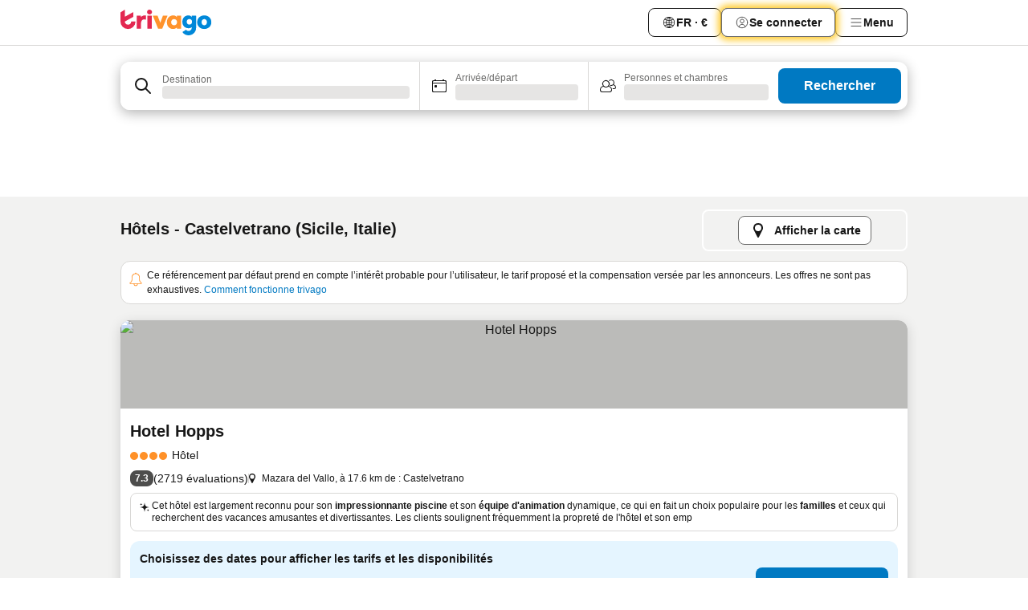

--- FILE ---
content_type: text/html; charset=utf-8
request_url: https://www.trivago.fr/fr/odr/h%C3%B4tels-castelvetrano-italie?search=200-68772
body_size: 61883
content:
<!DOCTYPE html><html lang="fr" dir="ltr"><head><meta charSet="utf-8"/><meta name="viewport" content="width=device-width, initial-scale=1, shrink-to-fit=no"/><meta name="referrer" content="no-referrer-when-downgrade"/><meta property="fb:page_id" content="137633439645541"/><meta name="google" content="notranslate"/><meta name="p:domain_verify" content="7dfe2330e1dae0a6aa7f9479e616b6f9"/><meta property="og:type" content="website"/><meta name="format-detection" content="telephone=no"/><title>Hôtels à Castelvetrano | Trouvez et comparez des offres incroyables sur trivago</title><meta name="description" content="Comparez les prix de 1049 hôtels à Castelvetrano, Italie. Trouvez le prix idéal parmi des millions d&#x27;offres d&#x27;hébergements et économisez avec www.trivago.fr"/><meta property="og:site_name" content="trivago.fr"/><meta property="og:title" content="Séjours à Castelvetrano"/><meta property="og:description" content="Découvrez les séjours à Castelvetrano, comparez les prix et faites des économies lors de votre prochain séjour."/><meta property="og:image" content="https://imgcy.trivago.com/c_fill,d_dummy.jpeg,e_sharpen:60,f_auto,h_627,q_auto,w_1200/categoryimages/68/77/68772_v71.jpeg"/><meta property="og:url" content="https://www.trivago.fr/fr/odr/hôtels-castelvetrano-italie?search=200-68772"/><link rel="canonical" href="https://www.trivago.fr/fr/odr/hôtels-castelvetrano-italie?search=200-68772"/><link rel="alternate" href="https://ar.trivago.com/ar-145/odr/فندق-كاسيلفيترانو-إيطاليا?search=200-68772" hrefLang="ar-145"/><link rel="alternate" href="https://www.trivago.ae/en-AE/odr/hotels-castelvetrano-italy?search=200-68772" hrefLang="en-AE"/><link rel="alternate" href="https://www.trivago.ae/ar-AE/odr/فندق-كاسيلفيترانو-إيطاليا?search=200-68772" hrefLang="ar-AE"/><link rel="alternate" href="https://www.trivago.com.ar/es-AR/odr/hoteles-castelvetrano-italia?search=200-68772" hrefLang="es-AR"/><link rel="alternate" href="https://www.trivago.at/de-AT/odr/hotels-castelvetrano-italien?search=200-68772" hrefLang="de-AT"/><link rel="alternate" href="https://www.trivago.com.au/en-AU/odr/hotels-castelvetrano-italy?search=200-68772" hrefLang="en-AU"/><link rel="alternate" href="https://www.trivago.be/nl-BE/odr/hotels-castelvetrano-italië?search=200-68772" hrefLang="nl-BE"/><link rel="alternate" href="https://www.trivago.be/fr-BE/odr/hôtels-castelvetrano-italie?search=200-68772" hrefLang="fr-BE"/><link rel="alternate" href="https://www.trivago.bg/bg/odr/хотела-кастелветрано-италия?search=200-68772" hrefLang="bg"/><link rel="alternate" href="https://www.trivago.com.br/pt-BR/odr/hotéis-castelvetrano-itália?search=200-68772" hrefLang="pt-BR"/><link rel="alternate" href="https://www.trivago.ca/en-CA/odr/hotels-castelvetrano-italy?search=200-68772" hrefLang="en-CA"/><link rel="alternate" href="https://www.trivago.ca/fr-CA/odr/hôtels-castelvetrano-italie?search=200-68772" hrefLang="fr-CA"/><link rel="alternate" href="https://www.trivago.ch/de-CH/odr/hotels-castelvetrano-italien?search=200-68772" hrefLang="de-CH"/><link rel="alternate" href="https://www.trivago.ch/fr-CH/odr/hôtels-castelvetrano-italie?search=200-68772" hrefLang="fr-CH"/><link rel="alternate" href="https://www.trivago.cz/cs/odr/hotelů-castelvetrano-itálie?search=200-68772" hrefLang="cs"/><link rel="alternate" href="https://www.trivago.de/de/odr/hotels-castelvetrano-italien?search=200-68772" hrefLang="de"/><link rel="alternate" href="https://www.trivago.dk/da/odr/hoteller-castelvetrano-italien?search=200-68772" hrefLang="da"/><link rel="alternate" href="https://www.trivago.es/es/odr/hoteles-castelvetrano-italia?search=200-68772" hrefLang="es"/><link rel="alternate" href="https://www.trivago.fi/fi/odr/hotellia-castelvetrano-italia?search=200-68772" hrefLang="fi"/><link rel="alternate" href="https://www.trivago.gr/el/odr/ξενοδοχεία-castelvetrano-ιταλία?search=200-68772" hrefLang="el"/><link rel="alternate" href="https://www.trivago.hk/zh-Hant-HK/odr/飯店-卡斯泰爾韋特拉諾-義大利?search=200-68772" hrefLang="zh-Hant-HK"/><link rel="alternate" href="https://www.trivago.hk/en-HK/odr/hotels-castelvetrano-italy?search=200-68772" hrefLang="en-HK"/><link rel="alternate" href="https://www.trivago.hr/hr/odr/hotela-castelvetrano-italija?search=200-68772" hrefLang="hr"/><link rel="alternate" href="https://www.trivago.hu/hu/odr/szállás-castelvetrano-olaszország?search=200-68772" hrefLang="hu"/><link rel="alternate" href="https://www.trivago.co.id/id/odr/hotel-castelvetrano-italia?search=200-68772" hrefLang="id"/><link rel="alternate" href="https://www.trivago.co.id/en-ID/odr/hotels-castelvetrano-italy?search=200-68772" hrefLang="en-ID"/><link rel="alternate" href="https://www.trivago.ie/en-IE/odr/hotels-castelvetrano-italy?search=200-68772" hrefLang="en-IE"/><link rel="alternate" href="https://www.trivago.co.il/he/odr/מלונות-קסטלווטרנו-איטליה?search=200-68772" hrefLang="he"/><link rel="alternate" href="https://www.trivago.it/it/odr/hotel-castelvetrano-italia?search=200-68772" hrefLang="it"/><link rel="alternate" href="https://www.trivago.com.mx/es-MX/odr/hoteles-castelvetrano-italia?search=200-68772" hrefLang="es-MX"/><link rel="alternate" href="https://www.trivago.nl/nl/odr/hotels-castelvetrano-italië?search=200-68772" hrefLang="nl"/><link rel="alternate" href="https://www.trivago.no/nb/odr/hotell-castelvetrano-italia?search=200-68772" hrefLang="nb"/><link rel="alternate" href="https://www.trivago.co.nz/en-NZ/odr/hotels-castelvetrano-italy?search=200-68772" hrefLang="en-NZ"/><link rel="alternate" href="https://www.trivago.pl/pl/odr/hoteli-castelvetrano-włochy?search=200-68772" hrefLang="pl"/><link rel="alternate" href="https://www.trivago.pt/pt/odr/hotéis-castelvetrano-itália?search=200-68772" hrefLang="pt"/><link rel="alternate" href="https://www.trivago.ro/ro/odr/hoteluri-castelvetrano-italia?search=200-68772" hrefLang="ro"/><link rel="alternate" href="https://www.trivago.rs/sr/odr/hotel-a-castelvetrano-italija?search=200-68772" hrefLang="sr"/><link rel="alternate" href="https://www.trivago.se/sv/odr/hotell-castelvetrano-italien?search=200-68772" hrefLang="sv"/><link rel="alternate" href="https://www.trivago.sg/en-SG/odr/hotels-castelvetrano-italy?search=200-68772" hrefLang="en-SG"/><link rel="alternate" href="https://www.trivago.si/sl/odr/hotelov-castelvetrano-italija?search=200-68772" hrefLang="sl"/><link rel="alternate" href="https://www.trivago.sk/sk/odr/hotely-castelvetrano-taliansko?search=200-68772" hrefLang="sk"/><link rel="alternate" href="https://www.trivago.com.tr/tr/odr/otel-castelvetrano-italya?search=200-68772" hrefLang="tr"/><link rel="alternate" href="https://www.trivago.co.uk/en-GB/odr/hotels-castelvetrano-italy?search=200-68772" hrefLang="en-GB"/><link rel="alternate" href="https://www.trivago.com/en-US/odr/hotels-castelvetrano-italy?search=200-68772" hrefLang="en-US"/><link rel="alternate" href="https://www.trivago.com/es-US/odr/hoteles-castelvetrano-italia?search=200-68772" hrefLang="es-US"/><link rel="alternate" href="https://www.trivago.co.za/en-ZA/odr/hotels-castelvetrano-italy?search=200-68772" hrefLang="en-ZA"/><link rel="alternate" href="https://ar.trivago.com/en-145/odr/hotels-castelvetrano-italy?search=200-68772" hrefLang="en-QA"/><link rel="alternate" href="https://ar.trivago.com/en-145/odr/hotels-castelvetrano-italy?search=200-68772" hrefLang="en-SA"/><link rel="alternate" href="https://ar.trivago.com/en-145/odr/hotels-castelvetrano-italy?search=200-68772" hrefLang="en-EG"/><link rel="alternate" href="https://ar.trivago.com/en-145/odr/hotels-castelvetrano-italy?search=200-68772" hrefLang="en-LB"/><link rel="preload" as="image" href="https://imgcy.trivago.com/c_fill,d_dummy.jpeg,e_sharpen:60,f_auto,h_267,q_40,w_400/hotelier-images/fe/ac/fd37c89a2c9cf0a9c80d4b6d86abc0da6f74f5e07c57d7aeaea100fa0188.jpeg" fetchpriority="high"/><link rel="preload" as="image" href="https://imgcy.trivago.com/c_fill,d_dummy.jpeg,e_sharpen:60,f_auto,h_534,q_40,w_800/hotelier-images/fe/ac/fd37c89a2c9cf0a9c80d4b6d86abc0da6f74f5e07c57d7aeaea100fa0188.jpeg" fetchpriority="high"/><meta name="next-head-count" content="68"/><script>performance.mark("time-to-parse");</script><script>window.__TRV_ENVIRONMENT_VARIABLES__ = {"GTM_CONTAINER_ID":"GTM-T5HDVXN","GOOGLE_MAPS_API_KEY":"AIzaSyBoNi-Mn3_vNvmIJdXS81UGzcWlyyH0hoM","GOOGLE_MAPS_API_KEY_WITH_REGION_LOOKUP":"AIzaSyBf14Z1j1yg0xEZKUO4FViT5FHQB9nCV7w","GOOGLE_ONE_TAP_CLIENT_ID":"363634697571-lj09qn82grlkcma3sud1c11bo7srajd3.apps.googleusercontent.com","ENVIRONMENT":"prod","JLOO_AUTH_URI":"https://auth.trivago.com/server","JLOO_AUTH_CLIENT_ID":"c6f60de3f8ee607bb58ba426b47051608ea35f740c38c87ecfce2329c120ee3f","ZENDESK_ENDPOINT":"https://trivago.zendesk.com/api/v2","GIT_REV":"eacfeb98","GROUP":"4","IS_DEV_TOOLS_ENABLED":"false"}</script><link rel="icon" href="/favicon_08112023.ico"/><link rel="apple-touch-icon" href="/_static/images/apple-touch-icon_08112023.png"/><link rel="preload" href="/_next/static/css/69f597797d3b07cc.css" as="style"/><link rel="stylesheet" href="/_next/static/css/69f597797d3b07cc.css" data-n-g=""/><link rel="preload" href="/_next/static/css/734bf65489cec8cb.css" as="style"/><link rel="stylesheet" href="/_next/static/css/734bf65489cec8cb.css" data-n-p=""/><link rel="preload" href="/_next/static/css/aaef034b396b01b3.css" as="style"/><link rel="stylesheet" href="/_next/static/css/aaef034b396b01b3.css"/><link rel="preload" href="/_next/static/css/51032d3d56f8850d.css" as="style"/><link rel="stylesheet" href="/_next/static/css/51032d3d56f8850d.css"/><link rel="preload" href="/_next/static/css/995613c912bc64be.css" as="style"/><link rel="stylesheet" href="/_next/static/css/995613c912bc64be.css"/><link rel="preload" href="/_next/static/css/a3477d6ae1df8e37.css" as="style"/><link rel="stylesheet" href="/_next/static/css/a3477d6ae1df8e37.css"/><link rel="preload" href="/_next/static/css/77e825097c26452c.css" as="style"/><link rel="stylesheet" href="/_next/static/css/77e825097c26452c.css"/><link rel="preload" href="/_next/static/css/207cdbecaf70d083.css" as="style"/><link rel="stylesheet" href="/_next/static/css/207cdbecaf70d083.css"/><link rel="preload" href="/_next/static/css/bea9fe1af3aec208.css" as="style"/><link rel="stylesheet" href="/_next/static/css/bea9fe1af3aec208.css"/><link rel="preload" href="/_next/static/css/6ff3956f6f7128d9.css" as="style"/><link rel="stylesheet" href="/_next/static/css/6ff3956f6f7128d9.css"/><link rel="preload" href="/_next/static/css/c2216961fef12bf3.css" as="style"/><link rel="stylesheet" href="/_next/static/css/c2216961fef12bf3.css"/><link rel="preload" href="/_next/static/css/fbff3d9de8e20be8.css" as="style"/><link rel="stylesheet" href="/_next/static/css/fbff3d9de8e20be8.css"/><link rel="preload" href="/_next/static/css/2da15d3fc11e0d55.css" as="style"/><link rel="stylesheet" href="/_next/static/css/2da15d3fc11e0d55.css"/><link rel="preload" href="/_next/static/css/a26b3541052fbff1.css" as="style"/><link rel="stylesheet" href="/_next/static/css/a26b3541052fbff1.css"/><link rel="preload" href="/_next/static/css/4e436a69a0323be4.css" as="style"/><link rel="stylesheet" href="/_next/static/css/4e436a69a0323be4.css"/><link rel="preload" href="/_next/static/css/cd90df19f1d7e348.css" as="style"/><link rel="stylesheet" href="/_next/static/css/cd90df19f1d7e348.css"/><link rel="preload" href="/_next/static/css/a5ceae33ceec70ad.css" as="style"/><link rel="stylesheet" href="/_next/static/css/a5ceae33ceec70ad.css"/><link rel="preload" href="/_next/static/css/f2e924b2fd3db9d8.css" as="style"/><link rel="stylesheet" href="/_next/static/css/f2e924b2fd3db9d8.css"/><link rel="preload" href="/_next/static/css/85f8154bc366fe88.css" as="style"/><link rel="stylesheet" href="/_next/static/css/85f8154bc366fe88.css"/><link rel="preload" href="/_next/static/css/a97775d0f18c91ef.css" as="style"/><link rel="stylesheet" href="/_next/static/css/a97775d0f18c91ef.css"/><link rel="preload" href="/_next/static/css/1ebf5aa39260f274.css" as="style"/><link rel="stylesheet" href="/_next/static/css/1ebf5aa39260f274.css"/><link rel="preload" href="/_next/static/css/c8b0f03e0262ccf2.css" as="style"/><link rel="stylesheet" href="/_next/static/css/c8b0f03e0262ccf2.css"/><link rel="preload" href="/_next/static/css/227f98cc2523a9f2.css" as="style"/><link rel="stylesheet" href="/_next/static/css/227f98cc2523a9f2.css"/><link rel="preload" href="/_next/static/css/2694eb7af1cd20e1.css" as="style"/><link rel="stylesheet" href="/_next/static/css/2694eb7af1cd20e1.css"/><link rel="preload" href="/_next/static/css/115a453a8986483e.css" as="style"/><link rel="stylesheet" href="/_next/static/css/115a453a8986483e.css"/><link rel="preload" href="/_next/static/css/74b87d0a6af30681.css" as="style"/><link rel="stylesheet" href="/_next/static/css/74b87d0a6af30681.css"/><link rel="preload" href="/_next/static/css/317fde8b571e31aa.css" as="style"/><link rel="stylesheet" href="/_next/static/css/317fde8b571e31aa.css"/><link rel="preload" href="/_next/static/css/30dac6872d4f1e80.css" as="style"/><link rel="stylesheet" href="/_next/static/css/30dac6872d4f1e80.css"/><link rel="preload" href="/_next/static/css/4a3aad6c20ff9532.css" as="style"/><link rel="stylesheet" href="/_next/static/css/4a3aad6c20ff9532.css"/><link rel="preload" href="/_next/static/css/c10adf11d5b87caf.css" as="style"/><link rel="stylesheet" href="/_next/static/css/c10adf11d5b87caf.css"/><link rel="preload" href="/_next/static/css/e772ac3cdebb128d.css" as="style"/><link rel="stylesheet" href="/_next/static/css/e772ac3cdebb128d.css"/><link rel="preload" href="/_next/static/css/509db4f8c9bf6c3a.css" as="style"/><link rel="stylesheet" href="/_next/static/css/509db4f8c9bf6c3a.css"/><link rel="preload" href="/_next/static/css/c5427033fc438e23.css" as="style"/><link rel="stylesheet" href="/_next/static/css/c5427033fc438e23.css"/><link rel="preload" href="/_next/static/css/9f5c803b3a9d637f.css" as="style"/><link rel="stylesheet" href="/_next/static/css/9f5c803b3a9d637f.css"/><link rel="preload" href="/_next/static/css/3fd9943e8724fe14.css" as="style"/><link rel="stylesheet" href="/_next/static/css/3fd9943e8724fe14.css"/><link rel="preload" href="/_next/static/css/5ea8f2faf348be95.css" as="style"/><link rel="stylesheet" href="/_next/static/css/5ea8f2faf348be95.css"/><link rel="preload" href="/_next/static/css/f76e91854f47b135.css" as="style"/><link rel="stylesheet" href="/_next/static/css/f76e91854f47b135.css"/><link rel="preload" href="/_next/static/css/b68225fcb4e2ddc1.css" as="style"/><link rel="stylesheet" href="/_next/static/css/b68225fcb4e2ddc1.css"/><link rel="preload" href="/_next/static/css/a470619ee86b6b70.css" as="style"/><link rel="stylesheet" href="/_next/static/css/a470619ee86b6b70.css"/><link rel="preload" href="/_next/static/css/3617e5ff17be735f.css" as="style"/><link rel="stylesheet" href="/_next/static/css/3617e5ff17be735f.css"/><link rel="preload" href="/_next/static/css/22a43875cf679091.css" as="style"/><link rel="stylesheet" href="/_next/static/css/22a43875cf679091.css"/><link rel="preload" href="/_next/static/css/81895cae8fc11e3a.css" as="style"/><link rel="stylesheet" href="/_next/static/css/81895cae8fc11e3a.css"/><link rel="preload" href="/_next/static/css/13e8cf3c94ab0baa.css" as="style"/><link rel="stylesheet" href="/_next/static/css/13e8cf3c94ab0baa.css"/><link rel="preload" href="/_next/static/css/67a4130e4198846b.css" as="style"/><link rel="stylesheet" href="/_next/static/css/67a4130e4198846b.css"/><link rel="preload" href="/_next/static/css/314a1a08b4a24fa6.css" as="style"/><link rel="stylesheet" href="/_next/static/css/314a1a08b4a24fa6.css"/><link rel="preload" href="/_next/static/css/ea603b2a05e39ba8.css" as="style"/><link rel="stylesheet" href="/_next/static/css/ea603b2a05e39ba8.css"/><link rel="preload" href="/_next/static/css/f421dcbd47a850f1.css" as="style"/><link rel="stylesheet" href="/_next/static/css/f421dcbd47a850f1.css"/><link rel="preload" href="/_next/static/css/2517307d1ca4a3d5.css" as="style"/><link rel="stylesheet" href="/_next/static/css/2517307d1ca4a3d5.css"/><noscript data-n-css=""></noscript><script defer="" nomodule="" src="/_next/static/chunks/polyfills-42372ed130431b0a.js"></script><script src="/_static/translations/fr/941d6620d5b5c6f9ce56f88aba586c3799fa3d0386478f7599c7718b72b398b3.js" defer="" data-nscript="beforeInteractive"></script><script defer="" src="/_next/static/chunks/3969-c0fade72a7926f22.js"></script><script defer="" src="/_next/static/chunks/9127.2eafa296f853e7fb.js"></script><script defer="" src="/_next/static/chunks/1366-b055d2d418334008.js"></script><script defer="" src="/_next/static/chunks/5262-0c2b3f5a0195c1a4.js"></script><script defer="" src="/_next/static/chunks/1555-b69b26aba3e5653c.js"></script><script defer="" src="/_next/static/chunks/1788-e2b6a37b387b921e.js"></script><script defer="" src="/_next/static/chunks/8449-d66eccbf367c5c98.js"></script><script defer="" src="/_next/static/chunks/3420-7f3382e33076798b.js"></script><script defer="" src="/_next/static/chunks/2855-c14c86c744705ab9.js"></script><script defer="" src="/_next/static/chunks/1066-6cbe0021ee8f44e0.js"></script><script defer="" src="/_next/static/chunks/1381-142a8dd3c336146e.js"></script><script defer="" src="/_next/static/chunks/784-518c5ee1d0415ce7.js"></script><script defer="" src="/_next/static/chunks/5394-3a10291537fd2d0e.js"></script><script defer="" src="/_next/static/chunks/6565-b2d91bb5164cf93e.js"></script><script defer="" src="/_next/static/chunks/92-e41826511ed30c7e.js"></script><script defer="" src="/_next/static/chunks/9890-35ec6e84b1884523.js"></script><script defer="" src="/_next/static/chunks/2729-40064d3b0da9a5b5.js"></script><script defer="" src="/_next/static/chunks/8331-f784001f661cfc39.js"></script><script defer="" src="/_next/static/chunks/692-f2a1af8944753155.js"></script><script defer="" src="/_next/static/chunks/1987-9ac248e93efddd83.js"></script><script defer="" src="/_next/static/chunks/6120.faa1c442dd05de4e.js"></script><script defer="" src="/_next/static/chunks/8029.20014c4613a2fdbd.js"></script><script defer="" src="/_next/static/chunks/8372.4d03bcecf29884c6.js"></script><script defer="" src="/_next/static/chunks/9266.64137abb81289977.js"></script><script defer="" src="/_next/static/chunks/3121.51bb81bd3ddaf3c5.js"></script><script defer="" src="/_next/static/chunks/6062.9846dee5f715ebc4.js"></script><script src="/_next/static/chunks/webpack-506f992fc8a7f0eb.js" defer=""></script><script src="/_next/static/chunks/framework-612af672efac353c.js" defer=""></script><script src="/_next/static/chunks/main-b58223f42dea4b34.js" defer=""></script><script src="/_next/static/chunks/pages/_app-44571db04e595177.js" defer=""></script><script src="/_next/static/chunks/6345-1fa1082876a85131.js" defer=""></script><script src="/_next/static/chunks/9476-defb8035f63fd593.js" defer=""></script><script src="/_next/static/chunks/555-9376cef589600f5d.js" defer=""></script><script src="/_next/static/chunks/2279-869afe55692a4dd5.js" defer=""></script><script src="/_next/static/chunks/2543-7dfdd9bdb582a168.js" defer=""></script><script src="/_next/static/chunks/2005-67b3a9ea0fbbfc0e.js" defer=""></script><script src="/_next/static/chunks/669-21e03eda738d6aa3.js" defer=""></script><script src="/_next/static/chunks/6268-81b1c08dc302e4a6.js" defer=""></script><script src="/_next/static/chunks/7880-5f54310ab55ac899.js" defer=""></script><script src="/_next/static/chunks/605-3e8adef7d85e608d.js" defer=""></script><script src="/_next/static/chunks/pages/%5BlanguageCode%5D/odr/%5Bslug%5D-a00ed0ac7c698332.js" defer=""></script><script src="/_next/static/r6VOBfJpJ9WplNMCVB5lO/_buildManifest.js" defer=""></script><script src="/_next/static/r6VOBfJpJ9WplNMCVB5lO/_ssgManifest.js" defer=""></script></head><body><noscript data-testid="gtm-noscript"><iframe data-testid="gtm-iframe" src="https://gtm.trivago.fr/ns.html?id=GTM-T5HDVXN" height="0" width="0" style="display:none;visibility:hidden"></iframe></noscript><div id="__next"><div class="_34EENR"><button type="button" aria-hidden="true"></button></div><div><div data-testid="page-header-wrapper"><div class="FfmyqR e4D1FP jngrXy"><header class="R_Xe__" itemType="https://schema.org/WPHeader" itemscope=""><div class=""><a data-testid="generic-header-link" data-interaction="header-logo" title="trivago logo" aria-label="trivago logo" class="" href="/"><svg xmlns="http://www.w3.org/2000/svg" width="114" height="32" viewBox="0 0 114 32" data-testid="header-hero-logo" class=""><g clip-path="url(#Logo_default_svg_a)"><path fill="#E32851" d="M38.637 7.434h-4.913a.255.255 0 0 0-.255.255v15.907c0 .14.114.255.255.255h4.913c.14 0 .255-.114.255-.255V7.689a.255.255 0 0 0-.255-.255"></path><path fill="#FF932C" d="M52.833 7.6 49.6 16.21a.057.057 0 0 1-.107 0L46.231 7.6a.255.255 0 0 0-.239-.165h-5.37a.255.255 0 0 0-.237.351l6.46 15.907c.039.096.133.16.236.16h4.724a.255.255 0 0 0 .237-.16L58.53 7.786a.255.255 0 0 0-.237-.352h-5.222a.255.255 0 0 0-.239.166Z"></path><path fill="#0088D9" d="M104.344 7.185c-5.126 0-8.86 3.615-8.86 8.476 0 4.86 3.734 8.475 8.86 8.475 5.068 0 8.861-3.645 8.861-8.475 0-4.86-3.764-8.476-8.861-8.476m0 12.328c-2.015 0-3.348-1.541-3.348-3.853 0-2.31 1.333-3.852 3.348-3.852 1.986 0 3.349 1.54 3.349 3.853 0 2.281-1.363 3.852-3.349 3.852"></path><path fill="#E32851" d="M31.673 7.355a3 3 0 0 0-.514-.121c-.314-.05-3.647-.424-5.501 2.063-.033.044-.103.02-.103-.034V7.689a.255.255 0 0 0-.255-.255h-4.913a.255.255 0 0 0-.255.255v15.907c0 .14.114.255.255.255H25.3a.255.255 0 0 0 .255-.255V17.69c0-4.416 2.044-5.514 4.06-5.514.237 0 .926-.001 1.9.268a.255.255 0 0 0 .322-.245V7.594a.25.25 0 0 0-.164-.239M36.18 0c-1.713 0-3.102 1.339-3.102 2.99s1.39 2.99 3.103 2.99 3.102-1.339 3.102-2.99S37.893 0 36.181 0Z"></path><path fill="#FF932C" d="M75.341 7.434H70.43a.255.255 0 0 0-.255.255v1.565c0 .06-.083.08-.109.024-1.774-3.717-12.282-2.994-12.282 6.364 0 8.748 8.978 10.306 12.29 6.645.036-.04.1-.015.1.038v1.27c0 .142.115.256.256.256h4.912a.255.255 0 0 0 .256-.255V7.689a.255.255 0 0 0-.255-.255ZM66.77 19.495c-2.164 0-3.672-1.508-3.672-3.836s1.508-3.869 3.672-3.869c2.197 0 3.672 1.574 3.672 3.87 0 2.294-1.475 3.835-3.672 3.835"></path><path fill="#0088D9" d="M93.893 7.434h-4.912a.255.255 0 0 0-.255.255v1.564c0 .062-.083.08-.11.025-1.78-3.764-11.567-2.82-11.567 5.89 0 8.54 8.92 9.243 11.58 6.759a.057.057 0 0 1 .096.042v.769c-.068 3.629-4.614 5.2-6.924 2.443a.255.255 0 0 0-.334-.05l-4.14 2.677a.257.257 0 0 0-.066.368c5.283 7.219 16.802 3.548 16.887-5.422V7.69a.255.255 0 0 0-.255-.255Zm-8.101 11.201c-1.956 0-3.32-1.363-3.32-3.466s1.364-3.497 3.32-3.497c1.985 0 3.318 1.422 3.318 3.497 0 2.074-1.333 3.466-3.318 3.466"></path><path fill="#E32851" d="M18.424 14.867h-4.92a.26.26 0 0 0-.254.237 3.92 3.92 0 0 1-3.907 3.61c-2.472 0-3.472-2.1-3.472-2.1a3.9 3.9 0 0 1-.448-1.749c0-.02.011-.04.03-.05l1.407-.777 8.894-4.919a.43.43 0 0 0 .22-.372V3.46a.255.255 0 0 0-.38-.224L5.509 8.814a.057.057 0 0 1-.086-.05V.452a.255.255 0 0 0-.394-.214L.194 3.368A.43.43 0 0 0 0 3.727v11.14a9.343 9.343 0 0 0 18.68.268.257.257 0 0 0-.256-.268"></path></g><defs><clipPath id="Logo_default_svg_a"><path fill="#fff" d="M0 0h113.205v32H0z"></path></clipPath></defs></svg></a></div><div class="ytROMi"><div class="KvnKTm"><nav class="gPXXtI _2QGXIJ"><ul class="M4XoLB _OQpaV"><li itemscope="" itemType="https://schema.org/SiteNavigationElement" class="E5DKqf NEhNgU"><div class="vTDE1M"><a class="ehv1KY tjDLq2 e4r_YY" role="link" data-testid="header-favorites" href="/fr/profile/favorites/"><span position="start" class="bam52s TAqKnY" style="--_rotate:0deg;--_size:18px" data-testid="icon"><svg xmlns="http://www.w3.org/2000/svg" width="24" height="24" viewBox="0 0 24 24" role="img" aria-hidden="true" class="ycG2ve"><path fill="currentColor" d="M20.42 4.82A5.23 5.23 0 0 0 16.5 3 5.37 5.37 0 0 0 12 5.58 5.37 5.37 0 0 0 7.5 3a5.23 5.23 0 0 0-3.92 1.82A6.35 6.35 0 0 0 2 9.07s0 0 0 .06v.22c0 5.42 7.25 10.18 9.47 11.51a1 1 0 0 0 1 0C14.74 19.53 22 14.77 22 9.35v-.28a6.35 6.35 0 0 0-1.58-4.25M21 9.18v.17c0 4.94-7.07 9.5-9 10.65-1.92-1.15-9-5.71-9-10.65v-.17a.4.4 0 0 0 0-.11A4.81 4.81 0 0 1 7.5 4a4.39 4.39 0 0 1 3.66 2.12L12 7.44l.84-1.32A4.39 4.39 0 0 1 16.5 4 4.81 4.81 0 0 1 21 9.07a.4.4 0 0 0 0 .11"></path></svg></span><span>Favoris</span></a></div></li><li itemscope="" itemType="https://schema.org/SiteNavigationElement" class="E5DKqf vpJVof"><button type="button" data-testid="header-localization-menu" class="ehv1KY tjDLq2 e4r_YY" data-interaction="language-selector"><span position="start" class="bam52s TAqKnY" style="--_rotate:0deg;--_size:18px" data-testid="icon"><svg xmlns="http://www.w3.org/2000/svg" width="24" height="24" viewBox="0 0 24 24" role="img" aria-hidden="true" class="ycG2ve"><path fill="none" d="M0 0h24v24H0z"></path><path fill="currentColor" d="M12 21.5V21zc-5.238 0-9.5-4.262-9.5-9.5H3h-.5c0-5.238 4.262-9.5 9.5-9.5V3v-.5c5.238 0 9.5 4.262 9.5 9.5H21h.5c0 5.238-4.262 9.5-9.5 9.5m-6.389-3.898a8.5 8.5 0 0 0 5.09 2.798 15.3 15.3 0 0 1-2.592-3.943 12.2 12.2 0 0 0-2.498 1.145m10.25-1.078A15.4 15.4 0 0 1 13.3 20.4a8.5 8.5 0 0 0 5.061-2.77 15 15 0 0 0-2.5-1.107zm-3.361-.655v3.926a14.3 14.3 0 0 0 2.394-3.557 12.4 12.4 0 0 0-2.394-.369m-3.421.312a14.3 14.3 0 0 0 2.421 3.614v-3.938c-.876.026-1.687.148-2.421.324m7.165-.586c.884.303 1.8.71 2.743 1.241a8.45 8.45 0 0 0 1.498-4.336h-3.542a11.8 11.8 0 0 1-.699 3.095M3.514 12.5a8.45 8.45 0 0 0 1.48 4.308c.645-.4 1.576-.89 2.738-1.28a11.7 11.7 0 0 1-.676-3.028H3.515zm8.986 2.362c.88.044 1.813.181 2.788.442a10.8 10.8 0 0 0 .652-2.804H12.5zM8.06 12.5c.086.952.31 1.873.63 2.745a13 13 0 0 1 2.81-.393V12.5zm8.918-1h3.507a8.44 8.44 0 0 0-1.484-4.315 14 14 0 0 1-2.55 1.207q.506 1.506.527 3.106zm-4.478 0h3.478a9.1 9.1 0 0 0-.485-2.81c-.9.245-1.904.416-2.993.449zm-4.479 0H11.5V9.13a13.3 13.3 0 0 1-2.977-.487 9.1 9.1 0 0 0-.502 2.857m-4.506 0H7.02v-.003q.022-1.627.547-3.158a16.5 16.5 0 0 1-2.555-1.175A8.44 8.44 0 0 0 3.515 11.5M12.5 4.14v4.025c.946-.03 1.825-.173 2.63-.387q-.872-1.907-2.63-3.638M8.897 7.72c.909.25 1.778.387 2.603.432V4.14Q9.771 5.844 8.897 7.72m4.49-4.107c1.204 1.221 2.107 2.512 2.708 3.865a13 13 0 0 0 2.288-1.085 8.5 8.5 0 0 0-4.995-2.78zM5.64 6.368c.787.436 1.553.78 2.295 1.046q.901-1.997 2.678-3.8A8.5 8.5 0 0 0 5.64 6.367z"></path></svg></span><span>FR · €</span></button></li><li itemscope="" itemType="https://schema.org/SiteNavigationElement" class="E5DKqf"><div class="j4pLyK"><button type="button" data-testid="header-login" class="ehv1KY tjDLq2 e4r_YY" data-interaction="login-button"><span position="start" class="bam52s TAqKnY" style="--_rotate:0deg;--_size:18px" data-testid="icon"><svg xmlns="http://www.w3.org/2000/svg" width="24" height="24" fill="none" viewBox="0 0 24 24" role="img" aria-hidden="true" class="ycG2ve"><path fill="transparent" d="M0 0h24v24H0z"></path><path fill="transparent" stroke="currentColor" stroke-linecap="round" stroke-linejoin="round" d="M17.129 19.038a5.36 5.36 0 0 0-1.895-2.87A5.27 5.27 0 0 0 12 15.058c-1.17 0-2.307.39-3.234 1.11a5.36 5.36 0 0 0-1.895 2.87"></path><path fill="transparent" stroke="currentColor" stroke-linecap="round" stroke-linejoin="round" d="M21 12C21 0 3 0 3 12s18 12 18 0"></path><path fill="transparent" stroke="currentColor" stroke-linecap="round" stroke-linejoin="round" d="M11.998 12.811c1.939 0 3.03-1.1 3.03-3.058s-1.091-3.059-3.03-3.059S8.97 7.796 8.97 9.754s1.09 3.057 3.028 3.057"></path></svg></span><span>Se connecter</span></button></div></li><li itemscope="" itemType="https://schema.org/SiteNavigationElement" class="E5DKqf NEhNgU"><button type="button" data-testid="header-profile-menu-mobile" class="ehv1KY tjDLq2 e4r_YY" data-interaction="header-menu"><span position="start" class="bam52s TAqKnY" style="--_rotate:0deg;--_size:18px" data-testid="icon"><svg xmlns="http://www.w3.org/2000/svg" width="24" height="24" viewBox="0 0 24 24" role="img" aria-hidden="true" class="ycG2ve"><g fill="none" stroke="currentColor" stroke-linecap="round" stroke-miterlimit="10" stroke-width="2"><path d="M4 6h16M4 12h16M4 18h16" vector-effect="non-scaling-stroke"></path></g></svg></span><span>Menu</span></button></li><li itemscope="" itemType="https://schema.org/SiteNavigationElement" class="E5DKqf vpJVof"><div data-testid="desktop-dropdown-menu" data-interaction="header-menu" class="_4DcEqf"><button type="button" data-testid="header-profile-menu-desktop" class="ehv1KY tjDLq2 e4r_YY"><span position="start" class="bam52s TAqKnY" style="--_rotate:0deg;--_size:18px" data-testid="icon"><svg xmlns="http://www.w3.org/2000/svg" width="24" height="24" fill="none" viewBox="0 0 24 24" role="img" aria-hidden="true" class="ycG2ve"><path stroke="currentColor" stroke-linecap="round" d="M4 6h16M4 12h16M4 18h16"></path></svg></span><span>Menu</span></button></div></li></ul></nav></div></div></header></div></div><div class="_3ZpH1d"></div></div><div class="_SOhff gHtTGI"><div class=""><div class="meT0Q5 Bog6Yy"><div class="vzC9TR FrYDhH XzpZLp" data-testid="search-form"><div class="_3axGO1 y1Efiu"><div class="X2yYk_"><div data-testid="auto-complete-combobox" role="combobox" aria-expanded="false" aria-controls="suggestion-list" class="If79lQ yXXD2G"><form action="" class="IxKJtG"><div role="button" class="HxkFDQ aaN4L7" tabindex="0" data-testid="auto-complete-wrapper"><div class="Z8wU9_"><span class="bam52s G_oBf2 m8EtRm" style="--_rotate:0deg;--_size:24px" data-testid="icon"><svg xmlns="http://www.w3.org/2000/svg" width="24" height="24" viewBox="0 0 24 24" role="img" aria-hidden="true" class="ycG2ve"><g fill="none" stroke="currentColor" stroke-linecap="round" stroke-miterlimit="10" stroke-width="2"><path d="M10 3a7 7 0 1 0 7 7 7 7 0 0 0-7-7ZM21 21l-6-6" vector-effect="non-scaling-stroke"></path></g></svg></span></div><span class="dmsstT SwVR4I"><label for="input-auto-complete" class="EuINlU SwVR4I">Destination</label><div class="_7XPUe4 fWwD7f"></div></span></div></form></div></div><fieldset class="MGDNki k_YRbF"><button type="button" data-testid="search-form-calendar" class="raKH_0 SwVR4I Kv9RV2"><span class="lSFHMh"><span class="bam52s _61wiWy" style="--_rotate:0deg;--_size:24px" data-testid="icon"><svg xmlns="http://www.w3.org/2000/svg" width="24" height="24" viewBox="0 0 24 24" role="img" aria-hidden="true" class="ycG2ve"><g fill="currentColor"><path d="M19 5h-1a1 1 0 0 0-2 0H8a1 1 0 0 0-2 0H5a2 2 0 0 0-2 2v11a2 2 0 0 0 2 2h14a2 2 0 0 0 2-2V7a2 2 0 0 0-2-2m1 13a1 1 0 0 1-1 1H5a1 1 0 0 1-1-1V9h16Zm0-10H4V7a1 1 0 0 1 1-1h14a1 1 0 0 1 1 1Z"></path><circle cx="7.5" cy="12.5" r="1.5"></circle><path d="M19 5h-1a1 1 0 0 0-2 0H8a1 1 0 0 0-2 0H5a2 2 0 0 0-2 2v11a2 2 0 0 0 2 2h14a2 2 0 0 0 2-2V7a2 2 0 0 0-2-2m1 13a1 1 0 0 1-1 1H5a1 1 0 0 1-1-1V9h16Zm0-10H4V7a1 1 0 0 1 1-1h14a1 1 0 0 1 1 1Z"></path><circle cx="7.5" cy="12.5" r="1.5"></circle></g></svg></span><span class="BcDnim irqByq WnmS4G SwVR4I"><span class="Lq2bmx blPGoL SwVR4I" data-testid="search-form-calendar-label">Arrivée/départ</span><span class="dJVPMU SwVR4I" data-testid="search-form-calendar-value"><div aria-busy="true" aria-live="polite"><span class="fr8bt7 TemCix" role="status">Chargement</span><div class="_7XPUe4 OML2Lz"></div></div></span></span></span></button></fieldset><div class="QpwdOT"><span class="vs9lGU"></span><button type="button" data-testid="search-form-guest-selector" class="raKH_0 SwVR4I Kv9RV2"><span class="lSFHMh"><span class="bam52s _61wiWy" style="--_rotate:0deg;--_size:24px" data-testid="icon"><svg xmlns="http://www.w3.org/2000/svg" width="24" height="24" viewBox="0 0 24 24" role="img" aria-hidden="true" class="ycG2ve"><g fill="currentColor"><path d="M13.13 12.14a4.5 4.5 0 1 0-7.26 0A5 5 0 0 0 2 17a3 3 0 0 0 3 3h9a3 3 0 0 0 3-3 5 5 0 0 0-3.87-4.86M9.5 6a3.49 3.49 0 0 1 2.44 6A3.5 3.5 0 0 1 6 9.5 3.5 3.5 0 0 1 9.5 6M14 19H5a2 2 0 0 1-2-2 4 4 0 0 1 3.74-4 4.41 4.41 0 0 0 5.52 0A4 4 0 0 1 16 17a2 2 0 0 1-2 2"></path><path d="M19.31 10.24A3.93 3.93 0 0 0 20 8a4 4 0 0 0-6.94-2.69 6 6 0 0 1 .7.71A3 3 0 1 1 16 11a2.9 2.9 0 0 1-1.15-.23s0 .07 0 .11a4.5 4.5 0 0 1-.28.83A4 4 0 0 0 16 12a3.94 3.94 0 0 0 2.55-.94A3 3 0 0 1 21 14a1 1 0 0 1-1 1h-2.35a7 7 0 0 1 .26 1H20a2 2 0 0 0 2-2 4 4 0 0 0-2.69-3.76"></path></g></svg></span><span class="BcDnim irqByq WnmS4G SwVR4I"><span class="Lq2bmx blPGoL SwVR4I" data-testid="search-form-guest-selector-label">Personnes et chambres</span><span class="dJVPMU SwVR4I" data-testid="search-form-guest-selector-value"><div aria-busy="true" aria-live="polite"><span class="fr8bt7 TemCix" role="status">Chargement</span><div class="_7XPUe4 OML2Lz"></div></div></span></span></span></button></div></div><button type="button" data-testid="search-button-with-loader" class="_3tjlp_"><span class="x_o6V4"><span class="c_Rwvc">Rechercher</span></span></button></div></div></div><div><div class="FfmyqR e4D1FP jngrXy"><div><div class="_1pK_46 _7LjOLW"></div></div></div></div></div><main class="ecMnwC"><section class="ogmCTE"><div class="FfmyqR e4D1FP jngrXy"><div class="JJ0C4t"><div class="HbBE7Z"><h1 class="tODn3R _5NF9ws ttuBBL">Hôtels - Castelvetrano (Sicile, Italie)</h1></div><div class="OwEMM9"><button type="button" data-testid="view-map-button" class="_76H3nW TBCODd"><span class="RTemR6"><svg xmlns="http://www.w3.org/2000/svg" width="24" height="24" viewBox="0 0 24 24" class="ZODGEB"><path fill="currentColor" d="M18 8.23a6 6 0 0 0-11.9 0A7 7 0 0 0 6 9a5.8 5.8 0 0 0 .38 2.09l4.75 9.4a1 1 0 0 0 1.74 0l4.75-9.4A5.8 5.8 0 0 0 18 9a7 7 0 0 0 0-.77M12 13a4 4 0 1 1 4-4 4 4 0 0 1-4 4"></path></svg><span class="U2JzLk">Afficher la carte</span></span></button></div></div><div class="tG7AvG"><div class="HJLXtx sZdCst expTl1"><div class=""><span class="bam52s k36JBW _8H1GqK OStf5E" style="--_rotate:0deg;--_size:24px" data-testid="icon"><svg xmlns="http://www.w3.org/2000/svg" width="24" height="24" viewBox="0 0 24 24" role="img" aria-hidden="true" class="ycG2ve"><path fill="currentColor" d="M21 17.15a1 1 0 0 0-.54-.64 4.8 4.8 0 0 1-.9-.58 4.2 4.2 0 0 1-.76-.94 5 5 0 0 1-.55-1.49 11 11 0 0 1-.25-2.44V9a6 6 0 0 0-5-5.92.2.2 0 0 0 0-.08.9.9 0 0 0-.12-.46 1 1 0 0 0-1.76 0A.9.9 0 0 0 11 3a.2.2 0 0 0 0 .08A6 6 0 0 0 6 9v2.9a11 11 0 0 1-.3 1.81c-.06.22-.12.44-.2.65a3.8 3.8 0 0 1-1 1.58 3 3 0 0 1-.84.57h-.09a.8.8 0 0 0-.24.17 1 1 0 0 0-.3.72v.6a1 1 0 0 0 1 1H9a3 3 0 0 0 6 0h5a1 1 0 0 0 1-1v-.63a1.5 1.5 0 0 0 0-.22M12 21a2 2 0 0 1-2-2h4a2 2 0 0 1-2 2m8-3H4v-.55l.51-.28s.37-.25.49-.35a5.2 5.2 0 0 0 1.69-2.93A11 11 0 0 0 7 12V9a5 5 0 0 1 10 0v3a12 12 0 0 0 .28 1.86 6 6 0 0 0 .34 1.05A4.7 4.7 0 0 0 19 16.8a4.5 4.5 0 0 0 .84.54l.14.08Z"></path></svg></span></div><div class=""><p class="_9w5aXP" data-testid="legal-notification-fr">Ce référencement par défaut prend en compte l’intérêt probable pour l’utilisateur, le tarif proposé et la compensation versée par les annonceurs. Les offres ne sont pas exhaustives.
<a data-testid="legal-notification-fr-link" class="n0oLte" target="_blank" rel="nofollow noopener noreferrer" href="https://support.trivago.com/hc/fr/articles/360011175897-Comment-fonctionne-trivago">Comment fonctionne trivago</a></p></div></div></div></div><div class="FfmyqR e4D1FP jngrXy"><script type="application/ld+json">{"@context":"https://schema.org","@type":"ItemList","itemListElement":[{"@type":"ListItem","position":1,"item":{"@type":"Hotel","address":"Mazara del Vallo, à 17.6 km de : Castelvetrano","name":"Hotel Hopps","image":"https://imgcy.trivago.com/c_fill,d_dummy.jpeg,e_sharpen:60,f_auto,h_267,q_40,w_400/hotelier-images/fe/ac/fd37c89a2c9cf0a9c80d4b6d86abc0da6f74f5e07c57d7aeaea100fa0188.jpeg","priceRange":"","aggregateRating":{"@type":"AggregateRating","ratingValue":7.3,"reviewCount":2719,"worstRating":0,"bestRating":10},"url":"https://www.trivago.fr/fr/oar/hôtel-hotel-hopps-mazara-del-vallo?search=100-45281","description":"Chambres avec balcons et vue sur la mer, Cuisine variée avec des spécialités siciliennes"}},{"@type":"ListItem","position":2,"item":{"@type":"Hotel","address":"Mazara del Vallo, à 17.5 km de : Castelvetrano","name":"Mahara Hotel &amp; Wellness","image":"https://imgcy.trivago.com/c_fill,d_dummy.jpeg,e_sharpen:60,f_auto,h_267,q_40,w_400/partner-images/0e/86/df6734390719364ba5c13ded22f5ee3890617bd666da5b798067db3d2cee.jpeg","priceRange":"","aggregateRating":{"@type":"AggregateRating","ratingValue":7.7,"reviewCount":3013,"worstRating":0,"bestRating":10},"url":"https://www.trivago.fr/fr/oar/hôtel-mahara-hotel-wellness-mazara-del-vallo?search=100-346431","description":"Balcons avec vue sur la Méditerranée, Cuisine sicilienne primée"}},{"@type":"ListItem","position":3,"item":{"@type":"Hotel","address":"à 11.6 km de : Centre-ville","name":"Mangia&apos;s Selinunte Resort","image":"https://imgcy.trivago.com/c_fill,d_dummy.jpeg,e_sharpen:60,f_auto,h_267,q_40,w_400/partner-images/ca/ca/9821ebd83dd6dab571d77c9543c3e5e03d2d48463f116ed6655c8943efb2.jpeg","priceRange":"","aggregateRating":{"@type":"AggregateRating","ratingValue":8.7,"reviewCount":2918,"worstRating":0,"bestRating":10},"url":"https://www.trivago.fr/fr/oar/hôtel-mangia-s-selinunte-resort-castelvetrano?search=100-1166127","description":"Une oasis de paix avec des jardins luxuriants, Une cuisine exceptionnelle au Scausu Grill"}},{"@type":"ListItem","position":4,"item":{"@type":"Hotel","address":"à 12.9 km de : Centre-ville","name":"Paradise Beach Resort","image":"https://imgcy.trivago.com/c_fill,d_dummy.jpeg,e_sharpen:60,f_auto,h_267,q_40,w_400/hotelier-images/29/86/39eca581f9c07647c1863365cf7ee4c726c70ec19bd8db274e0cc3bd3f10.jpeg","priceRange":"","aggregateRating":{"@type":"AggregateRating","ratingValue":7.2,"reviewCount":3549,"worstRating":0,"bestRating":10},"url":"https://www.trivago.fr/fr/oar/hôtel-paradise-beach-resort-castelvetrano?search=100-498306","description":"Expériences culinaires siciliennes authentiques, Club enfants et aire de jeux dédiés"}},{"@type":"ListItem","position":5,"item":{"@type":"Hotel","address":"Mazara del Vallo, à 19.1 km de : Castelvetrano","name":"Greta Rooms Hotel","image":"https://imgcy.trivago.com/c_fill,d_dummy.jpeg,e_sharpen:60,f_auto,h_267,q_40,w_400/hotelier-images/0d/24/ad6621e7786d0292e76fbe4e097fab8f373c713be58e50548dc225af0711.jpeg","priceRange":"","aggregateRating":{"@type":"AggregateRating","ratingValue":8,"reviewCount":806,"worstRating":0,"bestRating":10},"url":"https://www.trivago.fr/fr/oar/hôtel-greta-rooms-hotel-mazara-del-vallo?search=100-1332134","description":"Parking et garage dédiés, Emplacement idéal pour explorer"}},{"@type":"ListItem","position":6,"item":{"@type":"Hotel","address":"Campobello di Mazara, à 11.6 km de : Castelvetrano","name":"Zahira Resort","image":"https://imgcy.trivago.com/c_fill,d_dummy.jpeg,e_sharpen:60,f_auto,h_267,q_40,w_400/hotelier-images/d4/60/f1e1f62d455d95779ce5c9ebbfc7a086c07f83681065cc19d3510aaea809.jpeg","priceRange":"","aggregateRating":{"@type":"AggregateRating","ratingValue":7.6,"reviewCount":2030,"worstRating":0,"bestRating":10},"url":"https://www.trivago.fr/fr/oar/complexe-touristique-zahira-resort-campobello-di-mazara?search=100-2705886","description":"Chambres spacieuses avec vue sur la mer, Design inspiré des Mille et Une Nuits"}},{"@type":"ListItem","position":7,"item":{"@type":"Hotel","address":"à 2.4 km de : Centre-ville","name":"Althea Palace Hotel","image":"https://imgcy.trivago.com/c_fill,d_dummy.jpeg,e_sharpen:60,f_auto,h_267,q_40,w_400/partner-images/d0/87/f1b8524ca6f6793d8e9cdf662a99006a575f08583eaa92e125337668cce8.jpeg","priceRange":"","aggregateRating":{"@type":"AggregateRating","ratingValue":7.8,"reviewCount":1574,"worstRating":0,"bestRating":10},"url":"https://www.trivago.fr/fr/oar/hôtel-althea-palace-hotel-castelvetrano?search=100-2609052","description":"Cuisine régionale et spécialités locales, Design moderne avec touches siciliennes"}},{"@type":"ListItem","position":8,"item":{"@type":"Hotel","address":"Mazara del Vallo, à 13.1 km de : Castelvetrano","name":"Almar Giardino di Costanza Mazara del Vallo","image":"https://imgcy.trivago.com/c_fill,d_dummy.jpeg,e_sharpen:60,f_auto,h_267,q_40,w_400/hotelier-images/9a/3a/224d585eef0d8cc67c5d70bd187237bb96f71038d86076d8b79c35a36424.jpeg","priceRange":"","aggregateRating":{"@type":"AggregateRating","ratingValue":9.3,"reviewCount":933,"worstRating":0,"bestRating":10},"url":"https://www.trivago.fr/fr/oar/hôtel-almar-giardino-di-costanza-mazara-del-vallo?search=100-45277","description":"Cuisine sicilienne gastronomique, Design de villa antique"}},{"@type":"ListItem","position":9,"item":{"@type":"Hotel","address":"Mazara del Vallo, à 18.6 km de : Castelvetrano","name":"D&apos;Angelo Palace Hotel","image":"https://imgcy.trivago.com/c_fill,d_dummy.jpeg,e_sharpen:60,f_auto,h_267,q_40,w_400/partner-images/2b/5f/b3217c62dd0d144c61e5f51034ed519c1cc2a2af973c07cdb9dfdefd6bf9.jpeg","priceRange":"","aggregateRating":{"@type":"AggregateRating","ratingValue":7.6,"reviewCount":1072,"worstRating":0,"bestRating":10},"url":"https://www.trivago.fr/fr/oar/hôtel-d-angelo-palace-hotel-mazara-del-vallo?search=100-1337023","description":"Chambres avec vue sur le port, Accents en céramique sicilienne dans les chambres"}},{"@type":"ListItem","position":10,"item":{"@type":"Hotel","address":"à 0.3 km de : Centre-ville","name":"Fratelli Clemente Spa and Hotel","image":"https://imgcy.trivago.com/c_fill,d_dummy.jpeg,e_sharpen:60,f_auto,h_267,q_40,w_400/partner-images/fb/fa/d8b8521288135b2011c02fdd8fd5d56aa6030e52620d8659d709bd2e01ab.jpeg","priceRange":"","aggregateRating":{"@type":"AggregateRating","ratingValue":8.4,"reviewCount":730,"worstRating":0,"bestRating":10},"url":"https://www.trivago.fr/fr/oar/hôtel-fratelli-clemente-spa-and-hotel-castelvetrano?search=100-10616740","description":"Restaurant panoramique avec cuisine locale, Soins spa dédiés par des thérapeutes qualifiés"}},{"@type":"ListItem","position":11,"item":{"@type":"Hotel","address":"Montevago, à 13.1 km de : Castelvetrano","name":"Terme Country House","image":"https://imgcy.trivago.com/c_fill,d_dummy.jpeg,e_sharpen:60,f_auto,h_267,q_40,w_400/hotelier-images/57/87/bddb667bf92ea5c4930c87c7ff8835b9f91a079e089896f9241cc8849a20.jpeg","priceRange":"","aggregateRating":{"@type":"AggregateRating","ratingValue":7,"reviewCount":2065,"worstRating":0,"bestRating":10},"url":"https://www.trivago.fr/fr/oar/hôtel-terme-country-house-montevago?search=100-495266","description":"Zone de camping-car unique avec commodités, Ancienne source thermale avec cascades"}},{"@type":"ListItem","position":12,"item":{"@type":"Hotel","address":"0.1 km de la plage","name":"Hotel Admeto","image":"https://imgcy.trivago.com/c_fill,d_dummy.jpeg,e_sharpen:60,f_auto,h_267,q_40,w_400/partner-images/bf/1d/68c32e772d732e48fa37d2ff27cbe9bf663005a5302770ebcb526d1eaab9.jpeg","priceRange":"","aggregateRating":{"@type":"AggregateRating","ratingValue":7.7,"reviewCount":2032,"worstRating":0,"bestRating":10},"url":"https://www.trivago.fr/fr/oar/hôtel-hotel-admeto-castelvetrano?search=100-387351","description":"Vues panoramiques sur la mer et les temples, Expérience culinaire sicilienne authentique"}},{"@type":"ListItem","position":13,"item":{"@type":"Hotel","address":"Menfi, à 17.3 km de : Castelvetrano","name":"Le Dune Resort, BW Signature Collection","image":"https://imgcy.trivago.com/c_fill,d_dummy.jpeg,e_sharpen:60,f_auto,h_267,q_40,w_400/partner-images/1d/e3/29ca1c852c810ea4b3a78e1209f3bc6aefe323cbf3773d2637fbd56c6226.jpeg","priceRange":"","aggregateRating":{"@type":"AggregateRating","ratingValue":8.3,"reviewCount":915,"worstRating":0,"bestRating":10},"url":"https://www.trivago.fr/fr/oar/hôtel-le-dune-resort-bw-signature-collection-menfi?search=100-2194182","description":"De vastes jardins méditerranéens, Un voyage culinaire sicilien authentique"}},{"@type":"ListItem","position":14,"item":{"@type":"Hotel","address":"à 5.0 km de : Centre-ville","name":"Case Di Latomie","image":"https://imgcy.trivago.com/c_fill,d_dummy.jpeg,e_sharpen:60,f_auto,h_267,q_40,w_400/hotelier-images/bd/4a/fe5ed36f6fc2e5433005320831577601050db0b645a9a9ad07d2cbd00bef.jpeg","priceRange":"","aggregateRating":{"@type":"AggregateRating","ratingValue":8.5,"reviewCount":799,"worstRating":0,"bestRating":10},"url":"https://www.trivago.fr/fr/oar/hôtel-case-di-latomie-castelvetrano?search=100-1037828","description":"Expérience culinaire sicilienne authentique, Espace bien-être avec spa et bain à remous"}},{"@type":"ListItem","position":15,"item":{"@type":"Hotel","address":"à 10.6 km de : Centre-ville","name":"Triscinamare Hotel Residence","image":"https://imgcy.trivago.com/c_fill,d_dummy.jpeg,e_sharpen:60,f_auto,h_267,q_40,w_400/hotelier-images/22/d5/59a6a843c17352e570dd409520e3c86a0bd59598fa323001fbe6e6d2b11f.jpeg","priceRange":"","aggregateRating":{"@type":"AggregateRating","ratingValue":8.1,"reviewCount":960,"worstRating":0,"bestRating":10},"url":"https://www.trivago.fr/fr/oar/hôtel-triscinamare-hotel-residence-castelvetrano?search=100-1431580","description":"Programme sportif et de divertissement varié, Cuisine sicilienne authentique avec vue sur la mer"}},{"@type":"ListItem","position":16,"item":{"@type":"Hotel","address":"Mazara del Vallo, à 16.4 km de : Castelvetrano","name":"Sicilia Bella","image":"https://imgcy.trivago.com/c_fill,d_dummy.jpeg,e_sharpen:60,f_auto,h_267,q_40,w_400/partner-images/75/54/a327e2e413e40f144de1180fa613d73c704bb3b630f5c102ea0ac2b44d02.jpeg","priceRange":"","aggregateRating":{"@type":"AggregateRating","ratingValue":9,"reviewCount":85,"worstRating":0,"bestRating":10},"url":"https://www.trivago.fr/fr/oar/hôtel-sicilia-bella-mazara-del-vallo?search=100-8121046","description":"Proximité de la plage de Mazara del Vallo, Appartements indépendants pour les familles"}},{"@type":"ListItem","position":17,"item":{"@type":"Hotel","address":"Menfi, à 14.9 km de : Castelvetrano","name":"Il Vigneto Resort","image":"https://imgcy.trivago.com/c_fill,d_dummy.jpeg,e_sharpen:60,f_auto,h_267,q_40,w_400/partner-images/f9/9a/9d36c8a23a85495311b17456f805887acb84073cad1d756fcf64e40078ba.jpeg","priceRange":"","aggregateRating":{"@type":"AggregateRating","ratingValue":8.9,"reviewCount":1039,"worstRating":0,"bestRating":10},"url":"https://www.trivago.fr/fr/oar/hôtel-il-vigneto-resort-menfi?search=100-1376728","description":"Vues immersives sur les vignobles et la mer, Charme rural authentique et tranquillité"}},{"@type":"ListItem","position":18,"item":{"@type":"Hotel","address":"Menfi, à 14.4 km de : Castelvetrano","name":"La Foresteria Planetaestate","image":"https://imgcy.trivago.com/c_fill,d_dummy.jpeg,e_sharpen:60,f_auto,h_267,q_40,w_400/hotelier-images/d7/37/70e8f418ccf9f8c01a5888283e9a60aec17e547cdceb4df15bc180d13b05.jpeg","priceRange":"","aggregateRating":{"@type":"AggregateRating","ratingValue":9.4,"reviewCount":1016,"worstRating":0,"bestRating":10},"url":"https://www.trivago.fr/fr/oar/hôtel-la-foresteria-planetaestate-menfi?search=100-1941429","description":"Vues panoramiques sur les vignobles et la mer, Cuisine gastronomique avec les vins du domaine"}},{"@type":"ListItem","position":19,"item":{"@type":"Hotel","address":"à 7.5 km de : Centre-ville","name":"Villa Sogno Charme E Relax","image":"https://imgcy.trivago.com/c_fill,d_dummy.jpeg,e_sharpen:60,f_auto,h_267,q_40,w_400/hotelier-images/92/54/b277d561ed5ac4a12600292856a57bb6c518b669b29e4ee298498d8f8c78.jpeg","priceRange":"","aggregateRating":{"@type":"AggregateRating","ratingValue":9.8,"reviewCount":1705,"worstRating":0,"bestRating":10},"url":"https://www.trivago.fr/fr/oar/hôtel-villa-sogno-charme-e-relax-castelvetrano?search=100-2145200","description":"Chambres de style mauresque au décor unique, Massages ayurvédiques dans un kiosque de jardin"}},{"@type":"ListItem","position":20,"item":{"@type":"Hotel","address":"Santa Ninfa, à 15.1 km de : Castelvetrano","name":"Hotel Clelia","image":"https://imgcy.trivago.com/c_fill,d_dummy.jpeg,e_sharpen:60,f_auto,h_267,q_40,w_400/hotelier-images/98/c0/d282b9407b571f95b8d53e696923eb14e7623f42fbefa181bae0ebb33834.jpeg","priceRange":"","aggregateRating":{"@type":"AggregateRating","ratingValue":9.1,"reviewCount":645,"worstRating":0,"bestRating":10},"url":"https://www.trivago.fr/fr/oar/hôtel-hotel-clelia-santa-ninfa?search=100-84113","description":"Appartements avec vue sur la mer, Salle de séchage dédiée aux plongeurs"}},{"@type":"ListItem","position":21,"item":{"@type":"Hotel","address":"0.4 km de la plage","name":"Hotel Miramare Garzia","image":"https://imgcy.trivago.com/c_fill,d_dummy.jpeg,e_sharpen:60,f_auto,h_267,q_40,w_400/partner-images/ee/f3/0b241638ba12b1ef9b20fa70290f4f93f15af8cf089dd532902f93470b81.jpeg","priceRange":"","aggregateRating":{"@type":"AggregateRating","ratingValue":8.1,"reviewCount":940,"worstRating":0,"bestRating":10},"url":"https://www.trivago.fr/fr/oar/hôtel-hotel-miramare-garzia-castelvetrano?search=100-1491999","description":"Hébergement acceptant les animaux, Emplacement central stratégique"}},{"@type":"ListItem","position":22,"item":{"@type":"Hotel","address":"0.2 km de la plage","name":"Hotel Alceste","image":"https://imgcy.trivago.com/c_fill,d_dummy.jpeg,e_sharpen:60,f_auto,h_267,q_40,w_400/partner-images/cd/95/973d5d222c1f683ac4dd99842d0835a2efcac6fc025de974177da5420653.jpeg","priceRange":"","aggregateRating":{"@type":"AggregateRating","ratingValue":6.7,"reviewCount":494,"worstRating":0,"bestRating":10},"url":"https://www.trivago.fr/fr/oar/hôtel-hotel-alceste-castelvetrano?search=100-588211","description":"Terrasse panoramique pour le petit-déjeuner avec vue sur la mer, Expérience culinaire sicilienne authentique"}},{"@type":"ListItem","position":23,"item":{"@type":"Hotel","address":"Mazara del Vallo, à 17.8 km de : Castelvetrano","name":"Sant&apos;Agostino Suites &amp; Rooms","image":"https://imgcy.trivago.com/c_fill,d_dummy.jpeg,e_sharpen:60,f_auto,h_267,q_40,w_400/hotelier-images/1a/3f/b8cf637f4f8995a710b27e0bdd8dc97f15ecea98a2b9e4a1efa2ffc2ba0b.jpeg","priceRange":"","aggregateRating":{"@type":"AggregateRating","ratingValue":9.6,"reviewCount":473,"worstRating":0,"bestRating":10},"url":"https://www.trivago.fr/fr/oar/hôtel-sant-agostino-suites-rooms-mazara-del-vallo?search=100-2259862","description":"Design authentique d&apos;inspiration tunisienne, Accès à pied au centre historique"}},{"@type":"ListItem","position":24,"item":{"@type":"Hotel","address":"Campobello di Mazara, à 16.4 km de : Castelvetrano","name":"Windresort","image":"https://imgcy.trivago.com/c_fill,d_dummy.jpeg,e_sharpen:60,f_auto,h_267,q_40,w_400/hotelier-images/fd/4c/de333cef87e9cc22873c95d5165a4330ab94913a3d8eb5c4b967f6a19d0f.jpeg","priceRange":"","aggregateRating":{"@type":"AggregateRating","ratingValue":9.1,"reviewCount":259,"worstRating":0,"bestRating":10},"url":"https://www.trivago.fr/fr/oar/complexe-touristique-windresort-campobello-di-mazara?search=100-6244968","description":""}},{"@type":"ListItem","position":25,"item":{"@type":"Hotel","address":"0.6 km de la plage","name":"Il Canneto di Selinunte","image":"https://imgcy.trivago.com/c_fill,d_dummy.jpeg,e_sharpen:60,f_auto,h_267,q_40,w_400/hotelier-images/d1/2f/32bca10d278d06b646947b275a883cfab166e79536b0de679d2556ea9fb9.jpeg","priceRange":"","aggregateRating":{"@type":"AggregateRating","ratingValue":7.8,"reviewCount":3267,"worstRating":0,"bestRating":10},"url":"https://www.trivago.fr/fr/oar/hôtel-il-canneto-di-selinunte-castelvetrano?search=100-889837","description":"Vaste terrain bien entretenu, Buffet varié et copieux"}},{"@type":"ListItem","position":26,"item":{"@type":"Hotel","address":"à 6.6 km de : Centre-ville","name":"Agriturismo Baglio Vecchio","image":"https://imgcy.trivago.com/c_fill,d_dummy.jpeg,e_sharpen:60,f_auto,h_267,q_40,w_400/hotelier-images/2c/58/6164ac381534dace2907c72966c6af796d20d9d0edfb61175b88c22fbcf5.jpeg","priceRange":"","aggregateRating":{"@type":"AggregateRating","ratingValue":8.9,"reviewCount":710,"worstRating":0,"bestRating":10},"url":"https://www.trivago.fr/fr/oar/appart-hôtel-agriturismo-baglio-vecchio-castelvetrano?search=100-1102282","description":"Restaurant dans l&apos;ancienne salle de pressage du raisin, Baglio historique du XVIIIe siècle"}},{"@type":"ListItem","position":27,"item":{"@type":"Hotel","address":"Menfi, à 18.9 km de : Castelvetrano","name":"Villa Giadel","image":"https://imgcy.trivago.com/c_fill,d_dummy.jpeg,e_sharpen:60,f_auto,h_267,q_40,w_400/hotelier-images/64/24/47ba3ef9ef7420fc10ce25c9c3295022441c605e2e19f1161f3ec7061eb1.jpeg","priceRange":"","aggregateRating":{"@type":"AggregateRating","ratingValue":9.3,"reviewCount":232,"worstRating":0,"bestRating":10},"url":"https://www.trivago.fr/fr/oar/hôtel-villa-giadel-menfi?search=100-7198670","description":"Design moderne avec des propriétaires architectes, Délices du petit-déjeuner sicilien fait maison"}},{"@type":"ListItem","position":28,"item":{"@type":"Hotel","address":"Menfi, à 17.3 km de : Castelvetrano","name":"La Regina d&apos;Alabastro","image":"https://imgcy.trivago.com/c_fill,d_dummy.jpeg,e_sharpen:60,f_auto,h_267,q_40,w_400/partner-images/95/ad/920b5d9db60b82da59b312735203b4f0d510183a1388b1bcf790514ae08e.jpeg","priceRange":"","aggregateRating":{"@type":"AggregateRating","ratingValue":8.9,"reviewCount":641,"worstRating":0,"bestRating":10},"url":"https://www.trivago.fr/fr/oar/hôtel-la-regina-d-alabastro-menfi?search=100-37203972","description":"Restaurant et pizzeria raffinés, Proximité des plages immaculées de Menfi"}},{"@type":"ListItem","position":29,"item":{"@type":"Hotel","address":"Santa Ninfa, à 15.2 km de : Castelvetrano","name":"Feudo del Biviere","image":"https://imgcy.trivago.com/c_fill,d_dummy.jpeg,e_sharpen:60,f_auto,h_267,q_40,w_400/hotelier-images/ca/45/76b603d48057f792d72287e9ca1345e7d781cc4da56a32cad14b5151c953.jpeg","priceRange":"","aggregateRating":{"@type":"AggregateRating","ratingValue":9.6,"reviewCount":123,"worstRating":0,"bestRating":10},"url":"https://www.trivago.fr/fr/oar/complexe-touristique-feudo-del-biviere-santa-ninfa?search=100-4030294","description":"Vues panoramiques sur les vignobles et les oliveraies, Production de vin sur place et visites de cave"}},{"@type":"ListItem","position":30,"item":{"@type":"Hotel","address":"0.2 km de la plage","name":"Hotel Eracle","image":"https://imgcy.trivago.com/c_fill,d_dummy.jpeg,e_sharpen:60,f_auto,h_267,q_40,w_400/hotelier-images/a4/8f/453f512b5e9932235a1c30dae477b2ba82fe08d72d1458fc6ff146884931.jpeg","priceRange":"","aggregateRating":{"@type":"AggregateRating","ratingValue":8.2,"reviewCount":9,"worstRating":0,"bestRating":10},"url":"https://www.trivago.fr/fr/oar/hôtel-hotel-eracle-castelvetrano?search=100-1019995","description":""}},{"@type":"ListItem","position":31,"item":{"@type":"Hotel","address":"Mazara del Vallo, à 17.5 km de : Castelvetrano","name":"Casa Turismo &quot;Madonna del Paradiso&quot;","image":"https://imgcy.trivago.com/c_fill,d_dummy.jpeg,e_sharpen:60,f_auto,h_267,q_40,w_400/partner-images/9b/94/442b890143b3576f3df4ba9163fde3bc406a62478678f52f89b72ab05f34.jpeg","priceRange":"","aggregateRating":{"@type":"AggregateRating","ratingValue":7.7,"reviewCount":57,"worstRating":0,"bestRating":10},"url":"https://www.trivago.fr/fr/oar/appart-hôtel-casa-turismo-madonna-del-paradiso-mazara-del-vallo?search=100-11884270","description":""}},{"@type":"ListItem","position":32,"item":{"@type":"Hotel","address":"Mazara del Vallo, à 16.1 km de : Castelvetrano","name":"Sporting Club Village","image":"https://imgcy.trivago.com/c_fill,d_dummy.jpeg,e_sharpen:60,f_auto,h_267,q_40,w_400/partner-images/a3/d6/dcf656e05ae49d9ece3994c295db5d9189f4a43641294406e59671f0ddc9.jpeg","priceRange":"","aggregateRating":{"@type":"AggregateRating","ratingValue":6.5,"reviewCount":1373,"worstRating":0,"bestRating":10},"url":"https://www.trivago.fr/fr/oar/camping-sporting-club-village-mazara-del-vallo?search=100-2140352","description":"Un restaurant et une pizzeria au top, Plein d&apos;activités sportives et de loisirs"}},{"@type":"ListItem","position":33,"item":{"@type":"Hotel","address":"Mazara del Vallo, à 17.7 km de : Castelvetrano","name":"Sunset Terrace Mazara","image":"https://imgcy.trivago.com/c_fill,d_dummy.jpeg,e_sharpen:60,f_auto,h_267,q_40,w_400/partner-images/1a/e8/881321cdaf529936ab3949ab5a4245620c6b485bb9832566e3e5ccb2d138.jpeg","priceRange":"","aggregateRating":{"@type":"AggregateRating","ratingValue":9.5,"reviewCount":113,"worstRating":0,"bestRating":10},"url":"https://www.trivago.fr/fr/oar/appart-hôtel-sunset-terrace-mazara-mazara-del-vallo?search=100-16976098","description":""}},{"@type":"ListItem","position":34,"item":{"@type":"Hotel","address":"Menfi, à 15.9 km de : Castelvetrano","name":"Casa Mirabile Relais","image":"https://imgcy.trivago.com/c_fill,d_dummy.jpeg,e_sharpen:60,f_auto,h_267,q_40,w_400/partner-images/8e/71/9c1a37b49ca7e588f32866c531295e898e71b213f3982818f755ce54e68e.jpeg","priceRange":"","aggregateRating":{"@type":"AggregateRating","ratingValue":8.9,"reviewCount":646,"worstRating":0,"bestRating":10},"url":"https://www.trivago.fr/fr/oar/hôtel-casa-mirabile-relais-menfi?search=100-1354420","description":"Vues panoramiques sur les vignobles et la mer, Collection d&apos;art et mobilier ancien"}},{"@type":"ListItem","position":35,"item":{"@type":"Hotel","address":"0.6 km de la plage","name":"Il Tempio Di Hera","image":"https://imgcy.trivago.com/c_fill,d_dummy.jpeg,e_sharpen:60,f_auto,h_267,q_40,w_400/partner-images/a2/ba/b77e816a86bc15803c5ff104c0fc614672d1cf738918fe469f9492d3bee9.jpeg","priceRange":"","aggregateRating":{"@type":"AggregateRating","ratingValue":9.3,"reviewCount":1235,"worstRating":0,"bestRating":10},"url":"https://www.trivago.fr/fr/oar/bed-breakfast-il-tempio-di-hera-castelvetrano?search=100-1995351","description":"Vue directe sur les temples de Sélinonte, Un parking privé sécurisé sur place"}}]}</script><div class="skTbPV" data-testid="result-list-ready"><ol data-testid="seo-accommodation-list" class="wW4XFq"><li data-testid="accommodation-list-element" data-accommodation="45281" class="_50jjfW"><div class="I84umk"><article class="wCVbuc"><div class="R6_g1z"><div class="_5rozmK"><button type="button" class="S_zl4d" aria-hidden="true"><picture class="jLLXf_"><source media="(min-width: 412px)" srcSet="https://imgcy.trivago.com/c_fill,d_dummy.jpeg,e_sharpen:60,f_auto,h_534,q_40,w_800/hotelier-images/fe/ac/fd37c89a2c9cf0a9c80d4b6d86abc0da6f74f5e07c57d7aeaea100fa0188.jpeg 1x, https://imgcy.trivago.com/c_fill,d_dummy.jpeg,e_sharpen:60,f_auto,h_534,q_40,w_800/hotelier-images/fe/ac/fd37c89a2c9cf0a9c80d4b6d86abc0da6f74f5e07c57d7aeaea100fa0188.jpeg 2x"/><img class="qw0xLr FDGRFo" src="https://imgcy.trivago.com/c_fill,d_dummy.jpeg,e_sharpen:60,f_auto,h_267,q_40,w_400/hotelier-images/fe/ac/fd37c89a2c9cf0a9c80d4b6d86abc0da6f74f5e07c57d7aeaea100fa0188.jpeg" srcSet="https://imgcy.trivago.com/c_fill,d_dummy.jpeg,e_sharpen:60,f_auto,h_267,q_40,w_400/hotelier-images/fe/ac/fd37c89a2c9cf0a9c80d4b6d86abc0da6f74f5e07c57d7aeaea100fa0188.jpeg 1x, https://imgcy.trivago.com/c_fill,d_dummy.jpeg,e_sharpen:60,f_auto,h_534,q_40,w_800/hotelier-images/fe/ac/fd37c89a2c9cf0a9c80d4b6d86abc0da6f74f5e07c57d7aeaea100fa0188.jpeg 2x" loading="eager" draggable="false" decoding="async" itemProp="photo" data-testid="accommodation-main-image" alt="Hotel Hopps" fetchpriority="high"/></picture></button></div></div><div class="YEXRqr"><div class="UP8kyz"><section class="L24wwC" aria-labelledby="45281"><div class="OWzxXu z_SOCi qLXzVs"><button type="button" class="Re1_8_"><span class="JDaj6D"><span itemProp="starRating" itemscope="" itemType="https://schema.org/Rating" data-testid="star-rating" class="_3py97n"><meta itemProp="ratingValue" content="4"/><span class="bam52s RsHWPd" style="--_rotate:0deg;--_size:24px" data-testid="circle"><svg xmlns="http://www.w3.org/2000/svg" width="10" height="10" fill="none" viewBox="0 0 10 10" role="img" aria-hidden="true" class="ycG2ve"><circle cx="5" cy="5" r="5" fill="currentColor"></circle></svg></span><span class="bam52s RsHWPd" style="--_rotate:0deg;--_size:24px" data-testid="circle"><svg xmlns="http://www.w3.org/2000/svg" width="10" height="10" fill="none" viewBox="0 0 10 10" role="img" aria-hidden="true" class="ycG2ve"><circle cx="5" cy="5" r="5" fill="currentColor"></circle></svg></span><span class="bam52s RsHWPd" style="--_rotate:0deg;--_size:24px" data-testid="circle"><svg xmlns="http://www.w3.org/2000/svg" width="10" height="10" fill="none" viewBox="0 0 10 10" role="img" aria-hidden="true" class="ycG2ve"><circle cx="5" cy="5" r="5" fill="currentColor"></circle></svg></span><span class="bam52s RsHWPd" style="--_rotate:0deg;--_size:24px" data-testid="circle"><svg xmlns="http://www.w3.org/2000/svg" width="10" height="10" fill="none" viewBox="0 0 10 10" role="img" aria-hidden="true" class="ycG2ve"><circle cx="5" cy="5" r="5" fill="currentColor"></circle></svg></span></span><span data-testid="accommodation-type" class="aDJ4hD" itemProp="description">Hôtel</span></span></button></div><div class="dhvjNA yvlczI"><button type="button" class="_0TYPs8" title="Hotel Hopps"><h2 class="tODn3R _5NF9ws TvP2pk" id="45281" itemProp="name" data-testid="item-name">Hotel Hopps</h2></button></div><div class="_8orkzR opd7aM"><button type="button" class="U3JvwN dAgXQ_ SwtbS2"><span data-testid="aggregate-rating" class="dObg6l kHSpYU"><meta itemProp="worstRating" content="0"/><meta itemProp="bestRating" content="10"/><meta itemProp="ratingCount" content="2719"/><meta itemProp="ratingValue" content="7.3"/><span class="UExghr k863Mk"><span class="SmLAfp Dtphjk" style="background-color:var(--grey-700)" itemProp="ratingValue">7.3</span><span class="_ZF6Ps SwVR4I"><span>(2719 évaluations)</span></span></span></span></button><div class="n6XCAA bkbVvT"></div><button type="button" data-testid="distance-label-section" class="_0Rkvls WD_UrC SwVR4I SwtbS2"><span class="bam52s he_djN H30_yw" style="--_rotate:0deg;--_size:18px" data-testid="icon"><svg xmlns="http://www.w3.org/2000/svg" width="24" height="24" viewBox="0 0 24 24" role="img" aria-hidden="true" class="ycG2ve"><path fill="currentColor" d="M18 8.23a6 6 0 0 0-11.9 0A7 7 0 0 0 6 9a5.8 5.8 0 0 0 .38 2.09l4.75 9.4a1 1 0 0 0 1.74 0l4.75-9.4A5.8 5.8 0 0 0 18 9a7 7 0 0 0 0-.77M12 13a4 4 0 1 1 4-4 4 4 0 0 1-4 4"></path></svg></span><span itemProp="address" class="WD_UrC SwVR4I">Mazara del Vallo, à 17.6 km de : Castelvetrano</span></button></div><div class="tk2L_5"><div><button type="button" data-testid="reviews-summary" aria-label="Reviews Summary" class="x4vee0 q5D5GG"><span class="bam52s FfF91Y" style="--_rotate:0deg;--_size:18px" data-testid="icon"><svg xmlns="http://www.w3.org/2000/svg" width="24" height="24" viewBox="0 0 24 24" role="img" aria-hidden="true" class="ycG2ve"><path fill="currentColor" d="M12.004 20a41 41 0 0 0-.614-3.465c-.488-2.168-1.806-3.442-3.935-3.921a38 38 0 0 0-3-.552c-.115-.016-.23-.036-.455-.071a62 62 0 0 0 3.294-.578c2.378-.48 3.726-1.94 4.187-4.313.2-1.027.39-2.054.562-3.1l.15 1.001c.123.834.294 1.657.48 2.48.48 2.131 1.78 3.393 3.877 3.877 1.125.26 2.26.452 3.45.621-.93.164-1.814.307-2.693.478-.903.174-1.785.425-2.585.902-1.159.691-1.688 1.812-2.024 3.058-.298 1.11-.471 2.245-.621 3.383-.01.067.023.153-.073.2M4 7.11c1.509-.047 2.267-.804 2.3-2.31.446 1.883.559 1.995 2.34 2.328-1.46.051-2.273.75-2.309 2.31C6.265 7.92 5.513 7.153 4 7.11m11.36 9.762c1.51-.048 2.267-.805 2.3-2.312.446 1.884.559 1.996 2.34 2.329-1.46.051-2.273.751-2.308 2.311-.067-1.518-.819-2.285-2.332-2.328"></path></svg></span><span class="fAAgxc"><p>Cet hôtel est largement reconnu pour son <strong>impressionnante piscine</strong> et son <strong>équipe d&#x27;animation</strong> dynamique, ce qui en fait un choix populaire pour les <strong>familles</strong> et ceux qui recherchent des vacances amusantes et divertissantes. Les clients soulignent fréquemment la propreté de l&#x27;hôtel et son emp</p><span class="pZgX7K _0tB9Sf" style="left:0"> ...<!-- -->plus</span></span></button></div></div></section></div><div class="_15ClmV"><div class="_4tEDhh"><div class="S2nO9r ADitrp XWrZV3 aZxiWp"><div class="pXO1va"><strong class="xd3tuO">Choisissez des dates pour afficher les tarifs et les disponibilités</strong></div><button type="button" data-testid="static-main-champion" class="Etb5qI">Consulter les prix<div class="_0DJ6eV"><span class="bam52s Qdg31F" style="--_rotate:0deg;--_size:24px" data-testid="icon"><svg xmlns="http://www.w3.org/2000/svg" width="24" height="24" viewBox="0 0 24 24" role="img" aria-hidden="true" class="ycG2ve"><g fill="none" stroke="currentColor" stroke-linecap="round" stroke-miterlimit="10" stroke-width="2"><path d="m10 17 5-5M10 7l5 5" vector-effect="non-scaling-stroke"></path></g></svg></span></div></button></div></div></div></div></article></div></li><li data-testid="accommodation-list-element" data-accommodation="346431" class="_50jjfW"><div class="I84umk"><article class="wCVbuc"><div class="R6_g1z"><div class="_5rozmK"><button type="button" class="S_zl4d" aria-hidden="true"><picture class="jLLXf_"><source media="(min-width: 412px)" srcSet="https://imgcy.trivago.com/c_fill,d_dummy.jpeg,e_sharpen:60,f_auto,h_534,q_40,w_800/partner-images/0e/86/df6734390719364ba5c13ded22f5ee3890617bd666da5b798067db3d2cee.jpeg 1x, https://imgcy.trivago.com/c_fill,d_dummy.jpeg,e_sharpen:60,f_auto,h_534,q_40,w_800/partner-images/0e/86/df6734390719364ba5c13ded22f5ee3890617bd666da5b798067db3d2cee.jpeg 2x"/><img class="qw0xLr FDGRFo" src="https://imgcy.trivago.com/c_fill,d_dummy.jpeg,e_sharpen:60,f_auto,h_267,q_40,w_400/partner-images/0e/86/df6734390719364ba5c13ded22f5ee3890617bd666da5b798067db3d2cee.jpeg" srcSet="https://imgcy.trivago.com/c_fill,d_dummy.jpeg,e_sharpen:60,f_auto,h_267,q_40,w_400/partner-images/0e/86/df6734390719364ba5c13ded22f5ee3890617bd666da5b798067db3d2cee.jpeg 1x, https://imgcy.trivago.com/c_fill,d_dummy.jpeg,e_sharpen:60,f_auto,h_534,q_40,w_800/partner-images/0e/86/df6734390719364ba5c13ded22f5ee3890617bd666da5b798067db3d2cee.jpeg 2x" loading="eager" draggable="false" decoding="async" itemProp="photo" data-testid="accommodation-main-image" alt="Mahara Hotel &amp; Wellness"/></picture></button></div></div><div class="hbNP_Z"><ul class="JdDM46 T9EgM4"><li style="z-index:1" class="cfUubg"><div data-testid="tooltip-wrapper" class="JRbS_T s87Vds UlUJPV lli8qw"><div data-testid="tooltip-children-wrapper" aria-describedby="tooltip--__:R619j3abivp6:" class="xs7bm8"><span class="GyR7LJ _3U8Bac" data-testid="popular-badge"><span class="EWl05S SwVR4I">Choix populaire</span></span></div></div></li></ul></div><div class="YEXRqr"><div class="UP8kyz"><section class="L24wwC" aria-labelledby="346431"><div class="OWzxXu z_SOCi qLXzVs"><button type="button" class="Re1_8_"><span class="JDaj6D"><span itemProp="starRating" itemscope="" itemType="https://schema.org/Rating" data-testid="star-rating" class="_3py97n"><meta itemProp="ratingValue" content="4"/><span class="bam52s RsHWPd" style="--_rotate:0deg;--_size:24px" data-testid="circle"><svg xmlns="http://www.w3.org/2000/svg" width="10" height="10" fill="none" viewBox="0 0 10 10" role="img" aria-hidden="true" class="ycG2ve"><circle cx="5" cy="5" r="5" fill="currentColor"></circle></svg></span><span class="bam52s RsHWPd" style="--_rotate:0deg;--_size:24px" data-testid="circle"><svg xmlns="http://www.w3.org/2000/svg" width="10" height="10" fill="none" viewBox="0 0 10 10" role="img" aria-hidden="true" class="ycG2ve"><circle cx="5" cy="5" r="5" fill="currentColor"></circle></svg></span><span class="bam52s RsHWPd" style="--_rotate:0deg;--_size:24px" data-testid="circle"><svg xmlns="http://www.w3.org/2000/svg" width="10" height="10" fill="none" viewBox="0 0 10 10" role="img" aria-hidden="true" class="ycG2ve"><circle cx="5" cy="5" r="5" fill="currentColor"></circle></svg></span><span class="bam52s RsHWPd" style="--_rotate:0deg;--_size:24px" data-testid="circle"><svg xmlns="http://www.w3.org/2000/svg" width="10" height="10" fill="none" viewBox="0 0 10 10" role="img" aria-hidden="true" class="ycG2ve"><circle cx="5" cy="5" r="5" fill="currentColor"></circle></svg></span></span><span data-testid="accommodation-type" class="aDJ4hD" itemProp="description">Hôtel</span></span></button></div><div class="dhvjNA yvlczI"><button type="button" class="_0TYPs8" title="Mahara Hotel &amp; Wellness"><h2 class="tODn3R _5NF9ws TvP2pk" id="346431" itemProp="name" data-testid="item-name">Mahara Hotel &amp; Wellness</h2></button></div><div class="_8orkzR opd7aM"><button type="button" class="U3JvwN dAgXQ_ SwtbS2"><span data-testid="aggregate-rating" class="dObg6l kHSpYU"><meta itemProp="worstRating" content="0"/><meta itemProp="bestRating" content="10"/><meta itemProp="ratingCount" content="3013"/><meta itemProp="ratingValue" content="7.7"/><span class="UExghr k863Mk"><span class="SmLAfp Dtphjk" style="background-color:var(--green-700)" itemProp="ratingValue">7.7</span><span class="_ZF6Ps SwVR4I"><strong>Bien<!-- --> </strong><span>(3013 évaluations)</span></span></span></span></button><div class="n6XCAA bkbVvT"></div><button type="button" data-testid="distance-label-section" class="_0Rkvls WD_UrC SwVR4I SwtbS2"><span class="bam52s he_djN H30_yw" style="--_rotate:0deg;--_size:18px" data-testid="icon"><svg xmlns="http://www.w3.org/2000/svg" width="24" height="24" viewBox="0 0 24 24" role="img" aria-hidden="true" class="ycG2ve"><path fill="currentColor" d="M18 8.23a6 6 0 0 0-11.9 0A7 7 0 0 0 6 9a5.8 5.8 0 0 0 .38 2.09l4.75 9.4a1 1 0 0 0 1.74 0l4.75-9.4A5.8 5.8 0 0 0 18 9a7 7 0 0 0 0-.77M12 13a4 4 0 1 1 4-4 4 4 0 0 1-4 4"></path></svg></span><span itemProp="address" class="WD_UrC SwVR4I">Mazara del Vallo, à 17.5 km de : Castelvetrano</span></button></div><div class="tk2L_5"><div><button type="button" data-testid="reviews-summary" aria-label="Reviews Summary" class="x4vee0 q5D5GG"><span class="bam52s FfF91Y" style="--_rotate:0deg;--_size:18px" data-testid="icon"><svg xmlns="http://www.w3.org/2000/svg" width="24" height="24" viewBox="0 0 24 24" role="img" aria-hidden="true" class="ycG2ve"><path fill="currentColor" d="M12.004 20a41 41 0 0 0-.614-3.465c-.488-2.168-1.806-3.442-3.935-3.921a38 38 0 0 0-3-.552c-.115-.016-.23-.036-.455-.071a62 62 0 0 0 3.294-.578c2.378-.48 3.726-1.94 4.187-4.313.2-1.027.39-2.054.562-3.1l.15 1.001c.123.834.294 1.657.48 2.48.48 2.131 1.78 3.393 3.877 3.877 1.125.26 2.26.452 3.45.621-.93.164-1.814.307-2.693.478-.903.174-1.785.425-2.585.902-1.159.691-1.688 1.812-2.024 3.058-.298 1.11-.471 2.245-.621 3.383-.01.067.023.153-.073.2M4 7.11c1.509-.047 2.267-.804 2.3-2.31.446 1.883.559 1.995 2.34 2.328-1.46.051-2.273.75-2.309 2.31C6.265 7.92 5.513 7.153 4 7.11m11.36 9.762c1.51-.048 2.267-.805 2.3-2.312.446 1.884.559 1.996 2.34 2.329-1.46.051-2.273.751-2.308 2.311-.067-1.518-.819-2.285-2.332-2.328"></path></svg></span><span class="fAAgxc"><p>Cet hôtel offre un séjour mémorable, qui se distingue principalement par son <strong>emplacement privilégié en bord de mer</strong> et ses <strong>espaces communs spacieux et élégants</strong> qui créent une atmosphère accueillante. C&#x27;est un excellent choix pour les <strong>voyageurs de loisirs</strong>, notamment les <strong>couples</strong> et les </p><span class="pZgX7K _0tB9Sf" style="left:0"> ...<!-- -->plus</span></span></button></div></div></section></div><div class="_15ClmV"><div class="_4tEDhh"><div class="S2nO9r ADitrp XWrZV3 aZxiWp"><div class="pXO1va"><strong class="xd3tuO">Choisissez des dates pour afficher les tarifs et les disponibilités</strong></div><button type="button" data-testid="static-main-champion" class="Etb5qI">Consulter les prix<div class="_0DJ6eV"><span class="bam52s Qdg31F" style="--_rotate:0deg;--_size:24px" data-testid="icon"><svg xmlns="http://www.w3.org/2000/svg" width="24" height="24" viewBox="0 0 24 24" role="img" aria-hidden="true" class="ycG2ve"><g fill="none" stroke="currentColor" stroke-linecap="round" stroke-miterlimit="10" stroke-width="2"><path d="m10 17 5-5M10 7l5 5" vector-effect="non-scaling-stroke"></path></g></svg></span></div></button></div></div></div></div></article></div></li><li data-testid="accommodation-list-element" data-accommodation="1166127" class="_50jjfW"><div class="I84umk"><article class="wCVbuc"><div class="R6_g1z"><div class="_5rozmK"><button type="button" class="S_zl4d" aria-hidden="true"><picture class="jLLXf_"><source media="(min-width: 412px)" srcSet="https://imgcy.trivago.com/c_fill,d_dummy.jpeg,e_sharpen:60,f_auto,h_534,q_40,w_800/partner-images/ca/ca/9821ebd83dd6dab571d77c9543c3e5e03d2d48463f116ed6655c8943efb2.jpeg 1x, https://imgcy.trivago.com/c_fill,d_dummy.jpeg,e_sharpen:60,f_auto,h_534,q_40,w_800/partner-images/ca/ca/9821ebd83dd6dab571d77c9543c3e5e03d2d48463f116ed6655c8943efb2.jpeg 2x"/><img class="qw0xLr FDGRFo" src="https://imgcy.trivago.com/c_fill,d_dummy.jpeg,e_sharpen:60,f_auto,h_267,q_40,w_400/partner-images/ca/ca/9821ebd83dd6dab571d77c9543c3e5e03d2d48463f116ed6655c8943efb2.jpeg" srcSet="https://imgcy.trivago.com/c_fill,d_dummy.jpeg,e_sharpen:60,f_auto,h_267,q_40,w_400/partner-images/ca/ca/9821ebd83dd6dab571d77c9543c3e5e03d2d48463f116ed6655c8943efb2.jpeg 1x, https://imgcy.trivago.com/c_fill,d_dummy.jpeg,e_sharpen:60,f_auto,h_534,q_40,w_800/partner-images/ca/ca/9821ebd83dd6dab571d77c9543c3e5e03d2d48463f116ed6655c8943efb2.jpeg 2x" loading="lazy" draggable="false" decoding="async" itemProp="photo" data-testid="accommodation-main-image" alt="Mangia&#x27;s Selinunte Resort"/></picture></button></div></div><div class="hbNP_Z"><ul class="JdDM46 T9EgM4"><li style="z-index:1" class="cfUubg"><div data-testid="tooltip-wrapper" class="JRbS_T s87Vds UlUJPV lli8qw"><div data-testid="tooltip-children-wrapper" aria-describedby="tooltip--__:R61pj3abivp6:" class="xs7bm8"><span class="GyR7LJ _3U8Bac" data-testid="popular-badge"><span class="EWl05S SwVR4I">Choix populaire</span></span></div></div></li></ul></div><div class="YEXRqr"><div class="UP8kyz"><section class="L24wwC" aria-labelledby="1166127"><div class="OWzxXu z_SOCi qLXzVs"><button type="button" class="Re1_8_"><span class="JDaj6D"><span itemProp="starRating" itemscope="" itemType="https://schema.org/Rating" data-testid="star-rating" class="_3py97n"><meta itemProp="ratingValue" content="4"/><span class="bam52s RsHWPd" style="--_rotate:0deg;--_size:24px" data-testid="circle"><svg xmlns="http://www.w3.org/2000/svg" width="10" height="10" fill="none" viewBox="0 0 10 10" role="img" aria-hidden="true" class="ycG2ve"><circle cx="5" cy="5" r="5" fill="currentColor"></circle></svg></span><span class="bam52s RsHWPd" style="--_rotate:0deg;--_size:24px" data-testid="circle"><svg xmlns="http://www.w3.org/2000/svg" width="10" height="10" fill="none" viewBox="0 0 10 10" role="img" aria-hidden="true" class="ycG2ve"><circle cx="5" cy="5" r="5" fill="currentColor"></circle></svg></span><span class="bam52s RsHWPd" style="--_rotate:0deg;--_size:24px" data-testid="circle"><svg xmlns="http://www.w3.org/2000/svg" width="10" height="10" fill="none" viewBox="0 0 10 10" role="img" aria-hidden="true" class="ycG2ve"><circle cx="5" cy="5" r="5" fill="currentColor"></circle></svg></span><span class="bam52s RsHWPd" style="--_rotate:0deg;--_size:24px" data-testid="circle"><svg xmlns="http://www.w3.org/2000/svg" width="10" height="10" fill="none" viewBox="0 0 10 10" role="img" aria-hidden="true" class="ycG2ve"><circle cx="5" cy="5" r="5" fill="currentColor"></circle></svg></span></span><span data-testid="accommodation-type" class="aDJ4hD" itemProp="description">Hôtel</span></span></button></div><div class="dhvjNA yvlczI"><button type="button" class="_0TYPs8" title="Mangia&#x27;s Selinunte Resort"><h2 class="tODn3R _5NF9ws TvP2pk" id="1166127" itemProp="name" data-testid="item-name">Mangia&#x27;s Selinunte Resort</h2></button></div><div class="_8orkzR opd7aM"><button type="button" class="U3JvwN dAgXQ_ SwtbS2"><span data-testid="aggregate-rating" class="dObg6l kHSpYU"><meta itemProp="worstRating" content="0"/><meta itemProp="bestRating" content="10"/><meta itemProp="ratingCount" content="2918"/><meta itemProp="ratingValue" content="8.7"/><span class="UExghr k863Mk"><span class="SmLAfp Dtphjk" style="background-color:var(--green-700)" itemProp="ratingValue">8.7</span><span class="_ZF6Ps SwVR4I"><strong>Excellent<!-- --> </strong><span>(2918 évaluations)</span></span></span></span></button><div class="n6XCAA bkbVvT"></div><button type="button" data-testid="distance-label-section" class="_0Rkvls WD_UrC SwVR4I SwtbS2"><span class="bam52s he_djN H30_yw" style="--_rotate:0deg;--_size:18px" data-testid="icon"><svg xmlns="http://www.w3.org/2000/svg" width="24" height="24" viewBox="0 0 24 24" role="img" aria-hidden="true" class="ycG2ve"><path fill="currentColor" d="M18 8.23a6 6 0 0 0-11.9 0A7 7 0 0 0 6 9a5.8 5.8 0 0 0 .38 2.09l4.75 9.4a1 1 0 0 0 1.74 0l4.75-9.4A5.8 5.8 0 0 0 18 9a7 7 0 0 0 0-.77M12 13a4 4 0 1 1 4-4 4 4 0 0 1-4 4"></path></svg></span><span itemProp="address" class="WD_UrC SwVR4I">à 11.6 km de : Centre-ville</span></button></div><div class="tk2L_5"><button type="button" data-testid="hotel-highlights-section" class="cfFqdx _44WTUH"><div class="XxspSZ" data-testid="hotel-highlights-wrapper"><div class="ICjfaE"><span class="bam52s yIRA6r" style="--_rotate:0deg;--_size:18px" data-testid="hotel-highlights-icon"><svg xmlns="http://www.w3.org/2000/svg" width="24" height="24" viewBox="0 0 24 24" role="img" aria-hidden="true" class="ycG2ve"><path fill="currentColor" d="M12.004 20a41 41 0 0 0-.614-3.465c-.488-2.168-1.806-3.442-3.935-3.921a38 38 0 0 0-3-.552c-.115-.016-.23-.036-.455-.071a62 62 0 0 0 3.294-.578c2.378-.48 3.726-1.94 4.187-4.313.2-1.027.39-2.054.562-3.1l.15 1.001c.123.834.294 1.657.48 2.48.48 2.131 1.78 3.393 3.877 3.877 1.125.26 2.26.452 3.45.621-.93.164-1.814.307-2.693.478-.903.174-1.785.425-2.585.902-1.159.691-1.688 1.812-2.024 3.058-.298 1.11-.471 2.245-.621 3.383-.01.067.023.153-.073.2M4 7.11c1.509-.047 2.267-.804 2.3-2.31.446 1.883.559 1.995 2.34 2.328-1.46.051-2.273.75-2.309 2.31C6.265 7.92 5.513 7.153 4 7.11m11.36 9.762c1.51-.048 2.267-.805 2.3-2.312.446 1.884.559 1.996 2.34 2.329-1.46.051-2.273.751-2.308 2.311-.067-1.518-.819-2.285-2.332-2.328"></path></svg></span><p class="tw7B67 GnH3qg" data-testid="hotel-highlights-text">Une oasis de paix avec des jardins luxuriants, Une cuisine exceptionnelle au Scausu Grill</p></div></div></button></div></section></div><div class="_15ClmV"><div class="_4tEDhh"><div class="S2nO9r ADitrp XWrZV3 aZxiWp"><div class="pXO1va"><strong class="xd3tuO">Choisissez des dates pour afficher les tarifs et les disponibilités</strong></div><button type="button" data-testid="static-main-champion" class="Etb5qI">Consulter les prix<div class="_0DJ6eV"><span class="bam52s Qdg31F" style="--_rotate:0deg;--_size:24px" data-testid="icon"><svg xmlns="http://www.w3.org/2000/svg" width="24" height="24" viewBox="0 0 24 24" role="img" aria-hidden="true" class="ycG2ve"><g fill="none" stroke="currentColor" stroke-linecap="round" stroke-miterlimit="10" stroke-width="2"><path d="m10 17 5-5M10 7l5 5" vector-effect="non-scaling-stroke"></path></g></svg></span></div></button></div></div></div></div></article></div></li><li data-testid="accommodation-list-element" data-accommodation="498306" class="_50jjfW"><div class="I84umk"><article class="wCVbuc"><div class="R6_g1z"><div class="_5rozmK"><button type="button" class="S_zl4d" aria-hidden="true"><picture class="jLLXf_"><source media="(min-width: 412px)" srcSet="https://imgcy.trivago.com/c_fill,d_dummy.jpeg,e_sharpen:60,f_auto,h_534,q_40,w_800/hotelier-images/29/86/39eca581f9c07647c1863365cf7ee4c726c70ec19bd8db274e0cc3bd3f10.jpeg 1x, https://imgcy.trivago.com/c_fill,d_dummy.jpeg,e_sharpen:60,f_auto,h_534,q_40,w_800/hotelier-images/29/86/39eca581f9c07647c1863365cf7ee4c726c70ec19bd8db274e0cc3bd3f10.jpeg 2x"/><img class="qw0xLr FDGRFo" src="https://imgcy.trivago.com/c_fill,d_dummy.jpeg,e_sharpen:60,f_auto,h_267,q_40,w_400/hotelier-images/29/86/39eca581f9c07647c1863365cf7ee4c726c70ec19bd8db274e0cc3bd3f10.jpeg" srcSet="https://imgcy.trivago.com/c_fill,d_dummy.jpeg,e_sharpen:60,f_auto,h_267,q_40,w_400/hotelier-images/29/86/39eca581f9c07647c1863365cf7ee4c726c70ec19bd8db274e0cc3bd3f10.jpeg 1x, https://imgcy.trivago.com/c_fill,d_dummy.jpeg,e_sharpen:60,f_auto,h_534,q_40,w_800/hotelier-images/29/86/39eca581f9c07647c1863365cf7ee4c726c70ec19bd8db274e0cc3bd3f10.jpeg 2x" loading="lazy" draggable="false" decoding="async" itemProp="photo" data-testid="accommodation-main-image" alt="Paradise Beach Resort"/></picture></button></div></div><div class="hbNP_Z"><ul class="JdDM46 T9EgM4"><li style="z-index:1" class="cfUubg"><div data-testid="tooltip-wrapper" class="JRbS_T s87Vds UlUJPV lli8qw"><div data-testid="tooltip-children-wrapper" aria-describedby="tooltip--__:R629j3abivp6:" class="xs7bm8"><span class="GyR7LJ _3U8Bac" data-testid="popular-badge"><span class="EWl05S SwVR4I">Choix populaire</span></span></div></div></li></ul></div><div class="YEXRqr"><div class="UP8kyz"><section class="L24wwC" aria-labelledby="498306"><div class="OWzxXu z_SOCi qLXzVs"><button type="button" class="Re1_8_"><span class="JDaj6D"><span itemProp="starRating" itemscope="" itemType="https://schema.org/Rating" data-testid="star-rating" class="_3py97n"><meta itemProp="ratingValue" content="4"/><span class="bam52s RsHWPd" style="--_rotate:0deg;--_size:24px" data-testid="circle"><svg xmlns="http://www.w3.org/2000/svg" width="10" height="10" fill="none" viewBox="0 0 10 10" role="img" aria-hidden="true" class="ycG2ve"><circle cx="5" cy="5" r="5" fill="currentColor"></circle></svg></span><span class="bam52s RsHWPd" style="--_rotate:0deg;--_size:24px" data-testid="circle"><svg xmlns="http://www.w3.org/2000/svg" width="10" height="10" fill="none" viewBox="0 0 10 10" role="img" aria-hidden="true" class="ycG2ve"><circle cx="5" cy="5" r="5" fill="currentColor"></circle></svg></span><span class="bam52s RsHWPd" style="--_rotate:0deg;--_size:24px" data-testid="circle"><svg xmlns="http://www.w3.org/2000/svg" width="10" height="10" fill="none" viewBox="0 0 10 10" role="img" aria-hidden="true" class="ycG2ve"><circle cx="5" cy="5" r="5" fill="currentColor"></circle></svg></span><span class="bam52s RsHWPd" style="--_rotate:0deg;--_size:24px" data-testid="circle"><svg xmlns="http://www.w3.org/2000/svg" width="10" height="10" fill="none" viewBox="0 0 10 10" role="img" aria-hidden="true" class="ycG2ve"><circle cx="5" cy="5" r="5" fill="currentColor"></circle></svg></span></span><span data-testid="accommodation-type" class="aDJ4hD" itemProp="description">Hôtel</span></span></button></div><div class="dhvjNA yvlczI"><button type="button" class="_0TYPs8" title="Paradise Beach Resort"><h2 class="tODn3R _5NF9ws TvP2pk" id="498306" itemProp="name" data-testid="item-name">Paradise Beach Resort</h2></button></div><div class="_8orkzR opd7aM"><button type="button" class="U3JvwN dAgXQ_ SwtbS2"><span data-testid="aggregate-rating" class="dObg6l kHSpYU"><meta itemProp="worstRating" content="0"/><meta itemProp="bestRating" content="10"/><meta itemProp="ratingCount" content="3549"/><meta itemProp="ratingValue" content="7.2"/><span class="UExghr k863Mk"><span class="SmLAfp Dtphjk" style="background-color:var(--grey-700)" itemProp="ratingValue">7.2</span><span class="_ZF6Ps SwVR4I"><span>(3549 évaluations)</span></span></span></span></button><div class="n6XCAA bkbVvT"></div><button type="button" data-testid="distance-label-section" class="_0Rkvls WD_UrC SwVR4I SwtbS2"><span class="bam52s he_djN H30_yw" style="--_rotate:0deg;--_size:18px" data-testid="icon"><svg xmlns="http://www.w3.org/2000/svg" width="24" height="24" viewBox="0 0 24 24" role="img" aria-hidden="true" class="ycG2ve"><path fill="currentColor" d="M18 8.23a6 6 0 0 0-11.9 0A7 7 0 0 0 6 9a5.8 5.8 0 0 0 .38 2.09l4.75 9.4a1 1 0 0 0 1.74 0l4.75-9.4A5.8 5.8 0 0 0 18 9a7 7 0 0 0 0-.77M12 13a4 4 0 1 1 4-4 4 4 0 0 1-4 4"></path></svg></span><span itemProp="address" class="WD_UrC SwVR4I">à 12.9 km de : Centre-ville</span></button></div><div class="tk2L_5"><div><button type="button" data-testid="reviews-summary" aria-label="Reviews Summary" class="x4vee0 q5D5GG"><span class="bam52s FfF91Y" style="--_rotate:0deg;--_size:18px" data-testid="icon"><svg xmlns="http://www.w3.org/2000/svg" width="24" height="24" viewBox="0 0 24 24" role="img" aria-hidden="true" class="ycG2ve"><path fill="currentColor" d="M12.004 20a41 41 0 0 0-.614-3.465c-.488-2.168-1.806-3.442-3.935-3.921a38 38 0 0 0-3-.552c-.115-.016-.23-.036-.455-.071a62 62 0 0 0 3.294-.578c2.378-.48 3.726-1.94 4.187-4.313.2-1.027.39-2.054.562-3.1l.15 1.001c.123.834.294 1.657.48 2.48.48 2.131 1.78 3.393 3.877 3.877 1.125.26 2.26.452 3.45.621-.93.164-1.814.307-2.693.478-.903.174-1.785.425-2.585.902-1.159.691-1.688 1.812-2.024 3.058-.298 1.11-.471 2.245-.621 3.383-.01.067.023.153-.073.2M4 7.11c1.509-.047 2.267-.804 2.3-2.31.446 1.883.559 1.995 2.34 2.328-1.46.051-2.273.75-2.309 2.31C6.265 7.92 5.513 7.153 4 7.11m11.36 9.762c1.51-.048 2.267-.805 2.3-2.312.446 1.884.559 1.996 2.34 2.329-1.46.051-2.273.751-2.308 2.311-.067-1.518-.819-2.285-2.332-2.328"></path></svg></span><span class="fAAgxc"><p>L&#x27;hôtel est une destination mémorable, principalement en raison de son cadre unique au sein d&#x27;une <strong>réserve naturelle</strong> qui offre un <strong>accès direct à la plage</strong> et une vue imprenable sur la mer. Les clients soulignent fréquemment l&#x27;<strong>équipe d&#x27;animation</strong> exceptionnelle et le **professionnalisme géné</p><span class="pZgX7K _0tB9Sf" style="left:0"> ...<!-- -->plus</span></span></button></div></div></section></div><div class="_15ClmV"><div class="_4tEDhh"><div class="S2nO9r ADitrp XWrZV3 aZxiWp"><div class="pXO1va"><strong class="xd3tuO">Choisissez des dates pour afficher les tarifs et les disponibilités</strong></div><button type="button" data-testid="static-main-champion" class="Etb5qI">Consulter les prix<div class="_0DJ6eV"><span class="bam52s Qdg31F" style="--_rotate:0deg;--_size:24px" data-testid="icon"><svg xmlns="http://www.w3.org/2000/svg" width="24" height="24" viewBox="0 0 24 24" role="img" aria-hidden="true" class="ycG2ve"><g fill="none" stroke="currentColor" stroke-linecap="round" stroke-miterlimit="10" stroke-width="2"><path d="m10 17 5-5M10 7l5 5" vector-effect="non-scaling-stroke"></path></g></svg></span></div></button></div></div></div></div></article></div></li><li data-testid="accommodation-list-element" data-accommodation="1332134" class="_50jjfW"><div class="I84umk"><article class="wCVbuc"><div class="R6_g1z"><div class="_5rozmK"><button type="button" class="S_zl4d" aria-hidden="true"><picture class="jLLXf_"><source media="(min-width: 412px)" srcSet="https://imgcy.trivago.com/c_fill,d_dummy.jpeg,e_sharpen:60,f_auto,h_534,q_40,w_800/hotelier-images/0d/24/ad6621e7786d0292e76fbe4e097fab8f373c713be58e50548dc225af0711.jpeg 1x, https://imgcy.trivago.com/c_fill,d_dummy.jpeg,e_sharpen:60,f_auto,h_534,q_40,w_800/hotelier-images/0d/24/ad6621e7786d0292e76fbe4e097fab8f373c713be58e50548dc225af0711.jpeg 2x"/><img class="qw0xLr FDGRFo" src="https://imgcy.trivago.com/c_fill,d_dummy.jpeg,e_sharpen:60,f_auto,h_267,q_40,w_400/hotelier-images/0d/24/ad6621e7786d0292e76fbe4e097fab8f373c713be58e50548dc225af0711.jpeg" srcSet="https://imgcy.trivago.com/c_fill,d_dummy.jpeg,e_sharpen:60,f_auto,h_267,q_40,w_400/hotelier-images/0d/24/ad6621e7786d0292e76fbe4e097fab8f373c713be58e50548dc225af0711.jpeg 1x, https://imgcy.trivago.com/c_fill,d_dummy.jpeg,e_sharpen:60,f_auto,h_534,q_40,w_800/hotelier-images/0d/24/ad6621e7786d0292e76fbe4e097fab8f373c713be58e50548dc225af0711.jpeg 2x" loading="lazy" draggable="false" decoding="async" itemProp="photo" data-testid="accommodation-main-image" alt="Greta Rooms Hotel"/></picture></button></div></div><div class="YEXRqr"><div class="UP8kyz"><section class="L24wwC" aria-labelledby="1332134"><div class="OWzxXu z_SOCi qLXzVs"><button type="button" class="Re1_8_"><span class="JDaj6D"><span itemProp="starRating" itemscope="" itemType="https://schema.org/Rating" data-testid="star-rating" class="_3py97n"><meta itemProp="ratingValue" content="3"/><span class="bam52s RsHWPd" style="--_rotate:0deg;--_size:24px" data-testid="circle"><svg xmlns="http://www.w3.org/2000/svg" width="10" height="10" fill="none" viewBox="0 0 10 10" role="img" aria-hidden="true" class="ycG2ve"><circle cx="5" cy="5" r="5" fill="currentColor"></circle></svg></span><span class="bam52s RsHWPd" style="--_rotate:0deg;--_size:24px" data-testid="circle"><svg xmlns="http://www.w3.org/2000/svg" width="10" height="10" fill="none" viewBox="0 0 10 10" role="img" aria-hidden="true" class="ycG2ve"><circle cx="5" cy="5" r="5" fill="currentColor"></circle></svg></span><span class="bam52s RsHWPd" style="--_rotate:0deg;--_size:24px" data-testid="circle"><svg xmlns="http://www.w3.org/2000/svg" width="10" height="10" fill="none" viewBox="0 0 10 10" role="img" aria-hidden="true" class="ycG2ve"><circle cx="5" cy="5" r="5" fill="currentColor"></circle></svg></span></span><span data-testid="accommodation-type" class="aDJ4hD" itemProp="description">Hôtel</span></span></button></div><div class="dhvjNA yvlczI"><button type="button" class="_0TYPs8" title="Greta Rooms Hotel"><h2 class="tODn3R _5NF9ws TvP2pk" id="1332134" itemProp="name" data-testid="item-name">Greta Rooms Hotel</h2></button></div><div class="_8orkzR opd7aM"><button type="button" class="U3JvwN dAgXQ_ SwtbS2"><span data-testid="aggregate-rating" class="dObg6l kHSpYU"><meta itemProp="worstRating" content="0"/><meta itemProp="bestRating" content="10"/><meta itemProp="ratingCount" content="806"/><meta itemProp="ratingValue" content="8"/><span class="UExghr k863Mk"><span class="SmLAfp Dtphjk" style="background-color:var(--green-700)" itemProp="ratingValue">8.0</span><span class="_ZF6Ps SwVR4I"><strong>Très bien<!-- --> </strong><span>(806 évaluations)</span></span></span></span></button><div class="n6XCAA bkbVvT"></div><button type="button" data-testid="distance-label-section" class="_0Rkvls WD_UrC SwVR4I SwtbS2"><span class="bam52s he_djN H30_yw" style="--_rotate:0deg;--_size:18px" data-testid="icon"><svg xmlns="http://www.w3.org/2000/svg" width="24" height="24" viewBox="0 0 24 24" role="img" aria-hidden="true" class="ycG2ve"><path fill="currentColor" d="M18 8.23a6 6 0 0 0-11.9 0A7 7 0 0 0 6 9a5.8 5.8 0 0 0 .38 2.09l4.75 9.4a1 1 0 0 0 1.74 0l4.75-9.4A5.8 5.8 0 0 0 18 9a7 7 0 0 0 0-.77M12 13a4 4 0 1 1 4-4 4 4 0 0 1-4 4"></path></svg></span><span itemProp="address" class="WD_UrC SwVR4I">Mazara del Vallo, à 19.1 km de : Castelvetrano</span></button></div><div class="tk2L_5"><button type="button" data-testid="hotel-highlights-section" class="cfFqdx _44WTUH"><div class="XxspSZ" data-testid="hotel-highlights-wrapper"><div class="ICjfaE"><span class="bam52s yIRA6r" style="--_rotate:0deg;--_size:18px" data-testid="hotel-highlights-icon"><svg xmlns="http://www.w3.org/2000/svg" width="24" height="24" viewBox="0 0 24 24" role="img" aria-hidden="true" class="ycG2ve"><path fill="currentColor" d="M12.004 20a41 41 0 0 0-.614-3.465c-.488-2.168-1.806-3.442-3.935-3.921a38 38 0 0 0-3-.552c-.115-.016-.23-.036-.455-.071a62 62 0 0 0 3.294-.578c2.378-.48 3.726-1.94 4.187-4.313.2-1.027.39-2.054.562-3.1l.15 1.001c.123.834.294 1.657.48 2.48.48 2.131 1.78 3.393 3.877 3.877 1.125.26 2.26.452 3.45.621-.93.164-1.814.307-2.693.478-.903.174-1.785.425-2.585.902-1.159.691-1.688 1.812-2.024 3.058-.298 1.11-.471 2.245-.621 3.383-.01.067.023.153-.073.2M4 7.11c1.509-.047 2.267-.804 2.3-2.31.446 1.883.559 1.995 2.34 2.328-1.46.051-2.273.75-2.309 2.31C6.265 7.92 5.513 7.153 4 7.11m11.36 9.762c1.51-.048 2.267-.805 2.3-2.312.446 1.884.559 1.996 2.34 2.329-1.46.051-2.273.751-2.308 2.311-.067-1.518-.819-2.285-2.332-2.328"></path></svg></span><p class="tw7B67 GnH3qg" data-testid="hotel-highlights-text">Parking et garage dédiés, Emplacement idéal pour explorer</p></div></div></button></div></section></div><div class="_15ClmV"><div class="_4tEDhh"><div class="S2nO9r ADitrp XWrZV3 aZxiWp"><div class="pXO1va"><strong class="xd3tuO">Choisissez des dates pour afficher les tarifs et les disponibilités</strong></div><button type="button" data-testid="static-main-champion" class="Etb5qI">Consulter les prix<div class="_0DJ6eV"><span class="bam52s Qdg31F" style="--_rotate:0deg;--_size:24px" data-testid="icon"><svg xmlns="http://www.w3.org/2000/svg" width="24" height="24" viewBox="0 0 24 24" role="img" aria-hidden="true" class="ycG2ve"><g fill="none" stroke="currentColor" stroke-linecap="round" stroke-miterlimit="10" stroke-width="2"><path d="m10 17 5-5M10 7l5 5" vector-effect="non-scaling-stroke"></path></g></svg></span></div></button></div></div></div></div></article></div></li><li data-testid="accommodation-list-element" data-accommodation="2705886" class="_50jjfW"><div class="I84umk"><article class="wCVbuc"><div class="R6_g1z"><div class="_5rozmK"><button type="button" class="S_zl4d" aria-hidden="true"><picture class="jLLXf_"><source media="(min-width: 412px)" srcSet="https://imgcy.trivago.com/c_fill,d_dummy.jpeg,e_sharpen:60,f_auto,h_534,q_40,w_800/hotelier-images/d4/60/f1e1f62d455d95779ce5c9ebbfc7a086c07f83681065cc19d3510aaea809.jpeg 1x, https://imgcy.trivago.com/c_fill,d_dummy.jpeg,e_sharpen:60,f_auto,h_534,q_40,w_800/hotelier-images/d4/60/f1e1f62d455d95779ce5c9ebbfc7a086c07f83681065cc19d3510aaea809.jpeg 2x"/><img class="qw0xLr FDGRFo" src="https://imgcy.trivago.com/c_fill,d_dummy.jpeg,e_sharpen:60,f_auto,h_267,q_40,w_400/hotelier-images/d4/60/f1e1f62d455d95779ce5c9ebbfc7a086c07f83681065cc19d3510aaea809.jpeg" srcSet="https://imgcy.trivago.com/c_fill,d_dummy.jpeg,e_sharpen:60,f_auto,h_267,q_40,w_400/hotelier-images/d4/60/f1e1f62d455d95779ce5c9ebbfc7a086c07f83681065cc19d3510aaea809.jpeg 1x, https://imgcy.trivago.com/c_fill,d_dummy.jpeg,e_sharpen:60,f_auto,h_534,q_40,w_800/hotelier-images/d4/60/f1e1f62d455d95779ce5c9ebbfc7a086c07f83681065cc19d3510aaea809.jpeg 2x" loading="lazy" draggable="false" decoding="async" itemProp="photo" data-testid="accommodation-main-image" alt="Zahira Resort"/></picture></button></div></div><div class="hbNP_Z"><ul class="JdDM46 T9EgM4"><li style="z-index:1" class="cfUubg"><div data-testid="tooltip-wrapper" class="JRbS_T s87Vds UlUJPV lli8qw"><div data-testid="tooltip-children-wrapper" aria-describedby="tooltip--__:R639j3abivp6:" class="xs7bm8"><span class="GyR7LJ _3U8Bac" data-testid="popular-badge"><span class="EWl05S SwVR4I">Choix populaire</span></span></div></div></li></ul></div><div class="YEXRqr"><div class="UP8kyz"><section class="L24wwC" aria-labelledby="2705886"><div class="OWzxXu z_SOCi qLXzVs"><button type="button" class="Re1_8_"><span class="JDaj6D"><span itemProp="starRating" itemscope="" itemType="https://schema.org/Rating" data-testid="star-rating" class="_3py97n"><meta itemProp="ratingValue" content="4"/><span class="bam52s RsHWPd" style="--_rotate:0deg;--_size:24px" data-testid="circle"><svg xmlns="http://www.w3.org/2000/svg" width="10" height="10" fill="none" viewBox="0 0 10 10" role="img" aria-hidden="true" class="ycG2ve"><circle cx="5" cy="5" r="5" fill="currentColor"></circle></svg></span><span class="bam52s RsHWPd" style="--_rotate:0deg;--_size:24px" data-testid="circle"><svg xmlns="http://www.w3.org/2000/svg" width="10" height="10" fill="none" viewBox="0 0 10 10" role="img" aria-hidden="true" class="ycG2ve"><circle cx="5" cy="5" r="5" fill="currentColor"></circle></svg></span><span class="bam52s RsHWPd" style="--_rotate:0deg;--_size:24px" data-testid="circle"><svg xmlns="http://www.w3.org/2000/svg" width="10" height="10" fill="none" viewBox="0 0 10 10" role="img" aria-hidden="true" class="ycG2ve"><circle cx="5" cy="5" r="5" fill="currentColor"></circle></svg></span><span class="bam52s RsHWPd" style="--_rotate:0deg;--_size:24px" data-testid="circle"><svg xmlns="http://www.w3.org/2000/svg" width="10" height="10" fill="none" viewBox="0 0 10 10" role="img" aria-hidden="true" class="ycG2ve"><circle cx="5" cy="5" r="5" fill="currentColor"></circle></svg></span></span><span data-testid="accommodation-type" class="aDJ4hD" itemProp="description">Complexe touristique</span></span></button></div><div class="dhvjNA yvlczI"><button type="button" class="_0TYPs8" title="Zahira Resort"><h2 class="tODn3R _5NF9ws TvP2pk" id="2705886" itemProp="name" data-testid="item-name">Zahira Resort</h2></button></div><div class="_8orkzR opd7aM"><button type="button" class="U3JvwN dAgXQ_ SwtbS2"><span data-testid="aggregate-rating" class="dObg6l kHSpYU"><meta itemProp="worstRating" content="0"/><meta itemProp="bestRating" content="10"/><meta itemProp="ratingCount" content="2030"/><meta itemProp="ratingValue" content="7.6"/><span class="UExghr k863Mk"><span class="SmLAfp Dtphjk" style="background-color:var(--green-700)" itemProp="ratingValue">7.6</span><span class="_ZF6Ps SwVR4I"><strong>Bien<!-- --> </strong><span>(2030 évaluations)</span></span></span></span></button><div class="n6XCAA bkbVvT"></div><button type="button" data-testid="distance-label-section" class="_0Rkvls WD_UrC SwVR4I SwtbS2"><span class="bam52s he_djN H30_yw" style="--_rotate:0deg;--_size:18px" data-testid="icon"><svg xmlns="http://www.w3.org/2000/svg" width="24" height="24" viewBox="0 0 24 24" role="img" aria-hidden="true" class="ycG2ve"><path fill="currentColor" d="M18 8.23a6 6 0 0 0-11.9 0A7 7 0 0 0 6 9a5.8 5.8 0 0 0 .38 2.09l4.75 9.4a1 1 0 0 0 1.74 0l4.75-9.4A5.8 5.8 0 0 0 18 9a7 7 0 0 0 0-.77M12 13a4 4 0 1 1 4-4 4 4 0 0 1-4 4"></path></svg></span><span itemProp="address" class="WD_UrC SwVR4I">Campobello di Mazara, à 11.6 km de : Castelvetrano</span></button></div><div class="tk2L_5"><button type="button" data-testid="hotel-highlights-section" class="cfFqdx _44WTUH"><div class="XxspSZ" data-testid="hotel-highlights-wrapper"><div class="ICjfaE"><span class="bam52s yIRA6r" style="--_rotate:0deg;--_size:18px" data-testid="hotel-highlights-icon"><svg xmlns="http://www.w3.org/2000/svg" width="24" height="24" viewBox="0 0 24 24" role="img" aria-hidden="true" class="ycG2ve"><path fill="currentColor" d="M12.004 20a41 41 0 0 0-.614-3.465c-.488-2.168-1.806-3.442-3.935-3.921a38 38 0 0 0-3-.552c-.115-.016-.23-.036-.455-.071a62 62 0 0 0 3.294-.578c2.378-.48 3.726-1.94 4.187-4.313.2-1.027.39-2.054.562-3.1l.15 1.001c.123.834.294 1.657.48 2.48.48 2.131 1.78 3.393 3.877 3.877 1.125.26 2.26.452 3.45.621-.93.164-1.814.307-2.693.478-.903.174-1.785.425-2.585.902-1.159.691-1.688 1.812-2.024 3.058-.298 1.11-.471 2.245-.621 3.383-.01.067.023.153-.073.2M4 7.11c1.509-.047 2.267-.804 2.3-2.31.446 1.883.559 1.995 2.34 2.328-1.46.051-2.273.75-2.309 2.31C6.265 7.92 5.513 7.153 4 7.11m11.36 9.762c1.51-.048 2.267-.805 2.3-2.312.446 1.884.559 1.996 2.34 2.329-1.46.051-2.273.751-2.308 2.311-.067-1.518-.819-2.285-2.332-2.328"></path></svg></span><p class="tw7B67 GnH3qg" data-testid="hotel-highlights-text">Chambres spacieuses avec vue sur la mer, Design inspiré des Mille et Une Nuits</p></div></div></button></div></section></div><div class="_15ClmV"><div class="_4tEDhh"><div class="S2nO9r ADitrp XWrZV3 aZxiWp"><div class="pXO1va"><strong class="xd3tuO">Choisissez des dates pour afficher les tarifs et les disponibilités</strong></div><button type="button" data-testid="static-main-champion" class="Etb5qI">Consulter les prix<div class="_0DJ6eV"><span class="bam52s Qdg31F" style="--_rotate:0deg;--_size:24px" data-testid="icon"><svg xmlns="http://www.w3.org/2000/svg" width="24" height="24" viewBox="0 0 24 24" role="img" aria-hidden="true" class="ycG2ve"><g fill="none" stroke="currentColor" stroke-linecap="round" stroke-miterlimit="10" stroke-width="2"><path d="m10 17 5-5M10 7l5 5" vector-effect="non-scaling-stroke"></path></g></svg></span></div></button></div></div></div></div></article></div></li><li data-testid="accommodation-list-element" data-accommodation="2609052" class="_50jjfW"><div class="I84umk"><article class="wCVbuc"><div class="R6_g1z"><div class="_5rozmK"><button type="button" class="S_zl4d" aria-hidden="true"><picture class="jLLXf_"><source media="(min-width: 412px)" srcSet="https://imgcy.trivago.com/c_fill,d_dummy.jpeg,e_sharpen:60,f_auto,h_534,q_40,w_800/partner-images/d0/87/f1b8524ca6f6793d8e9cdf662a99006a575f08583eaa92e125337668cce8.jpeg 1x, https://imgcy.trivago.com/c_fill,d_dummy.jpeg,e_sharpen:60,f_auto,h_534,q_40,w_800/partner-images/d0/87/f1b8524ca6f6793d8e9cdf662a99006a575f08583eaa92e125337668cce8.jpeg 2x"/><img class="qw0xLr FDGRFo" src="https://imgcy.trivago.com/c_fill,d_dummy.jpeg,e_sharpen:60,f_auto,h_267,q_40,w_400/partner-images/d0/87/f1b8524ca6f6793d8e9cdf662a99006a575f08583eaa92e125337668cce8.jpeg" srcSet="https://imgcy.trivago.com/c_fill,d_dummy.jpeg,e_sharpen:60,f_auto,h_267,q_40,w_400/partner-images/d0/87/f1b8524ca6f6793d8e9cdf662a99006a575f08583eaa92e125337668cce8.jpeg 1x, https://imgcy.trivago.com/c_fill,d_dummy.jpeg,e_sharpen:60,f_auto,h_534,q_40,w_800/partner-images/d0/87/f1b8524ca6f6793d8e9cdf662a99006a575f08583eaa92e125337668cce8.jpeg 2x" loading="lazy" draggable="false" decoding="async" itemProp="photo" data-testid="accommodation-main-image" alt="Althea Palace Hotel"/></picture></button></div></div><div class="YEXRqr"><div class="UP8kyz"><section class="L24wwC" aria-labelledby="2609052"><div class="OWzxXu z_SOCi qLXzVs"><button type="button" class="Re1_8_"><span class="JDaj6D"><span itemProp="starRating" itemscope="" itemType="https://schema.org/Rating" data-testid="star-rating" class="_3py97n"><meta itemProp="ratingValue" content="4"/><span class="bam52s RsHWPd" style="--_rotate:0deg;--_size:24px" data-testid="circle"><svg xmlns="http://www.w3.org/2000/svg" width="10" height="10" fill="none" viewBox="0 0 10 10" role="img" aria-hidden="true" class="ycG2ve"><circle cx="5" cy="5" r="5" fill="currentColor"></circle></svg></span><span class="bam52s RsHWPd" style="--_rotate:0deg;--_size:24px" data-testid="circle"><svg xmlns="http://www.w3.org/2000/svg" width="10" height="10" fill="none" viewBox="0 0 10 10" role="img" aria-hidden="true" class="ycG2ve"><circle cx="5" cy="5" r="5" fill="currentColor"></circle></svg></span><span class="bam52s RsHWPd" style="--_rotate:0deg;--_size:24px" data-testid="circle"><svg xmlns="http://www.w3.org/2000/svg" width="10" height="10" fill="none" viewBox="0 0 10 10" role="img" aria-hidden="true" class="ycG2ve"><circle cx="5" cy="5" r="5" fill="currentColor"></circle></svg></span><span class="bam52s RsHWPd" style="--_rotate:0deg;--_size:24px" data-testid="circle"><svg xmlns="http://www.w3.org/2000/svg" width="10" height="10" fill="none" viewBox="0 0 10 10" role="img" aria-hidden="true" class="ycG2ve"><circle cx="5" cy="5" r="5" fill="currentColor"></circle></svg></span></span><span data-testid="accommodation-type" class="aDJ4hD" itemProp="description">Hôtel</span></span></button></div><div class="dhvjNA yvlczI"><button type="button" class="_0TYPs8" title="Althea Palace Hotel"><h2 class="tODn3R _5NF9ws TvP2pk" id="2609052" itemProp="name" data-testid="item-name">Althea Palace Hotel</h2></button></div><div class="_8orkzR opd7aM"><button type="button" class="U3JvwN dAgXQ_ SwtbS2"><span data-testid="aggregate-rating" class="dObg6l kHSpYU"><meta itemProp="worstRating" content="0"/><meta itemProp="bestRating" content="10"/><meta itemProp="ratingCount" content="1574"/><meta itemProp="ratingValue" content="7.8"/><span class="UExghr k863Mk"><span class="SmLAfp Dtphjk" style="background-color:var(--green-700)" itemProp="ratingValue">7.8</span><span class="_ZF6Ps SwVR4I"><strong>Bien<!-- --> </strong><span>(1574 évaluations)</span></span></span></span></button><div class="n6XCAA bkbVvT"></div><button type="button" data-testid="distance-label-section" class="_0Rkvls WD_UrC SwVR4I SwtbS2"><span class="bam52s he_djN H30_yw" style="--_rotate:0deg;--_size:18px" data-testid="icon"><svg xmlns="http://www.w3.org/2000/svg" width="24" height="24" viewBox="0 0 24 24" role="img" aria-hidden="true" class="ycG2ve"><path fill="currentColor" d="M18 8.23a6 6 0 0 0-11.9 0A7 7 0 0 0 6 9a5.8 5.8 0 0 0 .38 2.09l4.75 9.4a1 1 0 0 0 1.74 0l4.75-9.4A5.8 5.8 0 0 0 18 9a7 7 0 0 0 0-.77M12 13a4 4 0 1 1 4-4 4 4 0 0 1-4 4"></path></svg></span><span itemProp="address" class="WD_UrC SwVR4I">à 2.4 km de : Centre-ville</span></button></div><div class="tk2L_5"><div><button type="button" data-testid="reviews-summary" aria-label="Reviews Summary" class="x4vee0 q5D5GG"><span class="bam52s FfF91Y" style="--_rotate:0deg;--_size:18px" data-testid="icon"><svg xmlns="http://www.w3.org/2000/svg" width="24" height="24" viewBox="0 0 24 24" role="img" aria-hidden="true" class="ycG2ve"><path fill="currentColor" d="M12.004 20a41 41 0 0 0-.614-3.465c-.488-2.168-1.806-3.442-3.935-3.921a38 38 0 0 0-3-.552c-.115-.016-.23-.036-.455-.071a62 62 0 0 0 3.294-.578c2.378-.48 3.726-1.94 4.187-4.313.2-1.027.39-2.054.562-3.1l.15 1.001c.123.834.294 1.657.48 2.48.48 2.131 1.78 3.393 3.877 3.877 1.125.26 2.26.452 3.45.621-.93.164-1.814.307-2.693.478-.903.174-1.785.425-2.585.902-1.159.691-1.688 1.812-2.024 3.058-.298 1.11-.471 2.245-.621 3.383-.01.067.023.153-.073.2M4 7.11c1.509-.047 2.267-.804 2.3-2.31.446 1.883.559 1.995 2.34 2.328-1.46.051-2.273.75-2.309 2.31C6.265 7.92 5.513 7.153 4 7.11m11.36 9.762c1.51-.048 2.267-.805 2.3-2.312.446 1.884.559 1.996 2.34 2.329-1.46.051-2.273.751-2.308 2.311-.067-1.518-.819-2.285-2.332-2.328"></path></svg></span><span class="fAAgxc"><p>L&#x27;<strong>emplacement stratégique</strong> de l&#x27;hôtel, juste à la sortie de l&#x27;autoroute, est un atout majeur, ce qui en fait un point de départ idéal pour explorer la Sicile occidentale. Les clients soulignent fréquemment l&#x27;<strong>hospitalité exceptionnelle du personnel</strong> et la commodité d&#x27;un <strong>grand parking</strong>. Les *</p><span class="pZgX7K _0tB9Sf" style="left:0"> ...<!-- -->plus</span></span></button></div></div></section></div><div class="_15ClmV"><div class="_4tEDhh"><div class="S2nO9r ADitrp XWrZV3 aZxiWp"><div class="pXO1va"><strong class="xd3tuO">Choisissez des dates pour afficher les tarifs et les disponibilités</strong></div><button type="button" data-testid="static-main-champion" class="Etb5qI">Consulter les prix<div class="_0DJ6eV"><span class="bam52s Qdg31F" style="--_rotate:0deg;--_size:24px" data-testid="icon"><svg xmlns="http://www.w3.org/2000/svg" width="24" height="24" viewBox="0 0 24 24" role="img" aria-hidden="true" class="ycG2ve"><g fill="none" stroke="currentColor" stroke-linecap="round" stroke-miterlimit="10" stroke-width="2"><path d="m10 17 5-5M10 7l5 5" vector-effect="non-scaling-stroke"></path></g></svg></span></div></button></div></div></div></div></article></div></li><li data-testid="accommodation-list-element" data-accommodation="45277" class="_50jjfW"><div class="I84umk"><article class="wCVbuc"><div class="R6_g1z"><div class="_5rozmK"><button type="button" class="S_zl4d" aria-hidden="true"><picture class="jLLXf_"><source media="(min-width: 412px)" srcSet="https://imgcy.trivago.com/c_fill,d_dummy.jpeg,e_sharpen:60,f_auto,h_534,q_40,w_800/hotelier-images/9a/3a/224d585eef0d8cc67c5d70bd187237bb96f71038d86076d8b79c35a36424.jpeg 1x, https://imgcy.trivago.com/c_fill,d_dummy.jpeg,e_sharpen:60,f_auto,h_534,q_40,w_800/hotelier-images/9a/3a/224d585eef0d8cc67c5d70bd187237bb96f71038d86076d8b79c35a36424.jpeg 2x"/><img class="qw0xLr FDGRFo" src="https://imgcy.trivago.com/c_fill,d_dummy.jpeg,e_sharpen:60,f_auto,h_267,q_40,w_400/hotelier-images/9a/3a/224d585eef0d8cc67c5d70bd187237bb96f71038d86076d8b79c35a36424.jpeg" srcSet="https://imgcy.trivago.com/c_fill,d_dummy.jpeg,e_sharpen:60,f_auto,h_267,q_40,w_400/hotelier-images/9a/3a/224d585eef0d8cc67c5d70bd187237bb96f71038d86076d8b79c35a36424.jpeg 1x, https://imgcy.trivago.com/c_fill,d_dummy.jpeg,e_sharpen:60,f_auto,h_534,q_40,w_800/hotelier-images/9a/3a/224d585eef0d8cc67c5d70bd187237bb96f71038d86076d8b79c35a36424.jpeg 2x" loading="lazy" draggable="false" decoding="async" itemProp="photo" data-testid="accommodation-main-image" alt="Almar Giardino di Costanza Mazara del Vallo"/></picture></button></div></div><div class="hbNP_Z"><ul class="JdDM46 T9EgM4"><li style="z-index:1" class="cfUubg"><div data-testid="tooltip-wrapper" class="JRbS_T s87Vds UlUJPV lli8qw"><div data-testid="tooltip-children-wrapper" aria-describedby="tooltip--__:R649j3abivp6:" class="xs7bm8"><span class="GyR7LJ _3U8Bac" data-testid="popular-badge"><span class="EWl05S SwVR4I">Choix populaire</span></span></div></div></li></ul></div><div class="YEXRqr"><div class="UP8kyz"><section class="L24wwC" aria-labelledby="45277"><div class="OWzxXu z_SOCi qLXzVs"><button type="button" class="Re1_8_"><span class="JDaj6D"><span itemProp="starRating" itemscope="" itemType="https://schema.org/Rating" data-testid="star-rating" class="_3py97n"><meta itemProp="ratingValue" content="5"/><span class="bam52s RsHWPd" style="--_rotate:0deg;--_size:24px" data-testid="circle"><svg xmlns="http://www.w3.org/2000/svg" width="10" height="10" fill="none" viewBox="0 0 10 10" role="img" aria-hidden="true" class="ycG2ve"><circle cx="5" cy="5" r="5" fill="currentColor"></circle></svg></span><span class="bam52s RsHWPd" style="--_rotate:0deg;--_size:24px" data-testid="circle"><svg xmlns="http://www.w3.org/2000/svg" width="10" height="10" fill="none" viewBox="0 0 10 10" role="img" aria-hidden="true" class="ycG2ve"><circle cx="5" cy="5" r="5" fill="currentColor"></circle></svg></span><span class="bam52s RsHWPd" style="--_rotate:0deg;--_size:24px" data-testid="circle"><svg xmlns="http://www.w3.org/2000/svg" width="10" height="10" fill="none" viewBox="0 0 10 10" role="img" aria-hidden="true" class="ycG2ve"><circle cx="5" cy="5" r="5" fill="currentColor"></circle></svg></span><span class="bam52s RsHWPd" style="--_rotate:0deg;--_size:24px" data-testid="circle"><svg xmlns="http://www.w3.org/2000/svg" width="10" height="10" fill="none" viewBox="0 0 10 10" role="img" aria-hidden="true" class="ycG2ve"><circle cx="5" cy="5" r="5" fill="currentColor"></circle></svg></span><span class="bam52s RsHWPd" style="--_rotate:0deg;--_size:24px" data-testid="circle"><svg xmlns="http://www.w3.org/2000/svg" width="10" height="10" fill="none" viewBox="0 0 10 10" role="img" aria-hidden="true" class="ycG2ve"><circle cx="5" cy="5" r="5" fill="currentColor"></circle></svg></span></span><span data-testid="accommodation-type" class="aDJ4hD" itemProp="description">Hôtel</span></span></button></div><div class="dhvjNA yvlczI"><button type="button" class="_0TYPs8" title="Almar Giardino di Costanza Mazara del Vallo"><h2 class="tODn3R _5NF9ws TvP2pk" id="45277" itemProp="name" data-testid="item-name">Almar Giardino di Costanza Mazara del Vallo</h2></button></div><div class="_8orkzR opd7aM"><button type="button" class="U3JvwN dAgXQ_ SwtbS2"><span data-testid="aggregate-rating" class="dObg6l kHSpYU"><meta itemProp="worstRating" content="0"/><meta itemProp="bestRating" content="10"/><meta itemProp="ratingCount" content="933"/><meta itemProp="ratingValue" content="9.3"/><span class="UExghr k863Mk"><span class="SmLAfp Dtphjk" style="background-color:var(--green-700)" itemProp="ratingValue">9.3</span><span class="_ZF6Ps SwVR4I"><strong>Excellent<!-- --> </strong><span>(933 évaluations)</span></span></span></span></button><div class="n6XCAA bkbVvT"></div><button type="button" data-testid="distance-label-section" class="_0Rkvls WD_UrC SwVR4I SwtbS2"><span class="bam52s he_djN H30_yw" style="--_rotate:0deg;--_size:18px" data-testid="icon"><svg xmlns="http://www.w3.org/2000/svg" width="24" height="24" viewBox="0 0 24 24" role="img" aria-hidden="true" class="ycG2ve"><path fill="currentColor" d="M18 8.23a6 6 0 0 0-11.9 0A7 7 0 0 0 6 9a5.8 5.8 0 0 0 .38 2.09l4.75 9.4a1 1 0 0 0 1.74 0l4.75-9.4A5.8 5.8 0 0 0 18 9a7 7 0 0 0 0-.77M12 13a4 4 0 1 1 4-4 4 4 0 0 1-4 4"></path></svg></span><span itemProp="address" class="WD_UrC SwVR4I">Mazara del Vallo, à 13.1 km de : Castelvetrano</span></button></div><div class="tk2L_5"><div><button type="button" data-testid="reviews-summary" aria-label="Reviews Summary" class="x4vee0 q5D5GG"><span class="bam52s FfF91Y" style="--_rotate:0deg;--_size:18px" data-testid="icon"><svg xmlns="http://www.w3.org/2000/svg" width="24" height="24" viewBox="0 0 24 24" role="img" aria-hidden="true" class="ycG2ve"><path fill="currentColor" d="M12.004 20a41 41 0 0 0-.614-3.465c-.488-2.168-1.806-3.442-3.935-3.921a38 38 0 0 0-3-.552c-.115-.016-.23-.036-.455-.071a62 62 0 0 0 3.294-.578c2.378-.48 3.726-1.94 4.187-4.313.2-1.027.39-2.054.562-3.1l.15 1.001c.123.834.294 1.657.48 2.48.48 2.131 1.78 3.393 3.877 3.877 1.125.26 2.26.452 3.45.621-.93.164-1.814.307-2.693.478-.903.174-1.785.425-2.585.902-1.159.691-1.688 1.812-2.024 3.058-.298 1.11-.471 2.245-.621 3.383-.01.067.023.153-.073.2M4 7.11c1.509-.047 2.267-.804 2.3-2.31.446 1.883.559 1.995 2.34 2.328-1.46.051-2.273.75-2.309 2.31C6.265 7.92 5.513 7.153 4 7.11m11.36 9.762c1.51-.048 2.267-.805 2.3-2.312.446 1.884.559 1.996 2.34 2.329-1.46.051-2.273.751-2.308 2.311-.067-1.518-.819-2.285-2.332-2.328"></path></svg></span><span class="fAAgxc"><p>Cet hôtel offre une escapade vraiment mémorable, avec son <strong>spa exceptionnel</strong> qui se distingue comme un atout majeur qui impressionne constamment les clients. Niché au milieu d&#x27;oliveraies, il offre une <strong>atmosphère paisible</strong>, idéale pour les <strong>amateurs de bien-être</strong> et **ceux qui recherchent la d</p><span class="pZgX7K _0tB9Sf" style="left:0"> ...<!-- -->plus</span></span></button></div></div></section></div><div class="_15ClmV"><div class="_4tEDhh"><div class="S2nO9r ADitrp XWrZV3 aZxiWp"><div class="pXO1va"><strong class="xd3tuO">Choisissez des dates pour afficher les tarifs et les disponibilités</strong></div><button type="button" data-testid="static-main-champion" class="Etb5qI">Consulter les prix<div class="_0DJ6eV"><span class="bam52s Qdg31F" style="--_rotate:0deg;--_size:24px" data-testid="icon"><svg xmlns="http://www.w3.org/2000/svg" width="24" height="24" viewBox="0 0 24 24" role="img" aria-hidden="true" class="ycG2ve"><g fill="none" stroke="currentColor" stroke-linecap="round" stroke-miterlimit="10" stroke-width="2"><path d="m10 17 5-5M10 7l5 5" vector-effect="non-scaling-stroke"></path></g></svg></span></div></button></div></div></div></div></article></div></li><li data-testid="accommodation-list-element" data-accommodation="1337023" class="_50jjfW"><div class="I84umk"><article class="wCVbuc"><div class="R6_g1z"><div class="_5rozmK"><button type="button" class="S_zl4d" aria-hidden="true"><picture class="jLLXf_"><source media="(min-width: 412px)" srcSet="https://imgcy.trivago.com/c_fill,d_dummy.jpeg,e_sharpen:60,f_auto,h_534,q_40,w_800/partner-images/2b/5f/b3217c62dd0d144c61e5f51034ed519c1cc2a2af973c07cdb9dfdefd6bf9.jpeg 1x, https://imgcy.trivago.com/c_fill,d_dummy.jpeg,e_sharpen:60,f_auto,h_534,q_40,w_800/partner-images/2b/5f/b3217c62dd0d144c61e5f51034ed519c1cc2a2af973c07cdb9dfdefd6bf9.jpeg 2x"/><img class="qw0xLr FDGRFo" src="https://imgcy.trivago.com/c_fill,d_dummy.jpeg,e_sharpen:60,f_auto,h_267,q_40,w_400/partner-images/2b/5f/b3217c62dd0d144c61e5f51034ed519c1cc2a2af973c07cdb9dfdefd6bf9.jpeg" srcSet="https://imgcy.trivago.com/c_fill,d_dummy.jpeg,e_sharpen:60,f_auto,h_267,q_40,w_400/partner-images/2b/5f/b3217c62dd0d144c61e5f51034ed519c1cc2a2af973c07cdb9dfdefd6bf9.jpeg 1x, https://imgcy.trivago.com/c_fill,d_dummy.jpeg,e_sharpen:60,f_auto,h_534,q_40,w_800/partner-images/2b/5f/b3217c62dd0d144c61e5f51034ed519c1cc2a2af973c07cdb9dfdefd6bf9.jpeg 2x" loading="lazy" draggable="false" decoding="async" itemProp="photo" data-testid="accommodation-main-image" alt="D&#x27;Angelo Palace Hotel"/></picture></button></div></div><div class="hbNP_Z"><ul class="JdDM46 T9EgM4"><li style="z-index:1" class="cfUubg"><div data-testid="tooltip-wrapper" class="JRbS_T s87Vds UlUJPV lli8qw"><div data-testid="tooltip-children-wrapper" aria-describedby="tooltip--__:R64pj3abivp6:" class="xs7bm8"><span class="GyR7LJ _3U8Bac" data-testid="popular-badge"><span class="EWl05S SwVR4I">Choix populaire</span></span></div></div></li></ul></div><div class="YEXRqr"><div class="UP8kyz"><section class="L24wwC" aria-labelledby="1337023"><div class="OWzxXu z_SOCi qLXzVs"><button type="button" class="Re1_8_"><span class="JDaj6D"><span itemProp="starRating" itemscope="" itemType="https://schema.org/Rating" data-testid="star-rating" class="_3py97n"><meta itemProp="ratingValue" content="3"/><span class="bam52s RsHWPd" style="--_rotate:0deg;--_size:24px" data-testid="circle"><svg xmlns="http://www.w3.org/2000/svg" width="10" height="10" fill="none" viewBox="0 0 10 10" role="img" aria-hidden="true" class="ycG2ve"><circle cx="5" cy="5" r="5" fill="currentColor"></circle></svg></span><span class="bam52s RsHWPd" style="--_rotate:0deg;--_size:24px" data-testid="circle"><svg xmlns="http://www.w3.org/2000/svg" width="10" height="10" fill="none" viewBox="0 0 10 10" role="img" aria-hidden="true" class="ycG2ve"><circle cx="5" cy="5" r="5" fill="currentColor"></circle></svg></span><span class="bam52s RsHWPd" style="--_rotate:0deg;--_size:24px" data-testid="circle"><svg xmlns="http://www.w3.org/2000/svg" width="10" height="10" fill="none" viewBox="0 0 10 10" role="img" aria-hidden="true" class="ycG2ve"><circle cx="5" cy="5" r="5" fill="currentColor"></circle></svg></span></span><span data-testid="accommodation-type" class="aDJ4hD" itemProp="description">Hôtel</span></span></button></div><div class="dhvjNA yvlczI"><button type="button" class="_0TYPs8" title="D&#x27;Angelo Palace Hotel"><h2 class="tODn3R _5NF9ws TvP2pk" id="1337023" itemProp="name" data-testid="item-name">D&#x27;Angelo Palace Hotel</h2></button></div><div class="_8orkzR opd7aM"><button type="button" class="U3JvwN dAgXQ_ SwtbS2"><span data-testid="aggregate-rating" class="dObg6l kHSpYU"><meta itemProp="worstRating" content="0"/><meta itemProp="bestRating" content="10"/><meta itemProp="ratingCount" content="1072"/><meta itemProp="ratingValue" content="7.6"/><span class="UExghr k863Mk"><span class="SmLAfp Dtphjk" style="background-color:var(--green-700)" itemProp="ratingValue">7.6</span><span class="_ZF6Ps SwVR4I"><strong>Bien<!-- --> </strong><span>(1072 évaluations)</span></span></span></span></button><div class="n6XCAA bkbVvT"></div><button type="button" data-testid="distance-label-section" class="_0Rkvls WD_UrC SwVR4I SwtbS2"><span class="bam52s he_djN H30_yw" style="--_rotate:0deg;--_size:18px" data-testid="icon"><svg xmlns="http://www.w3.org/2000/svg" width="24" height="24" viewBox="0 0 24 24" role="img" aria-hidden="true" class="ycG2ve"><path fill="currentColor" d="M18 8.23a6 6 0 0 0-11.9 0A7 7 0 0 0 6 9a5.8 5.8 0 0 0 .38 2.09l4.75 9.4a1 1 0 0 0 1.74 0l4.75-9.4A5.8 5.8 0 0 0 18 9a7 7 0 0 0 0-.77M12 13a4 4 0 1 1 4-4 4 4 0 0 1-4 4"></path></svg></span><span itemProp="address" class="WD_UrC SwVR4I">Mazara del Vallo, à 18.6 km de : Castelvetrano</span></button></div><div class="tk2L_5"><button type="button" data-testid="hotel-highlights-section" class="cfFqdx _44WTUH"><div class="XxspSZ" data-testid="hotel-highlights-wrapper"><div class="ICjfaE"><span class="bam52s yIRA6r" style="--_rotate:0deg;--_size:18px" data-testid="hotel-highlights-icon"><svg xmlns="http://www.w3.org/2000/svg" width="24" height="24" viewBox="0 0 24 24" role="img" aria-hidden="true" class="ycG2ve"><path fill="currentColor" d="M12.004 20a41 41 0 0 0-.614-3.465c-.488-2.168-1.806-3.442-3.935-3.921a38 38 0 0 0-3-.552c-.115-.016-.23-.036-.455-.071a62 62 0 0 0 3.294-.578c2.378-.48 3.726-1.94 4.187-4.313.2-1.027.39-2.054.562-3.1l.15 1.001c.123.834.294 1.657.48 2.48.48 2.131 1.78 3.393 3.877 3.877 1.125.26 2.26.452 3.45.621-.93.164-1.814.307-2.693.478-.903.174-1.785.425-2.585.902-1.159.691-1.688 1.812-2.024 3.058-.298 1.11-.471 2.245-.621 3.383-.01.067.023.153-.073.2M4 7.11c1.509-.047 2.267-.804 2.3-2.31.446 1.883.559 1.995 2.34 2.328-1.46.051-2.273.75-2.309 2.31C6.265 7.92 5.513 7.153 4 7.11m11.36 9.762c1.51-.048 2.267-.805 2.3-2.312.446 1.884.559 1.996 2.34 2.329-1.46.051-2.273.751-2.308 2.311-.067-1.518-.819-2.285-2.332-2.328"></path></svg></span><p class="tw7B67 GnH3qg" data-testid="hotel-highlights-text">Chambres avec vue sur le port, Accents en céramique sicilienne dans les chambres</p></div></div></button></div></section></div><div class="_15ClmV"><div class="_4tEDhh"><div class="S2nO9r ADitrp XWrZV3 aZxiWp"><div class="pXO1va"><strong class="xd3tuO">Choisissez des dates pour afficher les tarifs et les disponibilités</strong></div><button type="button" data-testid="static-main-champion" class="Etb5qI">Consulter les prix<div class="_0DJ6eV"><span class="bam52s Qdg31F" style="--_rotate:0deg;--_size:24px" data-testid="icon"><svg xmlns="http://www.w3.org/2000/svg" width="24" height="24" viewBox="0 0 24 24" role="img" aria-hidden="true" class="ycG2ve"><g fill="none" stroke="currentColor" stroke-linecap="round" stroke-miterlimit="10" stroke-width="2"><path d="m10 17 5-5M10 7l5 5" vector-effect="non-scaling-stroke"></path></g></svg></span></div></button></div></div></div></div></article></div></li><li data-testid="accommodation-list-element" data-accommodation="10616740" class="_50jjfW"><div class="I84umk"><article class="wCVbuc"><div class="R6_g1z"><div class="_5rozmK"><button type="button" class="S_zl4d" aria-hidden="true"><picture class="jLLXf_"><source media="(min-width: 412px)" srcSet="https://imgcy.trivago.com/c_fill,d_dummy.jpeg,e_sharpen:60,f_auto,h_534,q_40,w_800/partner-images/fb/fa/d8b8521288135b2011c02fdd8fd5d56aa6030e52620d8659d709bd2e01ab.jpeg 1x, https://imgcy.trivago.com/c_fill,d_dummy.jpeg,e_sharpen:60,f_auto,h_534,q_40,w_800/partner-images/fb/fa/d8b8521288135b2011c02fdd8fd5d56aa6030e52620d8659d709bd2e01ab.jpeg 2x"/><img class="qw0xLr FDGRFo" src="https://imgcy.trivago.com/c_fill,d_dummy.jpeg,e_sharpen:60,f_auto,h_267,q_40,w_400/partner-images/fb/fa/d8b8521288135b2011c02fdd8fd5d56aa6030e52620d8659d709bd2e01ab.jpeg" srcSet="https://imgcy.trivago.com/c_fill,d_dummy.jpeg,e_sharpen:60,f_auto,h_267,q_40,w_400/partner-images/fb/fa/d8b8521288135b2011c02fdd8fd5d56aa6030e52620d8659d709bd2e01ab.jpeg 1x, https://imgcy.trivago.com/c_fill,d_dummy.jpeg,e_sharpen:60,f_auto,h_534,q_40,w_800/partner-images/fb/fa/d8b8521288135b2011c02fdd8fd5d56aa6030e52620d8659d709bd2e01ab.jpeg 2x" loading="lazy" draggable="false" decoding="async" itemProp="photo" data-testid="accommodation-main-image" alt="Fratelli Clemente Spa and Hotel"/></picture></button></div></div><div class="YEXRqr"><div class="UP8kyz"><section class="L24wwC" aria-labelledby="10616740"><div class="OWzxXu z_SOCi qLXzVs"><button type="button" class="Re1_8_"><span class="JDaj6D"><span itemProp="starRating" itemscope="" itemType="https://schema.org/Rating" data-testid="star-rating" class="_3py97n"><meta itemProp="ratingValue" content="3"/><span class="bam52s RsHWPd" style="--_rotate:0deg;--_size:24px" data-testid="circle"><svg xmlns="http://www.w3.org/2000/svg" width="10" height="10" fill="none" viewBox="0 0 10 10" role="img" aria-hidden="true" class="ycG2ve"><circle cx="5" cy="5" r="5" fill="currentColor"></circle></svg></span><span class="bam52s RsHWPd" style="--_rotate:0deg;--_size:24px" data-testid="circle"><svg xmlns="http://www.w3.org/2000/svg" width="10" height="10" fill="none" viewBox="0 0 10 10" role="img" aria-hidden="true" class="ycG2ve"><circle cx="5" cy="5" r="5" fill="currentColor"></circle></svg></span><span class="bam52s RsHWPd" style="--_rotate:0deg;--_size:24px" data-testid="circle"><svg xmlns="http://www.w3.org/2000/svg" width="10" height="10" fill="none" viewBox="0 0 10 10" role="img" aria-hidden="true" class="ycG2ve"><circle cx="5" cy="5" r="5" fill="currentColor"></circle></svg></span></span><span data-testid="accommodation-type" class="aDJ4hD" itemProp="description">Hôtel</span></span></button></div><div class="dhvjNA yvlczI"><button type="button" class="_0TYPs8" title="Fratelli Clemente Spa and Hotel"><h2 class="tODn3R _5NF9ws TvP2pk" id="10616740" itemProp="name" data-testid="item-name">Fratelli Clemente Spa and Hotel</h2></button></div><div class="_8orkzR opd7aM"><button type="button" class="U3JvwN dAgXQ_ SwtbS2"><span data-testid="aggregate-rating" class="dObg6l kHSpYU"><meta itemProp="worstRating" content="0"/><meta itemProp="bestRating" content="10"/><meta itemProp="ratingCount" content="730"/><meta itemProp="ratingValue" content="8.4"/><span class="UExghr k863Mk"><span class="SmLAfp Dtphjk" style="background-color:var(--green-700)" itemProp="ratingValue">8.4</span><span class="_ZF6Ps SwVR4I"><strong>Très bien<!-- --> </strong><span>(730 évaluations)</span></span></span></span></button><div class="n6XCAA bkbVvT"></div><button type="button" data-testid="distance-label-section" class="_0Rkvls WD_UrC SwVR4I SwtbS2"><span class="bam52s he_djN H30_yw" style="--_rotate:0deg;--_size:18px" data-testid="icon"><svg xmlns="http://www.w3.org/2000/svg" width="24" height="24" viewBox="0 0 24 24" role="img" aria-hidden="true" class="ycG2ve"><path fill="currentColor" d="M18 8.23a6 6 0 0 0-11.9 0A7 7 0 0 0 6 9a5.8 5.8 0 0 0 .38 2.09l4.75 9.4a1 1 0 0 0 1.74 0l4.75-9.4A5.8 5.8 0 0 0 18 9a7 7 0 0 0 0-.77M12 13a4 4 0 1 1 4-4 4 4 0 0 1-4 4"></path></svg></span><span itemProp="address" class="WD_UrC SwVR4I">à 0.3 km de : Centre-ville</span></button></div><div class="tk2L_5"><button type="button" data-testid="hotel-highlights-section" class="cfFqdx _44WTUH"><div class="XxspSZ" data-testid="hotel-highlights-wrapper"><div class="ICjfaE"><span class="bam52s yIRA6r" style="--_rotate:0deg;--_size:18px" data-testid="hotel-highlights-icon"><svg xmlns="http://www.w3.org/2000/svg" width="24" height="24" viewBox="0 0 24 24" role="img" aria-hidden="true" class="ycG2ve"><path fill="currentColor" d="M12.004 20a41 41 0 0 0-.614-3.465c-.488-2.168-1.806-3.442-3.935-3.921a38 38 0 0 0-3-.552c-.115-.016-.23-.036-.455-.071a62 62 0 0 0 3.294-.578c2.378-.48 3.726-1.94 4.187-4.313.2-1.027.39-2.054.562-3.1l.15 1.001c.123.834.294 1.657.48 2.48.48 2.131 1.78 3.393 3.877 3.877 1.125.26 2.26.452 3.45.621-.93.164-1.814.307-2.693.478-.903.174-1.785.425-2.585.902-1.159.691-1.688 1.812-2.024 3.058-.298 1.11-.471 2.245-.621 3.383-.01.067.023.153-.073.2M4 7.11c1.509-.047 2.267-.804 2.3-2.31.446 1.883.559 1.995 2.34 2.328-1.46.051-2.273.75-2.309 2.31C6.265 7.92 5.513 7.153 4 7.11m11.36 9.762c1.51-.048 2.267-.805 2.3-2.312.446 1.884.559 1.996 2.34 2.329-1.46.051-2.273.751-2.308 2.311-.067-1.518-.819-2.285-2.332-2.328"></path></svg></span><p class="tw7B67 GnH3qg" data-testid="hotel-highlights-text">Restaurant panoramique avec cuisine locale, Soins spa dédiés par des thérapeutes qualifiés</p></div></div></button></div></section></div><div class="_15ClmV"><div class="_4tEDhh"><div class="S2nO9r ADitrp XWrZV3 aZxiWp"><div class="pXO1va"><strong class="xd3tuO">Choisissez des dates pour afficher les tarifs et les disponibilités</strong></div><button type="button" data-testid="static-main-champion" class="Etb5qI">Consulter les prix<div class="_0DJ6eV"><span class="bam52s Qdg31F" style="--_rotate:0deg;--_size:24px" data-testid="icon"><svg xmlns="http://www.w3.org/2000/svg" width="24" height="24" viewBox="0 0 24 24" role="img" aria-hidden="true" class="ycG2ve"><g fill="none" stroke="currentColor" stroke-linecap="round" stroke-miterlimit="10" stroke-width="2"><path d="m10 17 5-5M10 7l5 5" vector-effect="non-scaling-stroke"></path></g></svg></span></div></button></div></div></div></div></article></div></li><li data-testid="accommodation-list-element" data-accommodation="495266" class="_50jjfW"><div class="I84umk"><article class="wCVbuc"><div class="R6_g1z"><div class="_5rozmK"><button type="button" class="S_zl4d" aria-hidden="true"><picture class="jLLXf_"><source media="(min-width: 412px)" srcSet="https://imgcy.trivago.com/c_fill,d_dummy.jpeg,e_sharpen:60,f_auto,h_534,q_40,w_800/hotelier-images/57/87/bddb667bf92ea5c4930c87c7ff8835b9f91a079e089896f9241cc8849a20.jpeg 1x, https://imgcy.trivago.com/c_fill,d_dummy.jpeg,e_sharpen:60,f_auto,h_534,q_40,w_800/hotelier-images/57/87/bddb667bf92ea5c4930c87c7ff8835b9f91a079e089896f9241cc8849a20.jpeg 2x"/><img class="qw0xLr FDGRFo" src="https://imgcy.trivago.com/c_fill,d_dummy.jpeg,e_sharpen:60,f_auto,h_267,q_40,w_400/hotelier-images/57/87/bddb667bf92ea5c4930c87c7ff8835b9f91a079e089896f9241cc8849a20.jpeg" srcSet="https://imgcy.trivago.com/c_fill,d_dummy.jpeg,e_sharpen:60,f_auto,h_267,q_40,w_400/hotelier-images/57/87/bddb667bf92ea5c4930c87c7ff8835b9f91a079e089896f9241cc8849a20.jpeg 1x, https://imgcy.trivago.com/c_fill,d_dummy.jpeg,e_sharpen:60,f_auto,h_534,q_40,w_800/hotelier-images/57/87/bddb667bf92ea5c4930c87c7ff8835b9f91a079e089896f9241cc8849a20.jpeg 2x" loading="lazy" draggable="false" decoding="async" itemProp="photo" data-testid="accommodation-main-image" alt="Terme Country House"/></picture></button></div></div><div class="hbNP_Z"><ul class="JdDM46 T9EgM4"><li style="z-index:1" class="cfUubg"><div data-testid="tooltip-wrapper" class="JRbS_T s87Vds UlUJPV lli8qw"><div data-testid="tooltip-children-wrapper" aria-describedby="tooltip--__:R65pj3abivp6:" class="xs7bm8"><span class="GyR7LJ _3U8Bac" data-testid="popular-badge"><span class="EWl05S SwVR4I">Choix populaire</span></span></div></div></li></ul></div><div class="YEXRqr"><div class="UP8kyz"><section class="L24wwC" aria-labelledby="495266"><div class="OWzxXu z_SOCi qLXzVs"><button type="button" class="Re1_8_"><span class="JDaj6D"><span itemProp="starRating" itemscope="" itemType="https://schema.org/Rating" data-testid="star-rating" class="_3py97n"><meta itemProp="ratingValue" content="1"/><span class="bam52s RsHWPd" style="--_rotate:0deg;--_size:24px" data-testid="circle"><svg xmlns="http://www.w3.org/2000/svg" width="10" height="10" fill="none" viewBox="0 0 10 10" role="img" aria-hidden="true" class="ycG2ve"><circle cx="5" cy="5" r="5" fill="currentColor"></circle></svg></span></span><span data-testid="accommodation-type" class="aDJ4hD" itemProp="description">Hôtel</span></span></button></div><div class="dhvjNA yvlczI"><button type="button" class="_0TYPs8" title="Terme Country House"><h2 class="tODn3R _5NF9ws TvP2pk" id="495266" itemProp="name" data-testid="item-name">Terme Country House</h2></button></div><div class="_8orkzR opd7aM"><button type="button" class="U3JvwN dAgXQ_ SwtbS2"><span data-testid="aggregate-rating" class="dObg6l kHSpYU"><meta itemProp="worstRating" content="0"/><meta itemProp="bestRating" content="10"/><meta itemProp="ratingCount" content="2065"/><meta itemProp="ratingValue" content="7"/><span class="UExghr k863Mk"><span class="SmLAfp Dtphjk" style="background-color:var(--grey-700)" itemProp="ratingValue">7.0</span><span class="_ZF6Ps SwVR4I"><span>(2065 évaluations)</span></span></span></span></button><div class="n6XCAA bkbVvT"></div><button type="button" data-testid="distance-label-section" class="_0Rkvls WD_UrC SwVR4I SwtbS2"><span class="bam52s he_djN H30_yw" style="--_rotate:0deg;--_size:18px" data-testid="icon"><svg xmlns="http://www.w3.org/2000/svg" width="24" height="24" viewBox="0 0 24 24" role="img" aria-hidden="true" class="ycG2ve"><path fill="currentColor" d="M18 8.23a6 6 0 0 0-11.9 0A7 7 0 0 0 6 9a5.8 5.8 0 0 0 .38 2.09l4.75 9.4a1 1 0 0 0 1.74 0l4.75-9.4A5.8 5.8 0 0 0 18 9a7 7 0 0 0 0-.77M12 13a4 4 0 1 1 4-4 4 4 0 0 1-4 4"></path></svg></span><span itemProp="address" class="WD_UrC SwVR4I">Montevago, à 13.1 km de : Castelvetrano</span></button></div><div class="tk2L_5"><button type="button" data-testid="hotel-highlights-section" class="cfFqdx _44WTUH"><div class="XxspSZ" data-testid="hotel-highlights-wrapper"><div class="ICjfaE"><span class="bam52s yIRA6r" style="--_rotate:0deg;--_size:18px" data-testid="hotel-highlights-icon"><svg xmlns="http://www.w3.org/2000/svg" width="24" height="24" viewBox="0 0 24 24" role="img" aria-hidden="true" class="ycG2ve"><path fill="currentColor" d="M12.004 20a41 41 0 0 0-.614-3.465c-.488-2.168-1.806-3.442-3.935-3.921a38 38 0 0 0-3-.552c-.115-.016-.23-.036-.455-.071a62 62 0 0 0 3.294-.578c2.378-.48 3.726-1.94 4.187-4.313.2-1.027.39-2.054.562-3.1l.15 1.001c.123.834.294 1.657.48 2.48.48 2.131 1.78 3.393 3.877 3.877 1.125.26 2.26.452 3.45.621-.93.164-1.814.307-2.693.478-.903.174-1.785.425-2.585.902-1.159.691-1.688 1.812-2.024 3.058-.298 1.11-.471 2.245-.621 3.383-.01.067.023.153-.073.2M4 7.11c1.509-.047 2.267-.804 2.3-2.31.446 1.883.559 1.995 2.34 2.328-1.46.051-2.273.75-2.309 2.31C6.265 7.92 5.513 7.153 4 7.11m11.36 9.762c1.51-.048 2.267-.805 2.3-2.312.446 1.884.559 1.996 2.34 2.329-1.46.051-2.273.751-2.308 2.311-.067-1.518-.819-2.285-2.332-2.328"></path></svg></span><p class="tw7B67 GnH3qg" data-testid="hotel-highlights-text">Zone de camping-car unique avec commodités, Ancienne source thermale avec cascades</p></div></div></button></div></section></div><div class="_15ClmV"><div class="_4tEDhh"><div class="S2nO9r ADitrp XWrZV3 aZxiWp"><div class="pXO1va"><strong class="xd3tuO">Choisissez des dates pour afficher les tarifs et les disponibilités</strong></div><button type="button" data-testid="static-main-champion" class="Etb5qI">Consulter les prix<div class="_0DJ6eV"><span class="bam52s Qdg31F" style="--_rotate:0deg;--_size:24px" data-testid="icon"><svg xmlns="http://www.w3.org/2000/svg" width="24" height="24" viewBox="0 0 24 24" role="img" aria-hidden="true" class="ycG2ve"><g fill="none" stroke="currentColor" stroke-linecap="round" stroke-miterlimit="10" stroke-width="2"><path d="m10 17 5-5M10 7l5 5" vector-effect="non-scaling-stroke"></path></g></svg></span></div></button></div></div></div></div></article></div></li><li data-testid="accommodation-list-element" data-accommodation="387351" class="_50jjfW"><div class="I84umk"><article class="wCVbuc"><div class="R6_g1z"><div class="_5rozmK"><button type="button" class="S_zl4d" aria-hidden="true"><picture class="jLLXf_"><source media="(min-width: 412px)" srcSet="https://imgcy.trivago.com/c_fill,d_dummy.jpeg,e_sharpen:60,f_auto,h_534,q_40,w_800/partner-images/bf/1d/68c32e772d732e48fa37d2ff27cbe9bf663005a5302770ebcb526d1eaab9.jpeg 1x, https://imgcy.trivago.com/c_fill,d_dummy.jpeg,e_sharpen:60,f_auto,h_534,q_40,w_800/partner-images/bf/1d/68c32e772d732e48fa37d2ff27cbe9bf663005a5302770ebcb526d1eaab9.jpeg 2x"/><img class="qw0xLr FDGRFo" src="https://imgcy.trivago.com/c_fill,d_dummy.jpeg,e_sharpen:60,f_auto,h_267,q_40,w_400/partner-images/bf/1d/68c32e772d732e48fa37d2ff27cbe9bf663005a5302770ebcb526d1eaab9.jpeg" srcSet="https://imgcy.trivago.com/c_fill,d_dummy.jpeg,e_sharpen:60,f_auto,h_267,q_40,w_400/partner-images/bf/1d/68c32e772d732e48fa37d2ff27cbe9bf663005a5302770ebcb526d1eaab9.jpeg 1x, https://imgcy.trivago.com/c_fill,d_dummy.jpeg,e_sharpen:60,f_auto,h_534,q_40,w_800/partner-images/bf/1d/68c32e772d732e48fa37d2ff27cbe9bf663005a5302770ebcb526d1eaab9.jpeg 2x" loading="lazy" draggable="false" decoding="async" itemProp="photo" data-testid="accommodation-main-image" alt="Hotel Admeto"/></picture></button></div></div><div class="YEXRqr"><div class="UP8kyz"><section class="L24wwC" aria-labelledby="387351"><div class="OWzxXu z_SOCi qLXzVs"><button type="button" class="Re1_8_"><span class="JDaj6D"><span itemProp="starRating" itemscope="" itemType="https://schema.org/Rating" data-testid="star-rating" class="_3py97n"><meta itemProp="ratingValue" content="4"/><span class="bam52s RsHWPd" style="--_rotate:0deg;--_size:24px" data-testid="circle"><svg xmlns="http://www.w3.org/2000/svg" width="10" height="10" fill="none" viewBox="0 0 10 10" role="img" aria-hidden="true" class="ycG2ve"><circle cx="5" cy="5" r="5" fill="currentColor"></circle></svg></span><span class="bam52s RsHWPd" style="--_rotate:0deg;--_size:24px" data-testid="circle"><svg xmlns="http://www.w3.org/2000/svg" width="10" height="10" fill="none" viewBox="0 0 10 10" role="img" aria-hidden="true" class="ycG2ve"><circle cx="5" cy="5" r="5" fill="currentColor"></circle></svg></span><span class="bam52s RsHWPd" style="--_rotate:0deg;--_size:24px" data-testid="circle"><svg xmlns="http://www.w3.org/2000/svg" width="10" height="10" fill="none" viewBox="0 0 10 10" role="img" aria-hidden="true" class="ycG2ve"><circle cx="5" cy="5" r="5" fill="currentColor"></circle></svg></span><span class="bam52s RsHWPd" style="--_rotate:0deg;--_size:24px" data-testid="circle"><svg xmlns="http://www.w3.org/2000/svg" width="10" height="10" fill="none" viewBox="0 0 10 10" role="img" aria-hidden="true" class="ycG2ve"><circle cx="5" cy="5" r="5" fill="currentColor"></circle></svg></span></span><span data-testid="accommodation-type" class="aDJ4hD" itemProp="description">Hôtel</span></span></button></div><div class="dhvjNA yvlczI"><button type="button" class="_0TYPs8" title="Hotel Admeto"><h2 class="tODn3R _5NF9ws TvP2pk" id="387351" itemProp="name" data-testid="item-name">Hotel Admeto</h2></button></div><div class="_8orkzR opd7aM"><button type="button" class="U3JvwN dAgXQ_ SwtbS2"><span data-testid="aggregate-rating" class="dObg6l kHSpYU"><meta itemProp="worstRating" content="0"/><meta itemProp="bestRating" content="10"/><meta itemProp="ratingCount" content="2032"/><meta itemProp="ratingValue" content="7.7"/><span class="UExghr k863Mk"><span class="SmLAfp Dtphjk" style="background-color:var(--green-700)" itemProp="ratingValue">7.7</span><span class="_ZF6Ps SwVR4I"><strong>Bien<!-- --> </strong><span>(2032 évaluations)</span></span></span></span></button><div class="n6XCAA bkbVvT"></div><button type="button" data-testid="distance-label-section" class="_0Rkvls WD_UrC SwVR4I SwtbS2"><span class="bam52s he_djN H30_yw" style="--_rotate:0deg;--_size:18px" data-testid="icon"><svg xmlns="http://www.w3.org/2000/svg" width="24" height="24" viewBox="0 0 24 24" role="img" aria-hidden="true" class="ycG2ve"><path fill="currentColor" d="M18 8.23a6 6 0 0 0-11.9 0A7 7 0 0 0 6 9a5.8 5.8 0 0 0 .38 2.09l4.75 9.4a1 1 0 0 0 1.74 0l4.75-9.4A5.8 5.8 0 0 0 18 9a7 7 0 0 0 0-.77M12 13a4 4 0 1 1 4-4 4 4 0 0 1-4 4"></path></svg></span><span itemProp="address" class="WD_UrC SwVR4I">0.1 km de la plage</span></button></div><div class="tk2L_5"><div><button type="button" data-testid="reviews-summary" aria-label="Reviews Summary" class="x4vee0 q5D5GG"><span class="bam52s FfF91Y" style="--_rotate:0deg;--_size:18px" data-testid="icon"><svg xmlns="http://www.w3.org/2000/svg" width="24" height="24" viewBox="0 0 24 24" role="img" aria-hidden="true" class="ycG2ve"><path fill="currentColor" d="M12.004 20a41 41 0 0 0-.614-3.465c-.488-2.168-1.806-3.442-3.935-3.921a38 38 0 0 0-3-.552c-.115-.016-.23-.036-.455-.071a62 62 0 0 0 3.294-.578c2.378-.48 3.726-1.94 4.187-4.313.2-1.027.39-2.054.562-3.1l.15 1.001c.123.834.294 1.657.48 2.48.48 2.131 1.78 3.393 3.877 3.877 1.125.26 2.26.452 3.45.621-.93.164-1.814.307-2.693.478-.903.174-1.785.425-2.585.902-1.159.691-1.688 1.812-2.024 3.058-.298 1.11-.471 2.245-.621 3.383-.01.067.023.153-.073.2M4 7.11c1.509-.047 2.267-.804 2.3-2.31.446 1.883.559 1.995 2.34 2.328-1.46.051-2.273.75-2.309 2.31C6.265 7.92 5.513 7.153 4 7.11m11.36 9.762c1.51-.048 2.267-.805 2.3-2.312.446 1.884.559 1.996 2.34 2.329-1.46.051-2.273.751-2.308 2.311-.067-1.518-.819-2.285-2.332-2.328"></path></svg></span><span class="fAAgxc"><p>L&#x27;hôtel offre une expérience mémorable, en grande partie grâce à sa <strong>salle de petit-déjeuner panoramique</strong> située au dernier étage, offrant une vue imprenable sur le parc archéologique et la mer. Son emplacement stratégique en fait un excellent choix pour les <strong>amateurs de tourisme</strong> et les **passi</p><span class="pZgX7K _0tB9Sf" style="left:0"> ...<!-- -->plus</span></span></button></div></div></section></div><div class="_15ClmV"><div class="_4tEDhh"><div class="S2nO9r ADitrp XWrZV3 aZxiWp"><div class="pXO1va"><strong class="xd3tuO">Choisissez des dates pour afficher les tarifs et les disponibilités</strong></div><button type="button" data-testid="static-main-champion" class="Etb5qI">Consulter les prix<div class="_0DJ6eV"><span class="bam52s Qdg31F" style="--_rotate:0deg;--_size:24px" data-testid="icon"><svg xmlns="http://www.w3.org/2000/svg" width="24" height="24" viewBox="0 0 24 24" role="img" aria-hidden="true" class="ycG2ve"><g fill="none" stroke="currentColor" stroke-linecap="round" stroke-miterlimit="10" stroke-width="2"><path d="m10 17 5-5M10 7l5 5" vector-effect="non-scaling-stroke"></path></g></svg></span></div></button></div></div></div></div></article></div></li><li data-testid="accommodation-list-element" data-accommodation="2194182" class="_50jjfW"><div class="I84umk"><article class="wCVbuc"><div class="R6_g1z"><div class="_5rozmK"><button type="button" class="S_zl4d" aria-hidden="true"><picture class="jLLXf_"><source media="(min-width: 412px)" srcSet="https://imgcy.trivago.com/c_fill,d_dummy.jpeg,e_sharpen:60,f_auto,h_534,q_40,w_800/partner-images/1d/e3/29ca1c852c810ea4b3a78e1209f3bc6aefe323cbf3773d2637fbd56c6226.jpeg 1x, https://imgcy.trivago.com/c_fill,d_dummy.jpeg,e_sharpen:60,f_auto,h_534,q_40,w_800/partner-images/1d/e3/29ca1c852c810ea4b3a78e1209f3bc6aefe323cbf3773d2637fbd56c6226.jpeg 2x"/><img class="qw0xLr FDGRFo" src="https://imgcy.trivago.com/c_fill,d_dummy.jpeg,e_sharpen:60,f_auto,h_267,q_40,w_400/partner-images/1d/e3/29ca1c852c810ea4b3a78e1209f3bc6aefe323cbf3773d2637fbd56c6226.jpeg" srcSet="https://imgcy.trivago.com/c_fill,d_dummy.jpeg,e_sharpen:60,f_auto,h_267,q_40,w_400/partner-images/1d/e3/29ca1c852c810ea4b3a78e1209f3bc6aefe323cbf3773d2637fbd56c6226.jpeg 1x, https://imgcy.trivago.com/c_fill,d_dummy.jpeg,e_sharpen:60,f_auto,h_534,q_40,w_800/partner-images/1d/e3/29ca1c852c810ea4b3a78e1209f3bc6aefe323cbf3773d2637fbd56c6226.jpeg 2x" loading="lazy" draggable="false" decoding="async" itemProp="photo" data-testid="accommodation-main-image" alt="Le Dune Resort, BW Signature Collection"/></picture></button></div></div><div class="hbNP_Z"><ul class="JdDM46 T9EgM4"><li style="z-index:1" class="cfUubg"><div data-testid="tooltip-wrapper" class="JRbS_T s87Vds UlUJPV lli8qw"><div data-testid="tooltip-children-wrapper" aria-describedby="tooltip--__:R66pj3abivp6:" class="xs7bm8"><span class="GyR7LJ _3U8Bac" data-testid="popular-badge"><span class="EWl05S SwVR4I">Choix populaire</span></span></div></div></li></ul></div><div class="YEXRqr"><div class="UP8kyz"><section class="L24wwC" aria-labelledby="2194182"><div class="OWzxXu z_SOCi qLXzVs"><button type="button" class="Re1_8_"><span class="JDaj6D"><span itemProp="starRating" itemscope="" itemType="https://schema.org/Rating" data-testid="star-rating" class="_3py97n"><meta itemProp="ratingValue" content="4"/><span class="bam52s RsHWPd" style="--_rotate:0deg;--_size:24px" data-testid="circle"><svg xmlns="http://www.w3.org/2000/svg" width="10" height="10" fill="none" viewBox="0 0 10 10" role="img" aria-hidden="true" class="ycG2ve"><circle cx="5" cy="5" r="5" fill="currentColor"></circle></svg></span><span class="bam52s RsHWPd" style="--_rotate:0deg;--_size:24px" data-testid="circle"><svg xmlns="http://www.w3.org/2000/svg" width="10" height="10" fill="none" viewBox="0 0 10 10" role="img" aria-hidden="true" class="ycG2ve"><circle cx="5" cy="5" r="5" fill="currentColor"></circle></svg></span><span class="bam52s RsHWPd" style="--_rotate:0deg;--_size:24px" data-testid="circle"><svg xmlns="http://www.w3.org/2000/svg" width="10" height="10" fill="none" viewBox="0 0 10 10" role="img" aria-hidden="true" class="ycG2ve"><circle cx="5" cy="5" r="5" fill="currentColor"></circle></svg></span><span class="bam52s RsHWPd" style="--_rotate:0deg;--_size:24px" data-testid="circle"><svg xmlns="http://www.w3.org/2000/svg" width="10" height="10" fill="none" viewBox="0 0 10 10" role="img" aria-hidden="true" class="ycG2ve"><circle cx="5" cy="5" r="5" fill="currentColor"></circle></svg></span></span><span data-testid="accommodation-type" class="aDJ4hD" itemProp="description">Hôtel</span></span></button></div><div class="dhvjNA yvlczI"><button type="button" class="_0TYPs8" title="Le Dune Resort, BW Signature Collection"><h2 class="tODn3R _5NF9ws TvP2pk" id="2194182" itemProp="name" data-testid="item-name">Le Dune Resort, BW Signature Collection</h2></button></div><div class="_8orkzR opd7aM"><button type="button" class="U3JvwN dAgXQ_ SwtbS2"><span data-testid="aggregate-rating" class="dObg6l kHSpYU"><meta itemProp="worstRating" content="0"/><meta itemProp="bestRating" content="10"/><meta itemProp="ratingCount" content="915"/><meta itemProp="ratingValue" content="8.3"/><span class="UExghr k863Mk"><span class="SmLAfp Dtphjk" style="background-color:var(--green-700)" itemProp="ratingValue">8.3</span><span class="_ZF6Ps SwVR4I"><strong>Très bien<!-- --> </strong><span>(915 évaluations)</span></span></span></span></button><div class="n6XCAA bkbVvT"></div><button type="button" data-testid="distance-label-section" class="_0Rkvls WD_UrC SwVR4I SwtbS2"><span class="bam52s he_djN H30_yw" style="--_rotate:0deg;--_size:18px" data-testid="icon"><svg xmlns="http://www.w3.org/2000/svg" width="24" height="24" viewBox="0 0 24 24" role="img" aria-hidden="true" class="ycG2ve"><path fill="currentColor" d="M18 8.23a6 6 0 0 0-11.9 0A7 7 0 0 0 6 9a5.8 5.8 0 0 0 .38 2.09l4.75 9.4a1 1 0 0 0 1.74 0l4.75-9.4A5.8 5.8 0 0 0 18 9a7 7 0 0 0 0-.77M12 13a4 4 0 1 1 4-4 4 4 0 0 1-4 4"></path></svg></span><span itemProp="address" class="WD_UrC SwVR4I">Menfi, à 17.3 km de : Castelvetrano</span></button></div><div class="tk2L_5"><div><button type="button" data-testid="reviews-summary" aria-label="Reviews Summary" class="x4vee0 q5D5GG"><span class="bam52s FfF91Y" style="--_rotate:0deg;--_size:18px" data-testid="icon"><svg xmlns="http://www.w3.org/2000/svg" width="24" height="24" viewBox="0 0 24 24" role="img" aria-hidden="true" class="ycG2ve"><path fill="currentColor" d="M12.004 20a41 41 0 0 0-.614-3.465c-.488-2.168-1.806-3.442-3.935-3.921a38 38 0 0 0-3-.552c-.115-.016-.23-.036-.455-.071a62 62 0 0 0 3.294-.578c2.378-.48 3.726-1.94 4.187-4.313.2-1.027.39-2.054.562-3.1l.15 1.001c.123.834.294 1.657.48 2.48.48 2.131 1.78 3.393 3.877 3.877 1.125.26 2.26.452 3.45.621-.93.164-1.814.307-2.693.478-.903.174-1.785.425-2.585.902-1.159.691-1.688 1.812-2.024 3.058-.298 1.11-.471 2.245-.621 3.383-.01.067.023.153-.073.2M4 7.11c1.509-.047 2.267-.804 2.3-2.31.446 1.883.559 1.995 2.34 2.328-1.46.051-2.273.75-2.309 2.31C6.265 7.92 5.513 7.153 4 7.11m11.36 9.762c1.51-.048 2.267-.805 2.3-2.312.446 1.884.559 1.996 2.34 2.329-1.46.051-2.273.751-2.308 2.311-.067-1.518-.819-2.285-2.332-2.328"></path></svg></span><span class="fAAgxc"><p>L&#x27;atout majeur de cet hôtel est son accès direct à une <strong>plage privée magnifique</strong>, avec une <strong>eau cristalline</strong> et un <strong>environnement verdoyant luxuriant</strong>, offrant un cadre idyllique pour une escapade paisible. Les clients soulignent constamment le sentiment omniprésent de <strong>détente</strong> et de **tran</p><span class="pZgX7K _0tB9Sf" style="left:0"> ...<!-- -->plus</span></span></button></div></div></section></div><div class="_15ClmV"><div class="_4tEDhh"><div class="S2nO9r ADitrp XWrZV3 aZxiWp"><div class="pXO1va"><strong class="xd3tuO">Choisissez des dates pour afficher les tarifs et les disponibilités</strong></div><button type="button" data-testid="static-main-champion" class="Etb5qI">Consulter les prix<div class="_0DJ6eV"><span class="bam52s Qdg31F" style="--_rotate:0deg;--_size:24px" data-testid="icon"><svg xmlns="http://www.w3.org/2000/svg" width="24" height="24" viewBox="0 0 24 24" role="img" aria-hidden="true" class="ycG2ve"><g fill="none" stroke="currentColor" stroke-linecap="round" stroke-miterlimit="10" stroke-width="2"><path d="m10 17 5-5M10 7l5 5" vector-effect="non-scaling-stroke"></path></g></svg></span></div></button></div></div></div></div></article></div></li><li data-testid="accommodation-list-element" data-accommodation="1037828" class="_50jjfW"><div class="I84umk"><article class="wCVbuc"><div class="R6_g1z"><div class="_5rozmK"><button type="button" class="S_zl4d" aria-hidden="true"><picture class="jLLXf_"><source media="(min-width: 412px)" srcSet="https://imgcy.trivago.com/c_fill,d_dummy.jpeg,e_sharpen:60,f_auto,h_534,q_40,w_800/hotelier-images/bd/4a/fe5ed36f6fc2e5433005320831577601050db0b645a9a9ad07d2cbd00bef.jpeg 1x, https://imgcy.trivago.com/c_fill,d_dummy.jpeg,e_sharpen:60,f_auto,h_534,q_40,w_800/hotelier-images/bd/4a/fe5ed36f6fc2e5433005320831577601050db0b645a9a9ad07d2cbd00bef.jpeg 2x"/><img class="qw0xLr FDGRFo" src="https://imgcy.trivago.com/c_fill,d_dummy.jpeg,e_sharpen:60,f_auto,h_267,q_40,w_400/hotelier-images/bd/4a/fe5ed36f6fc2e5433005320831577601050db0b645a9a9ad07d2cbd00bef.jpeg" srcSet="https://imgcy.trivago.com/c_fill,d_dummy.jpeg,e_sharpen:60,f_auto,h_267,q_40,w_400/hotelier-images/bd/4a/fe5ed36f6fc2e5433005320831577601050db0b645a9a9ad07d2cbd00bef.jpeg 1x, https://imgcy.trivago.com/c_fill,d_dummy.jpeg,e_sharpen:60,f_auto,h_534,q_40,w_800/hotelier-images/bd/4a/fe5ed36f6fc2e5433005320831577601050db0b645a9a9ad07d2cbd00bef.jpeg 2x" loading="lazy" draggable="false" decoding="async" itemProp="photo" data-testid="accommodation-main-image" alt="Case Di Latomie"/></picture></button></div></div><div class="YEXRqr"><div class="UP8kyz"><section class="L24wwC" aria-labelledby="1037828"><div class="OWzxXu z_SOCi qLXzVs"><button type="button" class="Re1_8_"><span class="JDaj6D"><span itemProp="starRating" itemscope="" itemType="https://schema.org/Rating" data-testid="star-rating" class="_3py97n"><meta itemProp="ratingValue" content="4"/><span class="bam52s RsHWPd" style="--_rotate:0deg;--_size:24px" data-testid="circle"><svg xmlns="http://www.w3.org/2000/svg" width="10" height="10" fill="none" viewBox="0 0 10 10" role="img" aria-hidden="true" class="ycG2ve"><circle cx="5" cy="5" r="5" fill="currentColor"></circle></svg></span><span class="bam52s RsHWPd" style="--_rotate:0deg;--_size:24px" data-testid="circle"><svg xmlns="http://www.w3.org/2000/svg" width="10" height="10" fill="none" viewBox="0 0 10 10" role="img" aria-hidden="true" class="ycG2ve"><circle cx="5" cy="5" r="5" fill="currentColor"></circle></svg></span><span class="bam52s RsHWPd" style="--_rotate:0deg;--_size:24px" data-testid="circle"><svg xmlns="http://www.w3.org/2000/svg" width="10" height="10" fill="none" viewBox="0 0 10 10" role="img" aria-hidden="true" class="ycG2ve"><circle cx="5" cy="5" r="5" fill="currentColor"></circle></svg></span><span class="bam52s RsHWPd" style="--_rotate:0deg;--_size:24px" data-testid="circle"><svg xmlns="http://www.w3.org/2000/svg" width="10" height="10" fill="none" viewBox="0 0 10 10" role="img" aria-hidden="true" class="ycG2ve"><circle cx="5" cy="5" r="5" fill="currentColor"></circle></svg></span></span><span data-testid="accommodation-type" class="aDJ4hD" itemProp="description">Hôtel</span></span></button></div><div class="dhvjNA yvlczI"><button type="button" class="_0TYPs8" title="Case Di Latomie"><h2 class="tODn3R _5NF9ws TvP2pk" id="1037828" itemProp="name" data-testid="item-name">Case Di Latomie</h2></button></div><div class="_8orkzR opd7aM"><button type="button" class="U3JvwN dAgXQ_ SwtbS2"><span data-testid="aggregate-rating" class="dObg6l kHSpYU"><meta itemProp="worstRating" content="0"/><meta itemProp="bestRating" content="10"/><meta itemProp="ratingCount" content="799"/><meta itemProp="ratingValue" content="8.5"/><span class="UExghr k863Mk"><span class="SmLAfp Dtphjk" style="background-color:var(--green-700)" itemProp="ratingValue">8.5</span><span class="_ZF6Ps SwVR4I"><strong>Excellent<!-- --> </strong><span>(799 évaluations)</span></span></span></span></button><div class="n6XCAA bkbVvT"></div><button type="button" data-testid="distance-label-section" class="_0Rkvls WD_UrC SwVR4I SwtbS2"><span class="bam52s he_djN H30_yw" style="--_rotate:0deg;--_size:18px" data-testid="icon"><svg xmlns="http://www.w3.org/2000/svg" width="24" height="24" viewBox="0 0 24 24" role="img" aria-hidden="true" class="ycG2ve"><path fill="currentColor" d="M18 8.23a6 6 0 0 0-11.9 0A7 7 0 0 0 6 9a5.8 5.8 0 0 0 .38 2.09l4.75 9.4a1 1 0 0 0 1.74 0l4.75-9.4A5.8 5.8 0 0 0 18 9a7 7 0 0 0 0-.77M12 13a4 4 0 1 1 4-4 4 4 0 0 1-4 4"></path></svg></span><span itemProp="address" class="WD_UrC SwVR4I">à 5.0 km de : Centre-ville</span></button></div><div class="tk2L_5"><button type="button" data-testid="hotel-highlights-section" class="cfFqdx _44WTUH"><div class="XxspSZ" data-testid="hotel-highlights-wrapper"><div class="ICjfaE"><span class="bam52s yIRA6r" style="--_rotate:0deg;--_size:18px" data-testid="hotel-highlights-icon"><svg xmlns="http://www.w3.org/2000/svg" width="24" height="24" viewBox="0 0 24 24" role="img" aria-hidden="true" class="ycG2ve"><path fill="currentColor" d="M12.004 20a41 41 0 0 0-.614-3.465c-.488-2.168-1.806-3.442-3.935-3.921a38 38 0 0 0-3-.552c-.115-.016-.23-.036-.455-.071a62 62 0 0 0 3.294-.578c2.378-.48 3.726-1.94 4.187-4.313.2-1.027.39-2.054.562-3.1l.15 1.001c.123.834.294 1.657.48 2.48.48 2.131 1.78 3.393 3.877 3.877 1.125.26 2.26.452 3.45.621-.93.164-1.814.307-2.693.478-.903.174-1.785.425-2.585.902-1.159.691-1.688 1.812-2.024 3.058-.298 1.11-.471 2.245-.621 3.383-.01.067.023.153-.073.2M4 7.11c1.509-.047 2.267-.804 2.3-2.31.446 1.883.559 1.995 2.34 2.328-1.46.051-2.273.75-2.309 2.31C6.265 7.92 5.513 7.153 4 7.11m11.36 9.762c1.51-.048 2.267-.805 2.3-2.312.446 1.884.559 1.996 2.34 2.329-1.46.051-2.273.751-2.308 2.311-.067-1.518-.819-2.285-2.332-2.328"></path></svg></span><p class="tw7B67 GnH3qg" data-testid="hotel-highlights-text">Expérience culinaire sicilienne authentique, Espace bien-être avec spa et bain à remous</p></div></div></button></div></section></div><div class="_15ClmV"><div class="_4tEDhh"><div class="S2nO9r ADitrp XWrZV3 aZxiWp"><div class="pXO1va"><strong class="xd3tuO">Choisissez des dates pour afficher les tarifs et les disponibilités</strong></div><button type="button" data-testid="static-main-champion" class="Etb5qI">Consulter les prix<div class="_0DJ6eV"><span class="bam52s Qdg31F" style="--_rotate:0deg;--_size:24px" data-testid="icon"><svg xmlns="http://www.w3.org/2000/svg" width="24" height="24" viewBox="0 0 24 24" role="img" aria-hidden="true" class="ycG2ve"><g fill="none" stroke="currentColor" stroke-linecap="round" stroke-miterlimit="10" stroke-width="2"><path d="m10 17 5-5M10 7l5 5" vector-effect="non-scaling-stroke"></path></g></svg></span></div></button></div></div></div></div></article></div></li><li data-testid="accommodation-list-element" data-accommodation="1431580" class="_50jjfW"><div class="I84umk"><article class="wCVbuc"><div class="R6_g1z"><div class="_5rozmK"><button type="button" class="S_zl4d" aria-hidden="true"><picture class="jLLXf_"><source media="(min-width: 412px)" srcSet="https://imgcy.trivago.com/c_fill,d_dummy.jpeg,e_sharpen:60,f_auto,h_534,q_40,w_800/hotelier-images/22/d5/59a6a843c17352e570dd409520e3c86a0bd59598fa323001fbe6e6d2b11f.jpeg 1x, https://imgcy.trivago.com/c_fill,d_dummy.jpeg,e_sharpen:60,f_auto,h_534,q_40,w_800/hotelier-images/22/d5/59a6a843c17352e570dd409520e3c86a0bd59598fa323001fbe6e6d2b11f.jpeg 2x"/><img class="qw0xLr FDGRFo" src="https://imgcy.trivago.com/c_fill,d_dummy.jpeg,e_sharpen:60,f_auto,h_267,q_40,w_400/hotelier-images/22/d5/59a6a843c17352e570dd409520e3c86a0bd59598fa323001fbe6e6d2b11f.jpeg" srcSet="https://imgcy.trivago.com/c_fill,d_dummy.jpeg,e_sharpen:60,f_auto,h_267,q_40,w_400/hotelier-images/22/d5/59a6a843c17352e570dd409520e3c86a0bd59598fa323001fbe6e6d2b11f.jpeg 1x, https://imgcy.trivago.com/c_fill,d_dummy.jpeg,e_sharpen:60,f_auto,h_534,q_40,w_800/hotelier-images/22/d5/59a6a843c17352e570dd409520e3c86a0bd59598fa323001fbe6e6d2b11f.jpeg 2x" loading="lazy" draggable="false" decoding="async" itemProp="photo" data-testid="accommodation-main-image" alt="Triscinamare Hotel Residence"/></picture></button></div></div><div class="hbNP_Z"><ul class="JdDM46 T9EgM4"><li style="z-index:1" class="cfUubg"><div data-testid="tooltip-wrapper" class="JRbS_T s87Vds UlUJPV lli8qw"><div data-testid="tooltip-children-wrapper" aria-describedby="tooltip--__:R67pj3abivp6:" class="xs7bm8"><span class="GyR7LJ _3U8Bac" data-testid="popular-badge"><span class="EWl05S SwVR4I">Choix populaire</span></span></div></div></li></ul></div><div class="YEXRqr"><div class="UP8kyz"><section class="L24wwC" aria-labelledby="1431580"><div class="OWzxXu z_SOCi qLXzVs"><button type="button" class="Re1_8_"><span class="JDaj6D"><span itemProp="starRating" itemscope="" itemType="https://schema.org/Rating" data-testid="star-rating" class="_3py97n"><meta itemProp="ratingValue" content="3"/><span class="bam52s RsHWPd" style="--_rotate:0deg;--_size:24px" data-testid="circle"><svg xmlns="http://www.w3.org/2000/svg" width="10" height="10" fill="none" viewBox="0 0 10 10" role="img" aria-hidden="true" class="ycG2ve"><circle cx="5" cy="5" r="5" fill="currentColor"></circle></svg></span><span class="bam52s RsHWPd" style="--_rotate:0deg;--_size:24px" data-testid="circle"><svg xmlns="http://www.w3.org/2000/svg" width="10" height="10" fill="none" viewBox="0 0 10 10" role="img" aria-hidden="true" class="ycG2ve"><circle cx="5" cy="5" r="5" fill="currentColor"></circle></svg></span><span class="bam52s RsHWPd" style="--_rotate:0deg;--_size:24px" data-testid="circle"><svg xmlns="http://www.w3.org/2000/svg" width="10" height="10" fill="none" viewBox="0 0 10 10" role="img" aria-hidden="true" class="ycG2ve"><circle cx="5" cy="5" r="5" fill="currentColor"></circle></svg></span></span><span data-testid="accommodation-type" class="aDJ4hD" itemProp="description">Hôtel</span></span></button></div><div class="dhvjNA yvlczI"><button type="button" class="_0TYPs8" title="Triscinamare Hotel Residence"><h2 class="tODn3R _5NF9ws TvP2pk" id="1431580" itemProp="name" data-testid="item-name">Triscinamare Hotel Residence</h2></button></div><div class="_8orkzR opd7aM"><button type="button" class="U3JvwN dAgXQ_ SwtbS2"><span data-testid="aggregate-rating" class="dObg6l kHSpYU"><meta itemProp="worstRating" content="0"/><meta itemProp="bestRating" content="10"/><meta itemProp="ratingCount" content="960"/><meta itemProp="ratingValue" content="8.1"/><span class="UExghr k863Mk"><span class="SmLAfp Dtphjk" style="background-color:var(--green-700)" itemProp="ratingValue">8.1</span><span class="_ZF6Ps SwVR4I"><strong>Très bien<!-- --> </strong><span>(960 évaluations)</span></span></span></span></button><div class="n6XCAA bkbVvT"></div><button type="button" data-testid="distance-label-section" class="_0Rkvls WD_UrC SwVR4I SwtbS2"><span class="bam52s he_djN H30_yw" style="--_rotate:0deg;--_size:18px" data-testid="icon"><svg xmlns="http://www.w3.org/2000/svg" width="24" height="24" viewBox="0 0 24 24" role="img" aria-hidden="true" class="ycG2ve"><path fill="currentColor" d="M18 8.23a6 6 0 0 0-11.9 0A7 7 0 0 0 6 9a5.8 5.8 0 0 0 .38 2.09l4.75 9.4a1 1 0 0 0 1.74 0l4.75-9.4A5.8 5.8 0 0 0 18 9a7 7 0 0 0 0-.77M12 13a4 4 0 1 1 4-4 4 4 0 0 1-4 4"></path></svg></span><span itemProp="address" class="WD_UrC SwVR4I">à 10.6 km de : Centre-ville</span></button></div><div class="tk2L_5"><button type="button" data-testid="hotel-highlights-section" class="cfFqdx _44WTUH"><div class="XxspSZ" data-testid="hotel-highlights-wrapper"><div class="ICjfaE"><span class="bam52s yIRA6r" style="--_rotate:0deg;--_size:18px" data-testid="hotel-highlights-icon"><svg xmlns="http://www.w3.org/2000/svg" width="24" height="24" viewBox="0 0 24 24" role="img" aria-hidden="true" class="ycG2ve"><path fill="currentColor" d="M12.004 20a41 41 0 0 0-.614-3.465c-.488-2.168-1.806-3.442-3.935-3.921a38 38 0 0 0-3-.552c-.115-.016-.23-.036-.455-.071a62 62 0 0 0 3.294-.578c2.378-.48 3.726-1.94 4.187-4.313.2-1.027.39-2.054.562-3.1l.15 1.001c.123.834.294 1.657.48 2.48.48 2.131 1.78 3.393 3.877 3.877 1.125.26 2.26.452 3.45.621-.93.164-1.814.307-2.693.478-.903.174-1.785.425-2.585.902-1.159.691-1.688 1.812-2.024 3.058-.298 1.11-.471 2.245-.621 3.383-.01.067.023.153-.073.2M4 7.11c1.509-.047 2.267-.804 2.3-2.31.446 1.883.559 1.995 2.34 2.328-1.46.051-2.273.75-2.309 2.31C6.265 7.92 5.513 7.153 4 7.11m11.36 9.762c1.51-.048 2.267-.805 2.3-2.312.446 1.884.559 1.996 2.34 2.329-1.46.051-2.273.751-2.308 2.311-.067-1.518-.819-2.285-2.332-2.328"></path></svg></span><p class="tw7B67 GnH3qg" data-testid="hotel-highlights-text">Programme sportif et de divertissement varié, Cuisine sicilienne authentique avec vue sur la mer</p></div></div></button></div></section></div><div class="_15ClmV"><div class="_4tEDhh"><div class="S2nO9r ADitrp XWrZV3 aZxiWp"><div class="pXO1va"><strong class="xd3tuO">Choisissez des dates pour afficher les tarifs et les disponibilités</strong></div><button type="button" data-testid="static-main-champion" class="Etb5qI">Consulter les prix<div class="_0DJ6eV"><span class="bam52s Qdg31F" style="--_rotate:0deg;--_size:24px" data-testid="icon"><svg xmlns="http://www.w3.org/2000/svg" width="24" height="24" viewBox="0 0 24 24" role="img" aria-hidden="true" class="ycG2ve"><g fill="none" stroke="currentColor" stroke-linecap="round" stroke-miterlimit="10" stroke-width="2"><path d="m10 17 5-5M10 7l5 5" vector-effect="non-scaling-stroke"></path></g></svg></span></div></button></div></div></div></div></article></div></li><li data-testid="accommodation-list-element" data-accommodation="8121046" class="_50jjfW"><div class="I84umk"><article class="wCVbuc"><div class="R6_g1z"><div class="_5rozmK"><button type="button" class="S_zl4d" aria-hidden="true"><picture class="jLLXf_"><source media="(min-width: 412px)" srcSet="https://imgcy.trivago.com/c_fill,d_dummy.jpeg,e_sharpen:60,f_auto,h_534,q_40,w_800/partner-images/75/54/a327e2e413e40f144de1180fa613d73c704bb3b630f5c102ea0ac2b44d02.jpeg 1x, https://imgcy.trivago.com/c_fill,d_dummy.jpeg,e_sharpen:60,f_auto,h_534,q_40,w_800/partner-images/75/54/a327e2e413e40f144de1180fa613d73c704bb3b630f5c102ea0ac2b44d02.jpeg 2x"/><img class="qw0xLr FDGRFo" src="https://imgcy.trivago.com/c_fill,d_dummy.jpeg,e_sharpen:60,f_auto,h_267,q_40,w_400/partner-images/75/54/a327e2e413e40f144de1180fa613d73c704bb3b630f5c102ea0ac2b44d02.jpeg" srcSet="https://imgcy.trivago.com/c_fill,d_dummy.jpeg,e_sharpen:60,f_auto,h_267,q_40,w_400/partner-images/75/54/a327e2e413e40f144de1180fa613d73c704bb3b630f5c102ea0ac2b44d02.jpeg 1x, https://imgcy.trivago.com/c_fill,d_dummy.jpeg,e_sharpen:60,f_auto,h_534,q_40,w_800/partner-images/75/54/a327e2e413e40f144de1180fa613d73c704bb3b630f5c102ea0ac2b44d02.jpeg 2x" loading="lazy" draggable="false" decoding="async" itemProp="photo" data-testid="accommodation-main-image" alt="Sicilia Bella"/></picture></button></div></div><div class="YEXRqr"><div class="UP8kyz"><section class="L24wwC" aria-labelledby="8121046"><div class="OWzxXu z_SOCi qLXzVs"><button type="button" class="Re1_8_"><span class="JDaj6D"><span data-testid="accommodation-type" class="aDJ4hD" itemProp="description">Hôtel</span></span></button></div><div class="dhvjNA yvlczI"><button type="button" class="_0TYPs8" title="Sicilia Bella"><h2 class="tODn3R _5NF9ws TvP2pk" id="8121046" itemProp="name" data-testid="item-name">Sicilia Bella</h2></button></div><div class="_8orkzR opd7aM"><button type="button" class="U3JvwN dAgXQ_ SwtbS2"><span data-testid="aggregate-rating" class="dObg6l kHSpYU"><meta itemProp="worstRating" content="0"/><meta itemProp="bestRating" content="10"/><meta itemProp="ratingCount" content="85"/><meta itemProp="ratingValue" content="9"/><span class="UExghr k863Mk"><span class="SmLAfp Dtphjk" style="background-color:var(--green-700)" itemProp="ratingValue">9.0</span><span class="_ZF6Ps SwVR4I"><strong>Excellent<!-- --> </strong><span>(85 évaluations)</span></span></span></span></button><div class="n6XCAA bkbVvT"></div><button type="button" data-testid="distance-label-section" class="_0Rkvls WD_UrC SwVR4I SwtbS2"><span class="bam52s he_djN H30_yw" style="--_rotate:0deg;--_size:18px" data-testid="icon"><svg xmlns="http://www.w3.org/2000/svg" width="24" height="24" viewBox="0 0 24 24" role="img" aria-hidden="true" class="ycG2ve"><path fill="currentColor" d="M18 8.23a6 6 0 0 0-11.9 0A7 7 0 0 0 6 9a5.8 5.8 0 0 0 .38 2.09l4.75 9.4a1 1 0 0 0 1.74 0l4.75-9.4A5.8 5.8 0 0 0 18 9a7 7 0 0 0 0-.77M12 13a4 4 0 1 1 4-4 4 4 0 0 1-4 4"></path></svg></span><span itemProp="address" class="WD_UrC SwVR4I">Mazara del Vallo, à 16.4 km de : Castelvetrano</span></button></div><div class="tk2L_5"><button type="button" data-testid="hotel-highlights-section" class="cfFqdx _44WTUH"><div class="XxspSZ" data-testid="hotel-highlights-wrapper"><div class="ICjfaE"><span class="bam52s yIRA6r" style="--_rotate:0deg;--_size:18px" data-testid="hotel-highlights-icon"><svg xmlns="http://www.w3.org/2000/svg" width="24" height="24" viewBox="0 0 24 24" role="img" aria-hidden="true" class="ycG2ve"><path fill="currentColor" d="M12.004 20a41 41 0 0 0-.614-3.465c-.488-2.168-1.806-3.442-3.935-3.921a38 38 0 0 0-3-.552c-.115-.016-.23-.036-.455-.071a62 62 0 0 0 3.294-.578c2.378-.48 3.726-1.94 4.187-4.313.2-1.027.39-2.054.562-3.1l.15 1.001c.123.834.294 1.657.48 2.48.48 2.131 1.78 3.393 3.877 3.877 1.125.26 2.26.452 3.45.621-.93.164-1.814.307-2.693.478-.903.174-1.785.425-2.585.902-1.159.691-1.688 1.812-2.024 3.058-.298 1.11-.471 2.245-.621 3.383-.01.067.023.153-.073.2M4 7.11c1.509-.047 2.267-.804 2.3-2.31.446 1.883.559 1.995 2.34 2.328-1.46.051-2.273.75-2.309 2.31C6.265 7.92 5.513 7.153 4 7.11m11.36 9.762c1.51-.048 2.267-.805 2.3-2.312.446 1.884.559 1.996 2.34 2.329-1.46.051-2.273.751-2.308 2.311-.067-1.518-.819-2.285-2.332-2.328"></path></svg></span><p class="tw7B67 GnH3qg" data-testid="hotel-highlights-text">Proximité de la plage de Mazara del Vallo, Appartements indépendants pour les familles</p></div></div></button></div></section></div><div class="_15ClmV"><div class="_4tEDhh"><div class="S2nO9r ADitrp XWrZV3 aZxiWp"><div class="pXO1va"><strong class="xd3tuO">Choisissez des dates pour afficher les tarifs et les disponibilités</strong></div><button type="button" data-testid="static-main-champion" class="Etb5qI">Consulter les prix<div class="_0DJ6eV"><span class="bam52s Qdg31F" style="--_rotate:0deg;--_size:24px" data-testid="icon"><svg xmlns="http://www.w3.org/2000/svg" width="24" height="24" viewBox="0 0 24 24" role="img" aria-hidden="true" class="ycG2ve"><g fill="none" stroke="currentColor" stroke-linecap="round" stroke-miterlimit="10" stroke-width="2"><path d="m10 17 5-5M10 7l5 5" vector-effect="non-scaling-stroke"></path></g></svg></span></div></button></div></div></div></div></article></div></li><li data-testid="accommodation-list-element" data-accommodation="1376728" class="_50jjfW"><div class="I84umk"><article class="wCVbuc"><div class="R6_g1z"><div class="_5rozmK"><button type="button" class="S_zl4d" aria-hidden="true"><picture class="jLLXf_"><source media="(min-width: 412px)" srcSet="https://imgcy.trivago.com/c_fill,d_dummy.jpeg,e_sharpen:60,f_auto,h_534,q_40,w_800/partner-images/f9/9a/9d36c8a23a85495311b17456f805887acb84073cad1d756fcf64e40078ba.jpeg 1x, https://imgcy.trivago.com/c_fill,d_dummy.jpeg,e_sharpen:60,f_auto,h_534,q_40,w_800/partner-images/f9/9a/9d36c8a23a85495311b17456f805887acb84073cad1d756fcf64e40078ba.jpeg 2x"/><img class="qw0xLr FDGRFo" src="https://imgcy.trivago.com/c_fill,d_dummy.jpeg,e_sharpen:60,f_auto,h_267,q_40,w_400/partner-images/f9/9a/9d36c8a23a85495311b17456f805887acb84073cad1d756fcf64e40078ba.jpeg" srcSet="https://imgcy.trivago.com/c_fill,d_dummy.jpeg,e_sharpen:60,f_auto,h_267,q_40,w_400/partner-images/f9/9a/9d36c8a23a85495311b17456f805887acb84073cad1d756fcf64e40078ba.jpeg 1x, https://imgcy.trivago.com/c_fill,d_dummy.jpeg,e_sharpen:60,f_auto,h_534,q_40,w_800/partner-images/f9/9a/9d36c8a23a85495311b17456f805887acb84073cad1d756fcf64e40078ba.jpeg 2x" loading="lazy" draggable="false" decoding="async" itemProp="photo" data-testid="accommodation-main-image" alt="Il Vigneto Resort"/></picture></button></div></div><div class="hbNP_Z"><ul class="JdDM46 T9EgM4"><li style="z-index:1" class="cfUubg"><div data-testid="tooltip-wrapper" class="JRbS_T s87Vds UlUJPV lli8qw"><div data-testid="tooltip-children-wrapper" aria-describedby="tooltip--__:R68pj3abivp6:" class="xs7bm8"><span class="GyR7LJ _3U8Bac" data-testid="popular-badge"><span class="EWl05S SwVR4I">Choix populaire</span></span></div></div></li></ul></div><div class="YEXRqr"><div class="UP8kyz"><section class="L24wwC" aria-labelledby="1376728"><div class="OWzxXu z_SOCi qLXzVs"><button type="button" class="Re1_8_"><span class="JDaj6D"><span itemProp="starRating" itemscope="" itemType="https://schema.org/Rating" data-testid="star-rating" class="_3py97n"><meta itemProp="ratingValue" content="3"/><span class="bam52s RsHWPd" style="--_rotate:0deg;--_size:24px" data-testid="circle"><svg xmlns="http://www.w3.org/2000/svg" width="10" height="10" fill="none" viewBox="0 0 10 10" role="img" aria-hidden="true" class="ycG2ve"><circle cx="5" cy="5" r="5" fill="currentColor"></circle></svg></span><span class="bam52s RsHWPd" style="--_rotate:0deg;--_size:24px" data-testid="circle"><svg xmlns="http://www.w3.org/2000/svg" width="10" height="10" fill="none" viewBox="0 0 10 10" role="img" aria-hidden="true" class="ycG2ve"><circle cx="5" cy="5" r="5" fill="currentColor"></circle></svg></span><span class="bam52s RsHWPd" style="--_rotate:0deg;--_size:24px" data-testid="circle"><svg xmlns="http://www.w3.org/2000/svg" width="10" height="10" fill="none" viewBox="0 0 10 10" role="img" aria-hidden="true" class="ycG2ve"><circle cx="5" cy="5" r="5" fill="currentColor"></circle></svg></span></span><span data-testid="accommodation-type" class="aDJ4hD" itemProp="description">Hôtel</span></span></button></div><div class="dhvjNA yvlczI"><button type="button" class="_0TYPs8" title="Il Vigneto Resort"><h2 class="tODn3R _5NF9ws TvP2pk" id="1376728" itemProp="name" data-testid="item-name">Il Vigneto Resort</h2></button></div><div class="_8orkzR opd7aM"><button type="button" class="U3JvwN dAgXQ_ SwtbS2"><span data-testid="aggregate-rating" class="dObg6l kHSpYU"><meta itemProp="worstRating" content="0"/><meta itemProp="bestRating" content="10"/><meta itemProp="ratingCount" content="1039"/><meta itemProp="ratingValue" content="8.9"/><span class="UExghr k863Mk"><span class="SmLAfp Dtphjk" style="background-color:var(--green-700)" itemProp="ratingValue">8.9</span><span class="_ZF6Ps SwVR4I"><strong>Excellent<!-- --> </strong><span>(1039 évaluations)</span></span></span></span></button><div class="n6XCAA bkbVvT"></div><button type="button" data-testid="distance-label-section" class="_0Rkvls WD_UrC SwVR4I SwtbS2"><span class="bam52s he_djN H30_yw" style="--_rotate:0deg;--_size:18px" data-testid="icon"><svg xmlns="http://www.w3.org/2000/svg" width="24" height="24" viewBox="0 0 24 24" role="img" aria-hidden="true" class="ycG2ve"><path fill="currentColor" d="M18 8.23a6 6 0 0 0-11.9 0A7 7 0 0 0 6 9a5.8 5.8 0 0 0 .38 2.09l4.75 9.4a1 1 0 0 0 1.74 0l4.75-9.4A5.8 5.8 0 0 0 18 9a7 7 0 0 0 0-.77M12 13a4 4 0 1 1 4-4 4 4 0 0 1-4 4"></path></svg></span><span itemProp="address" class="WD_UrC SwVR4I">Menfi, à 14.9 km de : Castelvetrano</span></button></div><div class="tk2L_5"><button type="button" data-testid="hotel-highlights-section" class="cfFqdx _44WTUH"><div class="XxspSZ" data-testid="hotel-highlights-wrapper"><div class="ICjfaE"><span class="bam52s yIRA6r" style="--_rotate:0deg;--_size:18px" data-testid="hotel-highlights-icon"><svg xmlns="http://www.w3.org/2000/svg" width="24" height="24" viewBox="0 0 24 24" role="img" aria-hidden="true" class="ycG2ve"><path fill="currentColor" d="M12.004 20a41 41 0 0 0-.614-3.465c-.488-2.168-1.806-3.442-3.935-3.921a38 38 0 0 0-3-.552c-.115-.016-.23-.036-.455-.071a62 62 0 0 0 3.294-.578c2.378-.48 3.726-1.94 4.187-4.313.2-1.027.39-2.054.562-3.1l.15 1.001c.123.834.294 1.657.48 2.48.48 2.131 1.78 3.393 3.877 3.877 1.125.26 2.26.452 3.45.621-.93.164-1.814.307-2.693.478-.903.174-1.785.425-2.585.902-1.159.691-1.688 1.812-2.024 3.058-.298 1.11-.471 2.245-.621 3.383-.01.067.023.153-.073.2M4 7.11c1.509-.047 2.267-.804 2.3-2.31.446 1.883.559 1.995 2.34 2.328-1.46.051-2.273.75-2.309 2.31C6.265 7.92 5.513 7.153 4 7.11m11.36 9.762c1.51-.048 2.267-.805 2.3-2.312.446 1.884.559 1.996 2.34 2.329-1.46.051-2.273.751-2.308 2.311-.067-1.518-.819-2.285-2.332-2.328"></path></svg></span><p class="tw7B67 GnH3qg" data-testid="hotel-highlights-text">Vues immersives sur les vignobles et la mer, Charme rural authentique et tranquillité</p></div></div></button></div></section></div><div class="_15ClmV"><div class="_4tEDhh"><div class="S2nO9r ADitrp XWrZV3 aZxiWp"><div class="pXO1va"><strong class="xd3tuO">Choisissez des dates pour afficher les tarifs et les disponibilités</strong></div><button type="button" data-testid="static-main-champion" class="Etb5qI">Consulter les prix<div class="_0DJ6eV"><span class="bam52s Qdg31F" style="--_rotate:0deg;--_size:24px" data-testid="icon"><svg xmlns="http://www.w3.org/2000/svg" width="24" height="24" viewBox="0 0 24 24" role="img" aria-hidden="true" class="ycG2ve"><g fill="none" stroke="currentColor" stroke-linecap="round" stroke-miterlimit="10" stroke-width="2"><path d="m10 17 5-5M10 7l5 5" vector-effect="non-scaling-stroke"></path></g></svg></span></div></button></div></div></div></div></article></div></li><li data-testid="accommodation-list-element" data-accommodation="1941429" class="_50jjfW"><div class="I84umk"><article class="wCVbuc"><div class="R6_g1z"><div class="_5rozmK"><button type="button" class="S_zl4d" aria-hidden="true"><picture class="jLLXf_"><source media="(min-width: 412px)" srcSet="https://imgcy.trivago.com/c_fill,d_dummy.jpeg,e_sharpen:60,f_auto,h_534,q_40,w_800/hotelier-images/d7/37/70e8f418ccf9f8c01a5888283e9a60aec17e547cdceb4df15bc180d13b05.jpeg 1x, https://imgcy.trivago.com/c_fill,d_dummy.jpeg,e_sharpen:60,f_auto,h_534,q_40,w_800/hotelier-images/d7/37/70e8f418ccf9f8c01a5888283e9a60aec17e547cdceb4df15bc180d13b05.jpeg 2x"/><img class="qw0xLr FDGRFo" src="https://imgcy.trivago.com/c_fill,d_dummy.jpeg,e_sharpen:60,f_auto,h_267,q_40,w_400/hotelier-images/d7/37/70e8f418ccf9f8c01a5888283e9a60aec17e547cdceb4df15bc180d13b05.jpeg" srcSet="https://imgcy.trivago.com/c_fill,d_dummy.jpeg,e_sharpen:60,f_auto,h_267,q_40,w_400/hotelier-images/d7/37/70e8f418ccf9f8c01a5888283e9a60aec17e547cdceb4df15bc180d13b05.jpeg 1x, https://imgcy.trivago.com/c_fill,d_dummy.jpeg,e_sharpen:60,f_auto,h_534,q_40,w_800/hotelier-images/d7/37/70e8f418ccf9f8c01a5888283e9a60aec17e547cdceb4df15bc180d13b05.jpeg 2x" loading="lazy" draggable="false" decoding="async" itemProp="photo" data-testid="accommodation-main-image" alt="La Foresteria Planetaestate"/></picture></button></div></div><div class="hbNP_Z"><ul class="JdDM46 T9EgM4"><li style="z-index:1" class="cfUubg"><div data-testid="tooltip-wrapper" class="JRbS_T s87Vds UlUJPV lli8qw"><div data-testid="tooltip-children-wrapper" aria-describedby="tooltip--__:R699j3abivp6:" class="xs7bm8"><span class="GyR7LJ _3U8Bac" data-testid="popular-badge"><span class="EWl05S SwVR4I">Choix populaire</span></span></div></div></li></ul></div><div class="YEXRqr"><div class="UP8kyz"><section class="L24wwC" aria-labelledby="1941429"><div class="OWzxXu z_SOCi qLXzVs"><button type="button" class="Re1_8_"><span class="JDaj6D"><span itemProp="starRating" itemscope="" itemType="https://schema.org/Rating" data-testid="star-rating" class="_3py97n"><meta itemProp="ratingValue" content="4"/><span class="bam52s RsHWPd" style="--_rotate:0deg;--_size:24px" data-testid="circle"><svg xmlns="http://www.w3.org/2000/svg" width="10" height="10" fill="none" viewBox="0 0 10 10" role="img" aria-hidden="true" class="ycG2ve"><circle cx="5" cy="5" r="5" fill="currentColor"></circle></svg></span><span class="bam52s RsHWPd" style="--_rotate:0deg;--_size:24px" data-testid="circle"><svg xmlns="http://www.w3.org/2000/svg" width="10" height="10" fill="none" viewBox="0 0 10 10" role="img" aria-hidden="true" class="ycG2ve"><circle cx="5" cy="5" r="5" fill="currentColor"></circle></svg></span><span class="bam52s RsHWPd" style="--_rotate:0deg;--_size:24px" data-testid="circle"><svg xmlns="http://www.w3.org/2000/svg" width="10" height="10" fill="none" viewBox="0 0 10 10" role="img" aria-hidden="true" class="ycG2ve"><circle cx="5" cy="5" r="5" fill="currentColor"></circle></svg></span><span class="bam52s RsHWPd" style="--_rotate:0deg;--_size:24px" data-testid="circle"><svg xmlns="http://www.w3.org/2000/svg" width="10" height="10" fill="none" viewBox="0 0 10 10" role="img" aria-hidden="true" class="ycG2ve"><circle cx="5" cy="5" r="5" fill="currentColor"></circle></svg></span></span><span data-testid="accommodation-type" class="aDJ4hD" itemProp="description">Hôtel</span></span></button></div><div class="dhvjNA yvlczI"><button type="button" class="_0TYPs8" title="La Foresteria Planetaestate"><h2 class="tODn3R _5NF9ws TvP2pk" id="1941429" itemProp="name" data-testid="item-name">La Foresteria Planetaestate</h2></button></div><div class="_8orkzR opd7aM"><button type="button" class="U3JvwN dAgXQ_ SwtbS2"><span data-testid="aggregate-rating" class="dObg6l kHSpYU"><meta itemProp="worstRating" content="0"/><meta itemProp="bestRating" content="10"/><meta itemProp="ratingCount" content="1016"/><meta itemProp="ratingValue" content="9.4"/><span class="UExghr k863Mk"><span class="SmLAfp Dtphjk" style="background-color:var(--green-700)" itemProp="ratingValue">9.4</span><span class="_ZF6Ps SwVR4I"><strong>Excellent<!-- --> </strong><span>(1016 évaluations)</span></span></span></span></button><div class="n6XCAA bkbVvT"></div><button type="button" data-testid="distance-label-section" class="_0Rkvls WD_UrC SwVR4I SwtbS2"><span class="bam52s he_djN H30_yw" style="--_rotate:0deg;--_size:18px" data-testid="icon"><svg xmlns="http://www.w3.org/2000/svg" width="24" height="24" viewBox="0 0 24 24" role="img" aria-hidden="true" class="ycG2ve"><path fill="currentColor" d="M18 8.23a6 6 0 0 0-11.9 0A7 7 0 0 0 6 9a5.8 5.8 0 0 0 .38 2.09l4.75 9.4a1 1 0 0 0 1.74 0l4.75-9.4A5.8 5.8 0 0 0 18 9a7 7 0 0 0 0-.77M12 13a4 4 0 1 1 4-4 4 4 0 0 1-4 4"></path></svg></span><span itemProp="address" class="WD_UrC SwVR4I">Menfi, à 14.4 km de : Castelvetrano</span></button></div><div class="tk2L_5"><button type="button" data-testid="hotel-highlights-section" class="cfFqdx _44WTUH"><div class="XxspSZ" data-testid="hotel-highlights-wrapper"><div class="ICjfaE"><span class="bam52s yIRA6r" style="--_rotate:0deg;--_size:18px" data-testid="hotel-highlights-icon"><svg xmlns="http://www.w3.org/2000/svg" width="24" height="24" viewBox="0 0 24 24" role="img" aria-hidden="true" class="ycG2ve"><path fill="currentColor" d="M12.004 20a41 41 0 0 0-.614-3.465c-.488-2.168-1.806-3.442-3.935-3.921a38 38 0 0 0-3-.552c-.115-.016-.23-.036-.455-.071a62 62 0 0 0 3.294-.578c2.378-.48 3.726-1.94 4.187-4.313.2-1.027.39-2.054.562-3.1l.15 1.001c.123.834.294 1.657.48 2.48.48 2.131 1.78 3.393 3.877 3.877 1.125.26 2.26.452 3.45.621-.93.164-1.814.307-2.693.478-.903.174-1.785.425-2.585.902-1.159.691-1.688 1.812-2.024 3.058-.298 1.11-.471 2.245-.621 3.383-.01.067.023.153-.073.2M4 7.11c1.509-.047 2.267-.804 2.3-2.31.446 1.883.559 1.995 2.34 2.328-1.46.051-2.273.75-2.309 2.31C6.265 7.92 5.513 7.153 4 7.11m11.36 9.762c1.51-.048 2.267-.805 2.3-2.312.446 1.884.559 1.996 2.34 2.329-1.46.051-2.273.751-2.308 2.311-.067-1.518-.819-2.285-2.332-2.328"></path></svg></span><p class="tw7B67 GnH3qg" data-testid="hotel-highlights-text">Vues panoramiques sur les vignobles et la mer, Cuisine gastronomique avec les vins du domaine</p></div></div></button></div></section></div><div class="_15ClmV"><div class="_4tEDhh"><div class="S2nO9r ADitrp XWrZV3 aZxiWp"><div class="pXO1va"><strong class="xd3tuO">Choisissez des dates pour afficher les tarifs et les disponibilités</strong></div><button type="button" data-testid="static-main-champion" class="Etb5qI">Consulter les prix<div class="_0DJ6eV"><span class="bam52s Qdg31F" style="--_rotate:0deg;--_size:24px" data-testid="icon"><svg xmlns="http://www.w3.org/2000/svg" width="24" height="24" viewBox="0 0 24 24" role="img" aria-hidden="true" class="ycG2ve"><g fill="none" stroke="currentColor" stroke-linecap="round" stroke-miterlimit="10" stroke-width="2"><path d="m10 17 5-5M10 7l5 5" vector-effect="non-scaling-stroke"></path></g></svg></span></div></button></div></div></div></div></article></div></li><li data-testid="accommodation-list-element" data-accommodation="2145200" class="_50jjfW"><div class="I84umk"><article class="wCVbuc"><div class="R6_g1z"><div class="_5rozmK"><button type="button" class="S_zl4d" aria-hidden="true"><picture class="jLLXf_"><source media="(min-width: 412px)" srcSet="https://imgcy.trivago.com/c_fill,d_dummy.jpeg,e_sharpen:60,f_auto,h_534,q_40,w_800/hotelier-images/92/54/b277d561ed5ac4a12600292856a57bb6c518b669b29e4ee298498d8f8c78.jpeg 1x, https://imgcy.trivago.com/c_fill,d_dummy.jpeg,e_sharpen:60,f_auto,h_534,q_40,w_800/hotelier-images/92/54/b277d561ed5ac4a12600292856a57bb6c518b669b29e4ee298498d8f8c78.jpeg 2x"/><img class="qw0xLr FDGRFo" src="https://imgcy.trivago.com/c_fill,d_dummy.jpeg,e_sharpen:60,f_auto,h_267,q_40,w_400/hotelier-images/92/54/b277d561ed5ac4a12600292856a57bb6c518b669b29e4ee298498d8f8c78.jpeg" srcSet="https://imgcy.trivago.com/c_fill,d_dummy.jpeg,e_sharpen:60,f_auto,h_267,q_40,w_400/hotelier-images/92/54/b277d561ed5ac4a12600292856a57bb6c518b669b29e4ee298498d8f8c78.jpeg 1x, https://imgcy.trivago.com/c_fill,d_dummy.jpeg,e_sharpen:60,f_auto,h_534,q_40,w_800/hotelier-images/92/54/b277d561ed5ac4a12600292856a57bb6c518b669b29e4ee298498d8f8c78.jpeg 2x" loading="lazy" draggable="false" decoding="async" itemProp="photo" data-testid="accommodation-main-image" alt="Villa Sogno Charme E Relax"/></picture></button></div></div><div class="YEXRqr"><div class="UP8kyz"><section class="L24wwC" aria-labelledby="2145200"><div class="OWzxXu z_SOCi qLXzVs"><button type="button" class="Re1_8_"><span class="JDaj6D"><span data-testid="accommodation-type" class="aDJ4hD" itemProp="description">Hôtel</span></span></button></div><div class="dhvjNA yvlczI"><button type="button" class="_0TYPs8" title="Villa Sogno Charme E Relax"><h2 class="tODn3R _5NF9ws TvP2pk" id="2145200" itemProp="name" data-testid="item-name">Villa Sogno Charme E Relax</h2></button></div><div class="_8orkzR opd7aM"><button type="button" class="U3JvwN dAgXQ_ SwtbS2"><span data-testid="aggregate-rating" class="dObg6l kHSpYU"><meta itemProp="worstRating" content="0"/><meta itemProp="bestRating" content="10"/><meta itemProp="ratingCount" content="1705"/><meta itemProp="ratingValue" content="9.8"/><span class="UExghr k863Mk"><span class="SmLAfp Dtphjk" style="background-color:var(--green-700)" itemProp="ratingValue">9.8</span><span class="_ZF6Ps SwVR4I"><strong>Excellent<!-- --> </strong><span>(1705 évaluations)</span></span></span></span></button><div class="n6XCAA bkbVvT"></div><button type="button" data-testid="distance-label-section" class="_0Rkvls WD_UrC SwVR4I SwtbS2"><span class="bam52s he_djN H30_yw" style="--_rotate:0deg;--_size:18px" data-testid="icon"><svg xmlns="http://www.w3.org/2000/svg" width="24" height="24" viewBox="0 0 24 24" role="img" aria-hidden="true" class="ycG2ve"><path fill="currentColor" d="M18 8.23a6 6 0 0 0-11.9 0A7 7 0 0 0 6 9a5.8 5.8 0 0 0 .38 2.09l4.75 9.4a1 1 0 0 0 1.74 0l4.75-9.4A5.8 5.8 0 0 0 18 9a7 7 0 0 0 0-.77M12 13a4 4 0 1 1 4-4 4 4 0 0 1-4 4"></path></svg></span><span itemProp="address" class="WD_UrC SwVR4I">à 7.5 km de : Centre-ville</span></button></div><div class="tk2L_5"><button type="button" data-testid="hotel-highlights-section" class="cfFqdx _44WTUH"><div class="XxspSZ" data-testid="hotel-highlights-wrapper"><div class="ICjfaE"><span class="bam52s yIRA6r" style="--_rotate:0deg;--_size:18px" data-testid="hotel-highlights-icon"><svg xmlns="http://www.w3.org/2000/svg" width="24" height="24" viewBox="0 0 24 24" role="img" aria-hidden="true" class="ycG2ve"><path fill="currentColor" d="M12.004 20a41 41 0 0 0-.614-3.465c-.488-2.168-1.806-3.442-3.935-3.921a38 38 0 0 0-3-.552c-.115-.016-.23-.036-.455-.071a62 62 0 0 0 3.294-.578c2.378-.48 3.726-1.94 4.187-4.313.2-1.027.39-2.054.562-3.1l.15 1.001c.123.834.294 1.657.48 2.48.48 2.131 1.78 3.393 3.877 3.877 1.125.26 2.26.452 3.45.621-.93.164-1.814.307-2.693.478-.903.174-1.785.425-2.585.902-1.159.691-1.688 1.812-2.024 3.058-.298 1.11-.471 2.245-.621 3.383-.01.067.023.153-.073.2M4 7.11c1.509-.047 2.267-.804 2.3-2.31.446 1.883.559 1.995 2.34 2.328-1.46.051-2.273.75-2.309 2.31C6.265 7.92 5.513 7.153 4 7.11m11.36 9.762c1.51-.048 2.267-.805 2.3-2.312.446 1.884.559 1.996 2.34 2.329-1.46.051-2.273.751-2.308 2.311-.067-1.518-.819-2.285-2.332-2.328"></path></svg></span><p class="tw7B67 GnH3qg" data-testid="hotel-highlights-text">Chambres de style mauresque au décor unique, Massages ayurvédiques dans un kiosque de jardin</p></div></div></button></div></section></div><div class="_15ClmV"><div class="_4tEDhh"><div class="S2nO9r ADitrp XWrZV3 aZxiWp"><div class="pXO1va"><strong class="xd3tuO">Choisissez des dates pour afficher les tarifs et les disponibilités</strong></div><button type="button" data-testid="static-main-champion" class="Etb5qI">Consulter les prix<div class="_0DJ6eV"><span class="bam52s Qdg31F" style="--_rotate:0deg;--_size:24px" data-testid="icon"><svg xmlns="http://www.w3.org/2000/svg" width="24" height="24" viewBox="0 0 24 24" role="img" aria-hidden="true" class="ycG2ve"><g fill="none" stroke="currentColor" stroke-linecap="round" stroke-miterlimit="10" stroke-width="2"><path d="m10 17 5-5M10 7l5 5" vector-effect="non-scaling-stroke"></path></g></svg></span></div></button></div></div></div></div></article></div></li><li data-testid="accommodation-list-element" data-accommodation="84113" class="_50jjfW"><div class="I84umk"><article class="wCVbuc"><div class="R6_g1z"><div class="_5rozmK"><button type="button" class="S_zl4d" aria-hidden="true"><picture class="jLLXf_"><source media="(min-width: 412px)" srcSet="https://imgcy.trivago.com/c_fill,d_dummy.jpeg,e_sharpen:60,f_auto,h_534,q_40,w_800/hotelier-images/98/c0/d282b9407b571f95b8d53e696923eb14e7623f42fbefa181bae0ebb33834.jpeg 1x, https://imgcy.trivago.com/c_fill,d_dummy.jpeg,e_sharpen:60,f_auto,h_534,q_40,w_800/hotelier-images/98/c0/d282b9407b571f95b8d53e696923eb14e7623f42fbefa181bae0ebb33834.jpeg 2x"/><img class="qw0xLr FDGRFo" src="https://imgcy.trivago.com/c_fill,d_dummy.jpeg,e_sharpen:60,f_auto,h_267,q_40,w_400/hotelier-images/98/c0/d282b9407b571f95b8d53e696923eb14e7623f42fbefa181bae0ebb33834.jpeg" srcSet="https://imgcy.trivago.com/c_fill,d_dummy.jpeg,e_sharpen:60,f_auto,h_267,q_40,w_400/hotelier-images/98/c0/d282b9407b571f95b8d53e696923eb14e7623f42fbefa181bae0ebb33834.jpeg 1x, https://imgcy.trivago.com/c_fill,d_dummy.jpeg,e_sharpen:60,f_auto,h_534,q_40,w_800/hotelier-images/98/c0/d282b9407b571f95b8d53e696923eb14e7623f42fbefa181bae0ebb33834.jpeg 2x" loading="lazy" draggable="false" decoding="async" itemProp="photo" data-testid="accommodation-main-image" alt="Hotel Clelia"/></picture></button></div></div><div class="YEXRqr"><div class="UP8kyz"><section class="L24wwC" aria-labelledby="84113"><div class="OWzxXu z_SOCi qLXzVs"><button type="button" class="Re1_8_"><span class="JDaj6D"><span itemProp="starRating" itemscope="" itemType="https://schema.org/Rating" data-testid="star-rating" class="_3py97n"><meta itemProp="ratingValue" content="3"/><span class="bam52s RsHWPd" style="--_rotate:0deg;--_size:24px" data-testid="circle"><svg xmlns="http://www.w3.org/2000/svg" width="10" height="10" fill="none" viewBox="0 0 10 10" role="img" aria-hidden="true" class="ycG2ve"><circle cx="5" cy="5" r="5" fill="currentColor"></circle></svg></span><span class="bam52s RsHWPd" style="--_rotate:0deg;--_size:24px" data-testid="circle"><svg xmlns="http://www.w3.org/2000/svg" width="10" height="10" fill="none" viewBox="0 0 10 10" role="img" aria-hidden="true" class="ycG2ve"><circle cx="5" cy="5" r="5" fill="currentColor"></circle></svg></span><span class="bam52s RsHWPd" style="--_rotate:0deg;--_size:24px" data-testid="circle"><svg xmlns="http://www.w3.org/2000/svg" width="10" height="10" fill="none" viewBox="0 0 10 10" role="img" aria-hidden="true" class="ycG2ve"><circle cx="5" cy="5" r="5" fill="currentColor"></circle></svg></span></span><span data-testid="accommodation-type" class="aDJ4hD" itemProp="description">Hôtel</span></span></button></div><div class="dhvjNA yvlczI"><button type="button" class="_0TYPs8" title="Hotel Clelia"><h2 class="tODn3R _5NF9ws TvP2pk" id="84113" itemProp="name" data-testid="item-name">Hotel Clelia</h2></button></div><div class="_8orkzR opd7aM"><button type="button" class="U3JvwN dAgXQ_ SwtbS2"><span data-testid="aggregate-rating" class="dObg6l kHSpYU"><meta itemProp="worstRating" content="0"/><meta itemProp="bestRating" content="10"/><meta itemProp="ratingCount" content="645"/><meta itemProp="ratingValue" content="9.1"/><span class="UExghr k863Mk"><span class="SmLAfp Dtphjk" style="background-color:var(--green-700)" itemProp="ratingValue">9.1</span><span class="_ZF6Ps SwVR4I"><strong>Excellent<!-- --> </strong><span>(645 évaluations)</span></span></span></span></button><div class="n6XCAA bkbVvT"></div><button type="button" data-testid="distance-label-section" class="_0Rkvls WD_UrC SwVR4I SwtbS2"><span class="bam52s he_djN H30_yw" style="--_rotate:0deg;--_size:18px" data-testid="icon"><svg xmlns="http://www.w3.org/2000/svg" width="24" height="24" viewBox="0 0 24 24" role="img" aria-hidden="true" class="ycG2ve"><path fill="currentColor" d="M18 8.23a6 6 0 0 0-11.9 0A7 7 0 0 0 6 9a5.8 5.8 0 0 0 .38 2.09l4.75 9.4a1 1 0 0 0 1.74 0l4.75-9.4A5.8 5.8 0 0 0 18 9a7 7 0 0 0 0-.77M12 13a4 4 0 1 1 4-4 4 4 0 0 1-4 4"></path></svg></span><span itemProp="address" class="WD_UrC SwVR4I">Santa Ninfa, à 15.1 km de : Castelvetrano</span></button></div><div class="tk2L_5"><button type="button" data-testid="hotel-highlights-section" class="cfFqdx _44WTUH"><div class="XxspSZ" data-testid="hotel-highlights-wrapper"><div class="ICjfaE"><span class="bam52s yIRA6r" style="--_rotate:0deg;--_size:18px" data-testid="hotel-highlights-icon"><svg xmlns="http://www.w3.org/2000/svg" width="24" height="24" viewBox="0 0 24 24" role="img" aria-hidden="true" class="ycG2ve"><path fill="currentColor" d="M12.004 20a41 41 0 0 0-.614-3.465c-.488-2.168-1.806-3.442-3.935-3.921a38 38 0 0 0-3-.552c-.115-.016-.23-.036-.455-.071a62 62 0 0 0 3.294-.578c2.378-.48 3.726-1.94 4.187-4.313.2-1.027.39-2.054.562-3.1l.15 1.001c.123.834.294 1.657.48 2.48.48 2.131 1.78 3.393 3.877 3.877 1.125.26 2.26.452 3.45.621-.93.164-1.814.307-2.693.478-.903.174-1.785.425-2.585.902-1.159.691-1.688 1.812-2.024 3.058-.298 1.11-.471 2.245-.621 3.383-.01.067.023.153-.073.2M4 7.11c1.509-.047 2.267-.804 2.3-2.31.446 1.883.559 1.995 2.34 2.328-1.46.051-2.273.75-2.309 2.31C6.265 7.92 5.513 7.153 4 7.11m11.36 9.762c1.51-.048 2.267-.805 2.3-2.312.446 1.884.559 1.996 2.34 2.329-1.46.051-2.273.751-2.308 2.311-.067-1.518-.819-2.285-2.332-2.328"></path></svg></span><p class="tw7B67 GnH3qg" data-testid="hotel-highlights-text">Appartements avec vue sur la mer, Salle de séchage dédiée aux plongeurs</p></div></div></button></div></section></div><div class="_15ClmV"><div class="_4tEDhh"><div class="S2nO9r ADitrp XWrZV3 aZxiWp"><div class="pXO1va"><strong class="xd3tuO">Choisissez des dates pour afficher les tarifs et les disponibilités</strong></div><button type="button" data-testid="static-main-champion" class="Etb5qI">Consulter les prix<div class="_0DJ6eV"><span class="bam52s Qdg31F" style="--_rotate:0deg;--_size:24px" data-testid="icon"><svg xmlns="http://www.w3.org/2000/svg" width="24" height="24" viewBox="0 0 24 24" role="img" aria-hidden="true" class="ycG2ve"><g fill="none" stroke="currentColor" stroke-linecap="round" stroke-miterlimit="10" stroke-width="2"><path d="m10 17 5-5M10 7l5 5" vector-effect="non-scaling-stroke"></path></g></svg></span></div></button></div></div></div></div></article></div></li><li data-testid="accommodation-list-element" data-accommodation="1491999" class="_50jjfW"><div class="I84umk"><article class="wCVbuc"><div class="R6_g1z"><div class="_5rozmK"><button type="button" class="S_zl4d" aria-hidden="true"><picture class="jLLXf_"><source media="(min-width: 412px)" srcSet="https://imgcy.trivago.com/c_fill,d_dummy.jpeg,e_sharpen:60,f_auto,h_534,q_40,w_800/partner-images/ee/f3/0b241638ba12b1ef9b20fa70290f4f93f15af8cf089dd532902f93470b81.jpeg 1x, https://imgcy.trivago.com/c_fill,d_dummy.jpeg,e_sharpen:60,f_auto,h_534,q_40,w_800/partner-images/ee/f3/0b241638ba12b1ef9b20fa70290f4f93f15af8cf089dd532902f93470b81.jpeg 2x"/><img class="qw0xLr FDGRFo" src="https://imgcy.trivago.com/c_fill,d_dummy.jpeg,e_sharpen:60,f_auto,h_267,q_40,w_400/partner-images/ee/f3/0b241638ba12b1ef9b20fa70290f4f93f15af8cf089dd532902f93470b81.jpeg" srcSet="https://imgcy.trivago.com/c_fill,d_dummy.jpeg,e_sharpen:60,f_auto,h_267,q_40,w_400/partner-images/ee/f3/0b241638ba12b1ef9b20fa70290f4f93f15af8cf089dd532902f93470b81.jpeg 1x, https://imgcy.trivago.com/c_fill,d_dummy.jpeg,e_sharpen:60,f_auto,h_534,q_40,w_800/partner-images/ee/f3/0b241638ba12b1ef9b20fa70290f4f93f15af8cf089dd532902f93470b81.jpeg 2x" loading="lazy" draggable="false" decoding="async" itemProp="photo" data-testid="accommodation-main-image" alt="Hotel Miramare Garzia"/></picture></button></div></div><div class="hbNP_Z"><ul class="JdDM46 T9EgM4"><li style="z-index:1" class="cfUubg"><div data-testid="tooltip-wrapper" class="JRbS_T s87Vds UlUJPV lli8qw"><div data-testid="tooltip-children-wrapper" aria-describedby="tooltip--__:R6apj3abivp6:" class="xs7bm8"><span class="GyR7LJ _3U8Bac" data-testid="popular-badge"><span class="EWl05S SwVR4I">Choix populaire</span></span></div></div></li></ul></div><div class="YEXRqr"><div class="UP8kyz"><section class="L24wwC" aria-labelledby="1491999"><div class="OWzxXu z_SOCi qLXzVs"><button type="button" class="Re1_8_"><span class="JDaj6D"><span itemProp="starRating" itemscope="" itemType="https://schema.org/Rating" data-testid="star-rating" class="_3py97n"><meta itemProp="ratingValue" content="3"/><span class="bam52s RsHWPd" style="--_rotate:0deg;--_size:24px" data-testid="circle"><svg xmlns="http://www.w3.org/2000/svg" width="10" height="10" fill="none" viewBox="0 0 10 10" role="img" aria-hidden="true" class="ycG2ve"><circle cx="5" cy="5" r="5" fill="currentColor"></circle></svg></span><span class="bam52s RsHWPd" style="--_rotate:0deg;--_size:24px" data-testid="circle"><svg xmlns="http://www.w3.org/2000/svg" width="10" height="10" fill="none" viewBox="0 0 10 10" role="img" aria-hidden="true" class="ycG2ve"><circle cx="5" cy="5" r="5" fill="currentColor"></circle></svg></span><span class="bam52s RsHWPd" style="--_rotate:0deg;--_size:24px" data-testid="circle"><svg xmlns="http://www.w3.org/2000/svg" width="10" height="10" fill="none" viewBox="0 0 10 10" role="img" aria-hidden="true" class="ycG2ve"><circle cx="5" cy="5" r="5" fill="currentColor"></circle></svg></span></span><span data-testid="accommodation-type" class="aDJ4hD" itemProp="description">Hôtel</span></span></button></div><div class="dhvjNA yvlczI"><button type="button" class="_0TYPs8" title="Hotel Miramare Garzia"><h2 class="tODn3R _5NF9ws TvP2pk" id="1491999" itemProp="name" data-testid="item-name">Hotel Miramare Garzia</h2></button></div><div class="_8orkzR opd7aM"><button type="button" class="U3JvwN dAgXQ_ SwtbS2"><span data-testid="aggregate-rating" class="dObg6l kHSpYU"><meta itemProp="worstRating" content="0"/><meta itemProp="bestRating" content="10"/><meta itemProp="ratingCount" content="940"/><meta itemProp="ratingValue" content="8.1"/><span class="UExghr k863Mk"><span class="SmLAfp Dtphjk" style="background-color:var(--green-700)" itemProp="ratingValue">8.1</span><span class="_ZF6Ps SwVR4I"><strong>Très bien<!-- --> </strong><span>(940 évaluations)</span></span></span></span></button><div class="n6XCAA bkbVvT"></div><button type="button" data-testid="distance-label-section" class="_0Rkvls WD_UrC SwVR4I SwtbS2"><span class="bam52s he_djN H30_yw" style="--_rotate:0deg;--_size:18px" data-testid="icon"><svg xmlns="http://www.w3.org/2000/svg" width="24" height="24" viewBox="0 0 24 24" role="img" aria-hidden="true" class="ycG2ve"><path fill="currentColor" d="M18 8.23a6 6 0 0 0-11.9 0A7 7 0 0 0 6 9a5.8 5.8 0 0 0 .38 2.09l4.75 9.4a1 1 0 0 0 1.74 0l4.75-9.4A5.8 5.8 0 0 0 18 9a7 7 0 0 0 0-.77M12 13a4 4 0 1 1 4-4 4 4 0 0 1-4 4"></path></svg></span><span itemProp="address" class="WD_UrC SwVR4I">0.4 km de la plage</span></button></div><div class="tk2L_5"><button type="button" data-testid="hotel-highlights-section" class="cfFqdx _44WTUH"><div class="XxspSZ" data-testid="hotel-highlights-wrapper"><div class="ICjfaE"><span class="bam52s yIRA6r" style="--_rotate:0deg;--_size:18px" data-testid="hotel-highlights-icon"><svg xmlns="http://www.w3.org/2000/svg" width="24" height="24" viewBox="0 0 24 24" role="img" aria-hidden="true" class="ycG2ve"><path fill="currentColor" d="M12.004 20a41 41 0 0 0-.614-3.465c-.488-2.168-1.806-3.442-3.935-3.921a38 38 0 0 0-3-.552c-.115-.016-.23-.036-.455-.071a62 62 0 0 0 3.294-.578c2.378-.48 3.726-1.94 4.187-4.313.2-1.027.39-2.054.562-3.1l.15 1.001c.123.834.294 1.657.48 2.48.48 2.131 1.78 3.393 3.877 3.877 1.125.26 2.26.452 3.45.621-.93.164-1.814.307-2.693.478-.903.174-1.785.425-2.585.902-1.159.691-1.688 1.812-2.024 3.058-.298 1.11-.471 2.245-.621 3.383-.01.067.023.153-.073.2M4 7.11c1.509-.047 2.267-.804 2.3-2.31.446 1.883.559 1.995 2.34 2.328-1.46.051-2.273.75-2.309 2.31C6.265 7.92 5.513 7.153 4 7.11m11.36 9.762c1.51-.048 2.267-.805 2.3-2.312.446 1.884.559 1.996 2.34 2.329-1.46.051-2.273.751-2.308 2.311-.067-1.518-.819-2.285-2.332-2.328"></path></svg></span><p class="tw7B67 GnH3qg" data-testid="hotel-highlights-text">Hébergement acceptant les animaux, Emplacement central stratégique</p></div></div></button></div></section></div><div class="_15ClmV"><div class="_4tEDhh"><div class="S2nO9r ADitrp XWrZV3 aZxiWp"><div class="pXO1va"><strong class="xd3tuO">Choisissez des dates pour afficher les tarifs et les disponibilités</strong></div><button type="button" data-testid="static-main-champion" class="Etb5qI">Consulter les prix<div class="_0DJ6eV"><span class="bam52s Qdg31F" style="--_rotate:0deg;--_size:24px" data-testid="icon"><svg xmlns="http://www.w3.org/2000/svg" width="24" height="24" viewBox="0 0 24 24" role="img" aria-hidden="true" class="ycG2ve"><g fill="none" stroke="currentColor" stroke-linecap="round" stroke-miterlimit="10" stroke-width="2"><path d="m10 17 5-5M10 7l5 5" vector-effect="non-scaling-stroke"></path></g></svg></span></div></button></div></div></div></div></article></div></li><li data-testid="accommodation-list-element" data-accommodation="588211" class="_50jjfW"><div class="I84umk"><article class="wCVbuc"><div class="R6_g1z"><div class="_5rozmK"><button type="button" class="S_zl4d" aria-hidden="true"><picture class="jLLXf_"><source media="(min-width: 412px)" srcSet="https://imgcy.trivago.com/c_fill,d_dummy.jpeg,e_sharpen:60,f_auto,h_534,q_40,w_800/partner-images/cd/95/973d5d222c1f683ac4dd99842d0835a2efcac6fc025de974177da5420653.jpeg 1x, https://imgcy.trivago.com/c_fill,d_dummy.jpeg,e_sharpen:60,f_auto,h_534,q_40,w_800/partner-images/cd/95/973d5d222c1f683ac4dd99842d0835a2efcac6fc025de974177da5420653.jpeg 2x"/><img class="qw0xLr FDGRFo" src="https://imgcy.trivago.com/c_fill,d_dummy.jpeg,e_sharpen:60,f_auto,h_267,q_40,w_400/partner-images/cd/95/973d5d222c1f683ac4dd99842d0835a2efcac6fc025de974177da5420653.jpeg" srcSet="https://imgcy.trivago.com/c_fill,d_dummy.jpeg,e_sharpen:60,f_auto,h_267,q_40,w_400/partner-images/cd/95/973d5d222c1f683ac4dd99842d0835a2efcac6fc025de974177da5420653.jpeg 1x, https://imgcy.trivago.com/c_fill,d_dummy.jpeg,e_sharpen:60,f_auto,h_534,q_40,w_800/partner-images/cd/95/973d5d222c1f683ac4dd99842d0835a2efcac6fc025de974177da5420653.jpeg 2x" loading="lazy" draggable="false" decoding="async" itemProp="photo" data-testid="accommodation-main-image" alt="Hotel Alceste"/></picture></button></div></div><div class="YEXRqr"><div class="UP8kyz"><section class="L24wwC" aria-labelledby="588211"><div class="OWzxXu z_SOCi qLXzVs"><button type="button" class="Re1_8_"><span class="JDaj6D"><span itemProp="starRating" itemscope="" itemType="https://schema.org/Rating" data-testid="star-rating" class="_3py97n"><meta itemProp="ratingValue" content="3"/><span class="bam52s RsHWPd" style="--_rotate:0deg;--_size:24px" data-testid="circle"><svg xmlns="http://www.w3.org/2000/svg" width="10" height="10" fill="none" viewBox="0 0 10 10" role="img" aria-hidden="true" class="ycG2ve"><circle cx="5" cy="5" r="5" fill="currentColor"></circle></svg></span><span class="bam52s RsHWPd" style="--_rotate:0deg;--_size:24px" data-testid="circle"><svg xmlns="http://www.w3.org/2000/svg" width="10" height="10" fill="none" viewBox="0 0 10 10" role="img" aria-hidden="true" class="ycG2ve"><circle cx="5" cy="5" r="5" fill="currentColor"></circle></svg></span><span class="bam52s RsHWPd" style="--_rotate:0deg;--_size:24px" data-testid="circle"><svg xmlns="http://www.w3.org/2000/svg" width="10" height="10" fill="none" viewBox="0 0 10 10" role="img" aria-hidden="true" class="ycG2ve"><circle cx="5" cy="5" r="5" fill="currentColor"></circle></svg></span></span><span data-testid="accommodation-type" class="aDJ4hD" itemProp="description">Hôtel</span></span></button></div><div class="dhvjNA yvlczI"><button type="button" class="_0TYPs8" title="Hotel Alceste"><h2 class="tODn3R _5NF9ws TvP2pk" id="588211" itemProp="name" data-testid="item-name">Hotel Alceste</h2></button></div><div class="_8orkzR opd7aM"><button type="button" class="U3JvwN dAgXQ_ SwtbS2"><span data-testid="aggregate-rating" class="dObg6l kHSpYU"><meta itemProp="worstRating" content="0"/><meta itemProp="bestRating" content="10"/><meta itemProp="ratingCount" content="494"/><meta itemProp="ratingValue" content="6.7"/><span class="UExghr k863Mk"><span class="SmLAfp Dtphjk" style="background-color:var(--grey-700)" itemProp="ratingValue">6.7</span><span class="_ZF6Ps SwVR4I"><span>(494 évaluations)</span></span></span></span></button><div class="n6XCAA bkbVvT"></div><button type="button" data-testid="distance-label-section" class="_0Rkvls WD_UrC SwVR4I SwtbS2"><span class="bam52s he_djN H30_yw" style="--_rotate:0deg;--_size:18px" data-testid="icon"><svg xmlns="http://www.w3.org/2000/svg" width="24" height="24" viewBox="0 0 24 24" role="img" aria-hidden="true" class="ycG2ve"><path fill="currentColor" d="M18 8.23a6 6 0 0 0-11.9 0A7 7 0 0 0 6 9a5.8 5.8 0 0 0 .38 2.09l4.75 9.4a1 1 0 0 0 1.74 0l4.75-9.4A5.8 5.8 0 0 0 18 9a7 7 0 0 0 0-.77M12 13a4 4 0 1 1 4-4 4 4 0 0 1-4 4"></path></svg></span><span itemProp="address" class="WD_UrC SwVR4I">0.2 km de la plage</span></button></div><div class="tk2L_5"><button type="button" data-testid="hotel-highlights-section" class="cfFqdx _44WTUH"><div class="XxspSZ" data-testid="hotel-highlights-wrapper"><div class="ICjfaE"><span class="bam52s yIRA6r" style="--_rotate:0deg;--_size:18px" data-testid="hotel-highlights-icon"><svg xmlns="http://www.w3.org/2000/svg" width="24" height="24" viewBox="0 0 24 24" role="img" aria-hidden="true" class="ycG2ve"><path fill="currentColor" d="M12.004 20a41 41 0 0 0-.614-3.465c-.488-2.168-1.806-3.442-3.935-3.921a38 38 0 0 0-3-.552c-.115-.016-.23-.036-.455-.071a62 62 0 0 0 3.294-.578c2.378-.48 3.726-1.94 4.187-4.313.2-1.027.39-2.054.562-3.1l.15 1.001c.123.834.294 1.657.48 2.48.48 2.131 1.78 3.393 3.877 3.877 1.125.26 2.26.452 3.45.621-.93.164-1.814.307-2.693.478-.903.174-1.785.425-2.585.902-1.159.691-1.688 1.812-2.024 3.058-.298 1.11-.471 2.245-.621 3.383-.01.067.023.153-.073.2M4 7.11c1.509-.047 2.267-.804 2.3-2.31.446 1.883.559 1.995 2.34 2.328-1.46.051-2.273.75-2.309 2.31C6.265 7.92 5.513 7.153 4 7.11m11.36 9.762c1.51-.048 2.267-.805 2.3-2.312.446 1.884.559 1.996 2.34 2.329-1.46.051-2.273.751-2.308 2.311-.067-1.518-.819-2.285-2.332-2.328"></path></svg></span><p class="tw7B67 GnH3qg" data-testid="hotel-highlights-text">Terrasse panoramique pour le petit-déjeuner avec vue sur la mer, Expérience culinaire sicilienne authentique</p></div></div></button></div></section></div><div class="_15ClmV"><div class="_4tEDhh"><div class="S2nO9r ADitrp XWrZV3 aZxiWp"><div class="pXO1va"><strong class="xd3tuO">Choisissez des dates pour afficher les tarifs et les disponibilités</strong></div><button type="button" data-testid="static-main-champion" class="Etb5qI">Consulter les prix<div class="_0DJ6eV"><span class="bam52s Qdg31F" style="--_rotate:0deg;--_size:24px" data-testid="icon"><svg xmlns="http://www.w3.org/2000/svg" width="24" height="24" viewBox="0 0 24 24" role="img" aria-hidden="true" class="ycG2ve"><g fill="none" stroke="currentColor" stroke-linecap="round" stroke-miterlimit="10" stroke-width="2"><path d="m10 17 5-5M10 7l5 5" vector-effect="non-scaling-stroke"></path></g></svg></span></div></button></div></div></div></div></article></div></li><li data-testid="accommodation-list-element" data-accommodation="2259862" class="_50jjfW"><div class="I84umk"><article class="wCVbuc"><div class="R6_g1z"><div class="_5rozmK"><button type="button" class="S_zl4d" aria-hidden="true"><picture class="jLLXf_"><source media="(min-width: 412px)" srcSet="https://imgcy.trivago.com/c_fill,d_dummy.jpeg,e_sharpen:60,f_auto,h_534,q_40,w_800/hotelier-images/1a/3f/b8cf637f4f8995a710b27e0bdd8dc97f15ecea98a2b9e4a1efa2ffc2ba0b.jpeg 1x, https://imgcy.trivago.com/c_fill,d_dummy.jpeg,e_sharpen:60,f_auto,h_534,q_40,w_800/hotelier-images/1a/3f/b8cf637f4f8995a710b27e0bdd8dc97f15ecea98a2b9e4a1efa2ffc2ba0b.jpeg 2x"/><img class="qw0xLr FDGRFo" src="https://imgcy.trivago.com/c_fill,d_dummy.jpeg,e_sharpen:60,f_auto,h_267,q_40,w_400/hotelier-images/1a/3f/b8cf637f4f8995a710b27e0bdd8dc97f15ecea98a2b9e4a1efa2ffc2ba0b.jpeg" srcSet="https://imgcy.trivago.com/c_fill,d_dummy.jpeg,e_sharpen:60,f_auto,h_267,q_40,w_400/hotelier-images/1a/3f/b8cf637f4f8995a710b27e0bdd8dc97f15ecea98a2b9e4a1efa2ffc2ba0b.jpeg 1x, https://imgcy.trivago.com/c_fill,d_dummy.jpeg,e_sharpen:60,f_auto,h_534,q_40,w_800/hotelier-images/1a/3f/b8cf637f4f8995a710b27e0bdd8dc97f15ecea98a2b9e4a1efa2ffc2ba0b.jpeg 2x" loading="lazy" draggable="false" decoding="async" itemProp="photo" data-testid="accommodation-main-image" alt="Sant&#x27;Agostino Suites &amp; Rooms"/></picture></button></div></div><div class="YEXRqr"><div class="UP8kyz"><section class="L24wwC" aria-labelledby="2259862"><div class="OWzxXu z_SOCi qLXzVs"><button type="button" class="Re1_8_"><span class="JDaj6D"><span itemProp="starRating" itemscope="" itemType="https://schema.org/Rating" data-testid="star-rating" class="_3py97n"><meta itemProp="ratingValue" content="3"/><span class="bam52s RsHWPd" style="--_rotate:0deg;--_size:24px" data-testid="circle"><svg xmlns="http://www.w3.org/2000/svg" width="10" height="10" fill="none" viewBox="0 0 10 10" role="img" aria-hidden="true" class="ycG2ve"><circle cx="5" cy="5" r="5" fill="currentColor"></circle></svg></span><span class="bam52s RsHWPd" style="--_rotate:0deg;--_size:24px" data-testid="circle"><svg xmlns="http://www.w3.org/2000/svg" width="10" height="10" fill="none" viewBox="0 0 10 10" role="img" aria-hidden="true" class="ycG2ve"><circle cx="5" cy="5" r="5" fill="currentColor"></circle></svg></span><span class="bam52s RsHWPd" style="--_rotate:0deg;--_size:24px" data-testid="circle"><svg xmlns="http://www.w3.org/2000/svg" width="10" height="10" fill="none" viewBox="0 0 10 10" role="img" aria-hidden="true" class="ycG2ve"><circle cx="5" cy="5" r="5" fill="currentColor"></circle></svg></span></span><span data-testid="accommodation-type" class="aDJ4hD" itemProp="description">Hôtel</span></span></button></div><div class="dhvjNA yvlczI"><button type="button" class="_0TYPs8" title="Sant&#x27;Agostino Suites &amp; Rooms"><h2 class="tODn3R _5NF9ws TvP2pk" id="2259862" itemProp="name" data-testid="item-name">Sant&#x27;Agostino Suites &amp; Rooms</h2></button></div><div class="_8orkzR opd7aM"><button type="button" class="U3JvwN dAgXQ_ SwtbS2"><span data-testid="aggregate-rating" class="dObg6l kHSpYU"><meta itemProp="worstRating" content="0"/><meta itemProp="bestRating" content="10"/><meta itemProp="ratingCount" content="473"/><meta itemProp="ratingValue" content="9.6"/><span class="UExghr k863Mk"><span class="SmLAfp Dtphjk" style="background-color:var(--green-700)" itemProp="ratingValue">9.6</span><span class="_ZF6Ps SwVR4I"><strong>Excellent<!-- --> </strong><span>(473 évaluations)</span></span></span></span></button><div class="n6XCAA bkbVvT"></div><button type="button" data-testid="distance-label-section" class="_0Rkvls WD_UrC SwVR4I SwtbS2"><span class="bam52s he_djN H30_yw" style="--_rotate:0deg;--_size:18px" data-testid="icon"><svg xmlns="http://www.w3.org/2000/svg" width="24" height="24" viewBox="0 0 24 24" role="img" aria-hidden="true" class="ycG2ve"><path fill="currentColor" d="M18 8.23a6 6 0 0 0-11.9 0A7 7 0 0 0 6 9a5.8 5.8 0 0 0 .38 2.09l4.75 9.4a1 1 0 0 0 1.74 0l4.75-9.4A5.8 5.8 0 0 0 18 9a7 7 0 0 0 0-.77M12 13a4 4 0 1 1 4-4 4 4 0 0 1-4 4"></path></svg></span><span itemProp="address" class="WD_UrC SwVR4I">Mazara del Vallo, à 17.8 km de : Castelvetrano</span></button></div><div class="tk2L_5"><button type="button" data-testid="hotel-highlights-section" class="cfFqdx _44WTUH"><div class="XxspSZ" data-testid="hotel-highlights-wrapper"><div class="ICjfaE"><span class="bam52s yIRA6r" style="--_rotate:0deg;--_size:18px" data-testid="hotel-highlights-icon"><svg xmlns="http://www.w3.org/2000/svg" width="24" height="24" viewBox="0 0 24 24" role="img" aria-hidden="true" class="ycG2ve"><path fill="currentColor" d="M12.004 20a41 41 0 0 0-.614-3.465c-.488-2.168-1.806-3.442-3.935-3.921a38 38 0 0 0-3-.552c-.115-.016-.23-.036-.455-.071a62 62 0 0 0 3.294-.578c2.378-.48 3.726-1.94 4.187-4.313.2-1.027.39-2.054.562-3.1l.15 1.001c.123.834.294 1.657.48 2.48.48 2.131 1.78 3.393 3.877 3.877 1.125.26 2.26.452 3.45.621-.93.164-1.814.307-2.693.478-.903.174-1.785.425-2.585.902-1.159.691-1.688 1.812-2.024 3.058-.298 1.11-.471 2.245-.621 3.383-.01.067.023.153-.073.2M4 7.11c1.509-.047 2.267-.804 2.3-2.31.446 1.883.559 1.995 2.34 2.328-1.46.051-2.273.75-2.309 2.31C6.265 7.92 5.513 7.153 4 7.11m11.36 9.762c1.51-.048 2.267-.805 2.3-2.312.446 1.884.559 1.996 2.34 2.329-1.46.051-2.273.751-2.308 2.311-.067-1.518-.819-2.285-2.332-2.328"></path></svg></span><p class="tw7B67 GnH3qg" data-testid="hotel-highlights-text">Design authentique d&#x27;inspiration tunisienne, Accès à pied au centre historique</p></div></div></button></div></section></div><div class="_15ClmV"><div class="_4tEDhh"><div class="S2nO9r ADitrp XWrZV3 aZxiWp"><div class="pXO1va"><strong class="xd3tuO">Choisissez des dates pour afficher les tarifs et les disponibilités</strong></div><button type="button" data-testid="static-main-champion" class="Etb5qI">Consulter les prix<div class="_0DJ6eV"><span class="bam52s Qdg31F" style="--_rotate:0deg;--_size:24px" data-testid="icon"><svg xmlns="http://www.w3.org/2000/svg" width="24" height="24" viewBox="0 0 24 24" role="img" aria-hidden="true" class="ycG2ve"><g fill="none" stroke="currentColor" stroke-linecap="round" stroke-miterlimit="10" stroke-width="2"><path d="m10 17 5-5M10 7l5 5" vector-effect="non-scaling-stroke"></path></g></svg></span></div></button></div></div></div></div></article></div></li><li data-testid="accommodation-list-element" data-accommodation="6244968" class="_50jjfW"><div class="I84umk"><article class="wCVbuc"><div class="R6_g1z"><div class="_5rozmK"><button type="button" class="S_zl4d" aria-hidden="true"><picture class="jLLXf_"><source media="(min-width: 412px)" srcSet="https://imgcy.trivago.com/c_fill,d_dummy.jpeg,e_sharpen:60,f_auto,h_534,q_40,w_800/hotelier-images/fd/4c/de333cef87e9cc22873c95d5165a4330ab94913a3d8eb5c4b967f6a19d0f.jpeg 1x, https://imgcy.trivago.com/c_fill,d_dummy.jpeg,e_sharpen:60,f_auto,h_534,q_40,w_800/hotelier-images/fd/4c/de333cef87e9cc22873c95d5165a4330ab94913a3d8eb5c4b967f6a19d0f.jpeg 2x"/><img class="qw0xLr FDGRFo" src="https://imgcy.trivago.com/c_fill,d_dummy.jpeg,e_sharpen:60,f_auto,h_267,q_40,w_400/hotelier-images/fd/4c/de333cef87e9cc22873c95d5165a4330ab94913a3d8eb5c4b967f6a19d0f.jpeg" srcSet="https://imgcy.trivago.com/c_fill,d_dummy.jpeg,e_sharpen:60,f_auto,h_267,q_40,w_400/hotelier-images/fd/4c/de333cef87e9cc22873c95d5165a4330ab94913a3d8eb5c4b967f6a19d0f.jpeg 1x, https://imgcy.trivago.com/c_fill,d_dummy.jpeg,e_sharpen:60,f_auto,h_534,q_40,w_800/hotelier-images/fd/4c/de333cef87e9cc22873c95d5165a4330ab94913a3d8eb5c4b967f6a19d0f.jpeg 2x" loading="lazy" draggable="false" decoding="async" itemProp="photo" data-testid="accommodation-main-image" alt="Windresort"/></picture></button></div></div><div class="YEXRqr"><div class="UP8kyz"><section class="L24wwC" aria-labelledby="6244968"><div class="OWzxXu z_SOCi qLXzVs"><button type="button" class="Re1_8_"><span class="JDaj6D"><span itemProp="starRating" itemscope="" itemType="https://schema.org/Rating" data-testid="star-rating" class="_3py97n"><meta itemProp="ratingValue" content="2"/><span class="bam52s RsHWPd" style="--_rotate:0deg;--_size:24px" data-testid="circle"><svg xmlns="http://www.w3.org/2000/svg" width="10" height="10" fill="none" viewBox="0 0 10 10" role="img" aria-hidden="true" class="ycG2ve"><circle cx="5" cy="5" r="5" fill="currentColor"></circle></svg></span><span class="bam52s RsHWPd" style="--_rotate:0deg;--_size:24px" data-testid="circle"><svg xmlns="http://www.w3.org/2000/svg" width="10" height="10" fill="none" viewBox="0 0 10 10" role="img" aria-hidden="true" class="ycG2ve"><circle cx="5" cy="5" r="5" fill="currentColor"></circle></svg></span></span><span data-testid="accommodation-type" class="aDJ4hD" itemProp="description">Complexe touristique</span></span></button></div><div class="dhvjNA yvlczI"><button type="button" class="_0TYPs8" title="Windresort"><h2 class="tODn3R _5NF9ws TvP2pk" id="6244968" itemProp="name" data-testid="item-name">Windresort</h2></button></div><div class="_8orkzR opd7aM"><button type="button" class="U3JvwN dAgXQ_ SwtbS2"><span data-testid="aggregate-rating" class="dObg6l kHSpYU"><meta itemProp="worstRating" content="0"/><meta itemProp="bestRating" content="10"/><meta itemProp="ratingCount" content="259"/><meta itemProp="ratingValue" content="9.1"/><span class="UExghr k863Mk"><span class="SmLAfp Dtphjk" style="background-color:var(--green-700)" itemProp="ratingValue">9.1</span><span class="_ZF6Ps SwVR4I"><strong>Excellent<!-- --> </strong><span>(259 évaluations)</span></span></span></span></button><div class="n6XCAA bkbVvT"></div><button type="button" data-testid="distance-label-section" class="_0Rkvls WD_UrC SwVR4I SwtbS2"><span class="bam52s he_djN H30_yw" style="--_rotate:0deg;--_size:18px" data-testid="icon"><svg xmlns="http://www.w3.org/2000/svg" width="24" height="24" viewBox="0 0 24 24" role="img" aria-hidden="true" class="ycG2ve"><path fill="currentColor" d="M18 8.23a6 6 0 0 0-11.9 0A7 7 0 0 0 6 9a5.8 5.8 0 0 0 .38 2.09l4.75 9.4a1 1 0 0 0 1.74 0l4.75-9.4A5.8 5.8 0 0 0 18 9a7 7 0 0 0 0-.77M12 13a4 4 0 1 1 4-4 4 4 0 0 1-4 4"></path></svg></span><span itemProp="address" class="WD_UrC SwVR4I">Campobello di Mazara, à 16.4 km de : Castelvetrano</span></button></div><div class="tk2L_5"></div></section></div><div class="_15ClmV"><div class="_4tEDhh"><div class="S2nO9r ADitrp XWrZV3 aZxiWp"><div class="pXO1va"><strong class="xd3tuO">Choisissez des dates pour afficher les tarifs et les disponibilités</strong></div><button type="button" data-testid="static-main-champion" class="Etb5qI">Consulter les prix<div class="_0DJ6eV"><span class="bam52s Qdg31F" style="--_rotate:0deg;--_size:24px" data-testid="icon"><svg xmlns="http://www.w3.org/2000/svg" width="24" height="24" viewBox="0 0 24 24" role="img" aria-hidden="true" class="ycG2ve"><g fill="none" stroke="currentColor" stroke-linecap="round" stroke-miterlimit="10" stroke-width="2"><path d="m10 17 5-5M10 7l5 5" vector-effect="non-scaling-stroke"></path></g></svg></span></div></button></div></div></div></div></article></div></li><li data-testid="accommodation-list-element" data-accommodation="889837" class="_50jjfW"><div class="I84umk"><article class="wCVbuc"><div class="R6_g1z"><div class="_5rozmK"><button type="button" class="S_zl4d" aria-hidden="true"><picture class="jLLXf_"><source media="(min-width: 412px)" srcSet="https://imgcy.trivago.com/c_fill,d_dummy.jpeg,e_sharpen:60,f_auto,h_534,q_40,w_800/hotelier-images/d1/2f/32bca10d278d06b646947b275a883cfab166e79536b0de679d2556ea9fb9.jpeg 1x, https://imgcy.trivago.com/c_fill,d_dummy.jpeg,e_sharpen:60,f_auto,h_534,q_40,w_800/hotelier-images/d1/2f/32bca10d278d06b646947b275a883cfab166e79536b0de679d2556ea9fb9.jpeg 2x"/><img class="qw0xLr FDGRFo" src="https://imgcy.trivago.com/c_fill,d_dummy.jpeg,e_sharpen:60,f_auto,h_267,q_40,w_400/hotelier-images/d1/2f/32bca10d278d06b646947b275a883cfab166e79536b0de679d2556ea9fb9.jpeg" srcSet="https://imgcy.trivago.com/c_fill,d_dummy.jpeg,e_sharpen:60,f_auto,h_267,q_40,w_400/hotelier-images/d1/2f/32bca10d278d06b646947b275a883cfab166e79536b0de679d2556ea9fb9.jpeg 1x, https://imgcy.trivago.com/c_fill,d_dummy.jpeg,e_sharpen:60,f_auto,h_534,q_40,w_800/hotelier-images/d1/2f/32bca10d278d06b646947b275a883cfab166e79536b0de679d2556ea9fb9.jpeg 2x" loading="lazy" draggable="false" decoding="async" itemProp="photo" data-testid="accommodation-main-image" alt="Il Canneto di Selinunte"/></picture></button></div></div><div class="YEXRqr"><div class="UP8kyz"><section class="L24wwC" aria-labelledby="889837"><div class="OWzxXu z_SOCi qLXzVs"><button type="button" class="Re1_8_"><span class="JDaj6D"><span data-testid="accommodation-type" class="aDJ4hD" itemProp="description">Hôtel</span></span></button></div><div class="dhvjNA yvlczI"><button type="button" class="_0TYPs8" title="Il Canneto di Selinunte"><h2 class="tODn3R _5NF9ws TvP2pk" id="889837" itemProp="name" data-testid="item-name">Il Canneto di Selinunte</h2></button></div><div class="_8orkzR opd7aM"><button type="button" class="U3JvwN dAgXQ_ SwtbS2"><span data-testid="aggregate-rating" class="dObg6l kHSpYU"><meta itemProp="worstRating" content="0"/><meta itemProp="bestRating" content="10"/><meta itemProp="ratingCount" content="3267"/><meta itemProp="ratingValue" content="7.8"/><span class="UExghr k863Mk"><span class="SmLAfp Dtphjk" style="background-color:var(--green-700)" itemProp="ratingValue">7.8</span><span class="_ZF6Ps SwVR4I"><strong>Bien<!-- --> </strong><span>(3267 évaluations)</span></span></span></span></button><div class="n6XCAA bkbVvT"></div><button type="button" data-testid="distance-label-section" class="_0Rkvls WD_UrC SwVR4I SwtbS2"><span class="bam52s he_djN H30_yw" style="--_rotate:0deg;--_size:18px" data-testid="icon"><svg xmlns="http://www.w3.org/2000/svg" width="24" height="24" viewBox="0 0 24 24" role="img" aria-hidden="true" class="ycG2ve"><path fill="currentColor" d="M18 8.23a6 6 0 0 0-11.9 0A7 7 0 0 0 6 9a5.8 5.8 0 0 0 .38 2.09l4.75 9.4a1 1 0 0 0 1.74 0l4.75-9.4A5.8 5.8 0 0 0 18 9a7 7 0 0 0 0-.77M12 13a4 4 0 1 1 4-4 4 4 0 0 1-4 4"></path></svg></span><span itemProp="address" class="WD_UrC SwVR4I">0.6 km de la plage</span></button></div><div class="tk2L_5"><button type="button" data-testid="hotel-highlights-section" class="cfFqdx _44WTUH"><div class="XxspSZ" data-testid="hotel-highlights-wrapper"><div class="ICjfaE"><span class="bam52s yIRA6r" style="--_rotate:0deg;--_size:18px" data-testid="hotel-highlights-icon"><svg xmlns="http://www.w3.org/2000/svg" width="24" height="24" viewBox="0 0 24 24" role="img" aria-hidden="true" class="ycG2ve"><path fill="currentColor" d="M12.004 20a41 41 0 0 0-.614-3.465c-.488-2.168-1.806-3.442-3.935-3.921a38 38 0 0 0-3-.552c-.115-.016-.23-.036-.455-.071a62 62 0 0 0 3.294-.578c2.378-.48 3.726-1.94 4.187-4.313.2-1.027.39-2.054.562-3.1l.15 1.001c.123.834.294 1.657.48 2.48.48 2.131 1.78 3.393 3.877 3.877 1.125.26 2.26.452 3.45.621-.93.164-1.814.307-2.693.478-.903.174-1.785.425-2.585.902-1.159.691-1.688 1.812-2.024 3.058-.298 1.11-.471 2.245-.621 3.383-.01.067.023.153-.073.2M4 7.11c1.509-.047 2.267-.804 2.3-2.31.446 1.883.559 1.995 2.34 2.328-1.46.051-2.273.75-2.309 2.31C6.265 7.92 5.513 7.153 4 7.11m11.36 9.762c1.51-.048 2.267-.805 2.3-2.312.446 1.884.559 1.996 2.34 2.329-1.46.051-2.273.751-2.308 2.311-.067-1.518-.819-2.285-2.332-2.328"></path></svg></span><p class="tw7B67 GnH3qg" data-testid="hotel-highlights-text">Vaste terrain bien entretenu, Buffet varié et copieux</p></div></div></button></div></section></div><div class="_15ClmV"><div class="_4tEDhh"><div class="S2nO9r ADitrp XWrZV3 aZxiWp"><div class="pXO1va"><strong class="xd3tuO">Choisissez des dates pour afficher les tarifs et les disponibilités</strong></div><button type="button" data-testid="static-main-champion" class="Etb5qI">Consulter les prix<div class="_0DJ6eV"><span class="bam52s Qdg31F" style="--_rotate:0deg;--_size:24px" data-testid="icon"><svg xmlns="http://www.w3.org/2000/svg" width="24" height="24" viewBox="0 0 24 24" role="img" aria-hidden="true" class="ycG2ve"><g fill="none" stroke="currentColor" stroke-linecap="round" stroke-miterlimit="10" stroke-width="2"><path d="m10 17 5-5M10 7l5 5" vector-effect="non-scaling-stroke"></path></g></svg></span></div></button></div></div></div></div></article></div></li><li data-testid="accommodation-list-element" data-accommodation="1102282" class="_50jjfW"><div class="I84umk"><article class="wCVbuc"><div class="R6_g1z"><div class="_5rozmK"><button type="button" class="S_zl4d" aria-hidden="true"><picture class="jLLXf_"><source media="(min-width: 412px)" srcSet="https://imgcy.trivago.com/c_fill,d_dummy.jpeg,e_sharpen:60,f_auto,h_534,q_40,w_800/hotelier-images/2c/58/6164ac381534dace2907c72966c6af796d20d9d0edfb61175b88c22fbcf5.jpeg 1x, https://imgcy.trivago.com/c_fill,d_dummy.jpeg,e_sharpen:60,f_auto,h_534,q_40,w_800/hotelier-images/2c/58/6164ac381534dace2907c72966c6af796d20d9d0edfb61175b88c22fbcf5.jpeg 2x"/><img class="qw0xLr FDGRFo" src="https://imgcy.trivago.com/c_fill,d_dummy.jpeg,e_sharpen:60,f_auto,h_267,q_40,w_400/hotelier-images/2c/58/6164ac381534dace2907c72966c6af796d20d9d0edfb61175b88c22fbcf5.jpeg" srcSet="https://imgcy.trivago.com/c_fill,d_dummy.jpeg,e_sharpen:60,f_auto,h_267,q_40,w_400/hotelier-images/2c/58/6164ac381534dace2907c72966c6af796d20d9d0edfb61175b88c22fbcf5.jpeg 1x, https://imgcy.trivago.com/c_fill,d_dummy.jpeg,e_sharpen:60,f_auto,h_534,q_40,w_800/hotelier-images/2c/58/6164ac381534dace2907c72966c6af796d20d9d0edfb61175b88c22fbcf5.jpeg 2x" loading="lazy" draggable="false" decoding="async" itemProp="photo" data-testid="accommodation-main-image" alt="Agriturismo Baglio Vecchio"/></picture></button></div></div><div class="hbNP_Z"><ul class="JdDM46 T9EgM4"><li style="z-index:1" class="cfUubg"><div data-testid="tooltip-wrapper" class="JRbS_T s87Vds UlUJPV lli8qw"><div data-testid="tooltip-children-wrapper" aria-describedby="tooltip--__:R6d9j3abivp6:" class="xs7bm8"><span class="GyR7LJ _3U8Bac" data-testid="popular-badge"><span class="EWl05S SwVR4I">Choix populaire</span></span></div></div></li></ul></div><div class="YEXRqr"><div class="UP8kyz"><section class="L24wwC" aria-labelledby="1102282"><div class="OWzxXu z_SOCi qLXzVs"><button type="button" class="Re1_8_"><span class="JDaj6D"><span itemProp="starRating" itemscope="" itemType="https://schema.org/Rating" data-testid="star-rating" class="_3py97n"><meta itemProp="ratingValue" content="1"/><span class="bam52s RsHWPd" style="--_rotate:0deg;--_size:24px" data-testid="circle"><svg xmlns="http://www.w3.org/2000/svg" width="10" height="10" fill="none" viewBox="0 0 10 10" role="img" aria-hidden="true" class="ycG2ve"><circle cx="5" cy="5" r="5" fill="currentColor"></circle></svg></span></span><span data-testid="accommodation-type" class="aDJ4hD" itemProp="description">Appart’hôtel</span></span></button></div><div class="dhvjNA yvlczI"><button type="button" class="_0TYPs8" title="Agriturismo Baglio Vecchio"><h2 class="tODn3R _5NF9ws TvP2pk" id="1102282" itemProp="name" data-testid="item-name">Agriturismo Baglio Vecchio</h2></button></div><div class="_8orkzR opd7aM"><button type="button" class="U3JvwN dAgXQ_ SwtbS2"><span data-testid="aggregate-rating" class="dObg6l kHSpYU"><meta itemProp="worstRating" content="0"/><meta itemProp="bestRating" content="10"/><meta itemProp="ratingCount" content="710"/><meta itemProp="ratingValue" content="8.9"/><span class="UExghr k863Mk"><span class="SmLAfp Dtphjk" style="background-color:var(--green-700)" itemProp="ratingValue">8.9</span><span class="_ZF6Ps SwVR4I"><strong>Excellent<!-- --> </strong><span>(710 évaluations)</span></span></span></span></button><div class="n6XCAA bkbVvT"></div><button type="button" data-testid="distance-label-section" class="_0Rkvls WD_UrC SwVR4I SwtbS2"><span class="bam52s he_djN H30_yw" style="--_rotate:0deg;--_size:18px" data-testid="icon"><svg xmlns="http://www.w3.org/2000/svg" width="24" height="24" viewBox="0 0 24 24" role="img" aria-hidden="true" class="ycG2ve"><path fill="currentColor" d="M18 8.23a6 6 0 0 0-11.9 0A7 7 0 0 0 6 9a5.8 5.8 0 0 0 .38 2.09l4.75 9.4a1 1 0 0 0 1.74 0l4.75-9.4A5.8 5.8 0 0 0 18 9a7 7 0 0 0 0-.77M12 13a4 4 0 1 1 4-4 4 4 0 0 1-4 4"></path></svg></span><span itemProp="address" class="WD_UrC SwVR4I">à 6.6 km de : Centre-ville</span></button></div><div class="tk2L_5"><button type="button" data-testid="hotel-highlights-section" class="cfFqdx _44WTUH"><div class="XxspSZ" data-testid="hotel-highlights-wrapper"><div class="ICjfaE"><span class="bam52s yIRA6r" style="--_rotate:0deg;--_size:18px" data-testid="hotel-highlights-icon"><svg xmlns="http://www.w3.org/2000/svg" width="24" height="24" viewBox="0 0 24 24" role="img" aria-hidden="true" class="ycG2ve"><path fill="currentColor" d="M12.004 20a41 41 0 0 0-.614-3.465c-.488-2.168-1.806-3.442-3.935-3.921a38 38 0 0 0-3-.552c-.115-.016-.23-.036-.455-.071a62 62 0 0 0 3.294-.578c2.378-.48 3.726-1.94 4.187-4.313.2-1.027.39-2.054.562-3.1l.15 1.001c.123.834.294 1.657.48 2.48.48 2.131 1.78 3.393 3.877 3.877 1.125.26 2.26.452 3.45.621-.93.164-1.814.307-2.693.478-.903.174-1.785.425-2.585.902-1.159.691-1.688 1.812-2.024 3.058-.298 1.11-.471 2.245-.621 3.383-.01.067.023.153-.073.2M4 7.11c1.509-.047 2.267-.804 2.3-2.31.446 1.883.559 1.995 2.34 2.328-1.46.051-2.273.75-2.309 2.31C6.265 7.92 5.513 7.153 4 7.11m11.36 9.762c1.51-.048 2.267-.805 2.3-2.312.446 1.884.559 1.996 2.34 2.329-1.46.051-2.273.751-2.308 2.311-.067-1.518-.819-2.285-2.332-2.328"></path></svg></span><p class="tw7B67 GnH3qg" data-testid="hotel-highlights-text">Restaurant dans l&#x27;ancienne salle de pressage du raisin, Baglio historique du XVIIIe siècle</p></div></div></button></div></section></div><div class="_15ClmV"><div class="_4tEDhh"><div class="S2nO9r ADitrp XWrZV3 aZxiWp"><div class="pXO1va"><strong class="xd3tuO">Choisissez des dates pour afficher les tarifs et les disponibilités</strong></div><button type="button" data-testid="static-main-champion" class="Etb5qI">Consulter les prix<div class="_0DJ6eV"><span class="bam52s Qdg31F" style="--_rotate:0deg;--_size:24px" data-testid="icon"><svg xmlns="http://www.w3.org/2000/svg" width="24" height="24" viewBox="0 0 24 24" role="img" aria-hidden="true" class="ycG2ve"><g fill="none" stroke="currentColor" stroke-linecap="round" stroke-miterlimit="10" stroke-width="2"><path d="m10 17 5-5M10 7l5 5" vector-effect="non-scaling-stroke"></path></g></svg></span></div></button></div></div></div></div></article></div></li><li data-testid="accommodation-list-element" data-accommodation="7198670" class="_50jjfW"><div class="I84umk"><article class="wCVbuc"><div class="R6_g1z"><div class="_5rozmK"><button type="button" class="S_zl4d" aria-hidden="true"><picture class="jLLXf_"><source media="(min-width: 412px)" srcSet="https://imgcy.trivago.com/c_fill,d_dummy.jpeg,e_sharpen:60,f_auto,h_534,q_40,w_800/hotelier-images/64/24/47ba3ef9ef7420fc10ce25c9c3295022441c605e2e19f1161f3ec7061eb1.jpeg 1x, https://imgcy.trivago.com/c_fill,d_dummy.jpeg,e_sharpen:60,f_auto,h_534,q_40,w_800/hotelier-images/64/24/47ba3ef9ef7420fc10ce25c9c3295022441c605e2e19f1161f3ec7061eb1.jpeg 2x"/><img class="qw0xLr FDGRFo" src="https://imgcy.trivago.com/c_fill,d_dummy.jpeg,e_sharpen:60,f_auto,h_267,q_40,w_400/hotelier-images/64/24/47ba3ef9ef7420fc10ce25c9c3295022441c605e2e19f1161f3ec7061eb1.jpeg" srcSet="https://imgcy.trivago.com/c_fill,d_dummy.jpeg,e_sharpen:60,f_auto,h_267,q_40,w_400/hotelier-images/64/24/47ba3ef9ef7420fc10ce25c9c3295022441c605e2e19f1161f3ec7061eb1.jpeg 1x, https://imgcy.trivago.com/c_fill,d_dummy.jpeg,e_sharpen:60,f_auto,h_534,q_40,w_800/hotelier-images/64/24/47ba3ef9ef7420fc10ce25c9c3295022441c605e2e19f1161f3ec7061eb1.jpeg 2x" loading="lazy" draggable="false" decoding="async" itemProp="photo" data-testid="accommodation-main-image" alt="Villa Giadel"/></picture></button></div></div><div class="hbNP_Z"><ul class="JdDM46 T9EgM4"><li style="z-index:1" class="cfUubg"><div data-testid="tooltip-wrapper" class="JRbS_T s87Vds UlUJPV lli8qw"><div data-testid="tooltip-children-wrapper" aria-describedby="tooltip--__:R6dpj3abivp6:" class="xs7bm8"><span class="GyR7LJ _3U8Bac" data-testid="popular-badge"><span class="EWl05S SwVR4I">Choix populaire</span></span></div></div></li></ul></div><div class="YEXRqr"><div class="UP8kyz"><section class="L24wwC" aria-labelledby="7198670"><div class="OWzxXu z_SOCi qLXzVs"><button type="button" class="Re1_8_"><span class="JDaj6D"><span itemProp="starRating" itemscope="" itemType="https://schema.org/Rating" data-testid="star-rating" class="_3py97n"><meta itemProp="ratingValue" content="3"/><span class="bam52s RsHWPd" style="--_rotate:0deg;--_size:24px" data-testid="circle"><svg xmlns="http://www.w3.org/2000/svg" width="10" height="10" fill="none" viewBox="0 0 10 10" role="img" aria-hidden="true" class="ycG2ve"><circle cx="5" cy="5" r="5" fill="currentColor"></circle></svg></span><span class="bam52s RsHWPd" style="--_rotate:0deg;--_size:24px" data-testid="circle"><svg xmlns="http://www.w3.org/2000/svg" width="10" height="10" fill="none" viewBox="0 0 10 10" role="img" aria-hidden="true" class="ycG2ve"><circle cx="5" cy="5" r="5" fill="currentColor"></circle></svg></span><span class="bam52s RsHWPd" style="--_rotate:0deg;--_size:24px" data-testid="circle"><svg xmlns="http://www.w3.org/2000/svg" width="10" height="10" fill="none" viewBox="0 0 10 10" role="img" aria-hidden="true" class="ycG2ve"><circle cx="5" cy="5" r="5" fill="currentColor"></circle></svg></span></span><span data-testid="accommodation-type" class="aDJ4hD" itemProp="description">Hôtel</span></span></button></div><div class="dhvjNA yvlczI"><button type="button" class="_0TYPs8" title="Villa Giadel"><h2 class="tODn3R _5NF9ws TvP2pk" id="7198670" itemProp="name" data-testid="item-name">Villa Giadel</h2></button></div><div class="_8orkzR opd7aM"><button type="button" class="U3JvwN dAgXQ_ SwtbS2"><span data-testid="aggregate-rating" class="dObg6l kHSpYU"><meta itemProp="worstRating" content="0"/><meta itemProp="bestRating" content="10"/><meta itemProp="ratingCount" content="232"/><meta itemProp="ratingValue" content="9.3"/><span class="UExghr k863Mk"><span class="SmLAfp Dtphjk" style="background-color:var(--green-700)" itemProp="ratingValue">9.3</span><span class="_ZF6Ps SwVR4I"><strong>Excellent<!-- --> </strong><span>(232 évaluations)</span></span></span></span></button><div class="n6XCAA bkbVvT"></div><button type="button" data-testid="distance-label-section" class="_0Rkvls WD_UrC SwVR4I SwtbS2"><span class="bam52s he_djN H30_yw" style="--_rotate:0deg;--_size:18px" data-testid="icon"><svg xmlns="http://www.w3.org/2000/svg" width="24" height="24" viewBox="0 0 24 24" role="img" aria-hidden="true" class="ycG2ve"><path fill="currentColor" d="M18 8.23a6 6 0 0 0-11.9 0A7 7 0 0 0 6 9a5.8 5.8 0 0 0 .38 2.09l4.75 9.4a1 1 0 0 0 1.74 0l4.75-9.4A5.8 5.8 0 0 0 18 9a7 7 0 0 0 0-.77M12 13a4 4 0 1 1 4-4 4 4 0 0 1-4 4"></path></svg></span><span itemProp="address" class="WD_UrC SwVR4I">Menfi, à 18.9 km de : Castelvetrano</span></button></div><div class="tk2L_5"><button type="button" data-testid="hotel-highlights-section" class="cfFqdx _44WTUH"><div class="XxspSZ" data-testid="hotel-highlights-wrapper"><div class="ICjfaE"><span class="bam52s yIRA6r" style="--_rotate:0deg;--_size:18px" data-testid="hotel-highlights-icon"><svg xmlns="http://www.w3.org/2000/svg" width="24" height="24" viewBox="0 0 24 24" role="img" aria-hidden="true" class="ycG2ve"><path fill="currentColor" d="M12.004 20a41 41 0 0 0-.614-3.465c-.488-2.168-1.806-3.442-3.935-3.921a38 38 0 0 0-3-.552c-.115-.016-.23-.036-.455-.071a62 62 0 0 0 3.294-.578c2.378-.48 3.726-1.94 4.187-4.313.2-1.027.39-2.054.562-3.1l.15 1.001c.123.834.294 1.657.48 2.48.48 2.131 1.78 3.393 3.877 3.877 1.125.26 2.26.452 3.45.621-.93.164-1.814.307-2.693.478-.903.174-1.785.425-2.585.902-1.159.691-1.688 1.812-2.024 3.058-.298 1.11-.471 2.245-.621 3.383-.01.067.023.153-.073.2M4 7.11c1.509-.047 2.267-.804 2.3-2.31.446 1.883.559 1.995 2.34 2.328-1.46.051-2.273.75-2.309 2.31C6.265 7.92 5.513 7.153 4 7.11m11.36 9.762c1.51-.048 2.267-.805 2.3-2.312.446 1.884.559 1.996 2.34 2.329-1.46.051-2.273.751-2.308 2.311-.067-1.518-.819-2.285-2.332-2.328"></path></svg></span><p class="tw7B67 GnH3qg" data-testid="hotel-highlights-text">Design moderne avec des propriétaires architectes, Délices du petit-déjeuner sicilien fait maison</p></div></div></button></div></section></div><div class="_15ClmV"><div class="_4tEDhh"><div class="S2nO9r ADitrp XWrZV3 aZxiWp"><div class="pXO1va"><strong class="xd3tuO">Choisissez des dates pour afficher les tarifs et les disponibilités</strong></div><button type="button" data-testid="static-main-champion" class="Etb5qI">Consulter les prix<div class="_0DJ6eV"><span class="bam52s Qdg31F" style="--_rotate:0deg;--_size:24px" data-testid="icon"><svg xmlns="http://www.w3.org/2000/svg" width="24" height="24" viewBox="0 0 24 24" role="img" aria-hidden="true" class="ycG2ve"><g fill="none" stroke="currentColor" stroke-linecap="round" stroke-miterlimit="10" stroke-width="2"><path d="m10 17 5-5M10 7l5 5" vector-effect="non-scaling-stroke"></path></g></svg></span></div></button></div></div></div></div></article></div></li><li data-testid="accommodation-list-element" data-accommodation="37203972" class="_50jjfW"><div class="I84umk"><article class="wCVbuc"><div class="R6_g1z"><div class="_5rozmK"><button type="button" class="S_zl4d" aria-hidden="true"><picture class="jLLXf_"><source media="(min-width: 412px)" srcSet="https://imgcy.trivago.com/c_fill,d_dummy.jpeg,e_sharpen:60,f_auto,h_534,q_40,w_800/partner-images/95/ad/920b5d9db60b82da59b312735203b4f0d510183a1388b1bcf790514ae08e.jpeg 1x, https://imgcy.trivago.com/c_fill,d_dummy.jpeg,e_sharpen:60,f_auto,h_534,q_40,w_800/partner-images/95/ad/920b5d9db60b82da59b312735203b4f0d510183a1388b1bcf790514ae08e.jpeg 2x"/><img class="qw0xLr FDGRFo" src="https://imgcy.trivago.com/c_fill,d_dummy.jpeg,e_sharpen:60,f_auto,h_267,q_40,w_400/partner-images/95/ad/920b5d9db60b82da59b312735203b4f0d510183a1388b1bcf790514ae08e.jpeg" srcSet="https://imgcy.trivago.com/c_fill,d_dummy.jpeg,e_sharpen:60,f_auto,h_267,q_40,w_400/partner-images/95/ad/920b5d9db60b82da59b312735203b4f0d510183a1388b1bcf790514ae08e.jpeg 1x, https://imgcy.trivago.com/c_fill,d_dummy.jpeg,e_sharpen:60,f_auto,h_534,q_40,w_800/partner-images/95/ad/920b5d9db60b82da59b312735203b4f0d510183a1388b1bcf790514ae08e.jpeg 2x" loading="lazy" draggable="false" decoding="async" itemProp="photo" data-testid="accommodation-main-image" alt="La Regina d&#x27;Alabastro"/></picture></button></div></div><div class="YEXRqr"><div class="UP8kyz"><section class="L24wwC" aria-labelledby="37203972"><div class="OWzxXu z_SOCi qLXzVs"><button type="button" class="Re1_8_"><span class="JDaj6D"><span itemProp="starRating" itemscope="" itemType="https://schema.org/Rating" data-testid="star-rating" class="_3py97n"><meta itemProp="ratingValue" content="1"/><span class="bam52s RsHWPd" style="--_rotate:0deg;--_size:24px" data-testid="circle"><svg xmlns="http://www.w3.org/2000/svg" width="10" height="10" fill="none" viewBox="0 0 10 10" role="img" aria-hidden="true" class="ycG2ve"><circle cx="5" cy="5" r="5" fill="currentColor"></circle></svg></span></span><span data-testid="accommodation-type" class="aDJ4hD" itemProp="description">Hôtel</span></span></button></div><div class="dhvjNA yvlczI"><button type="button" class="_0TYPs8" title="La Regina d&#x27;Alabastro"><h2 class="tODn3R _5NF9ws TvP2pk" id="37203972" itemProp="name" data-testid="item-name">La Regina d&#x27;Alabastro</h2></button></div><div class="_8orkzR opd7aM"><button type="button" class="U3JvwN dAgXQ_ SwtbS2"><span data-testid="aggregate-rating" class="dObg6l kHSpYU"><meta itemProp="worstRating" content="0"/><meta itemProp="bestRating" content="10"/><meta itemProp="ratingCount" content="641"/><meta itemProp="ratingValue" content="8.9"/><span class="UExghr k863Mk"><span class="SmLAfp Dtphjk" style="background-color:var(--green-700)" itemProp="ratingValue">8.9</span><span class="_ZF6Ps SwVR4I"><strong>Excellent<!-- --> </strong><span>(641 évaluations)</span></span></span></span></button><div class="n6XCAA bkbVvT"></div><button type="button" data-testid="distance-label-section" class="_0Rkvls WD_UrC SwVR4I SwtbS2"><span class="bam52s he_djN H30_yw" style="--_rotate:0deg;--_size:18px" data-testid="icon"><svg xmlns="http://www.w3.org/2000/svg" width="24" height="24" viewBox="0 0 24 24" role="img" aria-hidden="true" class="ycG2ve"><path fill="currentColor" d="M18 8.23a6 6 0 0 0-11.9 0A7 7 0 0 0 6 9a5.8 5.8 0 0 0 .38 2.09l4.75 9.4a1 1 0 0 0 1.74 0l4.75-9.4A5.8 5.8 0 0 0 18 9a7 7 0 0 0 0-.77M12 13a4 4 0 1 1 4-4 4 4 0 0 1-4 4"></path></svg></span><span itemProp="address" class="WD_UrC SwVR4I">Menfi, à 17.3 km de : Castelvetrano</span></button></div><div class="tk2L_5"><button type="button" data-testid="hotel-highlights-section" class="cfFqdx _44WTUH"><div class="XxspSZ" data-testid="hotel-highlights-wrapper"><div class="ICjfaE"><span class="bam52s yIRA6r" style="--_rotate:0deg;--_size:18px" data-testid="hotel-highlights-icon"><svg xmlns="http://www.w3.org/2000/svg" width="24" height="24" viewBox="0 0 24 24" role="img" aria-hidden="true" class="ycG2ve"><path fill="currentColor" d="M12.004 20a41 41 0 0 0-.614-3.465c-.488-2.168-1.806-3.442-3.935-3.921a38 38 0 0 0-3-.552c-.115-.016-.23-.036-.455-.071a62 62 0 0 0 3.294-.578c2.378-.48 3.726-1.94 4.187-4.313.2-1.027.39-2.054.562-3.1l.15 1.001c.123.834.294 1.657.48 2.48.48 2.131 1.78 3.393 3.877 3.877 1.125.26 2.26.452 3.45.621-.93.164-1.814.307-2.693.478-.903.174-1.785.425-2.585.902-1.159.691-1.688 1.812-2.024 3.058-.298 1.11-.471 2.245-.621 3.383-.01.067.023.153-.073.2M4 7.11c1.509-.047 2.267-.804 2.3-2.31.446 1.883.559 1.995 2.34 2.328-1.46.051-2.273.75-2.309 2.31C6.265 7.92 5.513 7.153 4 7.11m11.36 9.762c1.51-.048 2.267-.805 2.3-2.312.446 1.884.559 1.996 2.34 2.329-1.46.051-2.273.751-2.308 2.311-.067-1.518-.819-2.285-2.332-2.328"></path></svg></span><p class="tw7B67 GnH3qg" data-testid="hotel-highlights-text">Restaurant et pizzeria raffinés, Proximité des plages immaculées de Menfi</p></div></div></button></div></section></div><div class="_15ClmV"><div class="_4tEDhh"><div class="S2nO9r ADitrp XWrZV3 aZxiWp"><div class="pXO1va"><strong class="xd3tuO">Choisissez des dates pour afficher les tarifs et les disponibilités</strong></div><button type="button" data-testid="static-main-champion" class="Etb5qI">Consulter les prix<div class="_0DJ6eV"><span class="bam52s Qdg31F" style="--_rotate:0deg;--_size:24px" data-testid="icon"><svg xmlns="http://www.w3.org/2000/svg" width="24" height="24" viewBox="0 0 24 24" role="img" aria-hidden="true" class="ycG2ve"><g fill="none" stroke="currentColor" stroke-linecap="round" stroke-miterlimit="10" stroke-width="2"><path d="m10 17 5-5M10 7l5 5" vector-effect="non-scaling-stroke"></path></g></svg></span></div></button></div></div></div></div></article></div></li><li data-testid="accommodation-list-element" data-accommodation="4030294" class="_50jjfW"><div class="I84umk"><article class="wCVbuc"><div class="R6_g1z"><div class="_5rozmK"><button type="button" class="S_zl4d" aria-hidden="true"><picture class="jLLXf_"><source media="(min-width: 412px)" srcSet="https://imgcy.trivago.com/c_fill,d_dummy.jpeg,e_sharpen:60,f_auto,h_534,q_40,w_800/hotelier-images/ca/45/76b603d48057f792d72287e9ca1345e7d781cc4da56a32cad14b5151c953.jpeg 1x, https://imgcy.trivago.com/c_fill,d_dummy.jpeg,e_sharpen:60,f_auto,h_534,q_40,w_800/hotelier-images/ca/45/76b603d48057f792d72287e9ca1345e7d781cc4da56a32cad14b5151c953.jpeg 2x"/><img class="qw0xLr FDGRFo" src="https://imgcy.trivago.com/c_fill,d_dummy.jpeg,e_sharpen:60,f_auto,h_267,q_40,w_400/hotelier-images/ca/45/76b603d48057f792d72287e9ca1345e7d781cc4da56a32cad14b5151c953.jpeg" srcSet="https://imgcy.trivago.com/c_fill,d_dummy.jpeg,e_sharpen:60,f_auto,h_267,q_40,w_400/hotelier-images/ca/45/76b603d48057f792d72287e9ca1345e7d781cc4da56a32cad14b5151c953.jpeg 1x, https://imgcy.trivago.com/c_fill,d_dummy.jpeg,e_sharpen:60,f_auto,h_534,q_40,w_800/hotelier-images/ca/45/76b603d48057f792d72287e9ca1345e7d781cc4da56a32cad14b5151c953.jpeg 2x" loading="lazy" draggable="false" decoding="async" itemProp="photo" data-testid="accommodation-main-image" alt="Feudo del Biviere"/></picture></button></div></div><div class="YEXRqr"><div class="UP8kyz"><section class="L24wwC" aria-labelledby="4030294"><div class="OWzxXu z_SOCi qLXzVs"><button type="button" class="Re1_8_"><span class="JDaj6D"><span itemProp="starRating" itemscope="" itemType="https://schema.org/Rating" data-testid="star-rating" class="_3py97n"><meta itemProp="ratingValue" content="3"/><span class="bam52s RsHWPd" style="--_rotate:0deg;--_size:24px" data-testid="circle"><svg xmlns="http://www.w3.org/2000/svg" width="10" height="10" fill="none" viewBox="0 0 10 10" role="img" aria-hidden="true" class="ycG2ve"><circle cx="5" cy="5" r="5" fill="currentColor"></circle></svg></span><span class="bam52s RsHWPd" style="--_rotate:0deg;--_size:24px" data-testid="circle"><svg xmlns="http://www.w3.org/2000/svg" width="10" height="10" fill="none" viewBox="0 0 10 10" role="img" aria-hidden="true" class="ycG2ve"><circle cx="5" cy="5" r="5" fill="currentColor"></circle></svg></span><span class="bam52s RsHWPd" style="--_rotate:0deg;--_size:24px" data-testid="circle"><svg xmlns="http://www.w3.org/2000/svg" width="10" height="10" fill="none" viewBox="0 0 10 10" role="img" aria-hidden="true" class="ycG2ve"><circle cx="5" cy="5" r="5" fill="currentColor"></circle></svg></span></span><span data-testid="accommodation-type" class="aDJ4hD" itemProp="description">Complexe touristique</span></span></button></div><div class="dhvjNA yvlczI"><button type="button" class="_0TYPs8" title="Feudo del Biviere"><h2 class="tODn3R _5NF9ws TvP2pk" id="4030294" itemProp="name" data-testid="item-name">Feudo del Biviere</h2></button></div><div class="_8orkzR opd7aM"><button type="button" class="U3JvwN dAgXQ_ SwtbS2"><span data-testid="aggregate-rating" class="dObg6l kHSpYU"><meta itemProp="worstRating" content="0"/><meta itemProp="bestRating" content="10"/><meta itemProp="ratingCount" content="123"/><meta itemProp="ratingValue" content="9.6"/><span class="UExghr k863Mk"><span class="SmLAfp Dtphjk" style="background-color:var(--green-700)" itemProp="ratingValue">9.6</span><span class="_ZF6Ps SwVR4I"><strong>Excellent<!-- --> </strong><span>(123 évaluations)</span></span></span></span></button><div class="n6XCAA bkbVvT"></div><button type="button" data-testid="distance-label-section" class="_0Rkvls WD_UrC SwVR4I SwtbS2"><span class="bam52s he_djN H30_yw" style="--_rotate:0deg;--_size:18px" data-testid="icon"><svg xmlns="http://www.w3.org/2000/svg" width="24" height="24" viewBox="0 0 24 24" role="img" aria-hidden="true" class="ycG2ve"><path fill="currentColor" d="M18 8.23a6 6 0 0 0-11.9 0A7 7 0 0 0 6 9a5.8 5.8 0 0 0 .38 2.09l4.75 9.4a1 1 0 0 0 1.74 0l4.75-9.4A5.8 5.8 0 0 0 18 9a7 7 0 0 0 0-.77M12 13a4 4 0 1 1 4-4 4 4 0 0 1-4 4"></path></svg></span><span itemProp="address" class="WD_UrC SwVR4I">Santa Ninfa, à 15.2 km de : Castelvetrano</span></button></div><div class="tk2L_5"><button type="button" data-testid="hotel-highlights-section" class="cfFqdx _44WTUH"><div class="XxspSZ" data-testid="hotel-highlights-wrapper"><div class="ICjfaE"><span class="bam52s yIRA6r" style="--_rotate:0deg;--_size:18px" data-testid="hotel-highlights-icon"><svg xmlns="http://www.w3.org/2000/svg" width="24" height="24" viewBox="0 0 24 24" role="img" aria-hidden="true" class="ycG2ve"><path fill="currentColor" d="M12.004 20a41 41 0 0 0-.614-3.465c-.488-2.168-1.806-3.442-3.935-3.921a38 38 0 0 0-3-.552c-.115-.016-.23-.036-.455-.071a62 62 0 0 0 3.294-.578c2.378-.48 3.726-1.94 4.187-4.313.2-1.027.39-2.054.562-3.1l.15 1.001c.123.834.294 1.657.48 2.48.48 2.131 1.78 3.393 3.877 3.877 1.125.26 2.26.452 3.45.621-.93.164-1.814.307-2.693.478-.903.174-1.785.425-2.585.902-1.159.691-1.688 1.812-2.024 3.058-.298 1.11-.471 2.245-.621 3.383-.01.067.023.153-.073.2M4 7.11c1.509-.047 2.267-.804 2.3-2.31.446 1.883.559 1.995 2.34 2.328-1.46.051-2.273.75-2.309 2.31C6.265 7.92 5.513 7.153 4 7.11m11.36 9.762c1.51-.048 2.267-.805 2.3-2.312.446 1.884.559 1.996 2.34 2.329-1.46.051-2.273.751-2.308 2.311-.067-1.518-.819-2.285-2.332-2.328"></path></svg></span><p class="tw7B67 GnH3qg" data-testid="hotel-highlights-text">Vues panoramiques sur les vignobles et les oliveraies, Production de vin sur place et visites de cave</p></div></div></button></div></section></div><div class="_15ClmV"><div class="_4tEDhh"><div class="S2nO9r ADitrp XWrZV3 aZxiWp"><div class="pXO1va"><strong class="xd3tuO">Choisissez des dates pour afficher les tarifs et les disponibilités</strong></div><button type="button" data-testid="static-main-champion" class="Etb5qI">Consulter les prix<div class="_0DJ6eV"><span class="bam52s Qdg31F" style="--_rotate:0deg;--_size:24px" data-testid="icon"><svg xmlns="http://www.w3.org/2000/svg" width="24" height="24" viewBox="0 0 24 24" role="img" aria-hidden="true" class="ycG2ve"><g fill="none" stroke="currentColor" stroke-linecap="round" stroke-miterlimit="10" stroke-width="2"><path d="m10 17 5-5M10 7l5 5" vector-effect="non-scaling-stroke"></path></g></svg></span></div></button></div></div></div></div></article></div></li><li data-testid="accommodation-list-element" data-accommodation="1019995" class="_50jjfW"><div class="I84umk"><article class="wCVbuc"><div class="R6_g1z"><div class="_5rozmK"><button type="button" class="S_zl4d" aria-hidden="true"><picture class="jLLXf_"><source media="(min-width: 412px)" srcSet="https://imgcy.trivago.com/c_fill,d_dummy.jpeg,e_sharpen:60,f_auto,h_534,q_40,w_800/hotelier-images/a4/8f/453f512b5e9932235a1c30dae477b2ba82fe08d72d1458fc6ff146884931.jpeg 1x, https://imgcy.trivago.com/c_fill,d_dummy.jpeg,e_sharpen:60,f_auto,h_534,q_40,w_800/hotelier-images/a4/8f/453f512b5e9932235a1c30dae477b2ba82fe08d72d1458fc6ff146884931.jpeg 2x"/><img class="qw0xLr FDGRFo" src="https://imgcy.trivago.com/c_fill,d_dummy.jpeg,e_sharpen:60,f_auto,h_267,q_40,w_400/hotelier-images/a4/8f/453f512b5e9932235a1c30dae477b2ba82fe08d72d1458fc6ff146884931.jpeg" srcSet="https://imgcy.trivago.com/c_fill,d_dummy.jpeg,e_sharpen:60,f_auto,h_267,q_40,w_400/hotelier-images/a4/8f/453f512b5e9932235a1c30dae477b2ba82fe08d72d1458fc6ff146884931.jpeg 1x, https://imgcy.trivago.com/c_fill,d_dummy.jpeg,e_sharpen:60,f_auto,h_534,q_40,w_800/hotelier-images/a4/8f/453f512b5e9932235a1c30dae477b2ba82fe08d72d1458fc6ff146884931.jpeg 2x" loading="lazy" draggable="false" decoding="async" itemProp="photo" data-testid="accommodation-main-image" alt="Hotel Eracle"/></picture></button></div></div><div class="YEXRqr"><div class="UP8kyz"><section class="L24wwC" aria-labelledby="1019995"><div class="OWzxXu z_SOCi qLXzVs"><button type="button" class="Re1_8_"><span class="JDaj6D"><span itemProp="starRating" itemscope="" itemType="https://schema.org/Rating" data-testid="star-rating" class="_3py97n"><meta itemProp="ratingValue" content="4"/><span class="bam52s RsHWPd" style="--_rotate:0deg;--_size:24px" data-testid="circle"><svg xmlns="http://www.w3.org/2000/svg" width="10" height="10" fill="none" viewBox="0 0 10 10" role="img" aria-hidden="true" class="ycG2ve"><circle cx="5" cy="5" r="5" fill="currentColor"></circle></svg></span><span class="bam52s RsHWPd" style="--_rotate:0deg;--_size:24px" data-testid="circle"><svg xmlns="http://www.w3.org/2000/svg" width="10" height="10" fill="none" viewBox="0 0 10 10" role="img" aria-hidden="true" class="ycG2ve"><circle cx="5" cy="5" r="5" fill="currentColor"></circle></svg></span><span class="bam52s RsHWPd" style="--_rotate:0deg;--_size:24px" data-testid="circle"><svg xmlns="http://www.w3.org/2000/svg" width="10" height="10" fill="none" viewBox="0 0 10 10" role="img" aria-hidden="true" class="ycG2ve"><circle cx="5" cy="5" r="5" fill="currentColor"></circle></svg></span><span class="bam52s RsHWPd" style="--_rotate:0deg;--_size:24px" data-testid="circle"><svg xmlns="http://www.w3.org/2000/svg" width="10" height="10" fill="none" viewBox="0 0 10 10" role="img" aria-hidden="true" class="ycG2ve"><circle cx="5" cy="5" r="5" fill="currentColor"></circle></svg></span></span><span data-testid="accommodation-type" class="aDJ4hD" itemProp="description">Hôtel</span></span></button></div><div class="dhvjNA yvlczI"><button type="button" class="_0TYPs8" title="Hotel Eracle"><h2 class="tODn3R _5NF9ws TvP2pk" id="1019995" itemProp="name" data-testid="item-name">Hotel Eracle</h2></button></div><div class="_8orkzR opd7aM"><button type="button" class="U3JvwN dAgXQ_ SwtbS2"><span data-testid="aggregate-rating" class="dObg6l kHSpYU"><meta itemProp="worstRating" content="0"/><meta itemProp="bestRating" content="10"/><meta itemProp="ratingCount" content="9"/><meta itemProp="ratingValue" content="8.2"/><span class="UExghr k863Mk"><span class="SmLAfp Dtphjk" style="background-color:var(--green-700)" itemProp="ratingValue">8.2</span><span class="_ZF6Ps SwVR4I"><strong>Très bien<!-- --> </strong><span>(9 évaluations)</span></span></span></span></button><div class="n6XCAA bkbVvT"></div><button type="button" data-testid="distance-label-section" class="_0Rkvls WD_UrC SwVR4I SwtbS2"><span class="bam52s he_djN H30_yw" style="--_rotate:0deg;--_size:18px" data-testid="icon"><svg xmlns="http://www.w3.org/2000/svg" width="24" height="24" viewBox="0 0 24 24" role="img" aria-hidden="true" class="ycG2ve"><path fill="currentColor" d="M18 8.23a6 6 0 0 0-11.9 0A7 7 0 0 0 6 9a5.8 5.8 0 0 0 .38 2.09l4.75 9.4a1 1 0 0 0 1.74 0l4.75-9.4A5.8 5.8 0 0 0 18 9a7 7 0 0 0 0-.77M12 13a4 4 0 1 1 4-4 4 4 0 0 1-4 4"></path></svg></span><span itemProp="address" class="WD_UrC SwVR4I">0.2 km de la plage</span></button></div><div class="tk2L_5"></div></section></div><div class="_15ClmV"><div class="_4tEDhh"><div class="S2nO9r ADitrp XWrZV3 aZxiWp"><div class="pXO1va"><strong class="xd3tuO">Choisissez des dates pour afficher les tarifs et les disponibilités</strong></div><button type="button" data-testid="static-main-champion" class="Etb5qI">Consulter les prix<div class="_0DJ6eV"><span class="bam52s Qdg31F" style="--_rotate:0deg;--_size:24px" data-testid="icon"><svg xmlns="http://www.w3.org/2000/svg" width="24" height="24" viewBox="0 0 24 24" role="img" aria-hidden="true" class="ycG2ve"><g fill="none" stroke="currentColor" stroke-linecap="round" stroke-miterlimit="10" stroke-width="2"><path d="m10 17 5-5M10 7l5 5" vector-effect="non-scaling-stroke"></path></g></svg></span></div></button></div></div></div></div></article></div></li><li data-testid="accommodation-list-element" data-accommodation="11884270" class="_50jjfW"><div class="I84umk"><article class="wCVbuc"><div class="R6_g1z"><div class="_5rozmK"><button type="button" class="S_zl4d" aria-hidden="true"><picture class="jLLXf_"><source media="(min-width: 412px)" srcSet="https://imgcy.trivago.com/c_fill,d_dummy.jpeg,e_sharpen:60,f_auto,h_534,q_40,w_800/partner-images/9b/94/442b890143b3576f3df4ba9163fde3bc406a62478678f52f89b72ab05f34.jpeg 1x, https://imgcy.trivago.com/c_fill,d_dummy.jpeg,e_sharpen:60,f_auto,h_534,q_40,w_800/partner-images/9b/94/442b890143b3576f3df4ba9163fde3bc406a62478678f52f89b72ab05f34.jpeg 2x"/><img class="qw0xLr FDGRFo" src="https://imgcy.trivago.com/c_fill,d_dummy.jpeg,e_sharpen:60,f_auto,h_267,q_40,w_400/partner-images/9b/94/442b890143b3576f3df4ba9163fde3bc406a62478678f52f89b72ab05f34.jpeg" srcSet="https://imgcy.trivago.com/c_fill,d_dummy.jpeg,e_sharpen:60,f_auto,h_267,q_40,w_400/partner-images/9b/94/442b890143b3576f3df4ba9163fde3bc406a62478678f52f89b72ab05f34.jpeg 1x, https://imgcy.trivago.com/c_fill,d_dummy.jpeg,e_sharpen:60,f_auto,h_534,q_40,w_800/partner-images/9b/94/442b890143b3576f3df4ba9163fde3bc406a62478678f52f89b72ab05f34.jpeg 2x" loading="lazy" draggable="false" decoding="async" itemProp="photo" data-testid="accommodation-main-image" alt="Casa Turismo &quot;Madonna del Paradiso&quot;"/></picture></button></div></div><div class="YEXRqr"><div class="UP8kyz"><section class="L24wwC" aria-labelledby="11884270"><div class="OWzxXu z_SOCi qLXzVs"><button type="button" class="Re1_8_"><span class="JDaj6D"><span data-testid="accommodation-type" class="aDJ4hD" itemProp="description">Appart’hôtel</span></span></button></div><div class="dhvjNA yvlczI"><button type="button" class="_0TYPs8" title="Casa Turismo &quot;Madonna del Paradiso&quot;"><h2 class="tODn3R _5NF9ws TvP2pk" id="11884270" itemProp="name" data-testid="item-name">Casa Turismo &quot;Madonna del Paradiso&quot;</h2></button></div><div class="_8orkzR opd7aM"><button type="button" class="U3JvwN dAgXQ_ SwtbS2"><span data-testid="aggregate-rating" class="dObg6l kHSpYU"><meta itemProp="worstRating" content="0"/><meta itemProp="bestRating" content="10"/><meta itemProp="ratingCount" content="57"/><meta itemProp="ratingValue" content="7.7"/><span class="UExghr k863Mk"><span class="SmLAfp Dtphjk" style="background-color:var(--green-700)" itemProp="ratingValue">7.7</span><span class="_ZF6Ps SwVR4I"><strong>Bien<!-- --> </strong><span>(57 évaluations)</span></span></span></span></button><div class="n6XCAA bkbVvT"></div><button type="button" data-testid="distance-label-section" class="_0Rkvls WD_UrC SwVR4I SwtbS2"><span class="bam52s he_djN H30_yw" style="--_rotate:0deg;--_size:18px" data-testid="icon"><svg xmlns="http://www.w3.org/2000/svg" width="24" height="24" viewBox="0 0 24 24" role="img" aria-hidden="true" class="ycG2ve"><path fill="currentColor" d="M18 8.23a6 6 0 0 0-11.9 0A7 7 0 0 0 6 9a5.8 5.8 0 0 0 .38 2.09l4.75 9.4a1 1 0 0 0 1.74 0l4.75-9.4A5.8 5.8 0 0 0 18 9a7 7 0 0 0 0-.77M12 13a4 4 0 1 1 4-4 4 4 0 0 1-4 4"></path></svg></span><span itemProp="address" class="WD_UrC SwVR4I">Mazara del Vallo, à 17.5 km de : Castelvetrano</span></button></div><div class="tk2L_5"></div></section></div><div class="_15ClmV"><div class="_4tEDhh"><div class="S2nO9r ADitrp XWrZV3 aZxiWp"><div class="pXO1va"><strong class="xd3tuO">Choisissez des dates pour afficher les tarifs et les disponibilités</strong></div><button type="button" data-testid="static-main-champion" class="Etb5qI">Consulter les prix<div class="_0DJ6eV"><span class="bam52s Qdg31F" style="--_rotate:0deg;--_size:24px" data-testid="icon"><svg xmlns="http://www.w3.org/2000/svg" width="24" height="24" viewBox="0 0 24 24" role="img" aria-hidden="true" class="ycG2ve"><g fill="none" stroke="currentColor" stroke-linecap="round" stroke-miterlimit="10" stroke-width="2"><path d="m10 17 5-5M10 7l5 5" vector-effect="non-scaling-stroke"></path></g></svg></span></div></button></div></div></div></div></article></div></li><li data-testid="accommodation-list-element" data-accommodation="2140352" class="_50jjfW"><div class="I84umk"><article class="wCVbuc"><div class="R6_g1z"><div class="_5rozmK"><button type="button" class="S_zl4d" aria-hidden="true"><picture class="jLLXf_"><source media="(min-width: 412px)" srcSet="https://imgcy.trivago.com/c_fill,d_dummy.jpeg,e_sharpen:60,f_auto,h_534,q_40,w_800/partner-images/a3/d6/dcf656e05ae49d9ece3994c295db5d9189f4a43641294406e59671f0ddc9.jpeg 1x, https://imgcy.trivago.com/c_fill,d_dummy.jpeg,e_sharpen:60,f_auto,h_534,q_40,w_800/partner-images/a3/d6/dcf656e05ae49d9ece3994c295db5d9189f4a43641294406e59671f0ddc9.jpeg 2x"/><img class="qw0xLr FDGRFo" src="https://imgcy.trivago.com/c_fill,d_dummy.jpeg,e_sharpen:60,f_auto,h_267,q_40,w_400/partner-images/a3/d6/dcf656e05ae49d9ece3994c295db5d9189f4a43641294406e59671f0ddc9.jpeg" srcSet="https://imgcy.trivago.com/c_fill,d_dummy.jpeg,e_sharpen:60,f_auto,h_267,q_40,w_400/partner-images/a3/d6/dcf656e05ae49d9ece3994c295db5d9189f4a43641294406e59671f0ddc9.jpeg 1x, https://imgcy.trivago.com/c_fill,d_dummy.jpeg,e_sharpen:60,f_auto,h_534,q_40,w_800/partner-images/a3/d6/dcf656e05ae49d9ece3994c295db5d9189f4a43641294406e59671f0ddc9.jpeg 2x" loading="lazy" draggable="false" decoding="async" itemProp="photo" data-testid="accommodation-main-image" alt="Sporting Club Village"/></picture></button></div></div><div class="YEXRqr"><div class="UP8kyz"><section class="L24wwC" aria-labelledby="2140352"><div class="OWzxXu z_SOCi qLXzVs"><button type="button" class="Re1_8_"><span class="JDaj6D"><span data-testid="accommodation-type" class="aDJ4hD" itemProp="description">Camping</span></span></button></div><div class="dhvjNA yvlczI"><button type="button" class="_0TYPs8" title="Sporting Club Village"><h2 class="tODn3R _5NF9ws TvP2pk" id="2140352" itemProp="name" data-testid="item-name">Sporting Club Village</h2></button></div><div class="_8orkzR opd7aM"><button type="button" class="U3JvwN dAgXQ_ SwtbS2"><span data-testid="aggregate-rating" class="dObg6l kHSpYU"><meta itemProp="worstRating" content="0"/><meta itemProp="bestRating" content="10"/><meta itemProp="ratingCount" content="1373"/><meta itemProp="ratingValue" content="6.5"/><span class="UExghr k863Mk"><span class="SmLAfp Dtphjk" style="background-color:var(--grey-700)" itemProp="ratingValue">6.5</span><span class="_ZF6Ps SwVR4I"><span>(1373 évaluations)</span></span></span></span></button><div class="n6XCAA bkbVvT"></div><button type="button" data-testid="distance-label-section" class="_0Rkvls WD_UrC SwVR4I SwtbS2"><span class="bam52s he_djN H30_yw" style="--_rotate:0deg;--_size:18px" data-testid="icon"><svg xmlns="http://www.w3.org/2000/svg" width="24" height="24" viewBox="0 0 24 24" role="img" aria-hidden="true" class="ycG2ve"><path fill="currentColor" d="M18 8.23a6 6 0 0 0-11.9 0A7 7 0 0 0 6 9a5.8 5.8 0 0 0 .38 2.09l4.75 9.4a1 1 0 0 0 1.74 0l4.75-9.4A5.8 5.8 0 0 0 18 9a7 7 0 0 0 0-.77M12 13a4 4 0 1 1 4-4 4 4 0 0 1-4 4"></path></svg></span><span itemProp="address" class="WD_UrC SwVR4I">Mazara del Vallo, à 16.1 km de : Castelvetrano</span></button></div><div class="tk2L_5"><button type="button" data-testid="hotel-highlights-section" class="cfFqdx _44WTUH"><div class="XxspSZ" data-testid="hotel-highlights-wrapper"><div class="ICjfaE"><span class="bam52s yIRA6r" style="--_rotate:0deg;--_size:18px" data-testid="hotel-highlights-icon"><svg xmlns="http://www.w3.org/2000/svg" width="24" height="24" viewBox="0 0 24 24" role="img" aria-hidden="true" class="ycG2ve"><path fill="currentColor" d="M12.004 20a41 41 0 0 0-.614-3.465c-.488-2.168-1.806-3.442-3.935-3.921a38 38 0 0 0-3-.552c-.115-.016-.23-.036-.455-.071a62 62 0 0 0 3.294-.578c2.378-.48 3.726-1.94 4.187-4.313.2-1.027.39-2.054.562-3.1l.15 1.001c.123.834.294 1.657.48 2.48.48 2.131 1.78 3.393 3.877 3.877 1.125.26 2.26.452 3.45.621-.93.164-1.814.307-2.693.478-.903.174-1.785.425-2.585.902-1.159.691-1.688 1.812-2.024 3.058-.298 1.11-.471 2.245-.621 3.383-.01.067.023.153-.073.2M4 7.11c1.509-.047 2.267-.804 2.3-2.31.446 1.883.559 1.995 2.34 2.328-1.46.051-2.273.75-2.309 2.31C6.265 7.92 5.513 7.153 4 7.11m11.36 9.762c1.51-.048 2.267-.805 2.3-2.312.446 1.884.559 1.996 2.34 2.329-1.46.051-2.273.751-2.308 2.311-.067-1.518-.819-2.285-2.332-2.328"></path></svg></span><p class="tw7B67 GnH3qg" data-testid="hotel-highlights-text">Un restaurant et une pizzeria au top, Plein d&#x27;activités sportives et de loisirs</p></div></div></button></div></section></div><div class="_15ClmV"><div class="_4tEDhh"><div class="S2nO9r ADitrp XWrZV3 aZxiWp"><div class="pXO1va"><strong class="xd3tuO">Choisissez des dates pour afficher les tarifs et les disponibilités</strong></div><button type="button" data-testid="static-main-champion" class="Etb5qI">Consulter les prix<div class="_0DJ6eV"><span class="bam52s Qdg31F" style="--_rotate:0deg;--_size:24px" data-testid="icon"><svg xmlns="http://www.w3.org/2000/svg" width="24" height="24" viewBox="0 0 24 24" role="img" aria-hidden="true" class="ycG2ve"><g fill="none" stroke="currentColor" stroke-linecap="round" stroke-miterlimit="10" stroke-width="2"><path d="m10 17 5-5M10 7l5 5" vector-effect="non-scaling-stroke"></path></g></svg></span></div></button></div></div></div></div></article></div></li><li data-testid="accommodation-list-element" data-accommodation="16976098" class="_50jjfW"><div class="I84umk"><article class="wCVbuc"><div class="R6_g1z"><div class="_5rozmK"><button type="button" class="S_zl4d" aria-hidden="true"><picture class="jLLXf_"><source media="(min-width: 412px)" srcSet="https://imgcy.trivago.com/c_fill,d_dummy.jpeg,e_sharpen:60,f_auto,h_534,q_40,w_800/partner-images/1a/e8/881321cdaf529936ab3949ab5a4245620c6b485bb9832566e3e5ccb2d138.jpeg 1x, https://imgcy.trivago.com/c_fill,d_dummy.jpeg,e_sharpen:60,f_auto,h_534,q_40,w_800/partner-images/1a/e8/881321cdaf529936ab3949ab5a4245620c6b485bb9832566e3e5ccb2d138.jpeg 2x"/><img class="qw0xLr FDGRFo" src="https://imgcy.trivago.com/c_fill,d_dummy.jpeg,e_sharpen:60,f_auto,h_267,q_40,w_400/partner-images/1a/e8/881321cdaf529936ab3949ab5a4245620c6b485bb9832566e3e5ccb2d138.jpeg" srcSet="https://imgcy.trivago.com/c_fill,d_dummy.jpeg,e_sharpen:60,f_auto,h_267,q_40,w_400/partner-images/1a/e8/881321cdaf529936ab3949ab5a4245620c6b485bb9832566e3e5ccb2d138.jpeg 1x, https://imgcy.trivago.com/c_fill,d_dummy.jpeg,e_sharpen:60,f_auto,h_534,q_40,w_800/partner-images/1a/e8/881321cdaf529936ab3949ab5a4245620c6b485bb9832566e3e5ccb2d138.jpeg 2x" loading="lazy" draggable="false" decoding="async" itemProp="photo" data-testid="accommodation-main-image" alt="Sunset Terrace Mazara"/></picture></button></div></div><div class="YEXRqr"><div class="UP8kyz"><section class="L24wwC" aria-labelledby="16976098"><div class="OWzxXu z_SOCi qLXzVs"><button type="button" class="Re1_8_"><span class="JDaj6D"><span data-testid="accommodation-type" class="aDJ4hD" itemProp="description">Appart’hôtel</span></span></button></div><div class="dhvjNA yvlczI"><button type="button" class="_0TYPs8" title="Sunset Terrace Mazara"><h2 class="tODn3R _5NF9ws TvP2pk" id="16976098" itemProp="name" data-testid="item-name">Sunset Terrace Mazara</h2></button></div><div class="_8orkzR opd7aM"><button type="button" class="U3JvwN dAgXQ_ SwtbS2"><span data-testid="aggregate-rating" class="dObg6l kHSpYU"><meta itemProp="worstRating" content="0"/><meta itemProp="bestRating" content="10"/><meta itemProp="ratingCount" content="113"/><meta itemProp="ratingValue" content="9.5"/><span class="UExghr k863Mk"><span class="SmLAfp Dtphjk" style="background-color:var(--green-700)" itemProp="ratingValue">9.5</span><span class="_ZF6Ps SwVR4I"><strong>Excellent<!-- --> </strong><span>(113 évaluations)</span></span></span></span></button><div class="n6XCAA bkbVvT"></div><button type="button" data-testid="distance-label-section" class="_0Rkvls WD_UrC SwVR4I SwtbS2"><span class="bam52s he_djN H30_yw" style="--_rotate:0deg;--_size:18px" data-testid="icon"><svg xmlns="http://www.w3.org/2000/svg" width="24" height="24" viewBox="0 0 24 24" role="img" aria-hidden="true" class="ycG2ve"><path fill="currentColor" d="M18 8.23a6 6 0 0 0-11.9 0A7 7 0 0 0 6 9a5.8 5.8 0 0 0 .38 2.09l4.75 9.4a1 1 0 0 0 1.74 0l4.75-9.4A5.8 5.8 0 0 0 18 9a7 7 0 0 0 0-.77M12 13a4 4 0 1 1 4-4 4 4 0 0 1-4 4"></path></svg></span><span itemProp="address" class="WD_UrC SwVR4I">Mazara del Vallo, à 17.7 km de : Castelvetrano</span></button></div><div class="tk2L_5"></div></section></div><div class="_15ClmV"><div class="_4tEDhh"><div class="S2nO9r ADitrp XWrZV3 aZxiWp"><div class="pXO1va"><strong class="xd3tuO">Choisissez des dates pour afficher les tarifs et les disponibilités</strong></div><button type="button" data-testid="static-main-champion" class="Etb5qI">Consulter les prix<div class="_0DJ6eV"><span class="bam52s Qdg31F" style="--_rotate:0deg;--_size:24px" data-testid="icon"><svg xmlns="http://www.w3.org/2000/svg" width="24" height="24" viewBox="0 0 24 24" role="img" aria-hidden="true" class="ycG2ve"><g fill="none" stroke="currentColor" stroke-linecap="round" stroke-miterlimit="10" stroke-width="2"><path d="m10 17 5-5M10 7l5 5" vector-effect="non-scaling-stroke"></path></g></svg></span></div></button></div></div></div></div></article></div></li><li data-testid="accommodation-list-element" data-accommodation="1354420" class="_50jjfW"><div class="I84umk"><article class="wCVbuc"><div class="R6_g1z"><div class="_5rozmK"><button type="button" class="S_zl4d" aria-hidden="true"><picture class="jLLXf_"><source media="(min-width: 412px)" srcSet="https://imgcy.trivago.com/c_fill,d_dummy.jpeg,e_sharpen:60,f_auto,h_534,q_40,w_800/partner-images/8e/71/9c1a37b49ca7e588f32866c531295e898e71b213f3982818f755ce54e68e.jpeg 1x, https://imgcy.trivago.com/c_fill,d_dummy.jpeg,e_sharpen:60,f_auto,h_534,q_40,w_800/partner-images/8e/71/9c1a37b49ca7e588f32866c531295e898e71b213f3982818f755ce54e68e.jpeg 2x"/><img class="qw0xLr FDGRFo" src="https://imgcy.trivago.com/c_fill,d_dummy.jpeg,e_sharpen:60,f_auto,h_267,q_40,w_400/partner-images/8e/71/9c1a37b49ca7e588f32866c531295e898e71b213f3982818f755ce54e68e.jpeg" srcSet="https://imgcy.trivago.com/c_fill,d_dummy.jpeg,e_sharpen:60,f_auto,h_267,q_40,w_400/partner-images/8e/71/9c1a37b49ca7e588f32866c531295e898e71b213f3982818f755ce54e68e.jpeg 1x, https://imgcy.trivago.com/c_fill,d_dummy.jpeg,e_sharpen:60,f_auto,h_534,q_40,w_800/partner-images/8e/71/9c1a37b49ca7e588f32866c531295e898e71b213f3982818f755ce54e68e.jpeg 2x" loading="lazy" draggable="false" decoding="async" itemProp="photo" data-testid="accommodation-main-image" alt="Casa Mirabile Relais"/></picture></button></div></div><div class="YEXRqr"><div class="UP8kyz"><section class="L24wwC" aria-labelledby="1354420"><div class="OWzxXu z_SOCi qLXzVs"><button type="button" class="Re1_8_"><span class="JDaj6D"><span itemProp="starRating" itemscope="" itemType="https://schema.org/Rating" data-testid="star-rating" class="_3py97n"><meta itemProp="ratingValue" content="3"/><span class="bam52s RsHWPd" style="--_rotate:0deg;--_size:24px" data-testid="circle"><svg xmlns="http://www.w3.org/2000/svg" width="10" height="10" fill="none" viewBox="0 0 10 10" role="img" aria-hidden="true" class="ycG2ve"><circle cx="5" cy="5" r="5" fill="currentColor"></circle></svg></span><span class="bam52s RsHWPd" style="--_rotate:0deg;--_size:24px" data-testid="circle"><svg xmlns="http://www.w3.org/2000/svg" width="10" height="10" fill="none" viewBox="0 0 10 10" role="img" aria-hidden="true" class="ycG2ve"><circle cx="5" cy="5" r="5" fill="currentColor"></circle></svg></span><span class="bam52s RsHWPd" style="--_rotate:0deg;--_size:24px" data-testid="circle"><svg xmlns="http://www.w3.org/2000/svg" width="10" height="10" fill="none" viewBox="0 0 10 10" role="img" aria-hidden="true" class="ycG2ve"><circle cx="5" cy="5" r="5" fill="currentColor"></circle></svg></span></span><span data-testid="accommodation-type" class="aDJ4hD" itemProp="description">Hôtel</span></span></button></div><div class="dhvjNA yvlczI"><button type="button" class="_0TYPs8" title="Casa Mirabile Relais"><h2 class="tODn3R _5NF9ws TvP2pk" id="1354420" itemProp="name" data-testid="item-name">Casa Mirabile Relais</h2></button></div><div class="_8orkzR opd7aM"><button type="button" class="U3JvwN dAgXQ_ SwtbS2"><span data-testid="aggregate-rating" class="dObg6l kHSpYU"><meta itemProp="worstRating" content="0"/><meta itemProp="bestRating" content="10"/><meta itemProp="ratingCount" content="646"/><meta itemProp="ratingValue" content="8.9"/><span class="UExghr k863Mk"><span class="SmLAfp Dtphjk" style="background-color:var(--green-700)" itemProp="ratingValue">8.9</span><span class="_ZF6Ps SwVR4I"><strong>Excellent<!-- --> </strong><span>(646 évaluations)</span></span></span></span></button><div class="n6XCAA bkbVvT"></div><button type="button" data-testid="distance-label-section" class="_0Rkvls WD_UrC SwVR4I SwtbS2"><span class="bam52s he_djN H30_yw" style="--_rotate:0deg;--_size:18px" data-testid="icon"><svg xmlns="http://www.w3.org/2000/svg" width="24" height="24" viewBox="0 0 24 24" role="img" aria-hidden="true" class="ycG2ve"><path fill="currentColor" d="M18 8.23a6 6 0 0 0-11.9 0A7 7 0 0 0 6 9a5.8 5.8 0 0 0 .38 2.09l4.75 9.4a1 1 0 0 0 1.74 0l4.75-9.4A5.8 5.8 0 0 0 18 9a7 7 0 0 0 0-.77M12 13a4 4 0 1 1 4-4 4 4 0 0 1-4 4"></path></svg></span><span itemProp="address" class="WD_UrC SwVR4I">Menfi, à 15.9 km de : Castelvetrano</span></button></div><div class="tk2L_5"><button type="button" data-testid="hotel-highlights-section" class="cfFqdx _44WTUH"><div class="XxspSZ" data-testid="hotel-highlights-wrapper"><div class="ICjfaE"><span class="bam52s yIRA6r" style="--_rotate:0deg;--_size:18px" data-testid="hotel-highlights-icon"><svg xmlns="http://www.w3.org/2000/svg" width="24" height="24" viewBox="0 0 24 24" role="img" aria-hidden="true" class="ycG2ve"><path fill="currentColor" d="M12.004 20a41 41 0 0 0-.614-3.465c-.488-2.168-1.806-3.442-3.935-3.921a38 38 0 0 0-3-.552c-.115-.016-.23-.036-.455-.071a62 62 0 0 0 3.294-.578c2.378-.48 3.726-1.94 4.187-4.313.2-1.027.39-2.054.562-3.1l.15 1.001c.123.834.294 1.657.48 2.48.48 2.131 1.78 3.393 3.877 3.877 1.125.26 2.26.452 3.45.621-.93.164-1.814.307-2.693.478-.903.174-1.785.425-2.585.902-1.159.691-1.688 1.812-2.024 3.058-.298 1.11-.471 2.245-.621 3.383-.01.067.023.153-.073.2M4 7.11c1.509-.047 2.267-.804 2.3-2.31.446 1.883.559 1.995 2.34 2.328-1.46.051-2.273.75-2.309 2.31C6.265 7.92 5.513 7.153 4 7.11m11.36 9.762c1.51-.048 2.267-.805 2.3-2.312.446 1.884.559 1.996 2.34 2.329-1.46.051-2.273.751-2.308 2.311-.067-1.518-.819-2.285-2.332-2.328"></path></svg></span><p class="tw7B67 GnH3qg" data-testid="hotel-highlights-text">Vues panoramiques sur les vignobles et la mer, Collection d&#x27;art et mobilier ancien</p></div></div></button></div></section></div><div class="_15ClmV"><div class="_4tEDhh"><div class="S2nO9r ADitrp XWrZV3 aZxiWp"><div class="pXO1va"><strong class="xd3tuO">Choisissez des dates pour afficher les tarifs et les disponibilités</strong></div><button type="button" data-testid="static-main-champion" class="Etb5qI">Consulter les prix<div class="_0DJ6eV"><span class="bam52s Qdg31F" style="--_rotate:0deg;--_size:24px" data-testid="icon"><svg xmlns="http://www.w3.org/2000/svg" width="24" height="24" viewBox="0 0 24 24" role="img" aria-hidden="true" class="ycG2ve"><g fill="none" stroke="currentColor" stroke-linecap="round" stroke-miterlimit="10" stroke-width="2"><path d="m10 17 5-5M10 7l5 5" vector-effect="non-scaling-stroke"></path></g></svg></span></div></button></div></div></div></div></article></div></li><li data-testid="accommodation-list-element" data-accommodation="1995351" class="_50jjfW"><div class="I84umk"><article class="wCVbuc"><div class="R6_g1z"><div class="_5rozmK"><button type="button" class="S_zl4d" aria-hidden="true"><picture class="jLLXf_"><source media="(min-width: 412px)" srcSet="https://imgcy.trivago.com/c_fill,d_dummy.jpeg,e_sharpen:60,f_auto,h_534,q_40,w_800/partner-images/a2/ba/b77e816a86bc15803c5ff104c0fc614672d1cf738918fe469f9492d3bee9.jpeg 1x, https://imgcy.trivago.com/c_fill,d_dummy.jpeg,e_sharpen:60,f_auto,h_534,q_40,w_800/partner-images/a2/ba/b77e816a86bc15803c5ff104c0fc614672d1cf738918fe469f9492d3bee9.jpeg 2x"/><img class="qw0xLr FDGRFo" src="https://imgcy.trivago.com/c_fill,d_dummy.jpeg,e_sharpen:60,f_auto,h_267,q_40,w_400/partner-images/a2/ba/b77e816a86bc15803c5ff104c0fc614672d1cf738918fe469f9492d3bee9.jpeg" srcSet="https://imgcy.trivago.com/c_fill,d_dummy.jpeg,e_sharpen:60,f_auto,h_267,q_40,w_400/partner-images/a2/ba/b77e816a86bc15803c5ff104c0fc614672d1cf738918fe469f9492d3bee9.jpeg 1x, https://imgcy.trivago.com/c_fill,d_dummy.jpeg,e_sharpen:60,f_auto,h_534,q_40,w_800/partner-images/a2/ba/b77e816a86bc15803c5ff104c0fc614672d1cf738918fe469f9492d3bee9.jpeg 2x" loading="lazy" draggable="false" decoding="async" itemProp="photo" data-testid="accommodation-main-image" alt="Il Tempio Di Hera"/></picture></button></div></div><div class="YEXRqr"><div class="UP8kyz"><section class="L24wwC" aria-labelledby="1995351"><div class="OWzxXu z_SOCi qLXzVs"><button type="button" class="Re1_8_"><span class="JDaj6D"><span data-testid="accommodation-type" class="aDJ4hD" itemProp="description">Bed &amp; Breakfast</span></span></button></div><div class="dhvjNA yvlczI"><button type="button" class="_0TYPs8" title="Il Tempio Di Hera"><h2 class="tODn3R _5NF9ws TvP2pk" id="1995351" itemProp="name" data-testid="item-name">Il Tempio Di Hera</h2></button></div><div class="_8orkzR opd7aM"><button type="button" class="U3JvwN dAgXQ_ SwtbS2"><span data-testid="aggregate-rating" class="dObg6l kHSpYU"><meta itemProp="worstRating" content="0"/><meta itemProp="bestRating" content="10"/><meta itemProp="ratingCount" content="1235"/><meta itemProp="ratingValue" content="9.3"/><span class="UExghr k863Mk"><span class="SmLAfp Dtphjk" style="background-color:var(--green-700)" itemProp="ratingValue">9.3</span><span class="_ZF6Ps SwVR4I"><strong>Excellent<!-- --> </strong><span>(1235 évaluations)</span></span></span></span></button><div class="n6XCAA bkbVvT"></div><button type="button" data-testid="distance-label-section" class="_0Rkvls WD_UrC SwVR4I SwtbS2"><span class="bam52s he_djN H30_yw" style="--_rotate:0deg;--_size:18px" data-testid="icon"><svg xmlns="http://www.w3.org/2000/svg" width="24" height="24" viewBox="0 0 24 24" role="img" aria-hidden="true" class="ycG2ve"><path fill="currentColor" d="M18 8.23a6 6 0 0 0-11.9 0A7 7 0 0 0 6 9a5.8 5.8 0 0 0 .38 2.09l4.75 9.4a1 1 0 0 0 1.74 0l4.75-9.4A5.8 5.8 0 0 0 18 9a7 7 0 0 0 0-.77M12 13a4 4 0 1 1 4-4 4 4 0 0 1-4 4"></path></svg></span><span itemProp="address" class="WD_UrC SwVR4I">0.6 km de la plage</span></button></div><div class="tk2L_5"><div><button type="button" data-testid="reviews-summary" aria-label="Reviews Summary" class="x4vee0 q5D5GG"><span class="bam52s FfF91Y" style="--_rotate:0deg;--_size:18px" data-testid="icon"><svg xmlns="http://www.w3.org/2000/svg" width="24" height="24" viewBox="0 0 24 24" role="img" aria-hidden="true" class="ycG2ve"><path fill="currentColor" d="M12.004 20a41 41 0 0 0-.614-3.465c-.488-2.168-1.806-3.442-3.935-3.921a38 38 0 0 0-3-.552c-.115-.016-.23-.036-.455-.071a62 62 0 0 0 3.294-.578c2.378-.48 3.726-1.94 4.187-4.313.2-1.027.39-2.054.562-3.1l.15 1.001c.123.834.294 1.657.48 2.48.48 2.131 1.78 3.393 3.877 3.877 1.125.26 2.26.452 3.45.621-.93.164-1.814.307-2.693.478-.903.174-1.785.425-2.585.902-1.159.691-1.688 1.812-2.024 3.058-.298 1.11-.471 2.245-.621 3.383-.01.067.023.153-.073.2M4 7.11c1.509-.047 2.267-.804 2.3-2.31.446 1.883.559 1.995 2.34 2.328-1.46.051-2.273.75-2.309 2.31C6.265 7.92 5.513 7.153 4 7.11m11.36 9.762c1.51-.048 2.267-.805 2.3-2.312.446 1.884.559 1.996 2.34 2.329-1.46.051-2.273.751-2.308 2.311-.067-1.518-.819-2.285-2.332-2.328"></path></svg></span><span class="fAAgxc"><p>Cet hébergement est très apprécié pour sa proximité exceptionnelle avec le <strong>Parc archéologique de Sélinonte</strong>, un atout majeur qui permet aux clients d&#x27;explorer les ruines antiques à seulement quelques minutes à pied. Il est également réputé pour ses <strong>chambres spacieuses</strong>, sa **propreté irréproch</p><span class="pZgX7K _0tB9Sf" style="left:0"> ...<!-- -->plus</span></span></button></div></div></section></div><div class="_15ClmV"><div class="_4tEDhh"><div class="S2nO9r ADitrp XWrZV3 aZxiWp"><div class="pXO1va"><strong class="xd3tuO">Choisissez des dates pour afficher les tarifs et les disponibilités</strong></div><button type="button" data-testid="static-main-champion" class="Etb5qI">Consulter les prix<div class="_0DJ6eV"><span class="bam52s Qdg31F" style="--_rotate:0deg;--_size:24px" data-testid="icon"><svg xmlns="http://www.w3.org/2000/svg" width="24" height="24" viewBox="0 0 24 24" role="img" aria-hidden="true" class="ycG2ve"><g fill="none" stroke="currentColor" stroke-linecap="round" stroke-miterlimit="10" stroke-width="2"><path d="m10 17 5-5M10 7l5 5" vector-effect="non-scaling-stroke"></path></g></svg></span></div></button></div></div></div></div></article></div></li></ol></div><div class="CzpcJg"><div class="GxoGcY"><button type="button" class="yGbouW tjDLq2 e4r_YY"><span>Voir plus</span></button></div></div><div class="DHjjLo"><div data-testid="legal-note-de"><p class="_56RLzE">Les prix et les disponibilités que nous recevons des sites de réservation changent constamment. Par conséquent, il se peut que l’offre affichée sur trivago ne soit pas la même que celle du site de réservation.</p></div></div></div></section></main><div class="FfmyqR e4D1FP jngrXy"><div><div class="kdgVd_" data-testid="seo-module-accommodation-list"><div class="_3shSVJ"><section class="_F0W4B"><div class="SpthyU"><div data-testid="destination-default-content-theme-carousel"><h2 class="tODn3R _5NF9ws VnoTwQ">Castelvetrano : autres hébergements</h2><div class="_7ITYMW" style="--_gap:1.6rem;--_visible-columns:4;--_gaps:3;--_mobile-item-width:14.4rem;--_tablet-item-width:19.6rem"><div class="_1KYTTK"><ul class="KB_WWi"><li class="ES9rO4"><div class="_1s9ZIF _19qqJO"><a href="/fr/otr/h%C3%B4tels-pas-chers-%C3%A0-castelvetrano-italie?search=101-2;200-68772;so-1"><figure class="_8kMUnl"><div class="inUGa9"><div class="a2fgmx"><img data-testid="destination-default-content-theme-carousel-cheapAccommodations" src="https://imgcy.trivago.com/c_fill,d_dummy.jpeg,e_sharpen,f_auto,h_261.73,q_auto,w_466/hardcodedimages/web-app/theme-landing-link-carousel/cheap-hotels.jpeg" alt="Hôtels économiques" class="oAy1sK" loading="lazy" draggable="false" decoding="async"/></div></div><figcaption class="YobQUH"><h3 class="_67Rwh4"><span class="_46gqIv GnH3qg">Hôtels économiques</span></h3></figcaption></figure></a></div></li><li class="ES9rO4"><div class="_1s9ZIF _19qqJO"><a href="/fr/otr/h%C3%B4tels-avec-piscine-castelvetrano-italie?search=101-2;200-68772;300-658"><figure class="_8kMUnl"><div class="inUGa9"><div class="a2fgmx"><img data-testid="destination-default-content-theme-carousel-poolAccommodations" src="https://imgcy.trivago.com/c_fill,d_dummy.jpeg,e_sharpen,f_auto,h_261.73,q_auto,w_466/hardcodedimages/web-app/theme-landing-link-carousel/hotels-with-pools.jpeg" alt="Hôtels avec piscine" class="oAy1sK" loading="lazy" draggable="false" decoding="async"/></div></div><figcaption class="YobQUH"><h3 class="_67Rwh4"><span class="_46gqIv GnH3qg">Hôtels avec piscine</span></h3></figcaption></figure></a></div></li><li class="ES9rO4"><div class="_1s9ZIF _19qqJO"><a href="/fr/otr/appartements-castelvetrano-italie?search=101-8;200-68772"><figure class="_8kMUnl"><div class="inUGa9"><div class="a2fgmx"><img data-testid="destination-default-content-theme-carousel-apartmentAccommodations" src="https://imgcy.trivago.com/c_fill,d_dummy.jpeg,e_sharpen,f_auto,h_261.73,q_auto,w_466/hardcodedimages/web-app/theme-landing-link-carousel/apartments.jpeg" alt="Appartements" class="oAy1sK" loading="lazy" draggable="false" decoding="async"/></div></div><figcaption class="YobQUH"><h3 class="_67Rwh4"><span class="_46gqIv GnH3qg">Appartements</span></h3></figcaption></figure></a></div></li><li class="ES9rO4"><div class="_1s9ZIF _19qqJO"><a href="/fr/otr/h%C3%B4tels-%C3%A0-la-plage-%C3%A0-castelvetrano-italie?search=101-2;132-9;200-68772"><figure class="_8kMUnl"><div class="inUGa9"><div class="a2fgmx"><img data-testid="destination-default-content-theme-carousel-beachAccommodations" src="https://imgcy.trivago.com/c_fill,d_dummy.jpeg,e_sharpen,f_auto,h_261.73,q_auto,w_466/hardcodedimages/web-app/theme-landing-link-carousel/beach-hotels.jpeg" alt="Hôtels de plage" class="oAy1sK" loading="lazy" draggable="false" decoding="async"/></div></div><figcaption class="YobQUH"><h3 class="_67Rwh4"><span class="_46gqIv GnH3qg">Hôtels de plage</span></h3></figcaption></figure></a></div></li><li class="ES9rO4"><div class="_1s9ZIF _19qqJO"><a href="/fr/otr/h%C3%B4tels-animaux-accept%C3%A9s-castelvetrano-italie?search=101-2;200-68772;300-30"><figure class="_8kMUnl"><div class="inUGa9"><div class="a2fgmx"><img data-testid="destination-default-content-theme-carousel-petFriendlyAccommodations" src="https://imgcy.trivago.com/c_fill,d_dummy.jpeg,e_sharpen,f_auto,h_261.73,q_auto,w_466/hardcodedimages/web-app/theme-landing-link-carousel/pet-friendly-hotels.jpeg" alt="Hôtels animaux acceptés" class="oAy1sK" loading="lazy" draggable="false" decoding="async"/></div></div><figcaption class="YobQUH"><h3 class="_67Rwh4"><span class="_46gqIv GnH3qg">Hôtels animaux acceptés</span></h3></figcaption></figure></a></div></li><li class="ES9rO4"><div class="_1s9ZIF _19qqJO"><a href="/fr/otr/h%C3%B4tels-avec-parking-castelvetrano-italie?search=101-2;200-68772;300-25"><figure class="_8kMUnl"><div class="inUGa9"><div class="a2fgmx"><img data-testid="destination-default-content-theme-carousel-hotelsWithParking" src="https://imgcy.trivago.com/c_fill,d_dummy.jpeg,e_sharpen,f_auto,h_261.73,q_auto,w_466/hardcodedimages/web-app/theme-landing-link-carousel/hotels-with-parking.jpeg" alt="Hôtels avec parking" class="oAy1sK" loading="lazy" draggable="false" decoding="async"/></div></div><figcaption class="YobQUH"><h3 class="_67Rwh4"><span class="_46gqIv GnH3qg">Hôtels avec parking</span></h3></figcaption></figure></a></div></li><li class="ES9rO4"><div class="_1s9ZIF _19qqJO"><a href="/fr/otr/bed-and-breakfasts-castelvetrano-italie?search=101-3;200-68772"><figure class="_8kMUnl"><div class="inUGa9"><div class="a2fgmx"><img data-testid="destination-default-content-theme-carousel-bedAndBreakfastHotels" src="https://imgcy.trivago.com/c_fill,d_dummy.jpeg,e_sharpen,f_auto,h_261.73,q_auto,w_466/hardcodedimages/web-app/theme-landing-link-carousel/bed-and-breakfasts.jpeg" alt="Bed &amp; Breakfasts" class="oAy1sK" loading="lazy" draggable="false" decoding="async"/></div></div><figcaption class="YobQUH"><h3 class="_67Rwh4"><span class="_46gqIv GnH3qg">Bed &amp; Breakfasts</span></h3></figcaption></figure></a></div></li></ul></div></div></div></div><section></section><section><h2 class="tODn3R _5NF9ws oPOmCN">Questions fréquemment posées au sujet de Castelvetrano</h2><script type="application/ld+json">{"@context":"https://schema.org","@type":"FAQPage","mainEntity":[{"@type":"Question","name":"Quels sont les meilleurs hôtels à Castelvetrano ?","acceptedAnswer":{"@type":"Answer","text":"À Castelvetrano, Mangia&apos;s Selinunte Resort, Paradise Beach Resort, Althea Palace Hotel, Fratelli Clemente Spa and Hotel pourraient vous intéresser. Ces hôtels sont fortement recommandés par de nombreux voyageurs."}},{"@type":"Question","name":"Quels sont les meilleurs hôtels acceptant les animaux de compagnie à Castelvetrano ?","acceptedAnswer":{"@type":"Answer","text":"Vous voyagez avec des animaux de compagnie ? Les hôtels Mangia&apos;s Selinunte Resort, Paradise Beach Resort, Althea Palace Hotel, Fratelli Clemente Spa and Hotel pourraient vous intéresser. Ces hébergements ne sont pas seulement adaptés aux animaux de compagnie, mais offrent également de nombreux équipements pour que vos animaux se sentent comme à la maison."}},{"@type":"Question","name":"Quels sont les meilleurs hôtels avec spa à Castelvetrano ?","acceptedAnswer":{"@type":"Answer","text":"Si vous souhaitez profiter d’une expérience spa relaxante lors de votre séjour à Castelvetrano, vous pouvez essayer Mangia&apos;s Selinunte Resort, Fratelli Clemente Spa and Hotel, Villa Sogno Charme E Relax, Momentum Wellness Bioresort, qui offrent tous d’excellents services et équipements spa."}},{"@type":"Question","name":"Quels sont les meilleurs hôtels avec une piscine à Castelvetrano ?","acceptedAnswer":{"@type":"Answer","text":"Si vous cherchez un hôtel avec une piscine à Castelvetrano, vous pouvez essayer Mangia&apos;s Selinunte Resort, Paradise Beach Resort, Case Di Latomie, Triscinamare Hotel Residence, tous mettent une piscine à la disposition de leurs clients. "}}]}</script><ul><li data-testid="faq-item" class="JeLhgX"><details class="_0iBCBO" data-testid="expansion-panel-details"><summary data-testid="expansion-panel-summary"><span>Quels sont les meilleurs hôtels à Castelvetrano ?</span><span class="bam52s _7p9ZnO" style="--_rotate:90deg;--_size:24px" data-testid="icon"><svg xmlns="http://www.w3.org/2000/svg" width="24" height="24" viewBox="0 0 24 24" role="img" aria-hidden="true" class="ycG2ve"><g fill="none" stroke="currentColor" stroke-linecap="round" stroke-miterlimit="10" stroke-width="2"><path d="m10 17 5-5M10 7l5 5" vector-effect="non-scaling-stroke"></path></g></svg></span></summary><div class="B5RBsC"><p itemProp="text">À Castelvetrano, <a href="/fr/oar/hôtel-mangia-s-selinunte-resort-castelvetrano?search=100-1166127">Mangia's Selinunte Resort</a>, <a href="/fr/oar/hôtel-paradise-beach-resort-castelvetrano?search=100-498306">Paradise Beach Resort</a>, <a href="/fr/oar/hôtel-althea-palace-hotel-castelvetrano?search=100-2609052">Althea Palace Hotel</a>, <a href="/fr/oar/hôtel-fratelli-clemente-spa-and-hotel-castelvetrano?search=100-10616740">Fratelli Clemente Spa and Hotel</a> pourraient vous intéresser. Ces hôtels sont fortement recommandés par de nombreux voyageurs.</p></div></details></li><li data-testid="faq-item" class="JeLhgX"><details class="_0iBCBO" data-testid="expansion-panel-details"><summary data-testid="expansion-panel-summary"><span>Quels sont les meilleurs hôtels acceptant les animaux de compagnie à Castelvetrano ?</span><span class="bam52s _7p9ZnO" style="--_rotate:90deg;--_size:24px" data-testid="icon"><svg xmlns="http://www.w3.org/2000/svg" width="24" height="24" viewBox="0 0 24 24" role="img" aria-hidden="true" class="ycG2ve"><g fill="none" stroke="currentColor" stroke-linecap="round" stroke-miterlimit="10" stroke-width="2"><path d="m10 17 5-5M10 7l5 5" vector-effect="non-scaling-stroke"></path></g></svg></span></summary><div class="B5RBsC"><p itemProp="text">Vous voyagez avec des animaux de compagnie ? Les hôtels <a href="/fr/oar/hôtel-mangia-s-selinunte-resort-castelvetrano?search=100-1166127">Mangia's Selinunte Resort</a>, <a href="/fr/oar/hôtel-paradise-beach-resort-castelvetrano?search=100-498306">Paradise Beach Resort</a>, <a href="/fr/oar/hôtel-althea-palace-hotel-castelvetrano?search=100-2609052">Althea Palace Hotel</a>, <a href="/fr/oar/hôtel-fratelli-clemente-spa-and-hotel-castelvetrano?search=100-10616740">Fratelli Clemente Spa and Hotel</a> pourraient vous intéresser. Ces hébergements ne sont pas seulement adaptés aux animaux de compagnie, mais offrent également de nombreux équipements pour que vos animaux se sentent comme à la maison.</p></div></details></li><li data-testid="faq-item" class="JeLhgX"><details class="_0iBCBO" data-testid="expansion-panel-details"><summary data-testid="expansion-panel-summary"><span>Quels sont les meilleurs hôtels avec spa à Castelvetrano ?</span><span class="bam52s _7p9ZnO" style="--_rotate:90deg;--_size:24px" data-testid="icon"><svg xmlns="http://www.w3.org/2000/svg" width="24" height="24" viewBox="0 0 24 24" role="img" aria-hidden="true" class="ycG2ve"><g fill="none" stroke="currentColor" stroke-linecap="round" stroke-miterlimit="10" stroke-width="2"><path d="m10 17 5-5M10 7l5 5" vector-effect="non-scaling-stroke"></path></g></svg></span></summary><div class="B5RBsC"><p itemProp="text">Si vous souhaitez profiter d’une expérience spa relaxante lors de votre séjour à Castelvetrano, vous pouvez essayer <a href="/fr/oar/hôtel-mangia-s-selinunte-resort-castelvetrano?search=100-1166127">Mangia's Selinunte Resort</a>, <a href="/fr/oar/hôtel-fratelli-clemente-spa-and-hotel-castelvetrano?search=100-10616740">Fratelli Clemente Spa and Hotel</a>, <a href="/fr/oar/hôtel-villa-sogno-charme-e-relax-castelvetrano?search=100-2145200">Villa Sogno Charme E Relax</a>, <a href="/fr/oar/maison-appartement-entier-momentum-wellness-bioresort-castelvetrano?search=100-960807">Momentum Wellness Bioresort</a>, qui offrent tous d’excellents services et équipements spa.</p></div></details></li><li data-testid="faq-item" class="JeLhgX"><details class="_0iBCBO" data-testid="expansion-panel-details"><summary data-testid="expansion-panel-summary"><span>Quels sont les meilleurs hôtels avec une piscine à Castelvetrano ?</span><span class="bam52s _7p9ZnO" style="--_rotate:90deg;--_size:24px" data-testid="icon"><svg xmlns="http://www.w3.org/2000/svg" width="24" height="24" viewBox="0 0 24 24" role="img" aria-hidden="true" class="ycG2ve"><g fill="none" stroke="currentColor" stroke-linecap="round" stroke-miterlimit="10" stroke-width="2"><path d="m10 17 5-5M10 7l5 5" vector-effect="non-scaling-stroke"></path></g></svg></span></summary><div class="B5RBsC"><p itemProp="text">Si vous cherchez un hôtel avec une piscine à Castelvetrano, vous pouvez essayer <a href="/fr/oar/hôtel-mangia-s-selinunte-resort-castelvetrano?search=100-1166127">Mangia's Selinunte Resort</a>, <a href="/fr/oar/hôtel-paradise-beach-resort-castelvetrano?search=100-498306">Paradise Beach Resort</a>, <a href="/fr/oar/hôtel-case-di-latomie-castelvetrano?search=100-1037828">Case Di Latomie</a>, <a href="/fr/oar/hôtel-triscinamare-hotel-residence-castelvetrano?search=100-1431580">Triscinamare Hotel Residence</a>, tous mettent une piscine à la disposition de leurs clients. </p></div></details></li></ul></section><section><h2 class="tODn3R _5NF9ws _94Ey_Y">Hôtels Castelvetrano</h2><p class="mFOI1c">Ces hôtels sont susceptibles de vous intéresser...</p><div class="_05Z28e"><div class="_4IkIt5 zEPL51"><div class=""><ul class="ilrgrE _2soZZg" data-testid="these-hotels-may-be-interesting-for-you-link-list"><li class="xJEKhG"><a draggable="false" title="Mangia&#x27;s Selinunte Resort" class="EcYfp7" itemProp="url" href="/fr/oar/h%C3%B4tel-mangia-s-selinunte-resort-castelvetrano?search=100-1166127"><span itemProp="name" dir="auto">Mangia&#x27;s Selinunte Resort</span></a><meta itemProp="position" content="0"/></li><li class="xJEKhG"><a draggable="false" title="Paradise Beach Resort" class="EcYfp7" itemProp="url" href="/fr/oar/h%C3%B4tel-paradise-beach-resort-castelvetrano?search=100-498306"><span itemProp="name" dir="auto">Paradise Beach Resort</span></a><meta itemProp="position" content="1"/></li><li class="xJEKhG"><a draggable="false" title="Althea Palace Hotel" class="EcYfp7" itemProp="url" href="/fr/oar/h%C3%B4tel-althea-palace-hotel-castelvetrano?search=100-2609052"><span itemProp="name" dir="auto">Althea Palace Hotel</span></a><meta itemProp="position" content="2"/></li><li class="xJEKhG"><a draggable="false" title="Fratelli Clemente Spa and Hotel" class="EcYfp7" itemProp="url" href="/fr/oar/h%C3%B4tel-fratelli-clemente-spa-and-hotel-castelvetrano?search=100-10616740"><span itemProp="name" dir="auto">Fratelli Clemente Spa and Hotel</span></a><meta itemProp="position" content="3"/></li><li class="xJEKhG"><a draggable="false" title="Hotel Admeto" class="EcYfp7" itemProp="url" href="/fr/oar/h%C3%B4tel-hotel-admeto-castelvetrano?search=100-387351"><span itemProp="name" dir="auto">Hotel Admeto</span></a><meta itemProp="position" content="4"/></li><li class="xJEKhG"><a draggable="false" title="Case Di Latomie" class="EcYfp7" itemProp="url" href="/fr/oar/h%C3%B4tel-case-di-latomie-castelvetrano?search=100-1037828"><span itemProp="name" dir="auto">Case Di Latomie</span></a><meta itemProp="position" content="5"/></li><li class="xJEKhG"><a draggable="false" title="Triscinamare Hotel Residence" class="EcYfp7" itemProp="url" href="/fr/oar/h%C3%B4tel-triscinamare-hotel-residence-castelvetrano?search=100-1431580"><span itemProp="name" dir="auto">Triscinamare Hotel Residence</span></a><meta itemProp="position" content="6"/></li><li class="xJEKhG"><a draggable="false" title="Il Canneto di Selinunte" class="EcYfp7" itemProp="url" href="/fr/oar/h%C3%B4tel-il-canneto-di-selinunte-castelvetrano?search=100-889837"><span itemProp="name" dir="auto">Il Canneto di Selinunte</span></a><meta itemProp="position" content="7"/></li><li class="xJEKhG"><a draggable="false" title="Villa Sogno Charme E Relax" class="EcYfp7" itemProp="url" href="/fr/oar/h%C3%B4tel-villa-sogno-charme-e-relax-castelvetrano?search=100-2145200"><span itemProp="name" dir="auto">Villa Sogno Charme E Relax</span></a><meta itemProp="position" content="8"/></li><li class="xJEKhG"><a draggable="false" title="Hotel Miramare Garzia" class="EcYfp7" itemProp="url" href="/fr/oar/h%C3%B4tel-hotel-miramare-garzia-castelvetrano?search=100-1491999"><span itemProp="name" dir="auto">Hotel Miramare Garzia</span></a><meta itemProp="position" content="9"/></li><li class="xJEKhG"><a draggable="false" title="Hotel Alceste" class="EcYfp7" itemProp="url" href="/fr/oar/h%C3%B4tel-hotel-alceste-castelvetrano?search=100-588211"><span itemProp="name" dir="auto">Hotel Alceste</span></a><meta itemProp="position" content="10"/></li><li class="xJEKhG"><a draggable="false" title="Hotel Eracle" class="EcYfp7" itemProp="url" href="/fr/oar/h%C3%B4tel-hotel-eracle-castelvetrano?search=100-1019995"><span itemProp="name" dir="auto">Hotel Eracle</span></a><meta itemProp="position" content="11"/></li><li hidden="" class="xJEKhG"><a draggable="false" title="Oltremare" class="EcYfp7" itemProp="url" href="/fr/oar/h%C3%B4tel-oltremare-castelvetrano?search=100-6400558"><span itemProp="name" dir="auto">Oltremare</span></a><meta itemProp="position" content="12"/></li><li hidden="" class="xJEKhG"><a draggable="false" title="Riviera" class="EcYfp7" itemProp="url" href="/fr/oar/h%C3%B4tel-riviera-castelvetrano?search=100-532801"><span itemProp="name" dir="auto">Riviera</span></a><meta itemProp="position" content="13"/></li><li hidden="" class="xJEKhG"><a draggable="false" title="La Rosa Hotel - Selinunte" class="EcYfp7" itemProp="url" href="/fr/oar/h%C3%B4tel-la-rosa-hotel-selinunte-castelvetrano?search=100-18099186"><span itemProp="name" dir="auto">La Rosa Hotel - Selinunte</span></a><meta itemProp="position" content="14"/></li><li hidden="" class="xJEKhG"><a draggable="false" title="Grand Hotel Selinunte" class="EcYfp7" itemProp="url" href="/fr/oar/h%C3%B4tel-grand-hotel-selinunte-castelvetrano?search=100-3234440"><span itemProp="name" dir="auto">Grand Hotel Selinunte</span></a><meta itemProp="position" content="15"/></li><li hidden="" class="xJEKhG"><a draggable="false" title="Selinunte Boutique Hotel" class="EcYfp7" itemProp="url" href="/fr/oar/h%C3%B4tel-selinunte-boutique-hotel-castelvetrano?search=100-39839492"><span itemProp="name" dir="auto">Selinunte Boutique Hotel</span></a><meta itemProp="position" content="16"/></li><li hidden="" class="xJEKhG"><a draggable="false" title="Hotel Selinunte Beach" class="EcYfp7" itemProp="url" href="/fr/oar/h%C3%B4tel-hotel-selinunte-beach-castelvetrano?search=100-1478057"><span itemProp="name" dir="auto">Hotel Selinunte Beach</span></a><meta itemProp="position" content="17"/></li><li hidden="" class="xJEKhG"><a draggable="false" title="Casa Ferreri" class="EcYfp7" itemProp="url" href="/fr/oar/h%C3%B4tel-casa-ferreri-santa-ninfa?search=100-6394948"><span itemProp="name" dir="auto">Casa Ferreri</span></a><meta itemProp="position" content="18"/></li><li hidden="" class="xJEKhG"><a draggable="false" title="White House" class="EcYfp7" itemProp="url" href="/fr/oar/h%C3%B4tel-white-house-campobello-di-mazara?search=100-5482398"><span itemProp="name" dir="auto">White House</span></a><meta itemProp="position" content="19"/></li><li hidden="" class="xJEKhG"><a draggable="false" title="Almar Giardino di Costanza Mazara del Vallo" class="EcYfp7" itemProp="url" href="/fr/oar/h%C3%B4tel-almar-giardino-di-costanza-mazara-del-vallo?search=100-45277"><span itemProp="name" dir="auto">Almar Giardino di Costanza Mazara del Vallo</span></a><meta itemProp="position" content="20"/></li><li hidden="" class="xJEKhG"><a draggable="false" title="Terme Country House" class="EcYfp7" itemProp="url" href="/fr/oar/h%C3%B4tel-terme-country-house-montevago?search=100-495266"><span itemProp="name" dir="auto">Terme Country House</span></a><meta itemProp="position" content="21"/></li><li hidden="" class="xJEKhG"><a draggable="false" title="Camagna Country House Suite Guttuso" class="EcYfp7" itemProp="url" href="/fr/oar/h%C3%B4tel-camagna-country-house-suite-guttuso-partanna?search=100-36715460"><span itemProp="name" dir="auto">Camagna Country House Suite Guttuso</span></a><meta itemProp="position" content="22"/></li><li hidden="" class="xJEKhG"><a draggable="false" title="La Foresteria Planetaestate" class="EcYfp7" itemProp="url" href="/fr/oar/h%C3%B4tel-la-foresteria-planetaestate-menfi?search=100-1941429"><span itemProp="name" dir="auto">La Foresteria Planetaestate</span></a><meta itemProp="position" content="23"/></li><li hidden="" class="xJEKhG"><a draggable="false" title="Il Vigneto Resort" class="EcYfp7" itemProp="url" href="/fr/oar/h%C3%B4tel-il-vigneto-resort-menfi?search=100-1376728"><span itemProp="name" dir="auto">Il Vigneto Resort</span></a><meta itemProp="position" content="24"/></li><li hidden="" class="xJEKhG"><a draggable="false" title="Hotel Clelia" class="EcYfp7" itemProp="url" href="/fr/oar/h%C3%B4tel-hotel-clelia-santa-ninfa?search=100-84113"><span itemProp="name" dir="auto">Hotel Clelia</span></a><meta itemProp="position" content="25"/></li><li hidden="" class="xJEKhG"><a draggable="false" title="Baglio Borgesati" class="EcYfp7" itemProp="url" href="/fr/oar/h%C3%B4tel-baglio-borgesati-salemi?search=100-4524662"><span itemProp="name" dir="auto">Baglio Borgesati</span></a><meta itemProp="position" content="26"/></li><li hidden="" class="xJEKhG"><a draggable="false" title="B&amp;B Conte Umberto Salemi" class="EcYfp7" itemProp="url" href="/fr/oar/h%C3%B4tel-b-b-conte-umberto-salemi?search=100-5564272"><span itemProp="name" dir="auto">B&amp;B Conte Umberto Salemi</span></a><meta itemProp="position" content="27"/></li><li hidden="" class="xJEKhG"><a draggable="false" title="Casa Mirabile Relais" class="EcYfp7" itemProp="url" href="/fr/oar/h%C3%B4tel-casa-mirabile-relais-menfi?search=100-1354420"><span itemProp="name" dir="auto">Casa Mirabile Relais</span></a><meta itemProp="position" content="28"/></li><li hidden="" class="xJEKhG"><a draggable="false" title="Sicilia Bella" class="EcYfp7" itemProp="url" href="/fr/oar/h%C3%B4tel-sicilia-bella-mazara-del-vallo?search=100-8121046"><span itemProp="name" dir="auto">Sicilia Bella</span></a><meta itemProp="position" content="29"/></li><li hidden="" class="xJEKhG"><a draggable="false" title="Villa Matilde - Xenia Sicily Villas" class="EcYfp7" itemProp="url" href="/fr/oar/h%C3%B4tel-villa-matilde-xenia-sicily-villas-mazara-del-vallo?search=100-6777202"><span itemProp="name" dir="auto">Villa Matilde - Xenia Sicily Villas</span></a><meta itemProp="position" content="30"/></li><li hidden="" class="xJEKhG"><a draggable="false" title="Ariosto House" class="EcYfp7" itemProp="url" href="/fr/oar/h%C3%B4tel-ariosto-house-mazara-del-vallo?search=100-10690782"><span itemProp="name" dir="auto">Ariosto House</span></a><meta itemProp="position" content="31"/></li><li hidden="" class="xJEKhG"><a draggable="false" title="Baglio Calia" class="EcYfp7" itemProp="url" href="/fr/oar/h%C3%B4tel-baglio-calia-mazara-del-vallo?search=100-4072960"><span itemProp="name" dir="auto">Baglio Calia</span></a><meta itemProp="position" content="32"/></li><li hidden="" class="xJEKhG"><a draggable="false" title="Le Dune Resort, BW Signature Collection" class="EcYfp7" itemProp="url" href="/fr/oar/h%C3%B4tel-le-dune-resort-bw-signature-collection-menfi?search=100-2194182"><span itemProp="name" dir="auto">Le Dune Resort, BW Signature Collection</span></a><meta itemProp="position" content="33"/></li><li hidden="" class="xJEKhG"><a draggable="false" title="La Regina d&#x27;Alabastro" class="EcYfp7" itemProp="url" href="/fr/oar/h%C3%B4tel-la-regina-d-alabastro-menfi?search=100-37203972"><span itemProp="name" dir="auto">La Regina d&#x27;Alabastro</span></a><meta itemProp="position" content="34"/></li><li hidden="" class="xJEKhG"><a draggable="false" title="Dans un ancien moulin sur la côte ouest de la Sicile près de la mer" class="EcYfp7" itemProp="url" href="/fr/oar/h%C3%B4tel-dans-un-ancien-moulin-sur-la-c%C3%B4te-ouest-de-la-sicile-pr%C3%A8s-de-la-mer-mazara-del-vallo?search=100-4096200"><span itemProp="name" dir="auto">Dans un ancien moulin sur la côte ouest de la Sicile près de la mer</span></a><meta itemProp="position" content="35"/></li><li hidden="" class="xJEKhG"><a draggable="false" title="Mahara Hotel &amp; Wellness" class="EcYfp7" itemProp="url" href="/fr/oar/h%C3%B4tel-mahara-hotel-wellness-mazara-del-vallo?search=100-346431"><span itemProp="name" dir="auto">Mahara Hotel &amp; Wellness</span></a><meta itemProp="position" content="36"/></li><li hidden="" class="xJEKhG"><a draggable="false" title="Hotel Hopps" class="EcYfp7" itemProp="url" href="/fr/oar/h%C3%B4tel-hotel-hopps-mazara-del-vallo?search=100-45281"><span itemProp="name" dir="auto">Hotel Hopps</span></a><meta itemProp="position" content="37"/></li><li hidden="" class="xJEKhG"><a draggable="false" title="Residence Hopps" class="EcYfp7" itemProp="url" href="/fr/oar/h%C3%B4tel-residence-hopps-mazara-del-vallo?search=100-5453276"><span itemProp="name" dir="auto">Residence Hopps</span></a><meta itemProp="position" content="38"/></li><li hidden="" class="xJEKhG"><a draggable="false" title="Sant&#x27;Agostino Suites &amp; Rooms" class="EcYfp7" itemProp="url" href="/fr/oar/h%C3%B4tel-sant-agostino-suites-rooms-mazara-del-vallo?search=100-2259862"><span itemProp="name" dir="auto">Sant&#x27;Agostino Suites &amp; Rooms</span></a><meta itemProp="position" content="39"/></li><li hidden="" class="xJEKhG"><a draggable="false" title="Le Porte del Tempo" class="EcYfp7" itemProp="url" href="/fr/oar/h%C3%B4tel-le-porte-del-tempo-mazara-del-vallo?search=100-42798300"><span itemProp="name" dir="auto">Le Porte del Tempo</span></a><meta itemProp="position" content="40"/></li><li hidden="" class="xJEKhG"><a draggable="false" title="Meliaresort Dimore Storiche" class="EcYfp7" itemProp="url" href="/fr/oar/h%C3%B4tel-meliaresort-dimore-storiche-mazara-del-vallo?search=100-3145914"><span itemProp="name" dir="auto">Meliaresort Dimore Storiche</span></a><meta itemProp="position" content="41"/></li><li hidden="" class="xJEKhG"><a draggable="false" title="La Rosa Dei Venti" class="EcYfp7" itemProp="url" href="/fr/oar/h%C3%B4tel-la-rosa-dei-venti-mazara-del-vallo?search=100-7288694"><span itemProp="name" dir="auto">La Rosa Dei Venti</span></a><meta itemProp="position" content="42"/></li><li hidden="" class="xJEKhG"><a draggable="false" title="Villa Fiori Beach" class="EcYfp7" itemProp="url" href="/fr/oar/h%C3%B4tel-villa-fiori-beach-menfi?search=100-1037672"><span itemProp="name" dir="auto">Villa Fiori Beach</span></a><meta itemProp="position" content="43"/></li><li hidden="" class="xJEKhG"><a draggable="false" title="D&#x27;Angelo Palace Hotel" class="EcYfp7" itemProp="url" href="/fr/oar/h%C3%B4tel-d-angelo-palace-hotel-mazara-del-vallo?search=100-1337023"><span itemProp="name" dir="auto">D&#x27;Angelo Palace Hotel</span></a><meta itemProp="position" content="44"/></li><li hidden="" class="xJEKhG"><a draggable="false" title="Villa Giadel" class="EcYfp7" itemProp="url" href="/fr/oar/h%C3%B4tel-villa-giadel-menfi?search=100-7198670"><span itemProp="name" dir="auto">Villa Giadel</span></a><meta itemProp="position" content="45"/></li><li hidden="" class="xJEKhG"><a draggable="false" title="Greta Rooms Hotel" class="EcYfp7" itemProp="url" href="/fr/oar/h%C3%B4tel-greta-rooms-hotel-mazara-del-vallo?search=100-1332134"><span itemProp="name" dir="auto">Greta Rooms Hotel</span></a><meta itemProp="position" content="46"/></li><li hidden="" class="xJEKhG"><a draggable="false" title="Sara Home" class="EcYfp7" itemProp="url" href="/fr/oar/h%C3%B4tel-sara-home-mazara-del-vallo?search=100-6782914"><span itemProp="name" dir="auto">Sara Home</span></a><meta itemProp="position" content="47"/></li><li hidden="" class="xJEKhG"><a draggable="false" title="Villa Adriana - Xenia Sicily Villas" class="EcYfp7" itemProp="url" href="/fr/oar/h%C3%B4tel-villa-adriana-xenia-sicily-villas-mazara-del-vallo?search=100-7776336"><span itemProp="name" dir="auto">Villa Adriana - Xenia Sicily Villas</span></a><meta itemProp="position" content="48"/></li></ul></div></div><button type="button" class="jGuHr8 ZumOUk FWDY9S">Voir plus<span class="bam52s" style="--_rotate:90deg;--_size:24px" data-testid="icon"><svg xmlns="http://www.w3.org/2000/svg" width="24" height="24" viewBox="0 0 24 24" role="img" aria-hidden="true" class="ycG2ve"><g fill="none" stroke="currentColor" stroke-linecap="round" stroke-miterlimit="10" stroke-width="2"><path d="m10 17 5-5M10 7l5 5" vector-effect="non-scaling-stroke"></path></g></svg></span></button></div></section><section><h2 class="tODn3R _5NF9ws _94Ey_Y">Lieux touristiques - Castelvetrano</h2><div class="_05Z28e"><div class="_4IkIt5 zEPL51"><div class=""><ul class="ilrgrE _2soZZg" data-testid="points-of-interest-link-list"><li class="xJEKhG"><a draggable="false" title="Promenade en bord de mer - Dante Alghieri" class="EcYfp7" itemProp="url" href="/fr/opr/h%C3%B4tels-pr%C3%A8s-de-promenade-en-bord-de-mer-dante-alghieri?search=500-892685"><span itemProp="name" dir="auto">Promenade en bord de mer - Dante Alghieri</span></a><meta itemProp="position" content="0"/></li><li class="xJEKhG"><a draggable="false" title="Praia Favignana" class="EcYfp7" itemProp="url" href="/fr/opr/h%C3%B4tels-pr%C3%A8s-de-praia-favignana?search=500-7175880"><span itemProp="name" dir="auto">Praia Favignana</span></a><meta itemProp="position" content="1"/></li><li class="xJEKhG"><a draggable="false" title="Scopello" class="EcYfp7" itemProp="url" href="/fr/opr/h%C3%B4tels-pr%C3%A8s-de-scopello?search=500-846706"><span itemProp="name" dir="auto">Scopello</span></a><meta itemProp="position" content="2"/></li><li class="xJEKhG"><a draggable="false" title="Port de Trapani" class="EcYfp7" itemProp="url" href="/fr/opr/h%C3%B4tels-pr%C3%A8s-de-port-de-trapani?search=500-892719"><span itemProp="name" dir="auto">Port de Trapani</span></a><meta itemProp="position" content="3"/></li><li class="xJEKhG"><a draggable="false" title="Marinella di Selinunte" class="EcYfp7" itemProp="url" href="/fr/opr/h%C3%B4tels-pr%C3%A8s-de-marinella-di-selinunte?search=500-5079736"><span itemProp="name" dir="auto">Marinella di Selinunte</span></a><meta itemProp="position" content="4"/></li><li class="xJEKhG"><a draggable="false" title="Aéroport Vincenzo Florio - Trapani Birgi" class="EcYfp7" itemProp="url" href="/fr/opr/h%C3%B4tels-pr%C3%A8s-de-a%C3%A9roport-vincenzo-florio-trapani-birgi?search=500-892291"><span itemProp="name" dir="auto">Aéroport Vincenzo Florio - Trapani Birgi</span></a><meta itemProp="position" content="5"/></li><li class="xJEKhG"><a draggable="false" title="Spiaggia di Guidaloca" class="EcYfp7" itemProp="url" href="/fr/opr/h%C3%B4tels-pr%C3%A8s-de-spiaggia-di-guidaloca?search=500-7176094"><span itemProp="name" dir="auto">Spiaggia di Guidaloca</span></a><meta itemProp="position" content="6"/></li><li class="xJEKhG"><a draggable="false" title="Sélinonte" class="EcYfp7" itemProp="url" href="/fr/opr/h%C3%B4tels-pr%C3%A8s-de-s%C3%A9linonte?search=500-421681"><span itemProp="name" dir="auto">Sélinonte</span></a><meta itemProp="position" content="7"/></li><li class="xJEKhG"><a draggable="false" title="Alcamo Marina" class="EcYfp7" itemProp="url" href="/fr/opr/h%C3%B4tels-pr%C3%A8s-de-alcamo-marina?search=500-5079738"><span itemProp="name" dir="auto">Alcamo Marina</span></a><meta itemProp="position" content="8"/></li><li class="xJEKhG"><a draggable="false" title="Ségeste" class="EcYfp7" itemProp="url" href="/fr/opr/h%C3%B4tels-pr%C3%A8s-de-s%C3%A9geste?search=500-169972"><span itemProp="name" dir="auto">Ségeste</span></a><meta itemProp="position" content="9"/></li><li class="xJEKhG"><a draggable="false" title="Riserva Naturale Regionale Monte Genuardo e Santa Maria del Bosco" class="EcYfp7" itemProp="url" href="/fr/opr/h%C3%B4tels-pr%C3%A8s-de-riserva-naturale-regionale-monte-genuardo-e-santa-maria-del-bosco?search=500-1305484"><span itemProp="name" dir="auto">Riserva Naturale Regionale Monte Genuardo e Santa Maria del Bosco</span></a><meta itemProp="position" content="10"/></li><li class="xJEKhG"><a draggable="false" title="Porto di Sciacca" class="EcYfp7" itemProp="url" href="/fr/opr/h%C3%B4tels-pr%C3%A8s-de-porto-di-sciacca?search=500-2459061"><span itemProp="name" dir="auto">Porto di Sciacca</span></a><meta itemProp="position" content="11"/></li><li hidden="" class="xJEKhG"><a draggable="false" title="Spiaggia di Macari" class="EcYfp7" itemProp="url" href="/fr/opr/h%C3%B4tels-pr%C3%A8s-de-spiaggia-di-macari?search=500-5094656"><span itemProp="name" dir="auto">Spiaggia di Macari</span></a><meta itemProp="position" content="12"/></li><li hidden="" class="xJEKhG"><a draggable="false" title="Tre Fontane" class="EcYfp7" itemProp="url" href="/fr/opr/h%C3%B4tels-pr%C3%A8s-de-tre-fontane?search=500-1909853"><span itemProp="name" dir="auto">Tre Fontane</span></a><meta itemProp="position" content="13"/></li><li hidden="" class="xJEKhG"><a draggable="false" title="Terme Segestane" class="EcYfp7" itemProp="url" href="/fr/opr/h%C3%B4tels-pr%C3%A8s-de-terme-segestane?search=500-1544235"><span itemProp="name" dir="auto">Terme Segestane</span></a><meta itemProp="position" content="14"/></li><li hidden="" class="xJEKhG"><a draggable="false" title="Sciacca" class="EcYfp7" itemProp="url" href="/fr/opr/h%C3%B4tels-pr%C3%A8s-de-sciacca?search=500-7176290"><span itemProp="name" dir="auto">Sciacca</span></a><meta itemProp="position" content="15"/></li><li hidden="" class="xJEKhG"><a draggable="false" title="Spiaggia Puntazza" class="EcYfp7" itemProp="url" href="/fr/opr/h%C3%B4tels-pr%C3%A8s-de-spiaggia-puntazza?search=500-7176216"><span itemProp="name" dir="auto">Spiaggia Puntazza</span></a><meta itemProp="position" content="16"/></li><li hidden="" class="xJEKhG"><a draggable="false" title="Cala Rossa" class="EcYfp7" itemProp="url" href="/fr/opr/h%C3%B4tels-pr%C3%A8s-de-cala-rossa?search=500-874366"><span itemProp="name" dir="auto">Cala Rossa</span></a><meta itemProp="position" content="17"/></li><li hidden="" class="xJEKhG"><a draggable="false" title="Castelluzzo" class="EcYfp7" itemProp="url" href="/fr/opr/h%C3%B4tels-pr%C3%A8s-de-castelluzzo?search=500-5081676"><span itemProp="name" dir="auto">Castelluzzo</span></a><meta itemProp="position" content="18"/></li><li hidden="" class="xJEKhG"><a draggable="false" title="Torre del Barone" class="EcYfp7" itemProp="url" href="/fr/opr/h%C3%B4tels-pr%C3%A8s-de-torre-del-barone?search=500-7176318"><span itemProp="name" dir="auto">Torre del Barone</span></a><meta itemProp="position" content="19"/></li><li hidden="" class="xJEKhG"><a draggable="false" title="Spiaggia della Riserva del Belice" class="EcYfp7" itemProp="url" href="/fr/opr/h%C3%B4tels-pr%C3%A8s-de-spiaggia-della-riserva-del-belice?search=500-7176072"><span itemProp="name" dir="auto">Spiaggia della Riserva del Belice</span></a><meta itemProp="position" content="20"/></li><li hidden="" class="xJEKhG"><a draggable="false" title="Spiaggia della Riserva del Belice" class="EcYfp7" itemProp="url" href="/fr/opr/h%C3%B4tels-pr%C3%A8s-de-spiaggia-della-riserva-del-belice?search=500-7178356"><span itemProp="name" dir="auto">Spiaggia della Riserva del Belice</span></a><meta itemProp="position" content="21"/></li><li hidden="" class="xJEKhG"><a draggable="false" title="Porto Palo" class="EcYfp7" itemProp="url" href="/fr/opr/h%C3%B4tels-pr%C3%A8s-de-porto-palo?search=500-3107126"><span itemProp="name" dir="auto">Porto Palo</span></a><meta itemProp="position" content="22"/></li><li hidden="" class="xJEKhG"><a draggable="false" title="Gibellina Nuova" class="EcYfp7" itemProp="url" href="/fr/opr/h%C3%B4tels-pr%C3%A8s-de-gibellina-nuova?search=500-1539003"><span itemProp="name" dir="auto">Gibellina Nuova</span></a><meta itemProp="position" content="23"/></li><li hidden="" class="xJEKhG"><a draggable="false" title="Foce del Belice" class="EcYfp7" itemProp="url" href="/fr/opr/h%C3%B4tels-pr%C3%A8s-de-foce-del-belice?search=500-1779769"><span itemProp="name" dir="auto">Foce del Belice</span></a><meta itemProp="position" content="24"/></li><li hidden="" class="xJEKhG"><a draggable="false" title="Piazza della Repubblica" class="EcYfp7" itemProp="url" href="/fr/opr/h%C3%B4tels-pr%C3%A8s-de-piazza-della-repubblica?search=500-897639"><span itemProp="name" dir="auto">Piazza della Repubblica</span></a><meta itemProp="position" content="25"/></li><li hidden="" class="xJEKhG"><a draggable="false" title="Les Cinq Tours" class="EcYfp7" itemProp="url" href="/fr/opr/h%C3%B4tels-pr%C3%A8s-de-les-cinq-tours?search=500-892979"><span itemProp="name" dir="auto">Les Cinq Tours</span></a><meta itemProp="position" content="26"/></li><li hidden="" class="xJEKhG"><a draggable="false" title="Les Jardins de la Villa Margherita" class="EcYfp7" itemProp="url" href="/fr/opr/h%C3%B4tels-pr%C3%A8s-de-les-jardins-de-la-villa-margherita?search=500-891979"><span itemProp="name" dir="auto">Les Jardins de la Villa Margherita</span></a><meta itemProp="position" content="27"/></li><li hidden="" class="xJEKhG"><a draggable="false" title="Stazione Centrale" class="EcYfp7" itemProp="url" href="/fr/opr/h%C3%B4tels-pr%C3%A8s-de-stazione-centrale?search=500-1443765"><span itemProp="name" dir="auto">Stazione Centrale</span></a><meta itemProp="position" content="28"/></li><li hidden="" class="xJEKhG"><a draggable="false" title="Piana Grande" class="EcYfp7" itemProp="url" href="/fr/opr/h%C3%B4tels-pr%C3%A8s-de-piana-grande?search=500-7175814"><span itemProp="name" dir="auto">Piana Grande</span></a><meta itemProp="position" content="29"/></li><li hidden="" class="xJEKhG"><a draggable="false" title="Spiaggia Balestrate" class="EcYfp7" itemProp="url" href="/fr/opr/h%C3%B4tels-pr%C3%A8s-de-spiaggia-balestrate?search=500-7176268"><span itemProp="name" dir="auto">Spiaggia Balestrate</span></a><meta itemProp="position" content="30"/></li></ul></div></div><button type="button" class="jGuHr8 ZumOUk FWDY9S">Voir plus<span class="bam52s" style="--_rotate:90deg;--_size:24px" data-testid="icon"><svg xmlns="http://www.w3.org/2000/svg" width="24" height="24" viewBox="0 0 24 24" role="img" aria-hidden="true" class="ycG2ve"><g fill="none" stroke="currentColor" stroke-linecap="round" stroke-miterlimit="10" stroke-width="2"><path d="m10 17 5-5M10 7l5 5" vector-effect="non-scaling-stroke"></path></g></svg></span></button></div></section><section><h2 class="tODn3R _5NF9ws _94Ey_Y">Destinations populaires</h2><div class="_05Z28e"><div class="_4IkIt5 zEPL51"><div class=""><ul class="ilrgrE _2soZZg" data-testid="top-destinations-link-list"><li class="xJEKhG"><a draggable="false" title="Hôtels Palerme" class="EcYfp7" itemProp="url" href="/fr/odr/h%C3%B4tels-palerme-italie?search=200-26567"><span itemProp="name" dir="auto">Hôtels Palerme</span></a><meta itemProp="position" content="0"/></li><li class="xJEKhG"><a draggable="false" title="Hôtels San Vito Lo Capo" class="EcYfp7" itemProp="url" href="/fr/odr/h%C3%B4tels-san-vito-lo-capo-italie?search=200-99596"><span itemProp="name" dir="auto">Hôtels San Vito Lo Capo</span></a><meta itemProp="position" content="1"/></li><li class="xJEKhG"><a draggable="false" title="Hôtels Trapani" class="EcYfp7" itemProp="url" href="/fr/odr/h%C3%B4tels-trapani-italie?search=200-26587"><span itemProp="name" dir="auto">Hôtels Trapani</span></a><meta itemProp="position" content="2"/></li><li class="xJEKhG"><a draggable="false" title="Hôtels Castellammare del Golfo" class="EcYfp7" itemProp="url" href="/fr/odr/h%C3%B4tels-castellammare-del-golfo-italie?search=200-68744"><span itemProp="name" dir="auto">Hôtels Castellammare del Golfo</span></a><meta itemProp="position" content="3"/></li><li class="xJEKhG"><a draggable="false" title="Hôtels Agrigente" class="EcYfp7" itemProp="url" href="/fr/odr/h%C3%B4tels-agrigente-italie?search=200-26529"><span itemProp="name" dir="auto">Hôtels Agrigente</span></a><meta itemProp="position" content="4"/></li><li class="xJEKhG"><a draggable="false" title="Hôtels Marsala" class="EcYfp7" itemProp="url" href="/fr/odr/h%C3%B4tels-marsala-italie?search=200-26556"><span itemProp="name" dir="auto">Hôtels Marsala</span></a><meta itemProp="position" content="5"/></li><li class="xJEKhG"><a draggable="false" title="Hôtels Favignana" class="EcYfp7" itemProp="url" href="/fr/odr/h%C3%B4tels-favignana-italie?search=200-380856"><span itemProp="name" dir="auto">Hôtels Favignana</span></a><meta itemProp="position" content="6"/></li><li class="xJEKhG"><a draggable="false" title="Hôtels Sciacca" class="EcYfp7" itemProp="url" href="/fr/odr/h%C3%B4tels-sciacca-italie?search=200-26579"><span itemProp="name" dir="auto">Hôtels Sciacca</span></a><meta itemProp="position" content="7"/></li><li class="xJEKhG"><a draggable="false" title="Hôtels Mazara del Vallo" class="EcYfp7" itemProp="url" href="/fr/odr/h%C3%B4tels-mazara-del-vallo-italie?search=200-26553"><span itemProp="name" dir="auto">Hôtels Mazara del Vallo</span></a><meta itemProp="position" content="8"/></li></ul></div></div></div></section><section><h2 class="tODn3R _5NF9ws _94Ey_Y">Plus de destinations populaires</h2><div class="_05Z28e"><div class="_4IkIt5 zEPL51"><div class=""><ul class="ilrgrE _2soZZg" data-testid="more-top-destinations-link-list"><li class="xJEKhG"><a draggable="false" title="Balestrate, Sicile Hôtels" class="EcYfp7" itemProp="url" href="/fr/odr/h%C3%B4tels-balestrate-italie?search=200-380496"><span itemProp="name" dir="auto">Balestrate, Sicile Hôtels</span></a><meta itemProp="position" content="0"/></li><li class="xJEKhG"><a draggable="false" title="Alcamo, Sicile Hôtels" class="EcYfp7" itemProp="url" href="/fr/odr/h%C3%B4tels-alcamo-italie?search=200-68737"><span itemProp="name" dir="auto">Alcamo, Sicile Hôtels</span></a><meta itemProp="position" content="1"/></li><li class="xJEKhG"><a draggable="false" title="Custonaci, Sicile Hôtels" class="EcYfp7" itemProp="url" href="/fr/odr/h%C3%B4tels-custonaci-italie?search=200-380836"><span itemProp="name" dir="auto">Custonaci, Sicile Hôtels</span></a><meta itemProp="position" content="2"/></li><li class="xJEKhG"><a draggable="false" title="Realmonte, Sicile Hôtels" class="EcYfp7" itemProp="url" href="/fr/odr/h%C3%B4tels-realmonte-italie?search=200-69466"><span itemProp="name" dir="auto">Realmonte, Sicile Hôtels</span></a><meta itemProp="position" content="3"/></li><li class="xJEKhG"><a draggable="false" title="Menfi, Sicile Hôtels" class="EcYfp7" itemProp="url" href="/fr/odr/h%C3%B4tels-menfi-italie?search=200-68756"><span itemProp="name" dir="auto">Menfi, Sicile Hôtels</span></a><meta itemProp="position" content="4"/></li><li class="xJEKhG"><a draggable="false" title="Porto Empedocle, Sicile Hôtels" class="EcYfp7" itemProp="url" href="/fr/odr/h%C3%B4tels-porto-empedocle-italie?search=200-26573"><span itemProp="name" dir="auto">Porto Empedocle, Sicile Hôtels</span></a><meta itemProp="position" content="5"/></li><li class="xJEKhG"><a draggable="false" title="Carini, Sicile Hôtels" class="EcYfp7" itemProp="url" href="/fr/odr/h%C3%B4tels-carini-italie?search=200-380681"><span itemProp="name" dir="auto">Carini, Sicile Hôtels</span></a><meta itemProp="position" content="6"/></li><li class="xJEKhG"><a draggable="false" title="Bagheria, Sicile Hôtels" class="EcYfp7" itemProp="url" href="/fr/odr/h%C3%B4tels-bagheria-italie?search=200-26535"><span itemProp="name" dir="auto">Bagheria, Sicile Hôtels</span></a><meta itemProp="position" content="7"/></li><li class="xJEKhG"><a draggable="false" title="Santa Flavia, Sicile Hôtels" class="EcYfp7" itemProp="url" href="/fr/odr/h%C3%B4tels-santa-flavia-italie?search=200-68768"><span itemProp="name" dir="auto">Santa Flavia, Sicile Hôtels</span></a><meta itemProp="position" content="8"/></li><li class="xJEKhG"><a draggable="false" title="Cinisi, Sicile Hôtels" class="EcYfp7" itemProp="url" href="/fr/odr/h%C3%B4tels-cinisi-italie?search=200-380801"><span itemProp="name" dir="auto">Cinisi, Sicile Hôtels</span></a><meta itemProp="position" content="9"/></li><li class="xJEKhG"><a draggable="false" title="Isola delle Femmine, Sicile Hôtels" class="EcYfp7" itemProp="url" href="/fr/odr/h%C3%B4tels-isola-delle-femmine-italie?search=200-380991"><span itemProp="name" dir="auto">Isola delle Femmine, Sicile Hôtels</span></a><meta itemProp="position" content="10"/></li><li class="xJEKhG"><a draggable="false" title="Erice, Sicile Hôtels" class="EcYfp7" itemProp="url" href="/fr/odr/h%C3%B4tels-erice-italie?search=200-68747"><span itemProp="name" dir="auto">Erice, Sicile Hôtels</span></a><meta itemProp="position" content="11"/></li><li hidden="" class="xJEKhG"><a draggable="false" title="Mondello, Sicile Hôtels" class="EcYfp7" itemProp="url" href="/fr/odr/h%C3%B4tels-mondello-italie?search=200-26561"><span itemProp="name" dir="auto">Mondello, Sicile Hôtels</span></a><meta itemProp="position" content="12"/></li><li hidden="" class="xJEKhG"><a draggable="false" title="Valderice, Sicile Hôtels" class="EcYfp7" itemProp="url" href="/fr/odr/h%C3%B4tels-valderice-italie?search=200-68782"><span itemProp="name" dir="auto">Valderice, Sicile Hôtels</span></a><meta itemProp="position" content="13"/></li><li hidden="" class="xJEKhG"><a draggable="false" title="Monreale, Sicile Hôtels" class="EcYfp7" itemProp="url" href="/fr/odr/h%C3%B4tels-monreale-italie?search=200-68759"><span itemProp="name" dir="auto">Monreale, Sicile Hôtels</span></a><meta itemProp="position" content="14"/></li><li hidden="" class="xJEKhG"><a draggable="false" title="Partinico, Sicile Hôtels" class="EcYfp7" itemProp="url" href="/fr/odr/h%C3%B4tels-partinico-italie?search=200-26570"><span itemProp="name" dir="auto">Partinico, Sicile Hôtels</span></a><meta itemProp="position" content="15"/></li><li hidden="" class="xJEKhG"><a draggable="false" title="Trabia, Sicile Hôtels" class="EcYfp7" itemProp="url" href="/fr/odr/h%C3%B4tels-trabia-italie?search=200-68777"><span itemProp="name" dir="auto">Trabia, Sicile Hôtels</span></a><meta itemProp="position" content="16"/></li><li hidden="" class="xJEKhG"><a draggable="false" title="Trappeto, Sicile Hôtels" class="EcYfp7" itemProp="url" href="/fr/odr/h%C3%B4tels-trappeto-italie?search=200-68778"><span itemProp="name" dir="auto">Trappeto, Sicile Hôtels</span></a><meta itemProp="position" content="17"/></li><li hidden="" class="xJEKhG"><a draggable="false" title="Altavilla Milicia, Sicile Hôtels" class="EcYfp7" itemProp="url" href="/fr/odr/h%C3%B4tels-altavilla-milicia-italie?search=200-380471"><span itemProp="name" dir="auto">Altavilla Milicia, Sicile Hôtels</span></a><meta itemProp="position" content="18"/></li><li hidden="" class="xJEKhG"><a draggable="false" title="Siculiana, Sicile Hôtels" class="EcYfp7" itemProp="url" href="/fr/odr/h%C3%B4tels-siculiana-italie?search=200-68773"><span itemProp="name" dir="auto">Siculiana, Sicile Hôtels</span></a><meta itemProp="position" content="19"/></li><li hidden="" class="xJEKhG"><a draggable="false" title="Palerme, Sicile Hôtels" class="EcYfp7" itemProp="url" href="/fr/odr/h%C3%B4tels-palerme-italie?search=200-26567"><span itemProp="name" dir="auto">Palerme, Sicile Hôtels</span></a><meta itemProp="position" content="20"/></li><li hidden="" class="xJEKhG"><a draggable="false" title="Catane, Sicile Hôtels" class="EcYfp7" itemProp="url" href="/fr/odr/h%C3%B4tels-catane-italie?search=200-26544"><span itemProp="name" dir="auto">Catane, Sicile Hôtels</span></a><meta itemProp="position" content="21"/></li><li hidden="" class="xJEKhG"><a draggable="false" title="Cefalù, Sicile Hôtels" class="EcYfp7" itemProp="url" href="/fr/odr/h%C3%B4tels-cefal%C3%B9-italie?search=200-26545"><span itemProp="name" dir="auto">Cefalù, Sicile Hôtels</span></a><meta itemProp="position" content="22"/></li><li hidden="" class="xJEKhG"><a draggable="false" title="Agrigente, Sicile Hôtels" class="EcYfp7" itemProp="url" href="/fr/odr/h%C3%B4tels-agrigente-italie?search=200-26529"><span itemProp="name" dir="auto">Agrigente, Sicile Hôtels</span></a><meta itemProp="position" content="23"/></li><li hidden="" class="xJEKhG"><a draggable="false" title="Ragusa, Sicile Hôtels" class="EcYfp7" itemProp="url" href="/fr/odr/h%C3%B4tels-ragusa-italie?search=200-26576"><span itemProp="name" dir="auto">Ragusa, Sicile Hôtels</span></a><meta itemProp="position" content="24"/></li><li hidden="" class="xJEKhG"><a draggable="false" title="Sciacca, Sicile Hôtels" class="EcYfp7" itemProp="url" href="/fr/odr/h%C3%B4tels-sciacca-italie?search=200-26579"><span itemProp="name" dir="auto">Sciacca, Sicile Hôtels</span></a><meta itemProp="position" content="25"/></li><li hidden="" class="xJEKhG"><a draggable="false" title="Capo d´Orlando, Sicile Hôtels" class="EcYfp7" itemProp="url" href="/fr/odr/h%C3%B4tels-capo-d-orlando-italie?search=200-26542"><span itemProp="name" dir="auto">Capo d´Orlando, Sicile Hôtels</span></a><meta itemProp="position" content="26"/></li><li hidden="" class="xJEKhG"><a draggable="false" title="Campofelice di Roccella, Sicile Hôtels" class="EcYfp7" itemProp="url" href="/fr/odr/h%C3%B4tels-campofelice-di-roccella-italie?search=200-380631"><span itemProp="name" dir="auto">Campofelice di Roccella, Sicile Hôtels</span></a><meta itemProp="position" content="27"/></li><li hidden="" class="xJEKhG"><a draggable="false" title="Rome, Latium Hôtels" class="EcYfp7" itemProp="url" href="/fr/odr/h%C3%B4tels-rome-italie?search=200-25084"><span itemProp="name" dir="auto">Rome, Latium Hôtels</span></a><meta itemProp="position" content="28"/></li><li hidden="" class="xJEKhG"><a draggable="false" title="Milan, Lombardie Hôtels" class="EcYfp7" itemProp="url" href="/fr/odr/h%C3%B4tels-milan-italie?search=200-26352"><span itemProp="name" dir="auto">Milan, Lombardie Hôtels</span></a><meta itemProp="position" content="29"/></li><li hidden="" class="xJEKhG"><a draggable="false" title="Naples, Campanie Hôtels" class="EcYfp7" itemProp="url" href="/fr/odr/h%C3%B4tels-naples-italie?search=200-26246"><span itemProp="name" dir="auto">Naples, Campanie Hôtels</span></a><meta itemProp="position" content="30"/></li><li hidden="" class="xJEKhG"><a draggable="false" title="Florence, Toscane Hôtels" class="EcYfp7" itemProp="url" href="/fr/odr/h%C3%B4tels-florence-italie?search=200-26611"><span itemProp="name" dir="auto">Florence, Toscane Hôtels</span></a><meta itemProp="position" content="31"/></li><li hidden="" class="xJEKhG"><a draggable="false" title="Venise, Vénétie Hôtels" class="EcYfp7" itemProp="url" href="/fr/odr/h%C3%B4tels-venise-italie?search=200-26802"><span itemProp="name" dir="auto">Venise, Vénétie Hôtels</span></a><meta itemProp="position" content="32"/></li><li hidden="" class="xJEKhG"><a draggable="false" title="Bologne, Emilie-Romagne Hôtels" class="EcYfp7" itemProp="url" href="/fr/odr/h%C3%B4tels-bologne-italie?search=200-26105"><span itemProp="name" dir="auto">Bologne, Emilie-Romagne Hôtels</span></a><meta itemProp="position" content="33"/></li><li hidden="" class="xJEKhG"><a draggable="false" title="Turin, Piémont Hôtels" class="EcYfp7" itemProp="url" href="/fr/odr/h%C3%B4tels-turin-italie?search=200-26447"><span itemProp="name" dir="auto">Turin, Piémont Hôtels</span></a><meta itemProp="position" content="34"/></li></ul></div></div><button type="button" class="jGuHr8 ZumOUk FWDY9S">Voir plus<span class="bam52s" style="--_rotate:90deg;--_size:24px" data-testid="icon"><svg xmlns="http://www.w3.org/2000/svg" width="24" height="24" viewBox="0 0 24 24" role="img" aria-hidden="true" class="ycG2ve"><g fill="none" stroke="currentColor" stroke-linecap="round" stroke-miterlimit="10" stroke-width="2"><path d="m10 17 5-5M10 7l5 5" vector-effect="non-scaling-stroke"></path></g></svg></span></button></div></section><div class="yIr0se"><a class="ehv1KY tjDLq2 e4r_YY" href="/fr/sitemaps?search=200-68772&amp;page=1"><span>Voir tous les hébergements pour Castelvetrano</span></a></div></section></div><nav aria-label="Breadcrumb" class="KK8B6P"><script type="application/ld+json">{"@context":"https://schema.org","@type":"BreadcrumbList","itemListElement":[{"@type":"ListItem","position":1,"item":{"@id":"/","name":"Comparateur d&apos;hôtels"}},{"@type":"ListItem","position":2,"item":{"@id":"/fr/odr/hôtels-europe?search=200-4","name":"Europe"}},{"@type":"ListItem","position":3,"item":{"@id":"/fr/odr/hôtels-italie?search=200-83","name":"Italie"}},{"@type":"ListItem","position":4,"item":{"@id":"/fr/odr/hôtels-sicile-italie?search=200-25079","name":"Sicile"}},{"@type":"ListItem","position":5,"item":{"@id":"/fr/odr/hôtels-castelvetrano-italie?search=200-68772","name":"Castelvetrano"}}]}</script><ol data-testid="breadcrumbs"><li class="Y_7xSP"><a data-testid="breadcrumb-link" href="/" title="Comparateur d&#x27;hôtels">Comparateur d&#x27;hôtels</a><span class="bam52s Y4_A8y" style="--_rotate:0deg;--_size:18px" data-testid="breadcrumbs-icon"><svg xmlns="http://www.w3.org/2000/svg" width="24" height="24" viewBox="0 0 24 24" role="img" aria-hidden="true" class="ycG2ve"><g fill="none" stroke="currentColor" stroke-linecap="round" stroke-miterlimit="10" stroke-width="2"><path d="m10 17 5-5M10 7l5 5" vector-effect="non-scaling-stroke"></path></g></svg></span></li><li class="Y_7xSP"><a data-testid="breadcrumb-link" href="/fr/odr/hôtels-europe?search=200-4" title="Hôtels Europe">Europe</a><span class="bam52s Y4_A8y" style="--_rotate:0deg;--_size:18px" data-testid="breadcrumbs-icon"><svg xmlns="http://www.w3.org/2000/svg" width="24" height="24" viewBox="0 0 24 24" role="img" aria-hidden="true" class="ycG2ve"><g fill="none" stroke="currentColor" stroke-linecap="round" stroke-miterlimit="10" stroke-width="2"><path d="m10 17 5-5M10 7l5 5" vector-effect="non-scaling-stroke"></path></g></svg></span></li><li class="Y_7xSP"><a data-testid="breadcrumb-link" href="/fr/odr/hôtels-italie?search=200-83" title="Hôtels Italie">Italie</a><span class="bam52s Y4_A8y" style="--_rotate:0deg;--_size:18px" data-testid="breadcrumbs-icon"><svg xmlns="http://www.w3.org/2000/svg" width="24" height="24" viewBox="0 0 24 24" role="img" aria-hidden="true" class="ycG2ve"><g fill="none" stroke="currentColor" stroke-linecap="round" stroke-miterlimit="10" stroke-width="2"><path d="m10 17 5-5M10 7l5 5" vector-effect="non-scaling-stroke"></path></g></svg></span></li><li class="Y_7xSP"><a data-testid="breadcrumb-link" href="/fr/odr/hôtels-sicile-italie?search=200-25079" title="Hôtels Sicile">Sicile</a><span class="bam52s Y4_A8y" style="--_rotate:0deg;--_size:18px" data-testid="breadcrumbs-icon"><svg xmlns="http://www.w3.org/2000/svg" width="24" height="24" viewBox="0 0 24 24" role="img" aria-hidden="true" class="ycG2ve"><g fill="none" stroke="currentColor" stroke-linecap="round" stroke-miterlimit="10" stroke-width="2"><path d="m10 17 5-5M10 7l5 5" vector-effect="non-scaling-stroke"></path></g></svg></span></li><li class="Y_7xSP"><span aria-current="page">Castelvetrano</span></li></ol></nav></div></div></div><div><div class="P1XtUS" data-interaction="footer"><footer class="AaADqc"><div class="ezyDS1"><svg xmlns="http://www.w3.org/2000/svg" width="77" height="21.614035087719298" viewBox="0 0 114 32" class="GXdr_M"><g clip-path="url(#Logo_default_svg_a)"><path fill="#E32851" d="M38.637 7.434h-4.913a.255.255 0 0 0-.255.255v15.907c0 .14.114.255.255.255h4.913c.14 0 .255-.114.255-.255V7.689a.255.255 0 0 0-.255-.255"></path><path fill="#FF932C" d="M52.833 7.6 49.6 16.21a.057.057 0 0 1-.107 0L46.231 7.6a.255.255 0 0 0-.239-.165h-5.37a.255.255 0 0 0-.237.351l6.46 15.907c.039.096.133.16.236.16h4.724a.255.255 0 0 0 .237-.16L58.53 7.786a.255.255 0 0 0-.237-.352h-5.222a.255.255 0 0 0-.239.166Z"></path><path fill="#0088D9" d="M104.344 7.185c-5.126 0-8.86 3.615-8.86 8.476 0 4.86 3.734 8.475 8.86 8.475 5.068 0 8.861-3.645 8.861-8.475 0-4.86-3.764-8.476-8.861-8.476m0 12.328c-2.015 0-3.348-1.541-3.348-3.853 0-2.31 1.333-3.852 3.348-3.852 1.986 0 3.349 1.54 3.349 3.853 0 2.281-1.363 3.852-3.349 3.852"></path><path fill="#E32851" d="M31.673 7.355a3 3 0 0 0-.514-.121c-.314-.05-3.647-.424-5.501 2.063-.033.044-.103.02-.103-.034V7.689a.255.255 0 0 0-.255-.255h-4.913a.255.255 0 0 0-.255.255v15.907c0 .14.114.255.255.255H25.3a.255.255 0 0 0 .255-.255V17.69c0-4.416 2.044-5.514 4.06-5.514.237 0 .926-.001 1.9.268a.255.255 0 0 0 .322-.245V7.594a.25.25 0 0 0-.164-.239M36.18 0c-1.713 0-3.102 1.339-3.102 2.99s1.39 2.99 3.103 2.99 3.102-1.339 3.102-2.99S37.893 0 36.181 0Z"></path><path fill="#FF932C" d="M75.341 7.434H70.43a.255.255 0 0 0-.255.255v1.565c0 .06-.083.08-.109.024-1.774-3.717-12.282-2.994-12.282 6.364 0 8.748 8.978 10.306 12.29 6.645.036-.04.1-.015.1.038v1.27c0 .142.115.256.256.256h4.912a.255.255 0 0 0 .256-.255V7.689a.255.255 0 0 0-.255-.255ZM66.77 19.495c-2.164 0-3.672-1.508-3.672-3.836s1.508-3.869 3.672-3.869c2.197 0 3.672 1.574 3.672 3.87 0 2.294-1.475 3.835-3.672 3.835"></path><path fill="#0088D9" d="M93.893 7.434h-4.912a.255.255 0 0 0-.255.255v1.564c0 .062-.083.08-.11.025-1.78-3.764-11.567-2.82-11.567 5.89 0 8.54 8.92 9.243 11.58 6.759a.057.057 0 0 1 .096.042v.769c-.068 3.629-4.614 5.2-6.924 2.443a.255.255 0 0 0-.334-.05l-4.14 2.677a.257.257 0 0 0-.066.368c5.283 7.219 16.802 3.548 16.887-5.422V7.69a.255.255 0 0 0-.255-.255Zm-8.101 11.201c-1.956 0-3.32-1.363-3.32-3.466s1.364-3.497 3.32-3.497c1.985 0 3.318 1.422 3.318 3.497 0 2.074-1.333 3.466-3.318 3.466"></path><path fill="#E32851" d="M18.424 14.867h-4.92a.26.26 0 0 0-.254.237 3.92 3.92 0 0 1-3.907 3.61c-2.472 0-3.472-2.1-3.472-2.1a3.9 3.9 0 0 1-.448-1.749c0-.02.011-.04.03-.05l1.407-.777 8.894-4.919a.43.43 0 0 0 .22-.372V3.46a.255.255 0 0 0-.38-.224L5.509 8.814a.057.057 0 0 1-.086-.05V.452a.255.255 0 0 0-.394-.214L.194 3.368A.43.43 0 0 0 0 3.727v11.14a9.343 9.343 0 0 0 18.68.268.257.257 0 0 0-.256-.268"></path></g><defs><clipPath id="Logo_default_svg_a"><path fill="#fff" d="M0 0h113.205v32H0z"></path></clipPath></defs></svg><ul class="DoQ1yb"><li class="qL2pjH"><a data-testid="generic-social-link" class="WFrRqV" href="https://www.facebook.com/trivago" target="_blank" rel="noopener noreferrer"><span class="bam52s fvbqen" style="--_rotate:0deg;--_size:24px" data-testid="icon"><svg xmlns="http://www.w3.org/2000/svg" width="24" height="24" viewBox="0 0 24 24" role="img" aria-hidden="true" class="ycG2ve"><path fill="currentColor" d="M12 2a10 10 0 1 0 10 10A10 10 0 0 0 12 2m3 5.62h-1.52a.65.65 0 0 0-.61.54v1.56H15c-.09 1.19-.26 2.28-.26 2.28h-1.88v6.75h-2.8V12H8.7V9.72h1.36V7.86c0-.33-.07-2.61 2.87-2.61H15Z"></path></svg></span><span class="a0KIYv TemCix">Facebook</span></a></li><li class="qL2pjH"><a data-testid="generic-social-link" class="WFrRqV" href="https://twitter.com/trivago" target="_blank" rel="noopener noreferrer"><span class="bam52s fvbqen" style="--_rotate:0deg;--_size:24px" data-testid="icon"><svg xmlns="http://www.w3.org/2000/svg" width="24" height="24" fill="none" viewBox="0 0 24 24" role="img" aria-hidden="true" class="ycG2ve"><path fill="currentColor" fill-rule="evenodd" d="M2 12.101c0-5.52 4.48-10 10-10s10 4.48 10 10-4.48 10-10 10-10-4.48-10-10m15.29-5.5h-1.84l-3.033 3.514-2.62-3.514H6l4.534 6.016-4.3 4.984h1.844l3.317-3.845 2.902 3.845H18l-4.73-6.34zm-1.467 9.884h-1.02L8.146 7.66h1.095z" clip-rule="evenodd"></path></svg></span><span class="a0KIYv TemCix">Twitter</span></a></li><li class="qL2pjH"><a data-testid="generic-social-link" class="WFrRqV" href="https://instagram.com/trivago/" target="_blank" rel="noopener noreferrer"><span class="bam52s fvbqen" style="--_rotate:0deg;--_size:24px" data-testid="icon"><svg xmlns="http://www.w3.org/2000/svg" width="24" height="24" viewBox="0 0 24 24" role="img" aria-hidden="true" class="ycG2ve"><g fill="currentColor"><circle cx="12" cy="12" r="2.25"></circle><path d="M17.49 9.27A3.9 3.9 0 0 0 17.26 8a2 2 0 0 0-.51-.77 2 2 0 0 0-.75-.49 3.9 3.9 0 0 0-1.25-.23H9.29A3.9 3.9 0 0 0 8 6.74a2 2 0 0 0-.77.51 2 2 0 0 0-.49.75 3.9 3.9 0 0 0-.23 1.25v5.46A3.9 3.9 0 0 0 6.74 16a2 2 0 0 0 .51.77 2 2 0 0 0 .77.51 3.9 3.9 0 0 0 1.25.23h5.46a3.9 3.9 0 0 0 1.27-.25A2.32 2.32 0 0 0 17.26 16a3.9 3.9 0 0 0 .23-1.25v-2.73c0-1.8.03-2.02 0-2.75M12 15.46A3.46 3.46 0 1 1 15.46 12 3.46 3.46 0 0 1 12 15.46m3.6-6.25a.81.81 0 1 1 .81-.81.81.81 0 0 1-.81.81"></path><path d="M12 2a10 10 0 1 0 10 10A10 10 0 0 0 12 2m6.7 12.78a4.8 4.8 0 0 1-.31 1.64 3.5 3.5 0 0 1-2 2 4.8 4.8 0 0 1-1.64.31c-.72 0-.95.05-2.78.05s-2.06 0-2.78-.05a4.8 4.8 0 0 1-1.64-.31 3.2 3.2 0 0 1-1.19-.78 3.2 3.2 0 0 1-.78-1.19 4.8 4.8 0 0 1-.31-1.64V9.25a4.8 4.8 0 0 1 .31-1.64 3.2 3.2 0 0 1 .78-1.19 3.2 3.2 0 0 1 1.19-.78 5 5 0 0 1 1.64-.32h5.56a5 5 0 0 1 1.64.32 3.2 3.2 0 0 1 1.19.78 3.2 3.2 0 0 1 .78 1.19 4.8 4.8 0 0 1 .31 1.64c0 .72.05.95.05 2.78s.02 2.03-.02 2.75"></path></g></svg></span><span class="a0KIYv TemCix">Instagram</span></a></li><li class="qL2pjH"><a data-testid="generic-social-link" class="WFrRqV" href="https://www.youtube.com/user/trivago" target="_blank" rel="noopener noreferrer"><span class="bam52s fvbqen" style="--_rotate:0deg;--_size:24px" data-testid="icon"><svg xmlns="http://www.w3.org/2000/svg" width="24" height="24" viewBox="0 0 24 24" role="img" aria-hidden="true" class="ycG2ve"><g fill="currentColor"><path d="m10 9 5 3-5 3z"></path><path d="M12 2a10 10 0 1 0 10 10A10 10 0 0 0 12 2m7 12.59A2.36 2.36 0 0 1 16.59 17H7.41A2.36 2.36 0 0 1 5 14.59V9.41A2.36 2.36 0 0 1 7.41 7h9.18A2.36 2.36 0 0 1 19 9.41Z"></path></g></svg></span><span class="a0KIYv TemCix">Youtube</span></a></li><li class="qL2pjH"><a data-testid="generic-social-link" class="WFrRqV" href="https://www.linkedin.com/company/trivagonv/" target="_blank" rel="noopener noreferrer"><span class="bam52s fvbqen" style="--_rotate:0deg;--_size:24px" data-testid="icon"><svg xmlns="http://www.w3.org/2000/svg" width="24" height="24" viewBox="0 0 24 24" role="img" aria-hidden="true" class="ycG2ve"><path fill="currentColor" d="M12 2a10 10 0 1 0 10 10A10 10 0 0 0 12 2M8.73 17.4H6.15V9.71h2.58ZM7.44 8.66A1.33 1.33 0 1 1 7.46 6a1.33 1.33 0 1 1 0 2.66ZM18 17.4h-2.57v-4.12c0-1-.37-1.74-1.31-1.74a1.39 1.39 0 0 0-1.31.94 1.7 1.7 0 0 0-.09.62v4.3h-2.57V9.71h2.57v1.09A2.54 2.54 0 0 1 15 9.53c1.69 0 3 1.09 3 3.46Z"></path></svg></span><span class="a0KIYv TemCix">Linkedin</span></a></li></ul></div><div class="VjkK1h"><div class="e46RJ_" data-testid="footer-locale"><div class="Mtwhr5 rNZOf5"><img data-testid="footer-locale-flag" role="presentation" class="_4C7VsH" style="object-position:0 -90px" loading="lazy" src="https://imgcy.trivago.com/q_auto/v1/hardcodedimages/imagemap_all_flags_21@2x.png" alt="fr"/></div><span class="sgOc49 Lodr25 JBdO3l"><select data-testid="footer-locale-select" name="platform" class="KEoZYH _4dBbaz SwVR4I"><option value="shabaka" data-testid="option">Arab World (العالم العربي)</option><option value="ar" data-testid="option">Argentina</option><option value="au" data-testid="option">Australia</option><option value="at" data-testid="option">Austria (Österreich)</option><option value="be" data-testid="option">Belgium (België)</option><option value="br" data-testid="option">Brazil (Brasil)</option><option value="bg" data-testid="option">Bulgaria (България)</option><option value="ca" data-testid="option">Canada</option><option value="cl" data-testid="option">Chile</option><option value="co" data-testid="option">Colombia</option><option value="hr" data-testid="option">Croatia (Hrvatska)</option><option value="cz" data-testid="option">Czechia (Česko)</option><option value="dk" data-testid="option">Denmark (Danmark)</option><option value="ec" data-testid="option">Ecuador</option><option value="fi" data-testid="option">Finland (Suomi)</option><option value="fr" data-testid="option" selected="">France</option><option value="de" data-testid="option">Germany (Deutschland)</option><option value="gr" data-testid="option">Greece (Ελλάδα)</option><option value="hk" data-testid="option">Hong Kong (香港)</option><option value="hu" data-testid="option">Hungary (Magyarország)</option><option value="in" data-testid="option">India</option><option value="id" data-testid="option">Indonesia</option><option value="ie" data-testid="option">Ireland</option><option value="il" data-testid="option">Israel (ישראל)</option><option value="it" data-testid="option">Italy (Italia)</option><option value="jp" data-testid="option">Japan (日本)</option><option value="kr" data-testid="option">Korea (한국)</option><option value="my" data-testid="option">Malaysia</option><option value="mx" data-testid="option">Mexico (México)</option><option value="nl" data-testid="option">Netherlands (Nederland)</option><option value="nz" data-testid="option">New Zealand</option><option value="no" data-testid="option">Norway (Norge)</option><option value="pe" data-testid="option">Peru (Perú)</option><option value="ph" data-testid="option">Philippines (Pilipinas)</option><option value="pl" data-testid="option">Poland (Polska)</option><option value="pt" data-testid="option">Portugal</option><option value="ro" data-testid="option">Romania (România)</option><option value="rs" data-testid="option">Serbia (Srbija)</option><option value="sg" data-testid="option">Singapore</option><option value="sk" data-testid="option">Slovakia (Slovensko)</option><option value="si" data-testid="option">Slovenia (Slovenija)</option><option value="za" data-testid="option">South Africa</option><option value="es" data-testid="option">Spain (España)</option><option value="se" data-testid="option">Sweden (Sverige)</option><option value="ch" data-testid="option">Switzerland (Schweiz)</option><option value="tw" data-testid="option">Taiwan (台灣)</option><option value="th" data-testid="option">Thailand (ประเทศไทย)</option><option value="tr" data-testid="option">Turkey (Türkiye)</option><option value="ae" data-testid="option">UAE</option><option value="uk" data-testid="option">United Kingdom</option><option value="uy" data-testid="option">Uruguay</option><option value="us" data-testid="option">USA</option><option value="vn" data-testid="option">Vietnam (Việt Nam)</option></select><span class="bam52s oqWUoG m8EtRm" style="--_rotate:90deg;--_size:24px" data-testid="icon"><svg xmlns="http://www.w3.org/2000/svg" width="24" height="24" viewBox="0 0 24 24" role="img" aria-hidden="true" class="ycG2ve"><g fill="none" stroke="currentColor" stroke-linecap="round" stroke-miterlimit="10" stroke-width="2"><path d="m10 17 5-5M10 7l5 5" vector-effect="non-scaling-stroke"></path></g></svg></span></span></div></div><div class="_0EgS_E"><div class="tq4LkB"><div class="JrQCFx"><ul class="VVhaMM"><li class="R32Kb1"><a data-testid="generic-footer-link" href="https://company.trivago.com/" target="_blank" rel="noopener noreferrer ">Qui sommes-nous ?</a></li><li class="R32Kb1"><a data-testid="generic-footer-link" href="https://company.trivago.com/open-positions/?gh_src=21d449cf2" target="_blank" rel="noopener noreferrer ">Emplois</a></li><li class="R32Kb1"><a data-testid="generic-footer-link" href="https://company.trivago.com/press/" target="_blank" rel="noopener noreferrer ">Presse</a></li><li class="R32Kb1"><a data-testid="generic-footer-link" href="https://ir.trivago.com/" target="_blank" rel="noopener noreferrer ">Relations investisseurs</a></li></ul><ul class="VVhaMM"><li class="R32Kb1"><a data-testid="generic-footer-link" href="https://www.trivago.fr/fr/app" title="Mobile" target="_blank" rel="noopener noreferrer ">Apps mobiles - trivago, où que vous soyez</a></li><li class="R32Kb1"><a data-testid="generic-footer-link" href="https://studio.trivago.com/home" target="_blank" rel="noopener noreferrer nofollow">trivago pour hôteliers</a></li></ul></div><ul class="VVhaMM"><li class="R32Kb1"><a data-testid="generic-footer-link" href="https://support.trivago.com/hc/fr" target="_blank" rel="noopener noreferrer ">Aide</a></li><li class="R32Kb1"><a data-testid="generic-footer-link" href="https://support.trivago.com/hc/fr/sections/360000014707" target="_blank" rel="noopener noreferrer ">Découvrez comment fonctionne trivago</a></li><li class="R32Kb1"><a data-testid="generic-footer-link" href="https://www.trivago.fr/fr/st/conditions-generales" target="_blank" rel="noopener noreferrer nofollow">Conditions générales</a></li><li class="R32Kb1"><a data-testid="generic-footer-link" href="https://www.trivago.fr/fr/sl/mentions-legales" target="_blank" rel="noopener noreferrer nofollow">Mentions légales</a></li><li class="R32Kb1"><a data-testid="generic-footer-link" href="https://www.trivago.fr/fr/sas/declaration-accessibilite" target="_blank" rel="noopener noreferrer nofollow">Déclaration relative à l’accessibilité</a></li><li class="R32Kb1"><button type="button" class="Hgz2l9" id="cookie-consent-footer-btn-handler">Préférences de cookies<!-- --> </button></li><li class="R32Kb1"><a data-testid="generic-footer-link" href="https://www.trivago.fr/fr/sp/politique-de-confidentialite" target="_blank" rel="noopener noreferrer nofollow">Protection des données</a></li><li class="R32Kb1"><a data-testid="generic-footer-link" href="https://company.trivago.com/dsa-information/" target="_blank" rel="noopener noreferrer nofollow">Informations relatives au règlement sur les services numériques</a></li><li class="R32Kb1"><a data-testid="generic-footer-link" href="https://www.trivago.fr/fr/scs/cyber-security" target="_blank" rel="noopener noreferrer nofollow">Cybersecurity</a></li><li class="R32Kb1"><a data-testid="generic-footer-link" href="https://vdp.trivago.com" target="_blank" rel="noopener noreferrer nofollow">Programme de divulgation des vulnérabilités</a></li><li class="R32Kb1"><a data-testid="generic-footer-link" href="https://support.trivago.com/hc/fr/articles/360016000934" target="_blank" rel="noopener noreferrer nofollow">Comment fonctionnent les avis des consommateurs?</a></li></ul></div><div class="HYoYiI"><div class="KhfsVb"></div><div><p class="PQiHsg" data-testid="footer-company-address"><strong>trivago N.V.</strong>, Kesselstraße 5 – 7, 40221 Düsseldorf, Allemagne</p><p class="fJjpsi">Copyright 2026 trivago | Tous droits réservés.</p></div></div></div></footer></div></div></div><div id="toast-root"></div><div id="overlay-root"></div><section id="modal-root"></section><section id="idle-notification-modal-root"></section><script id="__NEXT_DATA__" type="application/json">{"props":{"pageProps":{"monitoringServices":[],"initialState":{"searchState":{"base":{"nsids":[{"ns":200,"id":68772}],"stayPeriod":["2026-01-30","2026-01-31"],"dateSource":0,"sortingId":0,"offset":0,"limit":10,"price":{"range":[0,2147483647],"isPerNight":true},"coordinates":null,"distance":0,"freeSearch":[],"version":0},"changes":[{"op":"replace","path":["dateSource"],"value":0,"origin":"!search-state-initializer!"},{"op":"replace","path":["nsids"],"value":[{"ns":200,"id":68772}],"origin":"search-param-override"},{"op":"replace","path":["nsids"],"value":[{"ns":200,"id":68772}],"origin":"search-param-override"},{"op":"replace","path":["limit"],"value":10,"origin":"seo-page-override"},{"op":"replace","path":["limit"],"value":10,"origin":"seo-page-override"},{"op":"replace","path":["stayPeriod"],"value":["2026-01-30","2026-01-31"],"origin":"setup-stay-period-override"},{"op":"replace","path":["stayPeriod"],"value":["2026-01-30","2026-01-31"],"origin":"setup-stay-period-override"}],"interactions":{}},"searchMeta":{"target":{"current":null,"previous":null}},"environment":{"initialUrl":"http://www.trivago.fr/fr/odr/h%C3%B4tels-castelvetrano-italie?search=200-68772","languageCode":"fr","languageSource":0,"platformCode":"fr","cTests":{"control":["40983","57901","61126-1","61126-2","61126-3","70018-1","70018-2","70136-1","70136-2","70873","70928-1","71555-1","71555-2","71622","71283","71937","72046","72035","72053","71232-2","72074","71407","72133","72139","71975","72176-1","72176-2","72112","71909-1","72189","71894-1","71894-2","71714","72159","72214-1","72214-2","72214-3","72214-4","72214-5","72170","72009-1","72009-2","71836-1","71718","72221","72180","72122","72141","72108","72175","72246","72211-2","72224","72201"],"test":["55622","46164","48405","51886","52345","70290","70332","70407","70766","70830","70806","70916","71028-1","70798","71057-2","71230","71254","71285","71393-1","71172","71475","71469","71460","71428","71552","71548","71549","71550","71553-1","71554-2","71556-1","71512","71498","71523","71557-2","71173","71569","71599","71591","71619","71561","71479-1","71315","71734","71735","71736","71737","71576","71560-3","71659","71621","71654","71729","71029","71693-2","71721","71691","71730","71600","71773","71677","71748","71796-1","71686","71813","71709","71710","71107","71633","70698","71717","71725-2","71606","71851","71638-1","71848","71934","71948","71995","71992","71503","71947","71771","71551","71844","72054","71628","71969","71809","71854","71968","71980","71768","72049","70620-2","71852","71881","71727","71678","72005","71987","71960","72034-1","72002-1","71935","72076","72052","72008","72092","72098","71949","72003","71916","72043","72132","72158-3","71605-2","71772","71917","71912","72026","72161","71970","71694","72079","72038","72193-2","72037-2","71861","71954-1","71985-1","72181","71478","72082","72144","72171","72105-2","72216","72150","72127-1","72156","72138","72106","72068","71986","72099-2","72192","72113","72125-3","72213-2","72190","72188","71944","72121","72051-1","72218-1","72167-1","72185","72004","71610","72036","72196-1","72083","72084-1","72058-6","72202-1","72077","72071","72177","71530","72130","72013","72101","72179-1","71999","72252","72210","72128"],"ineligible":["56034","70405-1","70405-2","70773-1","70773-2","70837","71005","71111","71142","71127","71235","71342-1","71342-2","71342-3","71342-4","71342-5","71228-2","71344","71509","71481-2","71565","71508-1","71508-2","71508-3","71466","71652","71665","71674","71237","71661-1","71661-2","71588","71755","71618","71507-1","71870","71617","71840","71823-3","71769","71794","71892","71227","71900","72047","72048","72017-1","72017-2","72017-3","72107","72093","71945","71973","71959","72045","71965","72006-2","72050-1","72160","72206-1","72206-2","72126-2","72207","72187","72091","72198","72089","72140","72149-1","72149-2","72149-3","72124-1","72124-4","72247","72162","70883","71683"],"logging":{"activeCTests":[{"ctest_id":9618,"mantis_id":55622,"variant_id":0},{"ctest_id":10331,"mantis_id":46164,"variant_id":0},{"ctest_id":10333,"mantis_id":48405,"variant_id":0},{"ctest_id":10340,"mantis_id":51886,"variant_id":0},{"ctest_id":10341,"mantis_id":52345,"variant_id":0},{"ctest_id":18326,"mantis_id":70290,"variant_id":0},{"ctest_id":18551,"mantis_id":70332,"variant_id":0},{"ctest_id":19739,"mantis_id":70407,"variant_id":0},{"ctest_id":23528,"mantis_id":70766,"variant_id":0},{"ctest_id":23714,"mantis_id":70830,"variant_id":0},{"ctest_id":24296,"mantis_id":70806,"variant_id":0},{"ctest_id":24768,"mantis_id":70916,"variant_id":0},{"ctest_id":25669,"mantis_id":71028,"variant_id":1},{"ctest_id":26043,"mantis_id":70798,"variant_id":0},{"ctest_id":26192,"mantis_id":71057,"variant_id":2},{"ctest_id":27045,"mantis_id":71230,"variant_id":0},{"ctest_id":27261,"mantis_id":71254,"variant_id":0},{"ctest_id":27464,"mantis_id":71285,"variant_id":0},{"ctest_id":28409,"mantis_id":71393,"variant_id":1},{"ctest_id":28990,"mantis_id":71172,"variant_id":0},{"ctest_id":29023,"mantis_id":71475,"variant_id":0},{"ctest_id":29024,"mantis_id":71469,"variant_id":0},{"ctest_id":29259,"mantis_id":71460,"variant_id":0},{"ctest_id":29369,"mantis_id":71428,"variant_id":0},{"ctest_id":29564,"mantis_id":71552,"variant_id":0},{"ctest_id":29565,"mantis_id":71548,"variant_id":0},{"ctest_id":29566,"mantis_id":71549,"variant_id":0},{"ctest_id":29567,"mantis_id":71550,"variant_id":0},{"ctest_id":29570,"mantis_id":71553,"variant_id":1},{"ctest_id":29571,"mantis_id":71554,"variant_id":2},{"ctest_id":29573,"mantis_id":71556,"variant_id":1},{"ctest_id":29574,"mantis_id":71512,"variant_id":0},{"ctest_id":29593,"mantis_id":71498,"variant_id":0},{"ctest_id":29705,"mantis_id":71523,"variant_id":0},{"ctest_id":29807,"mantis_id":71557,"variant_id":2},{"ctest_id":29929,"mantis_id":71173,"variant_id":0},{"ctest_id":30024,"mantis_id":71569,"variant_id":0},{"ctest_id":30128,"mantis_id":71599,"variant_id":0},{"ctest_id":30332,"mantis_id":71591,"variant_id":0},{"ctest_id":30353,"mantis_id":71619,"variant_id":0},{"ctest_id":30927,"mantis_id":71561,"variant_id":0},{"ctest_id":31166,"mantis_id":71479,"variant_id":1},{"ctest_id":31283,"mantis_id":71315,"variant_id":0},{"ctest_id":31411,"mantis_id":71734,"variant_id":0},{"ctest_id":31412,"mantis_id":71735,"variant_id":0},{"ctest_id":31413,"mantis_id":71736,"variant_id":0},{"ctest_id":31414,"mantis_id":71737,"variant_id":0},{"ctest_id":31509,"mantis_id":71576,"variant_id":0},{"ctest_id":31616,"mantis_id":71560,"variant_id":3},{"ctest_id":31618,"mantis_id":71659,"variant_id":0},{"ctest_id":31710,"mantis_id":71621,"variant_id":0},{"ctest_id":31720,"mantis_id":71654,"variant_id":0},{"ctest_id":31922,"mantis_id":71729,"variant_id":0},{"ctest_id":32033,"mantis_id":71029,"variant_id":0},{"ctest_id":32042,"mantis_id":71693,"variant_id":2},{"ctest_id":32068,"mantis_id":71721,"variant_id":0},{"ctest_id":32581,"mantis_id":71691,"variant_id":0},{"ctest_id":32835,"mantis_id":71730,"variant_id":0},{"ctest_id":32836,"mantis_id":71600,"variant_id":0},{"ctest_id":32922,"mantis_id":71773,"variant_id":0},{"ctest_id":32923,"mantis_id":71677,"variant_id":0},{"ctest_id":32924,"mantis_id":71748,"variant_id":0},{"ctest_id":33237,"mantis_id":71796,"variant_id":1},{"ctest_id":33239,"mantis_id":71686,"variant_id":0},{"ctest_id":33260,"mantis_id":71813,"variant_id":0},{"ctest_id":33467,"mantis_id":71709,"variant_id":0},{"ctest_id":33468,"mantis_id":71710,"variant_id":0},{"ctest_id":33491,"mantis_id":71107,"variant_id":0},{"ctest_id":33965,"mantis_id":71633,"variant_id":0},{"ctest_id":34077,"mantis_id":70698,"variant_id":0},{"ctest_id":34221,"mantis_id":71717,"variant_id":0},{"ctest_id":34224,"mantis_id":71725,"variant_id":2},{"ctest_id":34636,"mantis_id":71606,"variant_id":0},{"ctest_id":34852,"mantis_id":71851,"variant_id":0},{"ctest_id":35451,"mantis_id":71638,"variant_id":1},{"ctest_id":35453,"mantis_id":71848,"variant_id":0},{"ctest_id":35637,"mantis_id":71934,"variant_id":0},{"ctest_id":35675,"mantis_id":71948,"variant_id":0},{"ctest_id":35792,"mantis_id":71995,"variant_id":0},{"ctest_id":35814,"mantis_id":71992,"variant_id":0},{"ctest_id":35820,"mantis_id":71503,"variant_id":0},{"ctest_id":35859,"mantis_id":71947,"variant_id":0},{"ctest_id":35872,"mantis_id":71771,"variant_id":0},{"ctest_id":36075,"mantis_id":71551,"variant_id":0},{"ctest_id":36084,"mantis_id":71844,"variant_id":0},{"ctest_id":36260,"mantis_id":72054,"variant_id":0},{"ctest_id":36294,"mantis_id":71628,"variant_id":0},{"ctest_id":36295,"mantis_id":71969,"variant_id":0},{"ctest_id":36303,"mantis_id":71809,"variant_id":0},{"ctest_id":36305,"mantis_id":71854,"variant_id":0},{"ctest_id":36315,"mantis_id":71968,"variant_id":0},{"ctest_id":36342,"mantis_id":71980,"variant_id":0},{"ctest_id":36381,"mantis_id":71768,"variant_id":0},{"ctest_id":36385,"mantis_id":72049,"variant_id":0},{"ctest_id":36386,"mantis_id":70620,"variant_id":2},{"ctest_id":36545,"mantis_id":71852,"variant_id":0},{"ctest_id":36560,"mantis_id":71881,"variant_id":0},{"ctest_id":36562,"mantis_id":71727,"variant_id":0},{"ctest_id":36669,"mantis_id":71678,"variant_id":0},{"ctest_id":36688,"mantis_id":72005,"variant_id":0},{"ctest_id":36905,"mantis_id":71987,"variant_id":0},{"ctest_id":37012,"mantis_id":71960,"variant_id":0},{"ctest_id":37033,"mantis_id":72034,"variant_id":1},{"ctest_id":37185,"mantis_id":72002,"variant_id":1},{"ctest_id":37218,"mantis_id":71935,"variant_id":0},{"ctest_id":37229,"mantis_id":72076,"variant_id":0},{"ctest_id":37354,"mantis_id":72052,"variant_id":0},{"ctest_id":37428,"mantis_id":72008,"variant_id":0},{"ctest_id":37512,"mantis_id":72092,"variant_id":0},{"ctest_id":37604,"mantis_id":72098,"variant_id":0},{"ctest_id":37625,"mantis_id":71949,"variant_id":0},{"ctest_id":37689,"mantis_id":72003,"variant_id":0},{"ctest_id":37690,"mantis_id":71916,"variant_id":0},{"ctest_id":37692,"mantis_id":72043,"variant_id":0},{"ctest_id":37695,"mantis_id":72132,"variant_id":0},{"ctest_id":37707,"mantis_id":72158,"variant_id":3},{"ctest_id":37713,"mantis_id":71605,"variant_id":2},{"ctest_id":37942,"mantis_id":71772,"variant_id":0},{"ctest_id":37946,"mantis_id":71917,"variant_id":0},{"ctest_id":37947,"mantis_id":71912,"variant_id":0},{"ctest_id":37948,"mantis_id":72026,"variant_id":0},{"ctest_id":37954,"mantis_id":72161,"variant_id":0},{"ctest_id":37958,"mantis_id":71970,"variant_id":0},{"ctest_id":37974,"mantis_id":71694,"variant_id":0},{"ctest_id":38088,"mantis_id":72079,"variant_id":0},{"ctest_id":38091,"mantis_id":72038,"variant_id":0},{"ctest_id":38099,"mantis_id":72193,"variant_id":2},{"ctest_id":38955,"mantis_id":72037,"variant_id":2},{"ctest_id":38987,"mantis_id":71861,"variant_id":0},{"ctest_id":39017,"mantis_id":71954,"variant_id":1},{"ctest_id":39083,"mantis_id":71985,"variant_id":1},{"ctest_id":39096,"mantis_id":72181,"variant_id":0},{"ctest_id":39098,"mantis_id":71478,"variant_id":0},{"ctest_id":39125,"mantis_id":72082,"variant_id":0},{"ctest_id":39338,"mantis_id":72144,"variant_id":0},{"ctest_id":39349,"mantis_id":72171,"variant_id":0},{"ctest_id":39357,"mantis_id":72105,"variant_id":2},{"ctest_id":39359,"mantis_id":72216,"variant_id":0},{"ctest_id":39377,"mantis_id":72150,"variant_id":0},{"ctest_id":39472,"mantis_id":72127,"variant_id":1},{"ctest_id":39473,"mantis_id":72156,"variant_id":0},{"ctest_id":39497,"mantis_id":72138,"variant_id":0},{"ctest_id":39540,"mantis_id":72106,"variant_id":0},{"ctest_id":39541,"mantis_id":72068,"variant_id":0},{"ctest_id":39550,"mantis_id":71986,"variant_id":0},{"ctest_id":39551,"mantis_id":72099,"variant_id":2},{"ctest_id":39555,"mantis_id":72192,"variant_id":0},{"ctest_id":39650,"mantis_id":72113,"variant_id":0},{"ctest_id":39732,"mantis_id":72125,"variant_id":3},{"ctest_id":39750,"mantis_id":72213,"variant_id":2},{"ctest_id":39755,"mantis_id":72190,"variant_id":0},{"ctest_id":39756,"mantis_id":72188,"variant_id":0},{"ctest_id":39784,"mantis_id":71944,"variant_id":0},{"ctest_id":39785,"mantis_id":72121,"variant_id":0},{"ctest_id":39843,"mantis_id":72051,"variant_id":1},{"ctest_id":40085,"mantis_id":72218,"variant_id":1},{"ctest_id":40091,"mantis_id":72167,"variant_id":1},{"ctest_id":40093,"mantis_id":72185,"variant_id":0},{"ctest_id":40104,"mantis_id":72004,"variant_id":0},{"ctest_id":40111,"mantis_id":71610,"variant_id":0},{"ctest_id":40115,"mantis_id":72036,"variant_id":0},{"ctest_id":40117,"mantis_id":72196,"variant_id":1},{"ctest_id":40138,"mantis_id":72083,"variant_id":0},{"ctest_id":40139,"mantis_id":72084,"variant_id":1},{"ctest_id":40157,"mantis_id":72058,"variant_id":6},{"ctest_id":40170,"mantis_id":72202,"variant_id":1},{"ctest_id":40172,"mantis_id":72077,"variant_id":0},{"ctest_id":40174,"mantis_id":72071,"variant_id":0},{"ctest_id":40176,"mantis_id":72177,"variant_id":0},{"ctest_id":40177,"mantis_id":71530,"variant_id":0},{"ctest_id":40180,"mantis_id":72130,"variant_id":0},{"ctest_id":40274,"mantis_id":72013,"variant_id":0},{"ctest_id":40278,"mantis_id":72101,"variant_id":0},{"ctest_id":40295,"mantis_id":72179,"variant_id":1},{"ctest_id":40296,"mantis_id":71999,"variant_id":0},{"ctest_id":40300,"mantis_id":72252,"variant_id":0},{"ctest_id":40315,"mantis_id":72210,"variant_id":0},{"ctest_id":40320,"mantis_id":72128,"variant_id":0}],"controlCTests":[{"ctest_id":38093,"mantis_id":71909,"variants":[1]},{"ctest_id":34887,"mantis_id":71937,"variants":[]},{"ctest_id":13082,"mantis_id":57901,"variants":[]},{"ctest_id":40319,"mantis_id":72224,"variants":[]},{"ctest_id":38986,"mantis_id":71894,"variants":[1,2]},{"ctest_id":39749,"mantis_id":72180,"variants":[]},{"ctest_id":39034,"mantis_id":71714,"variants":[]},{"ctest_id":14607,"mantis_id":61126,"variants":[1,2,3]},{"ctest_id":39039,"mantis_id":72159,"variants":[]},{"ctest_id":33269,"mantis_id":71283,"variants":[]},{"ctest_id":23603,"mantis_id":70873,"variants":[]},{"ctest_id":10330,"mantis_id":40983,"variants":[]},{"ctest_id":23735,"mantis_id":70928,"variants":[1]},{"ctest_id":36375,"mantis_id":71232,"variants":[2]},{"ctest_id":37674,"mantis_id":72133,"variants":[]},{"ctest_id":39346,"mantis_id":72170,"variants":[]},{"ctest_id":40103,"mantis_id":72108,"variants":[]},{"ctest_id":16894,"mantis_id":70136,"variants":[1,2]},{"ctest_id":38090,"mantis_id":72112,"variants":[]},{"ctest_id":37427,"mantis_id":71407,"variants":[]},{"ctest_id":30657,"mantis_id":71622,"variants":[]},{"ctest_id":40135,"mantis_id":72175,"variants":[]},{"ctest_id":36255,"mantis_id":72046,"variants":[]},{"ctest_id":40156,"mantis_id":72246,"variants":[]},{"ctest_id":39759,"mantis_id":72122,"variants":[]},{"ctest_id":37764,"mantis_id":71975,"variants":[]},{"ctest_id":38097,"mantis_id":72189,"variants":[]},{"ctest_id":39342,"mantis_id":72214,"variants":[1,2,3,4,5]},{"ctest_id":37688,"mantis_id":72139,"variants":[]},{"ctest_id":36256,"mantis_id":72035,"variants":[]},{"ctest_id":39542,"mantis_id":71836,"variants":[1]},{"ctest_id":39552,"mantis_id":72221,"variants":[]},{"ctest_id":36261,"mantis_id":72053,"variants":[]},{"ctest_id":40090,"mantis_id":72141,"variants":[]},{"ctest_id":39376,"mantis_id":72009,"variants":[1,2]},{"ctest_id":37017,"mantis_id":72074,"variants":[]},{"ctest_id":37918,"mantis_id":72176,"variants":[1,2]},{"ctest_id":40321,"mantis_id":72201,"variants":[]},{"ctest_id":39544,"mantis_id":71718,"variants":[]},{"ctest_id":15578,"mantis_id":70018,"variants":[1,2]},{"ctest_id":29572,"mantis_id":71555,"variants":[1,2]},{"ctest_id":40179,"mantis_id":72211,"variants":[2]}]},"meta":null,"error":null},"currencyCode":"EUR","platformSources":{"query":null,"cookie":null,"geo":"us","host":"fr"},"runtimeEnv":"server","trafficInfo":{"trafficChannelId":-1,"cip":null,"cipTc":null,"trafficChannelName":"branded","trafficChannelLiteId":0},"agentId":1,"browserType":"CHROME","isBotUserAgent":false,"deviceCategory":"desktop","userUsRegion":"OH","userCountry":"US","tid":"75f74a9057152fa9d5567dc19b","applicationGroup":4,"clientConnectionId":"cWW06MGTrcT0BQxF9xEv7FtWb4a","releaseNumber":"eacfeb98","deploymentGroup":"main","isTrvOfficeIp":false,"deviceBreakpoint":"4xl","host":"www.trivago.fr"},"user":{"status":"active","isAuthenticated":false,"surveyNotification":null,"personalInfoUpdateStatus":"default","isAppUser":false,"hasJustAnsweredSurvey":false,"isUserBlockAds":false,"hasSeenWelcomeBackMessage":false,"isFirstTimeVisitor":true,"hasAppliedBudgetPreferenceFilter":false},"view":{"currentPage":"odr","showCityCentreBoundaries":false,"isPlatformNotificationDismissed":false,"isAppInstallNotificationDismissed":false,"banners":[],"mapSurface":"roadmap","dfCarouselsCounter":0,"splitviewState":{"viewport":"medium","start":null,"center":"list","end":"map"},"mapBounds":null,"isInteractionLocked":false},"urlEffects":[],"translations":{"showKeys":false,"clientTranslationHash":"941d6620d5b5c6f9ce56f88aba586c3799fa3d0386478f7599c7718b72b398b3"},"seo":{"minMaxForecastedPrice":{"min":{"eurocents":null,"price":"","dates":"","amount":null,"advertiserCount":0},"max":{"eurocents":null,"price":"","dates":"","amount":null,"advertiserCount":0}},"shouldNotBeIndexed":false,"firstResultImage":{"md":"https://imgcy.trivago.com/c_fill,d_dummy.jpeg,e_sharpen:60,f_auto,h_534,q_40,w_800/hotelier-images/fe/ac/fd37c89a2c9cf0a9c80d4b6d86abc0da6f74f5e07c57d7aeaea100fa0188.jpeg","sm":"https://imgcy.trivago.com/c_fill,d_dummy.jpeg,e_sharpen:60,f_auto,h_267,q_40,w_400/hotelier-images/fe/ac/fd37c89a2c9cf0a9c80d4b6d86abc0da6f74f5e07c57d7aeaea100fa0188.jpeg"},"refinementPriceRange":{"min":1,"max":500},"dTestStatus":false,"cityCenter":{"nsid":{"id":68772,"ns":200}}},"debug":{"cTestLiveId":null,"enableCTestLive":false},"router":{"route":"/[languageCode]/odr/[slug]","query":{"search":"200-68772","languageCode":"fr","slug":"hôtels-castelvetrano-italie"},"path":"/fr/odr/h%C3%B4tels-castelvetrano-italie","isDataRequest":false,"fragment":""},"consents":{"consent":null,"services":[],"categories":[]},"suggestions":{"source":null,"query":null,"highlighted":null,"ids":[],"entities":{}},"sharedState":{"popularCities":{"highlightedCity":null},"poiList":{"cityCenter":null},"lastInteractedItem":{"accommodationNsId":null,"sourceId":null},"searchDisplayInformation":{"filters":[],"totalAccommodationCount":0,"personalized":false},"polling":{"requestId":null,"alternativeRequestId":null},"loading":{"mainLoadingStatus":"idle","alternativeLoadingStatus":"idle"}},"gqlApi":{"queries":{"destinationDetails({\"nsids\":[{\"id\":68772,\"ns\":200}]})":{"status":"fulfilled","endpointName":"destinationDetails","requestId":"ZHFubf2Bxl_Url3H3TNok","originalArgs":{"nsids":[{"ns":200,"id":68772}]},"startedTimeStamp":1768740827858,"data":[[{"id":68772,"ns":200},{"nsid":{"id":68772,"ns":200},"name":"Castelvetrano","coordinates":{"latitude":37.67787170410156,"longitude":12.79153823852539},"boundingBox":{"northEast":{"latitude":37.66215896606445,"longitude":12.880414009094238},"southWest":{"latitude":37.581443786621094,"longitude":12.789971351623535}},"type":{"nsid":{"id":5,"ns":201},"name":"Ville"},"locationLabel":"Sicile, Italie","accommodationCount":1049,"imagePath":"/categoryimages/68/77/68772_v71","hierarchy":[{"nsid":{"id":68772,"ns":200},"name":"Castelvetrano","type":{"nsid":{"id":5,"ns":201},"name":"Ville"}},{"nsid":{"id":25079,"ns":200},"name":"Sicile","type":{"nsid":{"id":3,"ns":201},"name":"Région"}},{"nsid":{"id":83,"ns":200},"name":"Italie","type":{"nsid":{"id":2,"ns":201},"name":"Pays"}},{"nsid":{"id":4,"ns":200},"name":"Europe","type":{"nsid":{"id":1,"ns":201},"name":"Continent"}}],"dTestStatus":false}]],"fulfilledTimeStamp":1768740827876},"staticSearchResults({\"meta\":{\"isDecouplingProjectActive\":false,\"languageCode\":\"fr\",\"platformCode\":\"fr\",\"platformCurrency\":{\"code\":\"EUR\",\"symbol\":\"€\",\"translatedName\":{\"value\":\"Euro\"}}},\"variables\":{\"includeAIHighlights\":true,\"params\":{\"currency\":\"EUR\",\"limit\":35,\"offset\":0,\"searchExecutionContext\":{\"searchType\":\"SINGLE_POLL_NO_DEALS\"},\"searchResultViewType\":\"LIST_VIEW\",\"sorting\":[{\"type\":0}],\"stayPeriod\":{\"arrival\":\"2026-01-19\",\"departure\":\"2026-01-20\"},\"uiv\":[{\"nsid\":{\"id\":68772,\"ns\":200}}]},\"priceSliderParams\":{\"currency\":\"EUR\",\"priceHistogramAlgorithmType\":\"LINEAR\"}}})":{"status":"fulfilled","endpointName":"staticSearchResults","requestId":"-1XLp83UZJDTsYqLxJCcC","originalArgs":{"meta":{"platformCurrency":{"code":"EUR","symbol":"€","translatedName":{"value":"Euro"}},"platformCode":"fr","languageCode":"fr","isDecouplingProjectActive":false},"variables":{"params":{"uiv":[{"nsid":{"ns":200,"id":68772}}],"sorting":[{"type":0}],"currency":"EUR","limit":35,"offset":0,"stayPeriod":{"arrival":"2026-01-19","departure":"2026-01-20"},"searchExecutionContext":{"searchType":"SINGLE_POLL_NO_DEALS"},"searchResultViewType":"LIST_VIEW"},"includeAIHighlights":true,"priceSliderParams":{"currency":"EUR","priceHistogramAlgorithmType":"LINEAR"}}},"startedTimeStamp":1768740827900,"data":[[{"id":45281,"ns":100},{"nsid":{"id":45281,"ns":100},"type":{"ns":101,"id":2},"name":"Hotel Hopps","url":"/fr/oar/hôtel-hotel-hopps-mazara-del-vallo?search=100-45281","image":"/hotelier-images/fe/ac/fd37c89a2c9cf0a9c80d4b6d86abc0da6f74f5e07c57d7aeaea100fa0188","imageCount":71,"location":{"label":"Mazara del Vallo, Italie","nearby":"Mazara del Vallo, à 17.6 km de : Castelvetrano"},"category":{"category":"HOTEL","stars":4,"superior":false,"label":"Hôtel"},"rating":{"ratingsCount":2719,"rating":7.3,"label":"Convenable","ratingValue":7318},"badges":[],"forecastedPrice":null,"featuredHighlights":[{"title":"Chambres avec balcons et vue sur la mer"},{"title":"Cuisine variée avec des spécialités siciliennes"},{"title":"Club enfants et aire de jeux dédiés"},{"title":"Accès facile aux attractions locales"}],"fullHighlights":null,"advertisersWithEligiblePrices":null}],[{"id":346431,"ns":100},{"nsid":{"id":346431,"ns":100},"type":{"ns":101,"id":2},"name":"Mahara Hotel \u0026 Wellness","url":"/fr/oar/hôtel-mahara-hotel-wellness-mazara-del-vallo?search=100-346431","image":"/partner-images/0e/86/df6734390719364ba5c13ded22f5ee3890617bd666da5b798067db3d2cee","imageCount":65,"location":{"label":"Mazara del Vallo, Italie","nearby":"Mazara del Vallo, à 17.5 km de : Castelvetrano"},"category":{"category":"HOTEL","stars":4,"superior":false,"label":"Hôtel"},"rating":{"ratingsCount":3013,"rating":7.7,"label":"Bien","ratingValue":7694},"badges":["popular"],"forecastedPrice":null,"featuredHighlights":[{"title":"Balcons avec vue sur la Méditerranée"},{"title":"Cuisine sicilienne primée"},{"title":"Ancien domaine viticole"},{"title":"Centre de bien-être relaxant"}],"fullHighlights":null,"advertisersWithEligiblePrices":null}],[{"id":1166127,"ns":100},{"nsid":{"id":1166127,"ns":100},"type":{"ns":101,"id":2},"name":"Mangia's Selinunte Resort","url":"/fr/oar/hôtel-mangia-s-selinunte-resort-castelvetrano?search=100-1166127","image":"/partner-images/ca/ca/9821ebd83dd6dab571d77c9543c3e5e03d2d48463f116ed6655c8943efb2","imageCount":98,"location":{"label":"Castelvetrano, Italie","nearby":"à 11.6 km de : Centre-ville"},"category":{"category":"HOTEL","stars":4,"superior":false,"label":"Hôtel"},"rating":{"ratingsCount":2918,"rating":8.7,"label":"Excellent","ratingValue":8680},"badges":["popular"],"forecastedPrice":null,"featuredHighlights":[{"title":"Une oasis de paix avec des jardins luxuriants"},{"title":"Une cuisine exceptionnelle au Scausu Grill"},{"title":"Un club enfants dédié avec des activités amusantes"},{"title":"Proche d'une réserve naturelle avec plage"}],"fullHighlights":null,"advertisersWithEligiblePrices":null}],[{"id":498306,"ns":100},{"nsid":{"id":498306,"ns":100},"type":{"ns":101,"id":2},"name":"Paradise Beach Resort","url":"/fr/oar/hôtel-paradise-beach-resort-castelvetrano?search=100-498306","image":"/hotelier-images/29/86/39eca581f9c07647c1863365cf7ee4c726c70ec19bd8db274e0cc3bd3f10","imageCount":40,"location":{"label":"Castelvetrano, Italie","nearby":"à 12.9 km de : Centre-ville"},"category":{"category":"HOTEL","stars":4,"superior":false,"label":"Hôtel"},"rating":{"ratingsCount":3549,"rating":7.2,"label":"Convenable","ratingValue":7173},"badges":["popular"],"forecastedPrice":null,"featuredHighlights":[{"title":"Expériences culinaires siciliennes authentiques"},{"title":"Club enfants et aire de jeux dédiés"},{"title":"Sports nautiques et activités variées"},{"title":"Proximité des ruines grecques antiques"}],"fullHighlights":null,"advertisersWithEligiblePrices":null}],[{"id":1332134,"ns":100},{"nsid":{"id":1332134,"ns":100},"type":{"ns":101,"id":2},"name":"Greta Rooms Hotel","url":"/fr/oar/hôtel-greta-rooms-hotel-mazara-del-vallo?search=100-1332134","image":"/hotelier-images/0d/24/ad6621e7786d0292e76fbe4e097fab8f373c713be58e50548dc225af0711","imageCount":40,"location":{"label":"Mazara del Vallo, Italie","nearby":"Mazara del Vallo, à 19.1 km de : Castelvetrano"},"category":{"category":"HOTEL","stars":3,"superior":false,"label":"Hôtel"},"rating":{"ratingsCount":806,"rating":8,"label":"Très bien","ratingValue":8014},"badges":[],"forecastedPrice":null,"featuredHighlights":[{"title":"Parking et garage dédiés"},{"title":"Emplacement idéal pour explorer"},{"title":"Équipements pour les familles"},{"title":"Animaux de compagnie bienvenus"}],"fullHighlights":null,"advertisersWithEligiblePrices":null}],[{"id":2705886,"ns":100},{"nsid":{"id":2705886,"ns":100},"type":{"ns":101,"id":53},"name":"Zahira Resort","url":"/fr/oar/complexe-touristique-zahira-resort-campobello-di-mazara?search=100-2705886","image":"/hotelier-images/d4/60/f1e1f62d455d95779ce5c9ebbfc7a086c07f83681065cc19d3510aaea809","imageCount":7,"location":{"label":"Campobello di Mazara, Italie","nearby":"Campobello di Mazara, à 11.6 km de : Castelvetrano"},"category":{"category":"HOTEL","stars":4,"superior":false,"label":"Complexe touristique"},"rating":{"ratingsCount":2030,"rating":7.6,"label":"Bien","ratingValue":7571},"badges":["popular"],"forecastedPrice":null,"featuredHighlights":[{"title":"Chambres spacieuses avec vue sur la mer"},{"title":"Design inspiré des Mille et Une Nuits"},{"title":"Cuisine sicilienne d'exception"},{"title":"Près de l'histoire de Sélinonte"}],"fullHighlights":null,"advertisersWithEligiblePrices":null}],[{"id":2609052,"ns":100},{"nsid":{"id":2609052,"ns":100},"type":{"ns":101,"id":2},"name":"Althea Palace Hotel","url":"/fr/oar/hôtel-althea-palace-hotel-castelvetrano?search=100-2609052","image":"/partner-images/d0/87/f1b8524ca6f6793d8e9cdf662a99006a575f08583eaa92e125337668cce8","imageCount":49,"location":{"label":"Castelvetrano, Italie","nearby":"à 2.4 km de : Centre-ville"},"category":{"category":"HOTEL","stars":4,"superior":false,"label":"Hôtel"},"rating":{"ratingsCount":1574,"rating":7.8,"label":"Bien","ratingValue":7842},"badges":[],"forecastedPrice":null,"featuredHighlights":[{"title":"Cuisine régionale et spécialités locales"},{"title":"Design moderne avec touches siciliennes"},{"title":"Services dédiés aux événements et banquets"},{"title":"Hébergement acceptant les animaux"}],"fullHighlights":null,"advertisersWithEligiblePrices":null}],[{"id":45277,"ns":100},{"nsid":{"id":45277,"ns":100},"type":{"ns":101,"id":2},"name":"Almar Giardino di Costanza Mazara del Vallo","url":"/fr/oar/hôtel-almar-giardino-di-costanza-mazara-del-vallo?search=100-45277","image":"/hotelier-images/9a/3a/224d585eef0d8cc67c5d70bd187237bb96f71038d86076d8b79c35a36424","imageCount":101,"location":{"label":"Mazara del Vallo, Italie","nearby":"Mazara del Vallo, à 13.1 km de : Castelvetrano"},"category":{"category":"HOTEL","stars":5,"superior":false,"label":"Hôtel"},"rating":{"ratingsCount":933,"rating":9.3,"label":"Excellent","ratingValue":9326},"badges":["popular"],"forecastedPrice":null,"featuredHighlights":[{"title":"Cuisine sicilienne gastronomique"},{"title":"Design de villa antique"},{"title":"Soins de médecine traditionnelle chinoise"},{"title":"Piscine intérieure avec vue sur la roseraie"}],"fullHighlights":null,"advertisersWithEligiblePrices":null}],[{"id":1337023,"ns":100},{"nsid":{"id":1337023,"ns":100},"type":{"ns":101,"id":2},"name":"D'Angelo Palace Hotel","url":"/fr/oar/hôtel-d-angelo-palace-hotel-mazara-del-vallo?search=100-1337023","image":"/partner-images/2b/5f/b3217c62dd0d144c61e5f51034ed519c1cc2a2af973c07cdb9dfdefd6bf9","imageCount":85,"location":{"label":"Mazara del Vallo, Italie","nearby":"Mazara del Vallo, à 18.6 km de : Castelvetrano"},"category":{"category":"HOTEL","stars":3,"superior":false,"label":"Hôtel"},"rating":{"ratingsCount":1072,"rating":7.6,"label":"Bien","ratingValue":7561},"badges":["popular"],"forecastedPrice":null,"featuredHighlights":[{"title":"Chambres avec vue sur le port"},{"title":"Accents en céramique sicilienne dans les chambres"},{"title":"Hébergement acceptant les animaux"},{"title":"Proximité des plages de sable blanc"}],"fullHighlights":null,"advertisersWithEligiblePrices":null}],[{"id":10616740,"ns":100},{"nsid":{"id":10616740,"ns":100},"type":{"ns":101,"id":2},"name":"Fratelli Clemente Spa and Hotel","url":"/fr/oar/hôtel-fratelli-clemente-spa-and-hotel-castelvetrano?search=100-10616740","image":"/partner-images/fb/fa/d8b8521288135b2011c02fdd8fd5d56aa6030e52620d8659d709bd2e01ab","imageCount":51,"location":{"label":"Castelvetrano, Italie","nearby":"à 0.3 km de : Centre-ville"},"category":{"category":"HOTEL","stars":3,"superior":false,"label":"Hôtel"},"rating":{"ratingsCount":730,"rating":8.4,"label":"Très bien","ratingValue":8407},"badges":[],"forecastedPrice":null,"featuredHighlights":[{"title":"Restaurant panoramique avec cuisine locale"},{"title":"Soins spa dédiés par des thérapeutes qualifiés"},{"title":"Proximité du parc archéologique de Sélinonte"},{"title":"Terrasse et salon commun"}],"fullHighlights":null,"advertisersWithEligiblePrices":null}],[{"id":495266,"ns":100},{"nsid":{"id":495266,"ns":100},"type":{"ns":101,"id":2},"name":"Terme Country House","url":"/fr/oar/hôtel-terme-country-house-montevago?search=100-495266","image":"/hotelier-images/57/87/bddb667bf92ea5c4930c87c7ff8835b9f91a079e089896f9241cc8849a20","imageCount":31,"location":{"label":"Montevago, Italie","nearby":"Montevago, à 13.1 km de : Castelvetrano"},"category":{"category":"HOTEL","stars":1,"superior":false,"label":"Hôtel"},"rating":{"ratingsCount":2065,"rating":7,"label":"Convenable","ratingValue":6954},"badges":["popular"],"forecastedPrice":null,"featuredHighlights":[{"title":"Zone de camping-car unique avec commodités"},{"title":"Ancienne source thermale avec cascades"},{"title":"Délicieuse cuisine locale et traditionnelle"},{"title":"Hébergement pour tes animaux de compagnie"}],"fullHighlights":null,"advertisersWithEligiblePrices":null}],[{"id":387351,"ns":100},{"nsid":{"id":387351,"ns":100},"type":{"ns":101,"id":2},"name":"Hotel Admeto","url":"/fr/oar/hôtel-hotel-admeto-castelvetrano?search=100-387351","image":"/partner-images/bf/1d/68c32e772d732e48fa37d2ff27cbe9bf663005a5302770ebcb526d1eaab9","imageCount":31,"location":{"label":"Castelvetrano, Italie","nearby":"0.1 km de la plage"},"category":{"category":"HOTEL","stars":4,"superior":false,"label":"Hôtel"},"rating":{"ratingsCount":2032,"rating":7.7,"label":"Bien","ratingValue":7744},"badges":[],"forecastedPrice":null,"featuredHighlights":[{"title":"Vues panoramiques sur la mer et les temples"},{"title":"Expérience culinaire sicilienne authentique"},{"title":"À quelques pas du parc archéologique de Sélinonte"},{"title":"Chambres avec balcons privés"}],"fullHighlights":null,"advertisersWithEligiblePrices":null}],[{"id":2194182,"ns":100},{"nsid":{"id":2194182,"ns":100},"type":{"ns":101,"id":2},"name":"Le Dune Resort, BW Signature Collection","url":"/fr/oar/hôtel-le-dune-resort-bw-signature-collection-menfi?search=100-2194182","image":"/partner-images/1d/e3/29ca1c852c810ea4b3a78e1209f3bc6aefe323cbf3773d2637fbd56c6226","imageCount":32,"location":{"label":"Menfi, Italie","nearby":"Menfi, à 17.3 km de : Castelvetrano"},"category":{"category":"HOTEL","stars":4,"superior":false,"label":"Hôtel"},"rating":{"ratingsCount":915,"rating":8.3,"label":"Très bien","ratingValue":8274},"badges":["popular"],"forecastedPrice":null,"featuredHighlights":[{"title":"De vastes jardins méditerranéens"},{"title":"Un voyage culinaire sicilien authentique"},{"title":"Un point de départ idéal pour explorer la Sicile"},{"title":"Une piscine et un espace jacuzzi uniques"}],"fullHighlights":null,"advertisersWithEligiblePrices":null}],[{"id":1037828,"ns":100},{"nsid":{"id":1037828,"ns":100},"type":{"ns":101,"id":2},"name":"Case Di Latomie","url":"/fr/oar/hôtel-case-di-latomie-castelvetrano?search=100-1037828","image":"/hotelier-images/bd/4a/fe5ed36f6fc2e5433005320831577601050db0b645a9a9ad07d2cbd00bef","imageCount":65,"location":{"label":"Castelvetrano, Italie","nearby":"à 5.0 km de : Centre-ville"},"category":{"category":"HOTEL","stars":4,"superior":false,"label":"Hôtel"},"rating":{"ratingsCount":799,"rating":8.5,"label":"Excellent","ratingValue":8519},"badges":[],"forecastedPrice":null,"featuredHighlights":[{"title":"Expérience culinaire sicilienne authentique"},{"title":"Espace bien-être avec spa et bain à remous"},{"title":"Salles de conférence et de réunion"},{"title":"Équipements et activités pour les familles"}],"fullHighlights":null,"advertisersWithEligiblePrices":null}],[{"id":1431580,"ns":100},{"nsid":{"id":1431580,"ns":100},"type":{"ns":101,"id":2},"name":"Triscinamare Hotel Residence","url":"/fr/oar/hôtel-triscinamare-hotel-residence-castelvetrano?search=100-1431580","image":"/hotelier-images/22/d5/59a6a843c17352e570dd409520e3c86a0bd59598fa323001fbe6e6d2b11f","imageCount":79,"location":{"label":"Castelvetrano, Italie","nearby":"à 10.6 km de : Centre-ville"},"category":{"category":"HOTEL","stars":3,"superior":false,"label":"Hôtel"},"rating":{"ratingsCount":960,"rating":8.1,"label":"Très bien","ratingValue":8090},"badges":["popular"],"forecastedPrice":null,"featuredHighlights":[{"title":"Programme sportif et de divertissement varié"},{"title":"Cuisine sicilienne authentique avec vue sur la mer"},{"title":"Activités familiales et club pour enfants"},{"title":"Proximité du site archéologique de Sélinonte"}],"fullHighlights":null,"advertisersWithEligiblePrices":null}],[{"id":8121046,"ns":100},{"nsid":{"id":8121046,"ns":100},"type":{"ns":101,"id":2},"name":"Sicilia Bella","url":"/fr/oar/hôtel-sicilia-bella-mazara-del-vallo?search=100-8121046","image":"/partner-images/75/54/a327e2e413e40f144de1180fa613d73c704bb3b630f5c102ea0ac2b44d02","imageCount":1,"location":{"label":"Mazara del Vallo, Italie","nearby":"Mazara del Vallo, à 16.4 km de : Castelvetrano"},"category":{"category":"HOTEL","stars":null,"superior":false,"label":"Hôtel"},"rating":{"ratingsCount":85,"rating":9,"label":"Excellent","ratingValue":9035},"badges":[],"forecastedPrice":null,"featuredHighlights":[{"title":"Proximité de la plage de Mazara del Vallo"},{"title":"Appartements indépendants pour les familles"},{"title":"Hébergements spacieux et confortables"},{"title":"Location de voitures et de vélos pratique"}],"fullHighlights":null,"advertisersWithEligiblePrices":null}],[{"id":1376728,"ns":100},{"nsid":{"id":1376728,"ns":100},"type":{"ns":101,"id":2},"name":"Il Vigneto Resort","url":"/fr/oar/hôtel-il-vigneto-resort-menfi?search=100-1376728","image":"/partner-images/f9/9a/9d36c8a23a85495311b17456f805887acb84073cad1d756fcf64e40078ba","imageCount":43,"location":{"label":"Menfi, Italie","nearby":"Menfi, à 14.9 km de : Castelvetrano"},"category":{"category":"HOTEL","stars":3,"superior":false,"label":"Hôtel"},"rating":{"ratingsCount":1039,"rating":8.9,"label":"Excellent","ratingValue":8908},"badges":["popular"],"forecastedPrice":null,"featuredHighlights":[{"title":"Vues immersives sur les vignobles et la mer"},{"title":"Charme rural authentique et tranquillité"},{"title":"Spa isolé avec accès privé"},{"title":"Expérience culinaire sicilienne réputée"}],"fullHighlights":null,"advertisersWithEligiblePrices":null}],[{"id":1941429,"ns":100},{"nsid":{"id":1941429,"ns":100},"type":{"ns":101,"id":2},"name":"La Foresteria Planetaestate","url":"/fr/oar/hôtel-la-foresteria-planetaestate-menfi?search=100-1941429","image":"/hotelier-images/d7/37/70e8f418ccf9f8c01a5888283e9a60aec17e547cdceb4df15bc180d13b05","imageCount":100,"location":{"label":"Menfi, Italie","nearby":"Menfi, à 14.4 km de : Castelvetrano"},"category":{"category":"HOTEL","stars":4,"superior":false,"label":"Hôtel"},"rating":{"ratingsCount":1016,"rating":9.4,"label":"Excellent","ratingValue":9399},"badges":["popular"],"forecastedPrice":null,"featuredHighlights":[{"title":"Vues panoramiques sur les vignobles et la mer"},{"title":"Cuisine gastronomique avec les vins du domaine"},{"title":"Visites guidées de sites archéologiques antiques"},{"title":"Hébergements élégants de style champêtre"}],"fullHighlights":null,"advertisersWithEligiblePrices":null}],[{"id":2145200,"ns":100},{"nsid":{"id":2145200,"ns":100},"type":{"ns":101,"id":2},"name":"Villa Sogno Charme E Relax","url":"/fr/oar/hôtel-villa-sogno-charme-e-relax-castelvetrano?search=100-2145200","image":"/hotelier-images/92/54/b277d561ed5ac4a12600292856a57bb6c518b669b29e4ee298498d8f8c78","imageCount":25,"location":{"label":"Castelvetrano, Italie","nearby":"à 7.5 km de : Centre-ville"},"category":{"category":"HOTEL","stars":null,"superior":false,"label":"Hôtel"},"rating":{"ratingsCount":1705,"rating":9.8,"label":"Excellent","ratingValue":9820},"badges":[],"forecastedPrice":null,"featuredHighlights":[{"title":"Chambres de style mauresque au décor unique"},{"title":"Massages ayurvédiques dans un kiosque de jardin"},{"title":"Petit-déjeuner bio fait maison"},{"title":"Proximité du parc archéologique de Sélinonte"}],"fullHighlights":null,"advertisersWithEligiblePrices":null}],[{"id":84113,"ns":100},{"nsid":{"id":84113,"ns":100},"type":{"ns":101,"id":2},"name":"Hotel Clelia","url":"/fr/oar/hôtel-hotel-clelia-santa-ninfa?search=100-84113","image":"/hotelier-images/98/c0/d282b9407b571f95b8d53e696923eb14e7623f42fbefa181bae0ebb33834","imageCount":41,"location":{"label":"Santa Ninfa, Italie","nearby":"Santa Ninfa, à 15.1 km de : Castelvetrano"},"category":{"category":"HOTEL","stars":3,"superior":false,"label":"Hôtel"},"rating":{"ratingsCount":645,"rating":9.1,"label":"Excellent","ratingValue":9102},"badges":[],"forecastedPrice":null,"featuredHighlights":[{"title":"Appartements avec vue sur la mer"},{"title":"Salle de séchage dédiée aux plongeurs"},{"title":"Accès au jardin avec des produits frais"},{"title":"emplacement de la place centrale de la ville"}],"fullHighlights":null,"advertisersWithEligiblePrices":null}],[{"id":1491999,"ns":100},{"nsid":{"id":1491999,"ns":100},"type":{"ns":101,"id":2},"name":"Hotel Miramare Garzia","url":"/fr/oar/hôtel-hotel-miramare-garzia-castelvetrano?search=100-1491999","image":"/partner-images/ee/f3/0b241638ba12b1ef9b20fa70290f4f93f15af8cf089dd532902f93470b81","imageCount":37,"location":{"label":"Castelvetrano, Italie","nearby":"0.4 km de la plage"},"category":{"category":"HOTEL","stars":3,"superior":false,"label":"Hôtel"},"rating":{"ratingsCount":940,"rating":8.1,"label":"Très bien","ratingValue":8118},"badges":["popular"],"forecastedPrice":null,"featuredHighlights":[{"title":"Hébergement acceptant les animaux"},{"title":"Emplacement central stratégique"},{"title":"Petit-déjeuner copieux aux saveurs locales"},{"title":"Vues panoramiques sur la mer et l'Acropole"}],"fullHighlights":null,"advertisersWithEligiblePrices":null}],[{"id":588211,"ns":100},{"nsid":{"id":588211,"ns":100},"type":{"ns":101,"id":2},"name":"Hotel Alceste","url":"/fr/oar/hôtel-hotel-alceste-castelvetrano?search=100-588211","image":"/partner-images/cd/95/973d5d222c1f683ac4dd99842d0835a2efcac6fc025de974177da5420653","imageCount":23,"location":{"label":"Castelvetrano, Italie","nearby":"0.2 km de la plage"},"category":{"category":"HOTEL","stars":3,"superior":false,"label":"Hôtel"},"rating":{"ratingsCount":494,"rating":6.7,"label":"Satisfaisant","ratingValue":6731},"badges":[],"forecastedPrice":null,"featuredHighlights":[{"title":"Terrasse panoramique pour le petit-déjeuner avec vue sur la mer"},{"title":"Expérience culinaire sicilienne authentique"},{"title":"Divertissements et art dans le jardin d'été"},{"title":"Proximité d'une réserve naturelle protégée"}],"fullHighlights":null,"advertisersWithEligiblePrices":null}],[{"id":2259862,"ns":100},{"nsid":{"id":2259862,"ns":100},"type":{"ns":101,"id":2},"name":"Sant'Agostino Suites \u0026 Rooms","url":"/fr/oar/hôtel-sant-agostino-suites-rooms-mazara-del-vallo?search=100-2259862","image":"/hotelier-images/1a/3f/b8cf637f4f8995a710b27e0bdd8dc97f15ecea98a2b9e4a1efa2ffc2ba0b","imageCount":43,"location":{"label":"Mazara del Vallo, Italie","nearby":"Mazara del Vallo, à 17.8 km de : Castelvetrano"},"category":{"category":"HOTEL","stars":3,"superior":false,"label":"Hôtel"},"rating":{"ratingsCount":473,"rating":9.6,"label":"Excellent","ratingValue":9636},"badges":[],"forecastedPrice":null,"featuredHighlights":[{"title":"Design authentique d'inspiration tunisienne"},{"title":"Accès à pied au centre historique"},{"title":"Petit-déjeuner maison aux saveurs locales"}],"fullHighlights":null,"advertisersWithEligiblePrices":null}],[{"id":6244968,"ns":100},{"nsid":{"id":6244968,"ns":100},"type":{"ns":101,"id":53},"name":"Windresort","url":"/fr/oar/complexe-touristique-windresort-campobello-di-mazara?search=100-6244968","image":"/hotelier-images/fd/4c/de333cef87e9cc22873c95d5165a4330ab94913a3d8eb5c4b967f6a19d0f","imageCount":18,"location":{"label":"Campobello di Mazara, Italie","nearby":"Campobello di Mazara, à 16.4 km de : Castelvetrano"},"category":{"category":"HOTEL","stars":2,"superior":false,"label":"Complexe touristique"},"rating":{"ratingsCount":259,"rating":9.1,"label":"Excellent","ratingValue":9127},"badges":[],"forecastedPrice":null,"featuredHighlights":null,"fullHighlights":null,"advertisersWithEligiblePrices":null}],[{"id":889837,"ns":100},{"nsid":{"id":889837,"ns":100},"type":{"ns":101,"id":2},"name":"Il Canneto di Selinunte","url":"/fr/oar/hôtel-il-canneto-di-selinunte-castelvetrano?search=100-889837","image":"/hotelier-images/d1/2f/32bca10d278d06b646947b275a883cfab166e79536b0de679d2556ea9fb9","imageCount":30,"location":{"label":"Castelvetrano, Italie","nearby":"0.6 km de la plage"},"category":{"category":"HOTEL","stars":null,"superior":false,"label":"Hôtel"},"rating":{"ratingsCount":3267,"rating":7.8,"label":"Bien","ratingValue":7821},"badges":[],"forecastedPrice":null,"featuredHighlights":[{"title":"Vaste terrain bien entretenu"},{"title":"Buffet varié et copieux"},{"title":"Équipements et activités pour les familles"},{"title":"Proximité du parc archéologique de Sélinonte"}],"fullHighlights":null,"advertisersWithEligiblePrices":null}],[{"id":1102282,"ns":100},{"nsid":{"id":1102282,"ns":100},"type":{"ns":101,"id":6},"name":"Agriturismo Baglio Vecchio","url":"/fr/oar/appart-hôtel-agriturismo-baglio-vecchio-castelvetrano?search=100-1102282","image":"/hotelier-images/2c/58/6164ac381534dace2907c72966c6af796d20d9d0edfb61175b88c22fbcf5","imageCount":60,"location":{"label":"Castelvetrano, Italie","nearby":"à 6.6 km de : Centre-ville"},"category":{"category":"HOTEL","stars":1,"superior":false,"label":"Appart’hôtel"},"rating":{"ratingsCount":710,"rating":8.9,"label":"Excellent","ratingValue":8919},"badges":["popular"],"forecastedPrice":null,"featuredHighlights":[{"title":"Restaurant dans l'ancienne salle de pressage du raisin"},{"title":"Baglio historique du XVIIIe siècle"},{"title":"Hébergements et espaces acceptant les animaux"},{"title":"Près du site archéologique de Sélinonte"}],"fullHighlights":null,"advertisersWithEligiblePrices":null}],[{"id":7198670,"ns":100},{"nsid":{"id":7198670,"ns":100},"type":{"ns":101,"id":2},"name":"Villa Giadel","url":"/fr/oar/hôtel-villa-giadel-menfi?search=100-7198670","image":"/hotelier-images/64/24/47ba3ef9ef7420fc10ce25c9c3295022441c605e2e19f1161f3ec7061eb1","imageCount":76,"location":{"label":"Menfi, Italie","nearby":"Menfi, à 18.9 km de : Castelvetrano"},"category":{"category":"HOTEL","stars":3,"superior":false,"label":"Hôtel"},"rating":{"ratingsCount":232,"rating":9.3,"label":"Excellent","ratingValue":9344},"badges":["popular"],"forecastedPrice":null,"featuredHighlights":[{"title":"Design moderne avec des propriétaires architectes"},{"title":"Délices du petit-déjeuner sicilien fait maison"},{"title":"Équipements et activités pour les familles"},{"title":"Proche des plages Pavillon Bleu"}],"fullHighlights":null,"advertisersWithEligiblePrices":null}],[{"id":37203972,"ns":100},{"nsid":{"id":37203972,"ns":100},"type":{"ns":101,"id":2},"name":"La Regina d'Alabastro","url":"/fr/oar/hôtel-la-regina-d-alabastro-menfi?search=100-37203972","image":"/partner-images/95/ad/920b5d9db60b82da59b312735203b4f0d510183a1388b1bcf790514ae08e","imageCount":14,"location":{"label":"Menfi, Italie","nearby":"Menfi, à 17.3 km de : Castelvetrano"},"category":{"category":"HOTEL","stars":1,"superior":false,"label":"Hôtel"},"rating":{"ratingsCount":641,"rating":8.9,"label":"Excellent","ratingValue":8922},"badges":[],"forecastedPrice":null,"featuredHighlights":[{"title":"Restaurant et pizzeria raffinés"},{"title":"Proximité des plages immaculées de Menfi"},{"title":"Bornes de recharge pour véhicules électriques"},{"title":"Emplacement idéal près des sites historiques"}],"fullHighlights":null,"advertisersWithEligiblePrices":null}],[{"id":4030294,"ns":100},{"nsid":{"id":4030294,"ns":100},"type":{"ns":101,"id":53},"name":"Feudo del Biviere","url":"/fr/oar/complexe-touristique-feudo-del-biviere-santa-ninfa?search=100-4030294","image":"/hotelier-images/ca/45/76b603d48057f792d72287e9ca1345e7d781cc4da56a32cad14b5151c953","imageCount":42,"location":{"label":"Santa Ninfa, Italie","nearby":"Santa Ninfa, à 15.2 km de : Castelvetrano"},"category":{"category":"HOTEL","stars":3,"superior":false,"label":"Complexe touristique"},"rating":{"ratingsCount":123,"rating":9.6,"label":"Excellent","ratingValue":9632},"badges":[],"forecastedPrice":null,"featuredHighlights":[{"title":"Vues panoramiques sur les vignobles et les oliveraies"},{"title":"Production de vin sur place et visites de cave"},{"title":"Chambres raffinées au luxe subtil"},{"title":"Spa bien-être avec sauna et bain turc"}],"fullHighlights":null,"advertisersWithEligiblePrices":null}],[{"id":1019995,"ns":100},{"nsid":{"id":1019995,"ns":100},"type":{"ns":101,"id":2},"name":"Hotel Eracle","url":"/fr/oar/hôtel-hotel-eracle-castelvetrano?search=100-1019995","image":"/hotelier-images/a4/8f/453f512b5e9932235a1c30dae477b2ba82fe08d72d1458fc6ff146884931","imageCount":4,"location":{"label":"Castelvetrano, Italie","nearby":"0.2 km de la plage"},"category":{"category":"HOTEL","stars":4,"superior":false,"label":"Hôtel"},"rating":{"ratingsCount":9,"rating":8.2,"label":"Très bien","ratingValue":8169},"badges":[],"forecastedPrice":null,"featuredHighlights":null,"fullHighlights":null,"advertisersWithEligiblePrices":null}],[{"id":11884270,"ns":100},{"nsid":{"id":11884270,"ns":100},"type":{"ns":101,"id":6},"name":"Casa Turismo \"Madonna del Paradiso\"","url":"/fr/oar/appart-hôtel-casa-turismo-madonna-del-paradiso-mazara-del-vallo?search=100-11884270","image":"/partner-images/9b/94/442b890143b3576f3df4ba9163fde3bc406a62478678f52f89b72ab05f34","imageCount":15,"location":{"label":"Mazara del Vallo, Italie","nearby":"Mazara del Vallo, à 17.5 km de : Castelvetrano"},"category":{"category":"HOTEL","stars":null,"superior":false,"label":"Appart’hôtel"},"rating":{"ratingsCount":57,"rating":7.7,"label":"Bien","ratingValue":7713},"badges":[],"forecastedPrice":null,"featuredHighlights":null,"fullHighlights":null,"advertisersWithEligiblePrices":null}],[{"id":2140352,"ns":100},{"nsid":{"id":2140352,"ns":100},"type":{"ns":101,"id":11},"name":"Sporting Club Village","url":"/fr/oar/camping-sporting-club-village-mazara-del-vallo?search=100-2140352","image":"/partner-images/a3/d6/dcf656e05ae49d9ece3994c295db5d9189f4a43641294406e59671f0ddc9","imageCount":38,"location":{"label":"Mazara del Vallo, Italie","nearby":"Mazara del Vallo, à 16.1 km de : Castelvetrano"},"category":{"category":"ALTERNATIVE_ACCOMMODATION","stars":null,"superior":false,"label":"Camping"},"rating":{"ratingsCount":1373,"rating":6.5,"label":"Satisfaisant","ratingValue":6525},"badges":[],"forecastedPrice":null,"featuredHighlights":[{"title":"Un restaurant et une pizzeria au top"},{"title":"Plein d'activités sportives et de loisirs"},{"title":"Des activités pour toute la famille"},{"title":"Accès facile à la plage et aux attractions"}],"fullHighlights":null,"advertisersWithEligiblePrices":null}],[{"id":16976098,"ns":100},{"nsid":{"id":16976098,"ns":100},"type":{"ns":101,"id":6},"name":"Sunset Terrace Mazara","url":"/fr/oar/appart-hôtel-sunset-terrace-mazara-mazara-del-vallo?search=100-16976098","image":"/partner-images/1a/e8/881321cdaf529936ab3949ab5a4245620c6b485bb9832566e3e5ccb2d138","imageCount":55,"location":{"label":"Mazara del Vallo, Italie","nearby":"Mazara del Vallo, à 17.7 km de : Castelvetrano"},"category":{"category":"HOTEL","stars":null,"superior":false,"label":"Appart’hôtel"},"rating":{"ratingsCount":113,"rating":9.5,"label":"Excellent","ratingValue":9472},"badges":[],"forecastedPrice":null,"featuredHighlights":null,"fullHighlights":null,"advertisersWithEligiblePrices":null}],[{"id":1354420,"ns":100},{"nsid":{"id":1354420,"ns":100},"type":{"ns":101,"id":2},"name":"Casa Mirabile Relais","url":"/fr/oar/hôtel-casa-mirabile-relais-menfi?search=100-1354420","image":"/partner-images/8e/71/9c1a37b49ca7e588f32866c531295e898e71b213f3982818f755ce54e68e","imageCount":31,"location":{"label":"Menfi, Italie","nearby":"Menfi, à 15.9 km de : Castelvetrano"},"category":{"category":"HOTEL","stars":3,"superior":false,"label":"Hôtel"},"rating":{"ratingsCount":646,"rating":8.9,"label":"Excellent","ratingValue":8943},"badges":[],"forecastedPrice":null,"featuredHighlights":[{"title":"Vues panoramiques sur les vignobles et la mer"},{"title":"Collection d'art et mobilier ancien"},{"title":"Cuisine sicilienne de la ferme à la table"},{"title":"Proximité de Sélinonte et Menfi"}],"fullHighlights":null,"advertisersWithEligiblePrices":null}],[{"id":1995351,"ns":100},{"nsid":{"id":1995351,"ns":100},"type":{"ns":101,"id":3},"name":"Il Tempio Di Hera","url":"/fr/oar/bed-breakfast-il-tempio-di-hera-castelvetrano?search=100-1995351","image":"/partner-images/a2/ba/b77e816a86bc15803c5ff104c0fc614672d1cf738918fe469f9492d3bee9","imageCount":39,"location":{"label":"Castelvetrano, Italie","nearby":"0.6 km de la plage"},"category":{"category":"ALTERNATIVE_ACCOMMODATION","stars":null,"superior":false,"label":"Bed \u0026 Breakfast"},"rating":{"ratingsCount":1235,"rating":9.3,"label":"Excellent","ratingValue":9309},"badges":[],"forecastedPrice":null,"featuredHighlights":[{"title":"Vue directe sur les temples de Sélinonte"},{"title":"Un parking privé sécurisé sur place"},{"title":"Proche de diverses plages siciliennes"},{"title":"Un hébergement qui accepte les animaux"}],"fullHighlights":null,"advertisersWithEligiblePrices":null}]],"fulfilledTimeStamp":1768740827987},"breadcrumbs({\"conceptDetailsInput\":{\"nsids\":[{\"id\":68772,\"ns\":200}]}})":{"status":"fulfilled","endpointName":"breadcrumbs","requestId":"EIAibGrR69qYupKO6ENcs","originalArgs":{"conceptDetailsInput":{"nsids":[{"ns":200,"id":68772}]}},"startedTimeStamp":1768740827901,"data":[[{"id":68772,"ns":200},[{"nsid":{"id":4,"ns":200},"type":{"id":1,"ns":201},"url":"/fr/odr/hôtels-europe?search=200-4","name":"Europe","asLink":true},{"nsid":{"id":83,"ns":200},"type":{"id":2,"ns":201},"url":"/fr/odr/hôtels-italie?search=200-83","name":"Italie","asLink":true},{"nsid":{"id":25079,"ns":200},"type":{"id":3,"ns":201},"url":"/fr/odr/hôtels-sicile-italie?search=200-25079","name":"Sicile","asLink":true},{"nsid":{"id":68772,"ns":200},"type":{"id":5,"ns":201},"url":"/fr/odr/hôtels-castelvetrano-italie?search=200-68772","name":"Castelvetrano"}]]],"fulfilledTimeStamp":1768740827920},"topDestinations({\"currency\":\"EUR\",\"includeCities\":true,\"includeDestinationCounts\":false,\"includeDestinationImages\":false,\"includeDestinations\":true,\"languageTag\":{\"language\":\"fr\"},\"limit\":25})":{"status":"fulfilled","endpointName":"topDestinations","requestId":"gp5vMY8rwmah1gjBYjAo9","originalArgs":{"includeDestinations":true,"includeCities":true,"includeDestinationImages":false,"includeDestinationCounts":false,"limit":25,"languageTag":{"language":"fr"},"currency":"EUR"},"startedTimeStamp":1768740827902,"data":{"destinations":[{"name":"Ile Maurice","image":"https://imgcy.trivago.com/c_fill,d_dummy.jpeg,e_sharpen:60,f_auto,h_258,q_auto,w_258/dummy.jpeg","avgPrice":118.49,"count":0,"link":"/fr/odr/hôtels-ile-maurice?search=200-127"},{"name":"Ténérife","image":"https://imgcy.trivago.com/c_fill,d_dummy.jpeg,e_sharpen:60,f_auto,h_258,q_auto,w_258/dummy.jpeg","avgPrice":75.02,"count":0,"link":"/fr/odr/hôtels-ténérife-espagne?search=200-13849"},{"name":"Majorque","image":"https://imgcy.trivago.com/c_fill,d_dummy.jpeg,e_sharpen:60,f_auto,h_258,q_auto,w_258/dummy.jpeg","avgPrice":140.23,"count":0,"link":"/fr/odr/hôtels-majorque-espagne?search=200-13847"},{"name":"Réunion","image":"https://imgcy.trivago.com/c_fill,d_dummy.jpeg,e_sharpen:60,f_auto,h_258,q_auto,w_258/dummy.jpeg","avgPrice":106.58,"count":0,"link":"/fr/odr/hôtels-réunion?search=200-160"},{"name":"Martinique","image":"https://imgcy.trivago.com/c_fill,d_dummy.jpeg,e_sharpen:60,f_auto,h_258,q_auto,w_258/dummy.jpeg","avgPrice":105.96,"count":0,"link":"/fr/odr/hôtels-martinique-antilles-françaises?search=200-125"},{"name":"France","image":"https://imgcy.trivago.com/c_fill,d_dummy.jpeg,e_sharpen:60,f_auto,h_258,q_auto,w_258/dummy.jpeg","avgPrice":102.96,"count":0,"link":"/fr/odr/hôtels-france?search=200-56"},{"name":"Espagne","image":"https://imgcy.trivago.com/c_fill,d_dummy.jpeg,e_sharpen:60,f_auto,h_258,q_auto,w_258/dummy.jpeg","avgPrice":94.46,"count":0,"link":"/fr/odr/hôtels-espagne?search=200-184"},{"name":"Malte","image":"https://imgcy.trivago.com/c_fill,d_dummy.jpeg,e_sharpen:60,f_auto,h_258,q_auto,w_258/dummy.jpeg","avgPrice":102.54,"count":0,"link":"/fr/odr/hôtels-malte?search=200-123"},{"name":"Maldives","image":"https://imgcy.trivago.com/c_fill,d_dummy.jpeg,e_sharpen:60,f_auto,h_258,q_auto,w_258/dummy.jpeg","avgPrice":237.54,"count":0,"link":"/fr/odr/hôtels-maldives?search=200-121"},{"name":"Tunisie","image":"https://imgcy.trivago.com/c_fill,d_dummy.jpeg,e_sharpen:60,f_auto,h_258,q_auto,w_258/dummy.jpeg","avgPrice":81.46,"count":0,"link":"/fr/odr/hôtels-tunisie?search=200-203"},{"name":"Île-de-France","image":"https://imgcy.trivago.com/c_fill,d_dummy.jpeg,e_sharpen:60,f_auto,h_258,q_auto,w_258/dummy.jpeg","avgPrice":150.75,"count":0,"link":"/fr/odr/hôtels-île-de-france-france?search=200-21221"},{"name":"Lanzarote","image":"https://imgcy.trivago.com/c_fill,d_dummy.jpeg,e_sharpen:60,f_auto,h_258,q_auto,w_258/dummy.jpeg","avgPrice":116.58,"count":0,"link":"/fr/odr/hôtels-lanzarote-espagne?search=200-13846"},{"name":"Crète","image":"https://imgcy.trivago.com/c_fill,d_dummy.jpeg,e_sharpen:60,f_auto,h_258,q_auto,w_258/dummy.jpeg","avgPrice":66.43,"count":0,"link":"/fr/odr/hôtels-crète-grèce?search=200-13853"},{"name":"Grande Canarie","image":"https://imgcy.trivago.com/c_fill,d_dummy.jpeg,e_sharpen:60,f_auto,h_258,q_auto,w_258/dummy.jpeg","avgPrice":86.82,"count":0,"link":"/fr/odr/hôtels-grande-canarie-espagne?search=200-13841"},{"name":"Guadeloupe","image":"https://imgcy.trivago.com/c_fill,d_dummy.jpeg,e_sharpen:60,f_auto,h_258,q_auto,w_258/dummy.jpeg","avgPrice":108.73,"count":0,"link":"/fr/odr/hôtels-guadeloupe-antilles-françaises?search=200-68"},{"name":"Sardaigne","image":"https://imgcy.trivago.com/c_fill,d_dummy.jpeg,e_sharpen:60,f_auto,h_258,q_auto,w_258/dummy.jpeg","avgPrice":82.83,"count":0,"link":"/fr/odr/hôtels-sardaigne-italie?search=200-25078"},{"name":"Minorque","image":"https://imgcy.trivago.com/c_fill,d_dummy.jpeg,e_sharpen:60,f_auto,h_258,q_auto,w_258/dummy.jpeg","avgPrice":94.85,"count":0,"link":"/fr/odr/hôtels-minorque-espagne?search=200-13848"},{"name":"Algarve","image":"https://imgcy.trivago.com/c_fill,d_dummy.jpeg,e_sharpen:60,f_auto,h_258,q_auto,w_258/dummy.jpeg","avgPrice":111.65,"count":0,"link":"/fr/odr/hôtels-algarve-portugal?search=200-31526"},{"name":"Madère","image":"https://imgcy.trivago.com/c_fill,d_dummy.jpeg,e_sharpen:60,f_auto,h_258,q_auto,w_258/dummy.jpeg","avgPrice":75.33,"count":0,"link":"/fr/odr/hôtels-madère-portugal?search=200-31524"},{"name":"Corse","image":"https://imgcy.trivago.com/c_fill,d_dummy.jpeg,e_sharpen:60,f_auto,h_258,q_auto,w_258/dummy.jpeg","avgPrice":113.71,"count":0,"link":"/fr/odr/hôtels-corse-france?search=200-21217"},{"name":"Île de Santorin","image":"https://imgcy.trivago.com/c_fill,d_dummy.jpeg,e_sharpen:60,f_auto,h_258,q_auto,w_258/dummy.jpeg","avgPrice":144.16,"count":0,"link":"/fr/odr/hôtels-île-de-santorin-grèce?search=200-389397"},{"name":"Fuerteventura","image":"https://imgcy.trivago.com/c_fill,d_dummy.jpeg,e_sharpen:60,f_auto,h_258,q_auto,w_258/dummy.jpeg","avgPrice":86.44,"count":0,"link":"/fr/odr/hôtels-fuerteventura-espagne?search=200-13840"},{"name":"Grèce","image":"https://imgcy.trivago.com/c_fill,d_dummy.jpeg,e_sharpen:60,f_auto,h_258,q_auto,w_258/dummy.jpeg","avgPrice":67.65,"count":0,"link":"/fr/odr/hôtels-grèce?search=200-64"},{"name":"Îles Canaries","image":"https://imgcy.trivago.com/c_fill,d_dummy.jpeg,e_sharpen:60,f_auto,h_258,q_auto,w_258/dummy.jpeg","avgPrice":86.32,"count":0,"link":"/fr/odr/hôtels-îles-canaries-espagne?search=200-13338"},{"name":"Bretagne","image":"https://imgcy.trivago.com/c_fill,d_dummy.jpeg,e_sharpen:60,f_auto,h_258,q_auto,w_258/dummy.jpeg","avgPrice":75.4,"count":0,"link":"/fr/odr/hôtels-bretagne-france?search=200-21214"}],"cities":[{"name":"Paris","image":"https://imgcy.trivago.com/c_fill,d_dummy.jpeg,e_sharpen:60,f_auto,h_258,q_auto,w_258/dummy.jpeg","avgPrice":254.98,"count":0,"link":"/fr/odr/hôtels-paris-france?search=200-22235"},{"name":"Londres","image":"https://imgcy.trivago.com/c_fill,d_dummy.jpeg,e_sharpen:60,f_auto,h_258,q_auto,w_258/dummy.jpeg","avgPrice":257.08,"count":0,"link":"/fr/odr/hôtels-londres-grande-bretagne?search=200-17399"},{"name":"Barcelone","image":"https://imgcy.trivago.com/c_fill,d_dummy.jpeg,e_sharpen:60,f_auto,h_258,q_auto,w_258/dummy.jpeg","avgPrice":243.19,"count":0,"link":"/fr/odr/hôtels-barcelone-espagne?search=200-13437"},{"name":"Rome","image":"https://imgcy.trivago.com/c_fill,d_dummy.jpeg,e_sharpen:60,f_auto,h_258,q_auto,w_258/dummy.jpeg","avgPrice":195.07,"count":0,"link":"/fr/odr/hôtels-rome-italie?search=200-25084"},{"name":"Marrakech","image":"https://imgcy.trivago.com/c_fill,d_dummy.jpeg,e_sharpen:60,f_auto,h_258,q_auto,w_258/dummy.jpeg","avgPrice":174.29,"count":0,"link":"/fr/odr/hôtels-marrakech-maroc?search=200-65925"},{"name":"Dubaï","image":"https://imgcy.trivago.com/c_fill,d_dummy.jpeg,e_sharpen:60,f_auto,h_258,q_auto,w_258/dummy.jpeg","avgPrice":275.65,"count":0,"link":"/fr/odr/hôtels-dubaï-émirats-arabes-unis?search=200-15075"},{"name":"New York","image":"https://imgcy.trivago.com/c_fill,d_dummy.jpeg,e_sharpen:60,f_auto,h_258,q_auto,w_258/dummy.jpeg","avgPrice":309.34,"count":0,"link":"/fr/odr/hôtels-new-york?search=200-14734"},{"name":"Amsterdam","image":"https://imgcy.trivago.com/c_fill,d_dummy.jpeg,e_sharpen:60,f_auto,h_258,q_auto,w_258/dummy.jpeg","avgPrice":226.1,"count":0,"link":"/fr/odr/hôtels-amsterdam-pays-bas?search=200-27561"},{"name":"Madrid","image":"https://imgcy.trivago.com/c_fill,d_dummy.jpeg,e_sharpen:60,f_auto,h_258,q_auto,w_258/dummy.jpeg","avgPrice":229.41,"count":0,"link":"/fr/odr/hôtels-madrid-espagne?search=200-13628"},{"name":"Nice","image":"https://imgcy.trivago.com/c_fill,d_dummy.jpeg,e_sharpen:60,f_auto,h_258,q_auto,w_258/dummy.jpeg","avgPrice":144.42,"count":0,"link":"/fr/odr/hôtels-nice-france?search=200-23042"},{"name":"Marseille","image":"https://imgcy.trivago.com/c_fill,d_dummy.jpeg,e_sharpen:60,f_auto,h_258,q_auto,w_258/dummy.jpeg","avgPrice":134.12,"count":0,"link":"/fr/odr/hôtels-marseille-france?search=200-23075"},{"name":"Séville","image":"https://imgcy.trivago.com/c_fill,d_dummy.jpeg,e_sharpen:60,f_auto,h_258,q_auto,w_258/dummy.jpeg","avgPrice":172.77,"count":0,"link":"/fr/odr/hôtels-séville-espagne?search=200-13764"},{"name":"Lisbonne","image":"https://imgcy.trivago.com/c_fill,d_dummy.jpeg,e_sharpen:60,f_auto,h_258,q_auto,w_258/dummy.jpeg","avgPrice":158.15,"count":0,"link":"/fr/odr/hôtels-lisbonne-portugal?search=200-31720"},{"name":"Istanbul","image":"https://imgcy.trivago.com/c_fill,d_dummy.jpeg,e_sharpen:60,f_auto,h_258,q_auto,w_258/dummy.jpeg","avgPrice":105.73,"count":0,"link":"/fr/odr/hôtels-istanbul-turquie?search=200-15288"},{"name":"Lyon","image":"https://imgcy.trivago.com/c_fill,d_dummy.jpeg,e_sharpen:60,f_auto,h_258,q_auto,w_258/dummy.jpeg","avgPrice":155.32,"count":0,"link":"/fr/odr/hôtels-lyon-france?search=200-23345"},{"name":"Venise","image":"https://imgcy.trivago.com/c_fill,d_dummy.jpeg,e_sharpen:60,f_auto,h_258,q_auto,w_258/dummy.jpeg","avgPrice":235.41,"count":0,"link":"/fr/odr/hôtels-venise-italie?search=200-26802"},{"name":"Agadir","image":"https://imgcy.trivago.com/c_fill,d_dummy.jpeg,e_sharpen:60,f_auto,h_258,q_auto,w_258/dummy.jpeg","avgPrice":152.36,"count":0,"link":"/fr/odr/hôtels-agadir-maroc?search=200-65935"},{"name":"Bruxelles","image":"https://imgcy.trivago.com/c_fill,d_dummy.jpeg,e_sharpen:60,f_auto,h_258,q_auto,w_258/dummy.jpeg","avgPrice":196.65,"count":0,"link":"/fr/odr/hôtels-bruxelles-belgique?search=200-25118"},{"name":"Lille","image":"https://imgcy.trivago.com/c_fill,d_dummy.jpeg,e_sharpen:60,f_auto,h_258,q_auto,w_258/dummy.jpeg","avgPrice":140.05,"count":0,"link":"/fr/odr/hôtels-lille-france?search=200-22748"},{"name":"Tokyo","image":"https://imgcy.trivago.com/c_fill,d_dummy.jpeg,e_sharpen:60,f_auto,h_258,q_auto,w_258/dummy.jpeg","avgPrice":171.89,"count":0,"link":"/fr/odr/hôtels-tokyo-japon?search=200-71462"},{"name":"Makkah","image":"https://imgcy.trivago.com/c_fill,d_dummy.jpeg,e_sharpen:60,f_auto,h_258,q_auto,w_258/dummy.jpeg","avgPrice":289.9,"count":0,"link":"/fr/odr/hôtels-makkah-arabie-saoudite?search=200-67042"},{"name":"Milan","image":"https://imgcy.trivago.com/c_fill,d_dummy.jpeg,e_sharpen:60,f_auto,h_258,q_auto,w_258/dummy.jpeg","avgPrice":350.38,"count":0,"link":"/fr/odr/hôtels-milan-italie?search=200-26352"},{"name":"Hurghada","image":"https://imgcy.trivago.com/c_fill,d_dummy.jpeg,e_sharpen:60,f_auto,h_258,q_auto,w_258/dummy.jpeg","avgPrice":149.12,"count":0,"link":"/fr/odr/hôtels-hurghada-egypte?search=200-15701"},{"name":"Hammamet","image":"https://imgcy.trivago.com/c_fill,d_dummy.jpeg,e_sharpen:60,f_auto,h_258,q_auto,w_258/dummy.jpeg","avgPrice":124.75,"count":0,"link":"/fr/odr/hôtels-hammamet-tunisie?search=200-15797"},{"name":"Porto","image":"https://imgcy.trivago.com/c_fill,d_dummy.jpeg,e_sharpen:60,f_auto,h_258,q_auto,w_258/dummy.jpeg","avgPrice":123.1,"count":0,"link":"/fr/odr/hôtels-porto-portugal?search=200-31823"}],"priceCalendar":[{"nsid":{"id":22235,"ns":200},"name":"Paris","image":"https://imgcy.trivago.com/c_fill,d_dummy.jpeg,e_sharpen:60,f_auto,h_258,q_auto,w_258/dummy.jpeg"},{"nsid":{"id":17399,"ns":200},"name":"Londres","image":"https://imgcy.trivago.com/c_fill,d_dummy.jpeg,e_sharpen:60,f_auto,h_258,q_auto,w_258/dummy.jpeg"},{"nsid":{"id":13437,"ns":200},"name":"Barcelone","image":"https://imgcy.trivago.com/c_fill,d_dummy.jpeg,e_sharpen:60,f_auto,h_258,q_auto,w_258/dummy.jpeg"},{"nsid":{"id":25084,"ns":200},"name":"Rome","image":"https://imgcy.trivago.com/c_fill,d_dummy.jpeg,e_sharpen:60,f_auto,h_258,q_auto,w_258/dummy.jpeg"},{"nsid":{"id":65925,"ns":200},"name":"Marrakech","image":"https://imgcy.trivago.com/c_fill,d_dummy.jpeg,e_sharpen:60,f_auto,h_258,q_auto,w_258/dummy.jpeg"},{"nsid":{"id":15075,"ns":200},"name":"Dubaï","image":"https://imgcy.trivago.com/c_fill,d_dummy.jpeg,e_sharpen:60,f_auto,h_258,q_auto,w_258/dummy.jpeg"},{"nsid":{"id":14734,"ns":200},"name":"New York","image":"https://imgcy.trivago.com/c_fill,d_dummy.jpeg,e_sharpen:60,f_auto,h_258,q_auto,w_258/dummy.jpeg"},{"nsid":{"id":27561,"ns":200},"name":"Amsterdam","image":"https://imgcy.trivago.com/c_fill,d_dummy.jpeg,e_sharpen:60,f_auto,h_258,q_auto,w_258/dummy.jpeg"},{"nsid":{"id":13628,"ns":200},"name":"Madrid","image":"https://imgcy.trivago.com/c_fill,d_dummy.jpeg,e_sharpen:60,f_auto,h_258,q_auto,w_258/dummy.jpeg"},{"nsid":{"id":23042,"ns":200},"name":"Nice","image":"https://imgcy.trivago.com/c_fill,d_dummy.jpeg,e_sharpen:60,f_auto,h_258,q_auto,w_258/dummy.jpeg"},{"nsid":{"id":23075,"ns":200},"name":"Marseille","image":"https://imgcy.trivago.com/c_fill,d_dummy.jpeg,e_sharpen:60,f_auto,h_258,q_auto,w_258/dummy.jpeg"},{"nsid":{"id":13764,"ns":200},"name":"Séville","image":"https://imgcy.trivago.com/c_fill,d_dummy.jpeg,e_sharpen:60,f_auto,h_258,q_auto,w_258/dummy.jpeg"},{"nsid":{"id":31720,"ns":200},"name":"Lisbonne","image":"https://imgcy.trivago.com/c_fill,d_dummy.jpeg,e_sharpen:60,f_auto,h_258,q_auto,w_258/dummy.jpeg"},{"nsid":{"id":15288,"ns":200},"name":"Istanbul","image":"https://imgcy.trivago.com/c_fill,d_dummy.jpeg,e_sharpen:60,f_auto,h_258,q_auto,w_258/dummy.jpeg"},{"nsid":{"id":23345,"ns":200},"name":"Lyon","image":"https://imgcy.trivago.com/c_fill,d_dummy.jpeg,e_sharpen:60,f_auto,h_258,q_auto,w_258/dummy.jpeg"},{"nsid":{"id":26802,"ns":200},"name":"Venise","image":"https://imgcy.trivago.com/c_fill,d_dummy.jpeg,e_sharpen:60,f_auto,h_258,q_auto,w_258/dummy.jpeg"},{"nsid":{"id":65935,"ns":200},"name":"Agadir","image":"https://imgcy.trivago.com/c_fill,d_dummy.jpeg,e_sharpen:60,f_auto,h_258,q_auto,w_258/dummy.jpeg"},{"nsid":{"id":25118,"ns":200},"name":"Bruxelles","image":"https://imgcy.trivago.com/c_fill,d_dummy.jpeg,e_sharpen:60,f_auto,h_258,q_auto,w_258/dummy.jpeg"},{"nsid":{"id":22748,"ns":200},"name":"Lille","image":"https://imgcy.trivago.com/c_fill,d_dummy.jpeg,e_sharpen:60,f_auto,h_258,q_auto,w_258/dummy.jpeg"},{"nsid":{"id":71462,"ns":200},"name":"Tokyo","image":"https://imgcy.trivago.com/c_fill,d_dummy.jpeg,e_sharpen:60,f_auto,h_258,q_auto,w_258/dummy.jpeg"},{"nsid":{"id":67042,"ns":200},"name":"Makkah","image":"https://imgcy.trivago.com/c_fill,d_dummy.jpeg,e_sharpen:60,f_auto,h_258,q_auto,w_258/dummy.jpeg"},{"nsid":{"id":26352,"ns":200},"name":"Milan","image":"https://imgcy.trivago.com/c_fill,d_dummy.jpeg,e_sharpen:60,f_auto,h_258,q_auto,w_258/dummy.jpeg"},{"nsid":{"id":15701,"ns":200},"name":"Hurghada","image":"https://imgcy.trivago.com/c_fill,d_dummy.jpeg,e_sharpen:60,f_auto,h_258,q_auto,w_258/dummy.jpeg"},{"nsid":{"id":15797,"ns":200},"name":"Hammamet","image":"https://imgcy.trivago.com/c_fill,d_dummy.jpeg,e_sharpen:60,f_auto,h_258,q_auto,w_258/dummy.jpeg"},{"nsid":{"id":31823,"ns":200},"name":"Porto","image":"https://imgcy.trivago.com/c_fill,d_dummy.jpeg,e_sharpen:60,f_auto,h_258,q_auto,w_258/dummy.jpeg"}],"destinationLinks":[{"name":"Paris","link":"/fr/odr/hôtels-paris-france?search=200-22235"},{"name":"Londres","link":"/fr/odr/hôtels-londres-grande-bretagne?search=200-17399"},{"name":"Barcelone","link":"/fr/odr/hôtels-barcelone-espagne?search=200-13437"},{"name":"Rome","link":"/fr/odr/hôtels-rome-italie?search=200-25084"},{"name":"Marrakech","link":"/fr/odr/hôtels-marrakech-maroc?search=200-65925"},{"name":"Dubaï","link":"/fr/odr/hôtels-dubaï-émirats-arabes-unis?search=200-15075"},{"name":"New York","link":"/fr/odr/hôtels-new-york?search=200-14734"},{"name":"Amsterdam","link":"/fr/odr/hôtels-amsterdam-pays-bas?search=200-27561"},{"name":"Madrid","link":"/fr/odr/hôtels-madrid-espagne?search=200-13628"},{"name":"Nice","link":"/fr/odr/hôtels-nice-france?search=200-23042"},{"name":"Marseille","link":"/fr/odr/hôtels-marseille-france?search=200-23075"},{"name":"Séville","link":"/fr/odr/hôtels-séville-espagne?search=200-13764"},{"name":"Lisbonne","link":"/fr/odr/hôtels-lisbonne-portugal?search=200-31720"},{"name":"Istanbul","link":"/fr/odr/hôtels-istanbul-turquie?search=200-15288"},{"name":"Lyon","link":"/fr/odr/hôtels-lyon-france?search=200-23345"},{"name":"Venise","link":"/fr/odr/hôtels-venise-italie?search=200-26802"},{"name":"Agadir","link":"/fr/odr/hôtels-agadir-maroc?search=200-65935"},{"name":"Bruxelles","link":"/fr/odr/hôtels-bruxelles-belgique?search=200-25118"},{"name":"Lille","link":"/fr/odr/hôtels-lille-france?search=200-22748"},{"name":"Tokyo","link":"/fr/odr/hôtels-tokyo-japon?search=200-71462"},{"name":"Makkah","link":"/fr/odr/hôtels-makkah-arabie-saoudite?search=200-67042"},{"name":"Milan","link":"/fr/odr/hôtels-milan-italie?search=200-26352"},{"name":"Hurghada","link":"/fr/odr/hôtels-hurghada-egypte?search=200-15701"},{"name":"Hammamet","link":"/fr/odr/hôtels-hammamet-tunisie?search=200-15797"},{"name":"Porto","link":"/fr/odr/hôtels-porto-portugal?search=200-31823"},{"name":"Ile Maurice","link":"/fr/odr/hôtels-ile-maurice?search=200-127"},{"name":"Ténérife","link":"/fr/odr/hôtels-ténérife-espagne?search=200-13849"},{"name":"Majorque","link":"/fr/odr/hôtels-majorque-espagne?search=200-13847"},{"name":"Réunion","link":"/fr/odr/hôtels-réunion?search=200-160"},{"name":"Martinique","link":"/fr/odr/hôtels-martinique-antilles-françaises?search=200-125"},{"name":"France","link":"/fr/odr/hôtels-france?search=200-56"},{"name":"Espagne","link":"/fr/odr/hôtels-espagne?search=200-184"},{"name":"Malte","link":"/fr/odr/hôtels-malte?search=200-123"},{"name":"Maldives","link":"/fr/odr/hôtels-maldives?search=200-121"},{"name":"Tunisie","link":"/fr/odr/hôtels-tunisie?search=200-203"},{"name":"Île-de-France","link":"/fr/odr/hôtels-île-de-france-france?search=200-21221"},{"name":"Lanzarote","link":"/fr/odr/hôtels-lanzarote-espagne?search=200-13846"},{"name":"Crète","link":"/fr/odr/hôtels-crète-grèce?search=200-13853"},{"name":"Grande Canarie","link":"/fr/odr/hôtels-grande-canarie-espagne?search=200-13841"},{"name":"Guadeloupe","link":"/fr/odr/hôtels-guadeloupe-antilles-françaises?search=200-68"},{"name":"Sardaigne","link":"/fr/odr/hôtels-sardaigne-italie?search=200-25078"},{"name":"Minorque","link":"/fr/odr/hôtels-minorque-espagne?search=200-13848"},{"name":"Algarve","link":"/fr/odr/hôtels-algarve-portugal?search=200-31526"},{"name":"Madère","link":"/fr/odr/hôtels-madère-portugal?search=200-31524"},{"name":"Corse","link":"/fr/odr/hôtels-corse-france?search=200-21217"},{"name":"Île de Santorin","link":"/fr/odr/hôtels-île-de-santorin-grèce?search=200-389397"},{"name":"Fuerteventura","link":"/fr/odr/hôtels-fuerteventura-espagne?search=200-13840"},{"name":"Grèce","link":"/fr/odr/hôtels-grèce?search=200-64"},{"name":"Îles Canaries","link":"/fr/odr/hôtels-îles-canaries-espagne?search=200-13338"},{"name":"Bretagne","link":"/fr/odr/hôtels-bretagne-france?search=200-21214"}]},"fulfilledTimeStamp":1768740827922},"topDestinationsInRegion({\"input\":{\"nsids\":[{\"id\":68772,\"ns\":200}]},\"limit\":40,\"offset\":10})":{"status":"fulfilled","endpointName":"topDestinationsInRegion","requestId":"jK_fb0MRCVF7AyWPYB1tc","originalArgs":{"input":{"nsids":[{"ns":200,"id":68772}]},"offset":10,"limit":40},"startedTimeStamp":1768740827903,"data":[],"fulfilledTimeStamp":1768740827913},"seoIndexableUrls({\"inputs\":{\"languageTag\":{\"language\":\"fr\",\"region\":null,\"script\":null},\"nsids\":[{\"id\":68772,\"ns\":200}]}})":{"status":"fulfilled","endpointName":"seoIndexableUrls","requestId":"UmkMRVmzoBlMwn77oMa4W","originalArgs":{"inputs":{"nsids":[{"ns":200,"id":68772}],"languageTag":{"language":"fr","script":null,"region":null}}},"startedTimeStamp":1768740827904,"data":[{"canonical":"https://www.trivago.fr/fr/odr/hôtels-castelvetrano-italie?search=200-68772","alternate":{"ar-145":"https://ar.trivago.com/ar-145/odr/فندق-كاسيلفيترانو-إيطاليا?search=200-68772","en-AE":"https://www.trivago.ae/en-AE/odr/hotels-castelvetrano-italy?search=200-68772","ar-AE":"https://www.trivago.ae/ar-AE/odr/فندق-كاسيلفيترانو-إيطاليا?search=200-68772","es-AR":"https://www.trivago.com.ar/es-AR/odr/hoteles-castelvetrano-italia?search=200-68772","de-AT":"https://www.trivago.at/de-AT/odr/hotels-castelvetrano-italien?search=200-68772","en-AU":"https://www.trivago.com.au/en-AU/odr/hotels-castelvetrano-italy?search=200-68772","nl-BE":"https://www.trivago.be/nl-BE/odr/hotels-castelvetrano-italië?search=200-68772","fr-BE":"https://www.trivago.be/fr-BE/odr/hôtels-castelvetrano-italie?search=200-68772","bg":"https://www.trivago.bg/bg/odr/хотела-кастелветрано-италия?search=200-68772","pt-BR":"https://www.trivago.com.br/pt-BR/odr/hotéis-castelvetrano-itália?search=200-68772","en-CA":"https://www.trivago.ca/en-CA/odr/hotels-castelvetrano-italy?search=200-68772","fr-CA":"https://www.trivago.ca/fr-CA/odr/hôtels-castelvetrano-italie?search=200-68772","de-CH":"https://www.trivago.ch/de-CH/odr/hotels-castelvetrano-italien?search=200-68772","fr-CH":"https://www.trivago.ch/fr-CH/odr/hôtels-castelvetrano-italie?search=200-68772","cs":"https://www.trivago.cz/cs/odr/hotelů-castelvetrano-itálie?search=200-68772","de":"https://www.trivago.de/de/odr/hotels-castelvetrano-italien?search=200-68772","da":"https://www.trivago.dk/da/odr/hoteller-castelvetrano-italien?search=200-68772","es":"https://www.trivago.es/es/odr/hoteles-castelvetrano-italia?search=200-68772","fi":"https://www.trivago.fi/fi/odr/hotellia-castelvetrano-italia?search=200-68772","el":"https://www.trivago.gr/el/odr/ξενοδοχεία-castelvetrano-ιταλία?search=200-68772","zh-Hant-HK":"https://www.trivago.hk/zh-Hant-HK/odr/飯店-卡斯泰爾韋特拉諾-義大利?search=200-68772","en-HK":"https://www.trivago.hk/en-HK/odr/hotels-castelvetrano-italy?search=200-68772","hr":"https://www.trivago.hr/hr/odr/hotela-castelvetrano-italija?search=200-68772","hu":"https://www.trivago.hu/hu/odr/szállás-castelvetrano-olaszország?search=200-68772","id":"https://www.trivago.co.id/id/odr/hotel-castelvetrano-italia?search=200-68772","en-ID":"https://www.trivago.co.id/en-ID/odr/hotels-castelvetrano-italy?search=200-68772","en-IE":"https://www.trivago.ie/en-IE/odr/hotels-castelvetrano-italy?search=200-68772","he":"https://www.trivago.co.il/he/odr/מלונות-קסטלווטרנו-איטליה?search=200-68772","it":"https://www.trivago.it/it/odr/hotel-castelvetrano-italia?search=200-68772","es-MX":"https://www.trivago.com.mx/es-MX/odr/hoteles-castelvetrano-italia?search=200-68772","nl":"https://www.trivago.nl/nl/odr/hotels-castelvetrano-italië?search=200-68772","nb":"https://www.trivago.no/nb/odr/hotell-castelvetrano-italia?search=200-68772","en-NZ":"https://www.trivago.co.nz/en-NZ/odr/hotels-castelvetrano-italy?search=200-68772","pl":"https://www.trivago.pl/pl/odr/hoteli-castelvetrano-włochy?search=200-68772","pt":"https://www.trivago.pt/pt/odr/hotéis-castelvetrano-itália?search=200-68772","ro":"https://www.trivago.ro/ro/odr/hoteluri-castelvetrano-italia?search=200-68772","sr":"https://www.trivago.rs/sr/odr/hotel-a-castelvetrano-italija?search=200-68772","sv":"https://www.trivago.se/sv/odr/hotell-castelvetrano-italien?search=200-68772","en-SG":"https://www.trivago.sg/en-SG/odr/hotels-castelvetrano-italy?search=200-68772","sl":"https://www.trivago.si/sl/odr/hotelov-castelvetrano-italija?search=200-68772","sk":"https://www.trivago.sk/sk/odr/hotely-castelvetrano-taliansko?search=200-68772","tr":"https://www.trivago.com.tr/tr/odr/otel-castelvetrano-italya?search=200-68772","en-GB":"https://www.trivago.co.uk/en-GB/odr/hotels-castelvetrano-italy?search=200-68772","en-US":"https://www.trivago.com/en-US/odr/hotels-castelvetrano-italy?search=200-68772","es-US":"https://www.trivago.com/es-US/odr/hoteles-castelvetrano-italia?search=200-68772","en-ZA":"https://www.trivago.co.za/en-ZA/odr/hotels-castelvetrano-italy?search=200-68772","en-QA":"https://ar.trivago.com/en-145/odr/hotels-castelvetrano-italy?search=200-68772","en-SA":"https://ar.trivago.com/en-145/odr/hotels-castelvetrano-italy?search=200-68772","en-EG":"https://ar.trivago.com/en-145/odr/hotels-castelvetrano-italy?search=200-68772","en-LB":"https://ar.trivago.com/en-145/odr/hotels-castelvetrano-italy?search=200-68772"}}],"fulfilledTimeStamp":1768740827913},"destinationsNearbyDestination({\"destinationDetailsInput\":{\"nsids\":[{\"id\":68772,\"ns\":200}]},\"includeHierarchy\":false,\"nearbyDestinationsInput\":{\"filterByType\":\"CITY\",\"pagination\":{\"limit\":9,\"offset\":0},\"radius\":100000,\"seoIndex\":true,\"sortBy\":null}})":{"status":"fulfilled","endpointName":"destinationsNearbyDestination","requestId":"WcpH8EOD94mexyO3HSXOs","originalArgs":{"destinationDetailsInput":{"nsids":[{"ns":200,"id":68772}]},"nearbyDestinationsInput":{"pagination":{"limit":9,"offset":0},"sortBy":null,"radius":100000,"filterByType":"CITY","seoIndex":true},"includeHierarchy":false},"startedTimeStamp":1768740827904,"data":[[{"id":68772,"ns":200},[{"nsid":{"id":26567,"ns":200},"name":"Palerme","link":"/fr/odr/hôtels-palerme-italie?search=200-26567","destinationHierarchy":null},{"nsid":{"id":99596,"ns":200},"name":"San Vito Lo Capo","link":"/fr/odr/hôtels-san-vito-lo-capo-italie?search=200-99596","destinationHierarchy":null},{"nsid":{"id":26587,"ns":200},"name":"Trapani","link":"/fr/odr/hôtels-trapani-italie?search=200-26587","destinationHierarchy":null},{"nsid":{"id":68744,"ns":200},"name":"Castellammare del Golfo","link":"/fr/odr/hôtels-castellammare-del-golfo-italie?search=200-68744","destinationHierarchy":null},{"nsid":{"id":26529,"ns":200},"name":"Agrigente","link":"/fr/odr/hôtels-agrigente-italie?search=200-26529","destinationHierarchy":null},{"nsid":{"id":26556,"ns":200},"name":"Marsala","link":"/fr/odr/hôtels-marsala-italie?search=200-26556","destinationHierarchy":null},{"nsid":{"id":380856,"ns":200},"name":"Favignana","link":"/fr/odr/hôtels-favignana-italie?search=200-380856","destinationHierarchy":null},{"nsid":{"id":26579,"ns":200},"name":"Sciacca","link":"/fr/odr/hôtels-sciacca-italie?search=200-26579","destinationHierarchy":null},{"nsid":{"id":26553,"ns":200},"name":"Mazara del Vallo","link":"/fr/odr/hôtels-mazara-del-vallo-italie?search=200-26553","destinationHierarchy":null}]]],"fulfilledTimeStamp":1768740827926},"destinationsNearbyDestination({\"destinationDetailsInput\":{\"nsids\":[{\"id\":68772,\"ns\":200}]},\"includeHierarchy\":true,\"nearbyDestinationsInput\":{\"filterByType\":\"CITY\",\"pagination\":{\"limit\":20,\"offset\":10},\"radius\":100000,\"seoIndex\":true,\"sortBy\":null}})":{"status":"fulfilled","endpointName":"destinationsNearbyDestination","requestId":"ZB-sY7RWYiIvKMDTf5zx3","originalArgs":{"destinationDetailsInput":{"nsids":[{"ns":200,"id":68772}]},"nearbyDestinationsInput":{"pagination":{"limit":20,"offset":10},"sortBy":null,"radius":100000,"filterByType":"CITY","seoIndex":true},"includeHierarchy":true},"startedTimeStamp":1768740827905,"data":[[{"id":68772,"ns":200},[{"nsid":{"id":380496,"ns":200},"name":"Balestrate","link":"/fr/odr/hôtels-balestrate-italie?search=200-380496","destinationHierarchy":[{"nsid":{"id":380496,"ns":200},"translatedName":{"value":"Balestrate"},"typeObject":{"nsid":{"id":5,"ns":201}}},{"nsid":{"id":25079,"ns":200},"translatedName":{"value":"Sicile"},"typeObject":{"nsid":{"id":3,"ns":201}}},{"nsid":{"id":83,"ns":200},"translatedName":{"value":"Italie"},"typeObject":{"nsid":{"id":2,"ns":201}}},{"nsid":{"id":4,"ns":200},"translatedName":{"value":"Europe"},"typeObject":{"nsid":{"id":1,"ns":201}}}]},{"nsid":{"id":68737,"ns":200},"name":"Alcamo","link":"/fr/odr/hôtels-alcamo-italie?search=200-68737","destinationHierarchy":[{"nsid":{"id":68737,"ns":200},"translatedName":{"value":"Alcamo"},"typeObject":{"nsid":{"id":5,"ns":201}}},{"nsid":{"id":25079,"ns":200},"translatedName":{"value":"Sicile"},"typeObject":{"nsid":{"id":3,"ns":201}}},{"nsid":{"id":83,"ns":200},"translatedName":{"value":"Italie"},"typeObject":{"nsid":{"id":2,"ns":201}}},{"nsid":{"id":4,"ns":200},"translatedName":{"value":"Europe"},"typeObject":{"nsid":{"id":1,"ns":201}}}]},{"nsid":{"id":380836,"ns":200},"name":"Custonaci","link":"/fr/odr/hôtels-custonaci-italie?search=200-380836","destinationHierarchy":[{"nsid":{"id":380836,"ns":200},"translatedName":{"value":"Custonaci"},"typeObject":{"nsid":{"id":5,"ns":201}}},{"nsid":{"id":25079,"ns":200},"translatedName":{"value":"Sicile"},"typeObject":{"nsid":{"id":3,"ns":201}}},{"nsid":{"id":83,"ns":200},"translatedName":{"value":"Italie"},"typeObject":{"nsid":{"id":2,"ns":201}}},{"nsid":{"id":4,"ns":200},"translatedName":{"value":"Europe"},"typeObject":{"nsid":{"id":1,"ns":201}}}]},{"nsid":{"id":69466,"ns":200},"name":"Realmonte","link":"/fr/odr/hôtels-realmonte-italie?search=200-69466","destinationHierarchy":[{"nsid":{"id":69466,"ns":200},"translatedName":{"value":"Realmonte"},"typeObject":{"nsid":{"id":5,"ns":201}}},{"nsid":{"id":25079,"ns":200},"translatedName":{"value":"Sicile"},"typeObject":{"nsid":{"id":3,"ns":201}}},{"nsid":{"id":83,"ns":200},"translatedName":{"value":"Italie"},"typeObject":{"nsid":{"id":2,"ns":201}}},{"nsid":{"id":4,"ns":200},"translatedName":{"value":"Europe"},"typeObject":{"nsid":{"id":1,"ns":201}}}]},{"nsid":{"id":68756,"ns":200},"name":"Menfi","link":"/fr/odr/hôtels-menfi-italie?search=200-68756","destinationHierarchy":[{"nsid":{"id":68756,"ns":200},"translatedName":{"value":"Menfi"},"typeObject":{"nsid":{"id":5,"ns":201}}},{"nsid":{"id":25079,"ns":200},"translatedName":{"value":"Sicile"},"typeObject":{"nsid":{"id":3,"ns":201}}},{"nsid":{"id":83,"ns":200},"translatedName":{"value":"Italie"},"typeObject":{"nsid":{"id":2,"ns":201}}},{"nsid":{"id":4,"ns":200},"translatedName":{"value":"Europe"},"typeObject":{"nsid":{"id":1,"ns":201}}}]},{"nsid":{"id":26573,"ns":200},"name":"Porto Empedocle","link":"/fr/odr/hôtels-porto-empedocle-italie?search=200-26573","destinationHierarchy":[{"nsid":{"id":26573,"ns":200},"translatedName":{"value":"Porto Empedocle"},"typeObject":{"nsid":{"id":5,"ns":201}}},{"nsid":{"id":25079,"ns":200},"translatedName":{"value":"Sicile"},"typeObject":{"nsid":{"id":3,"ns":201}}},{"nsid":{"id":83,"ns":200},"translatedName":{"value":"Italie"},"typeObject":{"nsid":{"id":2,"ns":201}}},{"nsid":{"id":4,"ns":200},"translatedName":{"value":"Europe"},"typeObject":{"nsid":{"id":1,"ns":201}}}]},{"nsid":{"id":380681,"ns":200},"name":"Carini","link":"/fr/odr/hôtels-carini-italie?search=200-380681","destinationHierarchy":[{"nsid":{"id":380681,"ns":200},"translatedName":{"value":"Carini"},"typeObject":{"nsid":{"id":5,"ns":201}}},{"nsid":{"id":25079,"ns":200},"translatedName":{"value":"Sicile"},"typeObject":{"nsid":{"id":3,"ns":201}}},{"nsid":{"id":83,"ns":200},"translatedName":{"value":"Italie"},"typeObject":{"nsid":{"id":2,"ns":201}}},{"nsid":{"id":4,"ns":200},"translatedName":{"value":"Europe"},"typeObject":{"nsid":{"id":1,"ns":201}}}]},{"nsid":{"id":26535,"ns":200},"name":"Bagheria","link":"/fr/odr/hôtels-bagheria-italie?search=200-26535","destinationHierarchy":[{"nsid":{"id":26535,"ns":200},"translatedName":{"value":"Bagheria"},"typeObject":{"nsid":{"id":5,"ns":201}}},{"nsid":{"id":25079,"ns":200},"translatedName":{"value":"Sicile"},"typeObject":{"nsid":{"id":3,"ns":201}}},{"nsid":{"id":83,"ns":200},"translatedName":{"value":"Italie"},"typeObject":{"nsid":{"id":2,"ns":201}}},{"nsid":{"id":4,"ns":200},"translatedName":{"value":"Europe"},"typeObject":{"nsid":{"id":1,"ns":201}}}]},{"nsid":{"id":68768,"ns":200},"name":"Santa Flavia","link":"/fr/odr/hôtels-santa-flavia-italie?search=200-68768","destinationHierarchy":[{"nsid":{"id":68768,"ns":200},"translatedName":{"value":"Santa Flavia"},"typeObject":{"nsid":{"id":5,"ns":201}}},{"nsid":{"id":25079,"ns":200},"translatedName":{"value":"Sicile"},"typeObject":{"nsid":{"id":3,"ns":201}}},{"nsid":{"id":83,"ns":200},"translatedName":{"value":"Italie"},"typeObject":{"nsid":{"id":2,"ns":201}}},{"nsid":{"id":4,"ns":200},"translatedName":{"value":"Europe"},"typeObject":{"nsid":{"id":1,"ns":201}}}]},{"nsid":{"id":380801,"ns":200},"name":"Cinisi","link":"/fr/odr/hôtels-cinisi-italie?search=200-380801","destinationHierarchy":[{"nsid":{"id":380801,"ns":200},"translatedName":{"value":"Cinisi"},"typeObject":{"nsid":{"id":5,"ns":201}}},{"nsid":{"id":25079,"ns":200},"translatedName":{"value":"Sicile"},"typeObject":{"nsid":{"id":3,"ns":201}}},{"nsid":{"id":83,"ns":200},"translatedName":{"value":"Italie"},"typeObject":{"nsid":{"id":2,"ns":201}}},{"nsid":{"id":4,"ns":200},"translatedName":{"value":"Europe"},"typeObject":{"nsid":{"id":1,"ns":201}}}]},{"nsid":{"id":380991,"ns":200},"name":"Isola delle Femmine","link":"/fr/odr/hôtels-isola-delle-femmine-italie?search=200-380991","destinationHierarchy":[{"nsid":{"id":380991,"ns":200},"translatedName":{"value":"Isola delle Femmine"},"typeObject":{"nsid":{"id":5,"ns":201}}},{"nsid":{"id":25079,"ns":200},"translatedName":{"value":"Sicile"},"typeObject":{"nsid":{"id":3,"ns":201}}},{"nsid":{"id":83,"ns":200},"translatedName":{"value":"Italie"},"typeObject":{"nsid":{"id":2,"ns":201}}},{"nsid":{"id":4,"ns":200},"translatedName":{"value":"Europe"},"typeObject":{"nsid":{"id":1,"ns":201}}}]},{"nsid":{"id":68747,"ns":200},"name":"Erice","link":"/fr/odr/hôtels-erice-italie?search=200-68747","destinationHierarchy":[{"nsid":{"id":68747,"ns":200},"translatedName":{"value":"Erice"},"typeObject":{"nsid":{"id":5,"ns":201}}},{"nsid":{"id":25079,"ns":200},"translatedName":{"value":"Sicile"},"typeObject":{"nsid":{"id":3,"ns":201}}},{"nsid":{"id":83,"ns":200},"translatedName":{"value":"Italie"},"typeObject":{"nsid":{"id":2,"ns":201}}},{"nsid":{"id":4,"ns":200},"translatedName":{"value":"Europe"},"typeObject":{"nsid":{"id":1,"ns":201}}}]},{"nsid":{"id":26561,"ns":200},"name":"Mondello","link":"/fr/odr/hôtels-mondello-italie?search=200-26561","destinationHierarchy":[{"nsid":{"id":26561,"ns":200},"translatedName":{"value":"Mondello"},"typeObject":{"nsid":{"id":5,"ns":201}}},{"nsid":{"id":25079,"ns":200},"translatedName":{"value":"Sicile"},"typeObject":{"nsid":{"id":3,"ns":201}}},{"nsid":{"id":83,"ns":200},"translatedName":{"value":"Italie"},"typeObject":{"nsid":{"id":2,"ns":201}}},{"nsid":{"id":4,"ns":200},"translatedName":{"value":"Europe"},"typeObject":{"nsid":{"id":1,"ns":201}}}]},{"nsid":{"id":68782,"ns":200},"name":"Valderice","link":"/fr/odr/hôtels-valderice-italie?search=200-68782","destinationHierarchy":[{"nsid":{"id":68782,"ns":200},"translatedName":{"value":"Valderice"},"typeObject":{"nsid":{"id":5,"ns":201}}},{"nsid":{"id":25079,"ns":200},"translatedName":{"value":"Sicile"},"typeObject":{"nsid":{"id":3,"ns":201}}},{"nsid":{"id":83,"ns":200},"translatedName":{"value":"Italie"},"typeObject":{"nsid":{"id":2,"ns":201}}},{"nsid":{"id":4,"ns":200},"translatedName":{"value":"Europe"},"typeObject":{"nsid":{"id":1,"ns":201}}}]},{"nsid":{"id":68759,"ns":200},"name":"Monreale","link":"/fr/odr/hôtels-monreale-italie?search=200-68759","destinationHierarchy":[{"nsid":{"id":68759,"ns":200},"translatedName":{"value":"Monreale"},"typeObject":{"nsid":{"id":5,"ns":201}}},{"nsid":{"id":25079,"ns":200},"translatedName":{"value":"Sicile"},"typeObject":{"nsid":{"id":3,"ns":201}}},{"nsid":{"id":83,"ns":200},"translatedName":{"value":"Italie"},"typeObject":{"nsid":{"id":2,"ns":201}}},{"nsid":{"id":4,"ns":200},"translatedName":{"value":"Europe"},"typeObject":{"nsid":{"id":1,"ns":201}}}]},{"nsid":{"id":26570,"ns":200},"name":"Partinico","link":"/fr/odr/hôtels-partinico-italie?search=200-26570","destinationHierarchy":[{"nsid":{"id":26570,"ns":200},"translatedName":{"value":"Partinico"},"typeObject":{"nsid":{"id":5,"ns":201}}},{"nsid":{"id":25079,"ns":200},"translatedName":{"value":"Sicile"},"typeObject":{"nsid":{"id":3,"ns":201}}},{"nsid":{"id":83,"ns":200},"translatedName":{"value":"Italie"},"typeObject":{"nsid":{"id":2,"ns":201}}},{"nsid":{"id":4,"ns":200},"translatedName":{"value":"Europe"},"typeObject":{"nsid":{"id":1,"ns":201}}}]},{"nsid":{"id":68777,"ns":200},"name":"Trabia","link":"/fr/odr/hôtels-trabia-italie?search=200-68777","destinationHierarchy":[{"nsid":{"id":68777,"ns":200},"translatedName":{"value":"Trabia"},"typeObject":{"nsid":{"id":5,"ns":201}}},{"nsid":{"id":25079,"ns":200},"translatedName":{"value":"Sicile"},"typeObject":{"nsid":{"id":3,"ns":201}}},{"nsid":{"id":83,"ns":200},"translatedName":{"value":"Italie"},"typeObject":{"nsid":{"id":2,"ns":201}}},{"nsid":{"id":4,"ns":200},"translatedName":{"value":"Europe"},"typeObject":{"nsid":{"id":1,"ns":201}}}]},{"nsid":{"id":68778,"ns":200},"name":"Trappeto","link":"/fr/odr/hôtels-trappeto-italie?search=200-68778","destinationHierarchy":[{"nsid":{"id":68778,"ns":200},"translatedName":{"value":"Trappeto"},"typeObject":{"nsid":{"id":5,"ns":201}}},{"nsid":{"id":25079,"ns":200},"translatedName":{"value":"Sicile"},"typeObject":{"nsid":{"id":3,"ns":201}}},{"nsid":{"id":83,"ns":200},"translatedName":{"value":"Italie"},"typeObject":{"nsid":{"id":2,"ns":201}}},{"nsid":{"id":4,"ns":200},"translatedName":{"value":"Europe"},"typeObject":{"nsid":{"id":1,"ns":201}}}]},{"nsid":{"id":380471,"ns":200},"name":"Altavilla Milicia","link":"/fr/odr/hôtels-altavilla-milicia-italie?search=200-380471","destinationHierarchy":[{"nsid":{"id":380471,"ns":200},"translatedName":{"value":"Altavilla Milicia"},"typeObject":{"nsid":{"id":5,"ns":201}}},{"nsid":{"id":25079,"ns":200},"translatedName":{"value":"Sicile"},"typeObject":{"nsid":{"id":3,"ns":201}}},{"nsid":{"id":83,"ns":200},"translatedName":{"value":"Italie"},"typeObject":{"nsid":{"id":2,"ns":201}}},{"nsid":{"id":4,"ns":200},"translatedName":{"value":"Europe"},"typeObject":{"nsid":{"id":1,"ns":201}}}]},{"nsid":{"id":68773,"ns":200},"name":"Siculiana","link":"/fr/odr/hôtels-siculiana-italie?search=200-68773","destinationHierarchy":[{"nsid":{"id":68773,"ns":200},"translatedName":{"value":"Siculiana"},"typeObject":{"nsid":{"id":5,"ns":201}}},{"nsid":{"id":25079,"ns":200},"translatedName":{"value":"Sicile"},"typeObject":{"nsid":{"id":3,"ns":201}}},{"nsid":{"id":83,"ns":200},"translatedName":{"value":"Italie"},"typeObject":{"nsid":{"id":2,"ns":201}}},{"nsid":{"id":4,"ns":200},"translatedName":{"value":"Europe"},"typeObject":{"nsid":{"id":1,"ns":201}}}]}]]],"fulfilledTimeStamp":1768740827943},"destinationsNearbyDestination({\"destinationDetailsInput\":{\"nsids\":[{\"id\":25079,\"ns\":200}]},\"includeHierarchy\":true,\"nearbyDestinationsInput\":{\"filterByType\":\"CITY\",\"pagination\":{\"limit\":9,\"offset\":0},\"radius\":100000,\"seoIndex\":true,\"sortBy\":null}})":{"status":"fulfilled","endpointName":"destinationsNearbyDestination","requestId":"P7BYcDMonl-d3bC-5sb00","originalArgs":{"destinationDetailsInput":{"nsids":[{"id":25079,"ns":200}]},"nearbyDestinationsInput":{"pagination":{"limit":9,"offset":0},"sortBy":null,"radius":100000,"filterByType":"CITY","seoIndex":true},"includeHierarchy":true},"startedTimeStamp":1768740827905,"data":[[{"id":25079,"ns":200},[{"nsid":{"id":26567,"ns":200},"name":"Palerme","link":"/fr/odr/hôtels-palerme-italie?search=200-26567","destinationHierarchy":[{"nsid":{"id":26567,"ns":200},"translatedName":{"value":"Palerme"},"typeObject":{"nsid":{"id":5,"ns":201}}},{"nsid":{"id":25079,"ns":200},"translatedName":{"value":"Sicile"},"typeObject":{"nsid":{"id":3,"ns":201}}},{"nsid":{"id":83,"ns":200},"translatedName":{"value":"Italie"},"typeObject":{"nsid":{"id":2,"ns":201}}},{"nsid":{"id":4,"ns":200},"translatedName":{"value":"Europe"},"typeObject":{"nsid":{"id":1,"ns":201}}}]},{"nsid":{"id":26544,"ns":200},"name":"Catane","link":"/fr/odr/hôtels-catane-italie?search=200-26544","destinationHierarchy":[{"nsid":{"id":26544,"ns":200},"translatedName":{"value":"Catane"},"typeObject":{"nsid":{"id":5,"ns":201}}},{"nsid":{"id":25079,"ns":200},"translatedName":{"value":"Sicile"},"typeObject":{"nsid":{"id":3,"ns":201}}},{"nsid":{"id":83,"ns":200},"translatedName":{"value":"Italie"},"typeObject":{"nsid":{"id":2,"ns":201}}},{"nsid":{"id":4,"ns":200},"translatedName":{"value":"Europe"},"typeObject":{"nsid":{"id":1,"ns":201}}}]},{"nsid":{"id":26545,"ns":200},"name":"Cefalù","link":"/fr/odr/hôtels-cefalù-italie?search=200-26545","destinationHierarchy":[{"nsid":{"id":26545,"ns":200},"translatedName":{"value":"Cefalù"},"typeObject":{"nsid":{"id":5,"ns":201}}},{"nsid":{"id":25079,"ns":200},"translatedName":{"value":"Sicile"},"typeObject":{"nsid":{"id":3,"ns":201}}},{"nsid":{"id":83,"ns":200},"translatedName":{"value":"Italie"},"typeObject":{"nsid":{"id":2,"ns":201}}},{"nsid":{"id":4,"ns":200},"translatedName":{"value":"Europe"},"typeObject":{"nsid":{"id":1,"ns":201}}}]},{"nsid":{"id":26529,"ns":200},"name":"Agrigente","link":"/fr/odr/hôtels-agrigente-italie?search=200-26529","destinationHierarchy":[{"nsid":{"id":26529,"ns":200},"translatedName":{"value":"Agrigente"},"typeObject":{"nsid":{"id":5,"ns":201}}},{"nsid":{"id":25079,"ns":200},"translatedName":{"value":"Sicile"},"typeObject":{"nsid":{"id":3,"ns":201}}},{"nsid":{"id":83,"ns":200},"translatedName":{"value":"Italie"},"typeObject":{"nsid":{"id":2,"ns":201}}},{"nsid":{"id":4,"ns":200},"translatedName":{"value":"Europe"},"typeObject":{"nsid":{"id":1,"ns":201}}}]},{"nsid":{"id":26576,"ns":200},"name":"Ragusa","link":"/fr/odr/hôtels-ragusa-italie?search=200-26576","destinationHierarchy":[{"nsid":{"id":26576,"ns":200},"translatedName":{"value":"Ragusa"},"typeObject":{"nsid":{"id":5,"ns":201}}},{"nsid":{"id":25079,"ns":200},"translatedName":{"value":"Sicile"},"typeObject":{"nsid":{"id":3,"ns":201}}},{"nsid":{"id":83,"ns":200},"translatedName":{"value":"Italie"},"typeObject":{"nsid":{"id":2,"ns":201}}},{"nsid":{"id":4,"ns":200},"translatedName":{"value":"Europe"},"typeObject":{"nsid":{"id":1,"ns":201}}}]},{"nsid":{"id":26579,"ns":200},"name":"Sciacca","link":"/fr/odr/hôtels-sciacca-italie?search=200-26579","destinationHierarchy":[{"nsid":{"id":26579,"ns":200},"translatedName":{"value":"Sciacca"},"typeObject":{"nsid":{"id":5,"ns":201}}},{"nsid":{"id":25079,"ns":200},"translatedName":{"value":"Sicile"},"typeObject":{"nsid":{"id":3,"ns":201}}},{"nsid":{"id":83,"ns":200},"translatedName":{"value":"Italie"},"typeObject":{"nsid":{"id":2,"ns":201}}},{"nsid":{"id":4,"ns":200},"translatedName":{"value":"Europe"},"typeObject":{"nsid":{"id":1,"ns":201}}}]},{"nsid":{"id":26542,"ns":200},"name":"Capo d´Orlando","link":"/fr/odr/hôtels-capo-d-orlando-italie?search=200-26542","destinationHierarchy":[{"nsid":{"id":26542,"ns":200},"translatedName":{"value":"Capo d´Orlando"},"typeObject":{"nsid":{"id":5,"ns":201}}},{"nsid":{"id":25079,"ns":200},"translatedName":{"value":"Sicile"},"typeObject":{"nsid":{"id":3,"ns":201}}},{"nsid":{"id":83,"ns":200},"translatedName":{"value":"Italie"},"typeObject":{"nsid":{"id":2,"ns":201}}},{"nsid":{"id":4,"ns":200},"translatedName":{"value":"Europe"},"typeObject":{"nsid":{"id":1,"ns":201}}}]},{"nsid":{"id":69466,"ns":200},"name":"Realmonte","link":"/fr/odr/hôtels-realmonte-italie?search=200-69466","destinationHierarchy":[{"nsid":{"id":69466,"ns":200},"translatedName":{"value":"Realmonte"},"typeObject":{"nsid":{"id":5,"ns":201}}},{"nsid":{"id":25079,"ns":200},"translatedName":{"value":"Sicile"},"typeObject":{"nsid":{"id":3,"ns":201}}},{"nsid":{"id":83,"ns":200},"translatedName":{"value":"Italie"},"typeObject":{"nsid":{"id":2,"ns":201}}},{"nsid":{"id":4,"ns":200},"translatedName":{"value":"Europe"},"typeObject":{"nsid":{"id":1,"ns":201}}}]},{"nsid":{"id":380631,"ns":200},"name":"Campofelice di Roccella","link":"/fr/odr/hôtels-campofelice-di-roccella-italie?search=200-380631","destinationHierarchy":[{"nsid":{"id":380631,"ns":200},"translatedName":{"value":"Campofelice di Roccella"},"typeObject":{"nsid":{"id":5,"ns":201}}},{"nsid":{"id":25079,"ns":200},"translatedName":{"value":"Sicile"},"typeObject":{"nsid":{"id":3,"ns":201}}},{"nsid":{"id":83,"ns":200},"translatedName":{"value":"Italie"},"typeObject":{"nsid":{"id":2,"ns":201}}},{"nsid":{"id":4,"ns":200},"translatedName":{"value":"Europe"},"typeObject":{"nsid":{"id":1,"ns":201}}}]}]]],"fulfilledTimeStamp":1768740827927},"destinationsNearbyDestination({\"destinationDetailsInput\":{\"nsids\":[{\"id\":83,\"ns\":200}]},\"includeHierarchy\":true,\"nearbyDestinationsInput\":{\"filterByType\":\"CITY\",\"pagination\":{\"limit\":9,\"offset\":0},\"radius\":null,\"seoIndex\":true,\"sortBy\":\"POPULARITY\"}})":{"status":"fulfilled","endpointName":"destinationsNearbyDestination","requestId":"QRqyh3B3eBB6dZgfLJmK8","originalArgs":{"destinationDetailsInput":{"nsids":[{"id":83,"ns":200}]},"nearbyDestinationsInput":{"pagination":{"limit":9,"offset":0},"sortBy":"POPULARITY","radius":null,"filterByType":"CITY","seoIndex":true},"includeHierarchy":true},"startedTimeStamp":1768740827906,"data":[[{"id":83,"ns":200},[{"nsid":{"id":25084,"ns":200},"name":"Rome","link":"/fr/odr/hôtels-rome-italie?search=200-25084","destinationHierarchy":[{"nsid":{"id":25084,"ns":200},"translatedName":{"value":"Rome"},"typeObject":{"nsid":{"id":5,"ns":201}}},{"nsid":{"id":25072,"ns":200},"translatedName":{"value":"Latium"},"typeObject":{"nsid":{"id":3,"ns":201}}},{"nsid":{"id":83,"ns":200},"translatedName":{"value":"Italie"},"typeObject":{"nsid":{"id":2,"ns":201}}},{"nsid":{"id":4,"ns":200},"translatedName":{"value":"Europe"},"typeObject":{"nsid":{"id":1,"ns":201}}}]},{"nsid":{"id":26352,"ns":200},"name":"Milan","link":"/fr/odr/hôtels-milan-italie?search=200-26352","destinationHierarchy":[{"nsid":{"id":26352,"ns":200},"translatedName":{"value":"Milan"},"typeObject":{"nsid":{"id":5,"ns":201}}},{"nsid":{"id":25074,"ns":200},"translatedName":{"value":"Lombardie"},"typeObject":{"nsid":{"id":3,"ns":201}}},{"nsid":{"id":83,"ns":200},"translatedName":{"value":"Italie"},"typeObject":{"nsid":{"id":2,"ns":201}}},{"nsid":{"id":4,"ns":200},"translatedName":{"value":"Europe"},"typeObject":{"nsid":{"id":1,"ns":201}}}]},{"nsid":{"id":26246,"ns":200},"name":"Naples","link":"/fr/odr/hôtels-naples-italie?search=200-26246","destinationHierarchy":[{"nsid":{"id":26246,"ns":200},"translatedName":{"value":"Naples"},"typeObject":{"nsid":{"id":5,"ns":201}}},{"nsid":{"id":25071,"ns":200},"translatedName":{"value":"Campanie"},"typeObject":{"nsid":{"id":3,"ns":201}}},{"nsid":{"id":83,"ns":200},"translatedName":{"value":"Italie"},"typeObject":{"nsid":{"id":2,"ns":201}}},{"nsid":{"id":4,"ns":200},"translatedName":{"value":"Europe"},"typeObject":{"nsid":{"id":1,"ns":201}}}]},{"nsid":{"id":26611,"ns":200},"name":"Florence","link":"/fr/odr/hôtels-florence-italie?search=200-26611","destinationHierarchy":[{"nsid":{"id":26611,"ns":200},"translatedName":{"value":"Florence"},"typeObject":{"nsid":{"id":5,"ns":201}}},{"nsid":{"id":25080,"ns":200},"translatedName":{"value":"Toscane"},"typeObject":{"nsid":{"id":3,"ns":201}}},{"nsid":{"id":83,"ns":200},"translatedName":{"value":"Italie"},"typeObject":{"nsid":{"id":2,"ns":201}}},{"nsid":{"id":4,"ns":200},"translatedName":{"value":"Europe"},"typeObject":{"nsid":{"id":1,"ns":201}}}]},{"nsid":{"id":26567,"ns":200},"name":"Palerme","link":"/fr/odr/hôtels-palerme-italie?search=200-26567","destinationHierarchy":[{"nsid":{"id":26567,"ns":200},"translatedName":{"value":"Palerme"},"typeObject":{"nsid":{"id":5,"ns":201}}},{"nsid":{"id":25079,"ns":200},"translatedName":{"value":"Sicile"},"typeObject":{"nsid":{"id":3,"ns":201}}},{"nsid":{"id":83,"ns":200},"translatedName":{"value":"Italie"},"typeObject":{"nsid":{"id":2,"ns":201}}},{"nsid":{"id":4,"ns":200},"translatedName":{"value":"Europe"},"typeObject":{"nsid":{"id":1,"ns":201}}}]},{"nsid":{"id":26802,"ns":200},"name":"Venise","link":"/fr/odr/hôtels-venise-italie?search=200-26802","destinationHierarchy":[{"nsid":{"id":26802,"ns":200},"translatedName":{"value":"Venise"},"typeObject":{"nsid":{"id":5,"ns":201}}},{"nsid":{"id":25083,"ns":200},"translatedName":{"value":"Vénétie"},"typeObject":{"nsid":{"id":3,"ns":201}}},{"nsid":{"id":83,"ns":200},"translatedName":{"value":"Italie"},"typeObject":{"nsid":{"id":2,"ns":201}}},{"nsid":{"id":4,"ns":200},"translatedName":{"value":"Europe"},"typeObject":{"nsid":{"id":1,"ns":201}}}]},{"nsid":{"id":26105,"ns":200},"name":"Bologne","link":"/fr/odr/hôtels-bologne-italie?search=200-26105","destinationHierarchy":[{"nsid":{"id":26105,"ns":200},"translatedName":{"value":"Bologne"},"typeObject":{"nsid":{"id":5,"ns":201}}},{"nsid":{"id":25068,"ns":200},"translatedName":{"value":"Emilie-Romagne"},"typeObject":{"nsid":{"id":3,"ns":201}}},{"nsid":{"id":83,"ns":200},"translatedName":{"value":"Italie"},"typeObject":{"nsid":{"id":2,"ns":201}}},{"nsid":{"id":4,"ns":200},"translatedName":{"value":"Europe"},"typeObject":{"nsid":{"id":1,"ns":201}}}]},{"nsid":{"id":26544,"ns":200},"name":"Catane","link":"/fr/odr/hôtels-catane-italie?search=200-26544","destinationHierarchy":[{"nsid":{"id":26544,"ns":200},"translatedName":{"value":"Catane"},"typeObject":{"nsid":{"id":5,"ns":201}}},{"nsid":{"id":25079,"ns":200},"translatedName":{"value":"Sicile"},"typeObject":{"nsid":{"id":3,"ns":201}}},{"nsid":{"id":83,"ns":200},"translatedName":{"value":"Italie"},"typeObject":{"nsid":{"id":2,"ns":201}}},{"nsid":{"id":4,"ns":200},"translatedName":{"value":"Europe"},"typeObject":{"nsid":{"id":1,"ns":201}}}]},{"nsid":{"id":26447,"ns":200},"name":"Turin","link":"/fr/odr/hôtels-turin-italie?search=200-26447","destinationHierarchy":[{"nsid":{"id":26447,"ns":200},"translatedName":{"value":"Turin"},"typeObject":{"nsid":{"id":5,"ns":201}}},{"nsid":{"id":25077,"ns":200},"translatedName":{"value":"Piémont"},"typeObject":{"nsid":{"id":3,"ns":201}}},{"nsid":{"id":83,"ns":200},"translatedName":{"value":"Italie"},"typeObject":{"nsid":{"id":2,"ns":201}}},{"nsid":{"id":4,"ns":200},"translatedName":{"value":"Europe"},"typeObject":{"nsid":{"id":1,"ns":201}}}]}]]],"fulfilledTimeStamp":1768740827958},"destinationRelatedPointsOfInterest({\"input\":{\"nsids\":[{\"id\":68772,\"ns\":200}]}})":{"status":"fulfilled","endpointName":"destinationRelatedPointsOfInterest","requestId":"1JCtUOS48WawhT6jU8zih","originalArgs":{"input":{"nsids":[{"ns":200,"id":68772}]}},"startedTimeStamp":1768740827907,"data":[[{"ns":500,"id":892685},{"nsid":{"id":892685,"ns":500},"url":"/fr/opr/hôtels-près-de-promenade-en-bord-de-mer-dante-alghieri?search=500-892685","name":"Promenade en bord de mer - Dante Alghieri"}],[{"ns":500,"id":7175880},{"nsid":{"id":7175880,"ns":500},"url":"/fr/opr/hôtels-près-de-praia-favignana?search=500-7175880","name":"Praia Favignana"}],[{"ns":500,"id":846706},{"nsid":{"id":846706,"ns":500},"url":"/fr/opr/hôtels-près-de-scopello?search=500-846706","name":"Scopello"}],[{"ns":500,"id":892719},{"nsid":{"id":892719,"ns":500},"url":"/fr/opr/hôtels-près-de-port-de-trapani?search=500-892719","name":"Port de Trapani"}],[{"ns":500,"id":5079736},{"nsid":{"id":5079736,"ns":500},"url":"/fr/opr/hôtels-près-de-marinella-di-selinunte?search=500-5079736","name":"Marinella di Selinunte"}],[{"ns":500,"id":892291},{"nsid":{"id":892291,"ns":500},"url":"/fr/opr/hôtels-près-de-aéroport-vincenzo-florio-trapani-birgi?search=500-892291","name":"Aéroport Vincenzo Florio - Trapani Birgi"}],[{"ns":500,"id":7176094},{"nsid":{"id":7176094,"ns":500},"url":"/fr/opr/hôtels-près-de-spiaggia-di-guidaloca?search=500-7176094","name":"Spiaggia di Guidaloca"}],[{"ns":500,"id":421681},{"nsid":{"id":421681,"ns":500},"url":"/fr/opr/hôtels-près-de-sélinonte?search=500-421681","name":"Sélinonte"}],[{"ns":500,"id":5079738},{"nsid":{"id":5079738,"ns":500},"url":"/fr/opr/hôtels-près-de-alcamo-marina?search=500-5079738","name":"Alcamo Marina"}],[{"ns":500,"id":169972},{"nsid":{"id":169972,"ns":500},"url":"/fr/opr/hôtels-près-de-ségeste?search=500-169972","name":"Ségeste"}],[{"ns":500,"id":1305484},{"nsid":{"id":1305484,"ns":500},"url":"/fr/opr/hôtels-près-de-riserva-naturale-regionale-monte-genuardo-e-santa-maria-del-bosco?search=500-1305484","name":"Riserva Naturale Regionale Monte Genuardo e Santa Maria del Bosco"}],[{"ns":500,"id":2459061},{"nsid":{"id":2459061,"ns":500},"url":"/fr/opr/hôtels-près-de-porto-di-sciacca?search=500-2459061","name":"Porto di Sciacca"}],[{"ns":500,"id":5094656},{"nsid":{"id":5094656,"ns":500},"url":"/fr/opr/hôtels-près-de-spiaggia-di-macari?search=500-5094656","name":"Spiaggia di Macari"}],[{"ns":500,"id":1909853},{"nsid":{"id":1909853,"ns":500},"url":"/fr/opr/hôtels-près-de-tre-fontane?search=500-1909853","name":"Tre Fontane"}],[{"ns":500,"id":1544235},{"nsid":{"id":1544235,"ns":500},"url":"/fr/opr/hôtels-près-de-terme-segestane?search=500-1544235","name":"Terme Segestane"}],[{"ns":500,"id":7176290},{"nsid":{"id":7176290,"ns":500},"url":"/fr/opr/hôtels-près-de-sciacca?search=500-7176290","name":"Sciacca"}],[{"ns":500,"id":7176216},{"nsid":{"id":7176216,"ns":500},"url":"/fr/opr/hôtels-près-de-spiaggia-puntazza?search=500-7176216","name":"Spiaggia Puntazza"}],[{"ns":500,"id":874366},{"nsid":{"id":874366,"ns":500},"url":"/fr/opr/hôtels-près-de-cala-rossa?search=500-874366","name":"Cala Rossa"}],[{"ns":500,"id":5081676},{"nsid":{"id":5081676,"ns":500},"url":"/fr/opr/hôtels-près-de-castelluzzo?search=500-5081676","name":"Castelluzzo"}],[{"ns":500,"id":7176318},{"nsid":{"id":7176318,"ns":500},"url":"/fr/opr/hôtels-près-de-torre-del-barone?search=500-7176318","name":"Torre del Barone"}],[{"ns":500,"id":7176072},{"nsid":{"id":7176072,"ns":500},"url":"/fr/opr/hôtels-près-de-spiaggia-della-riserva-del-belice?search=500-7176072","name":"Spiaggia della Riserva del Belice"}],[{"ns":500,"id":7178356},{"nsid":{"id":7178356,"ns":500},"url":"/fr/opr/hôtels-près-de-spiaggia-della-riserva-del-belice?search=500-7178356","name":"Spiaggia della Riserva del Belice"}],[{"ns":500,"id":3107126},{"nsid":{"id":3107126,"ns":500},"url":"/fr/opr/hôtels-près-de-porto-palo?search=500-3107126","name":"Porto Palo"}],[{"ns":500,"id":1539003},{"nsid":{"id":1539003,"ns":500},"url":"/fr/opr/hôtels-près-de-gibellina-nuova?search=500-1539003","name":"Gibellina Nuova"}],[{"ns":500,"id":1779769},{"nsid":{"id":1779769,"ns":500},"url":"/fr/opr/hôtels-près-de-foce-del-belice?search=500-1779769","name":"Foce del Belice"}],[{"ns":500,"id":897639},{"nsid":{"id":897639,"ns":500},"url":"/fr/opr/hôtels-près-de-piazza-della-repubblica?search=500-897639","name":"Piazza della Repubblica"}],[{"ns":500,"id":892979},{"nsid":{"id":892979,"ns":500},"url":"/fr/opr/hôtels-près-de-les-cinq-tours?search=500-892979","name":"Les Cinq Tours"}],[{"ns":500,"id":891979},{"nsid":{"id":891979,"ns":500},"url":"/fr/opr/hôtels-près-de-les-jardins-de-la-villa-margherita?search=500-891979","name":"Les Jardins de la Villa Margherita"}],[{"ns":500,"id":1443765},{"nsid":{"id":1443765,"ns":500},"url":"/fr/opr/hôtels-près-de-stazione-centrale?search=500-1443765","name":"Stazione Centrale"}],[{"ns":500,"id":7175814},{"nsid":{"id":7175814,"ns":500},"url":"/fr/opr/hôtels-près-de-piana-grande?search=500-7175814","name":"Piana Grande"}],[{"ns":500,"id":7176268},{"nsid":{"id":7176268,"ns":500},"url":"/fr/opr/hôtels-près-de-spiaggia-balestrate?search=500-7176268","name":"Spiaggia Balestrate"}]],"fulfilledTimeStamp":1768740827937},"destinationNearbyAccommodations({\"input\":{\"nsids\":[{\"id\":68772,\"ns\":200}]}})":{"status":"fulfilled","endpointName":"destinationNearbyAccommodations","requestId":"HUCMPjkTUMKmkW4rsi5Zf","originalArgs":{"input":{"nsids":[{"ns":200,"id":68772}]}},"startedTimeStamp":1768740827907,"data":[[{"ns":100,"id":1166127},{"nsid":{"id":1166127,"ns":100},"url":"/fr/oar/hôtel-mangia-s-selinunte-resort-castelvetrano?search=100-1166127","name":"Mangia's Selinunte Resort"}],[{"ns":100,"id":498306},{"nsid":{"id":498306,"ns":100},"url":"/fr/oar/hôtel-paradise-beach-resort-castelvetrano?search=100-498306","name":"Paradise Beach Resort"}],[{"ns":100,"id":2609052},{"nsid":{"id":2609052,"ns":100},"url":"/fr/oar/hôtel-althea-palace-hotel-castelvetrano?search=100-2609052","name":"Althea Palace Hotel"}],[{"ns":100,"id":10616740},{"nsid":{"id":10616740,"ns":100},"url":"/fr/oar/hôtel-fratelli-clemente-spa-and-hotel-castelvetrano?search=100-10616740","name":"Fratelli Clemente Spa and Hotel"}],[{"ns":100,"id":387351},{"nsid":{"id":387351,"ns":100},"url":"/fr/oar/hôtel-hotel-admeto-castelvetrano?search=100-387351","name":"Hotel Admeto"}],[{"ns":100,"id":1037828},{"nsid":{"id":1037828,"ns":100},"url":"/fr/oar/hôtel-case-di-latomie-castelvetrano?search=100-1037828","name":"Case Di Latomie"}],[{"ns":100,"id":1431580},{"nsid":{"id":1431580,"ns":100},"url":"/fr/oar/hôtel-triscinamare-hotel-residence-castelvetrano?search=100-1431580","name":"Triscinamare Hotel Residence"}],[{"ns":100,"id":889837},{"nsid":{"id":889837,"ns":100},"url":"/fr/oar/hôtel-il-canneto-di-selinunte-castelvetrano?search=100-889837","name":"Il Canneto di Selinunte"}],[{"ns":100,"id":2145200},{"nsid":{"id":2145200,"ns":100},"url":"/fr/oar/hôtel-villa-sogno-charme-e-relax-castelvetrano?search=100-2145200","name":"Villa Sogno Charme E Relax"}],[{"ns":100,"id":1491999},{"nsid":{"id":1491999,"ns":100},"url":"/fr/oar/hôtel-hotel-miramare-garzia-castelvetrano?search=100-1491999","name":"Hotel Miramare Garzia"}],[{"ns":100,"id":588211},{"nsid":{"id":588211,"ns":100},"url":"/fr/oar/hôtel-hotel-alceste-castelvetrano?search=100-588211","name":"Hotel Alceste"}],[{"ns":100,"id":1019995},{"nsid":{"id":1019995,"ns":100},"url":"/fr/oar/hôtel-hotel-eracle-castelvetrano?search=100-1019995","name":"Hotel Eracle"}],[{"ns":100,"id":6400558},{"nsid":{"id":6400558,"ns":100},"url":"/fr/oar/hôtel-oltremare-castelvetrano?search=100-6400558","name":"Oltremare"}],[{"ns":100,"id":532801},{"nsid":{"id":532801,"ns":100},"url":"/fr/oar/hôtel-riviera-castelvetrano?search=100-532801","name":"Riviera"}],[{"ns":100,"id":18099186},{"nsid":{"id":18099186,"ns":100},"url":"/fr/oar/hôtel-la-rosa-hotel-selinunte-castelvetrano?search=100-18099186","name":"La Rosa Hotel - Selinunte"}],[{"ns":100,"id":3234440},{"nsid":{"id":3234440,"ns":100},"url":"/fr/oar/hôtel-grand-hotel-selinunte-castelvetrano?search=100-3234440","name":"Grand Hotel Selinunte"}],[{"ns":100,"id":39839492},{"nsid":{"id":39839492,"ns":100},"url":"/fr/oar/hôtel-selinunte-boutique-hotel-castelvetrano?search=100-39839492","name":"Selinunte Boutique Hotel"}],[{"ns":100,"id":1478057},{"nsid":{"id":1478057,"ns":100},"url":"/fr/oar/hôtel-hotel-selinunte-beach-castelvetrano?search=100-1478057","name":"Hotel Selinunte Beach"}],[{"ns":100,"id":6394948},{"nsid":{"id":6394948,"ns":100},"url":"/fr/oar/hôtel-casa-ferreri-santa-ninfa?search=100-6394948","name":"Casa Ferreri"}],[{"ns":100,"id":5482398},{"nsid":{"id":5482398,"ns":100},"url":"/fr/oar/hôtel-white-house-campobello-di-mazara?search=100-5482398","name":"White House"}],[{"ns":100,"id":45277},{"nsid":{"id":45277,"ns":100},"url":"/fr/oar/hôtel-almar-giardino-di-costanza-mazara-del-vallo?search=100-45277","name":"Almar Giardino di Costanza Mazara del Vallo"}],[{"ns":100,"id":495266},{"nsid":{"id":495266,"ns":100},"url":"/fr/oar/hôtel-terme-country-house-montevago?search=100-495266","name":"Terme Country House"}],[{"ns":100,"id":36715460},{"nsid":{"id":36715460,"ns":100},"url":"/fr/oar/hôtel-camagna-country-house-suite-guttuso-partanna?search=100-36715460","name":"Camagna Country House Suite Guttuso"}],[{"ns":100,"id":1941429},{"nsid":{"id":1941429,"ns":100},"url":"/fr/oar/hôtel-la-foresteria-planetaestate-menfi?search=100-1941429","name":"La Foresteria Planetaestate"}],[{"ns":100,"id":1376728},{"nsid":{"id":1376728,"ns":100},"url":"/fr/oar/hôtel-il-vigneto-resort-menfi?search=100-1376728","name":"Il Vigneto Resort"}],[{"ns":100,"id":84113},{"nsid":{"id":84113,"ns":100},"url":"/fr/oar/hôtel-hotel-clelia-santa-ninfa?search=100-84113","name":"Hotel Clelia"}],[{"ns":100,"id":4524662},{"nsid":{"id":4524662,"ns":100},"url":"/fr/oar/hôtel-baglio-borgesati-salemi?search=100-4524662","name":"Baglio Borgesati"}],[{"ns":100,"id":5564272},{"nsid":{"id":5564272,"ns":100},"url":"/fr/oar/hôtel-b-b-conte-umberto-salemi?search=100-5564272","name":"B\u0026B Conte Umberto Salemi"}],[{"ns":100,"id":1354420},{"nsid":{"id":1354420,"ns":100},"url":"/fr/oar/hôtel-casa-mirabile-relais-menfi?search=100-1354420","name":"Casa Mirabile Relais"}],[{"ns":100,"id":8121046},{"nsid":{"id":8121046,"ns":100},"url":"/fr/oar/hôtel-sicilia-bella-mazara-del-vallo?search=100-8121046","name":"Sicilia Bella"}],[{"ns":100,"id":6777202},{"nsid":{"id":6777202,"ns":100},"url":"/fr/oar/hôtel-villa-matilde-xenia-sicily-villas-mazara-del-vallo?search=100-6777202","name":"Villa Matilde - Xenia Sicily Villas"}],[{"ns":100,"id":10690782},{"nsid":{"id":10690782,"ns":100},"url":"/fr/oar/hôtel-ariosto-house-mazara-del-vallo?search=100-10690782","name":"Ariosto House"}],[{"ns":100,"id":4072960},{"nsid":{"id":4072960,"ns":100},"url":"/fr/oar/hôtel-baglio-calia-mazara-del-vallo?search=100-4072960","name":"Baglio Calia"}],[{"ns":100,"id":2194182},{"nsid":{"id":2194182,"ns":100},"url":"/fr/oar/hôtel-le-dune-resort-bw-signature-collection-menfi?search=100-2194182","name":"Le Dune Resort, BW Signature Collection"}],[{"ns":100,"id":37203972},{"nsid":{"id":37203972,"ns":100},"url":"/fr/oar/hôtel-la-regina-d-alabastro-menfi?search=100-37203972","name":"La Regina d'Alabastro"}],[{"ns":100,"id":4096200},{"nsid":{"id":4096200,"ns":100},"url":"/fr/oar/hôtel-dans-un-ancien-moulin-sur-la-côte-ouest-de-la-sicile-près-de-la-mer-mazara-del-vallo?search=100-4096200","name":"Dans un ancien moulin sur la côte ouest de la Sicile près de la mer"}],[{"ns":100,"id":346431},{"nsid":{"id":346431,"ns":100},"url":"/fr/oar/hôtel-mahara-hotel-wellness-mazara-del-vallo?search=100-346431","name":"Mahara Hotel \u0026 Wellness"}],[{"ns":100,"id":45281},{"nsid":{"id":45281,"ns":100},"url":"/fr/oar/hôtel-hotel-hopps-mazara-del-vallo?search=100-45281","name":"Hotel Hopps"}],[{"ns":100,"id":5453276},{"nsid":{"id":5453276,"ns":100},"url":"/fr/oar/hôtel-residence-hopps-mazara-del-vallo?search=100-5453276","name":"Residence Hopps"}],[{"ns":100,"id":2259862},{"nsid":{"id":2259862,"ns":100},"url":"/fr/oar/hôtel-sant-agostino-suites-rooms-mazara-del-vallo?search=100-2259862","name":"Sant'Agostino Suites \u0026 Rooms"}],[{"ns":100,"id":42798300},{"nsid":{"id":42798300,"ns":100},"url":"/fr/oar/hôtel-le-porte-del-tempo-mazara-del-vallo?search=100-42798300","name":"Le Porte del Tempo"}],[{"ns":100,"id":3145914},{"nsid":{"id":3145914,"ns":100},"url":"/fr/oar/hôtel-meliaresort-dimore-storiche-mazara-del-vallo?search=100-3145914","name":"Meliaresort Dimore Storiche"}],[{"ns":100,"id":7288694},{"nsid":{"id":7288694,"ns":100},"url":"/fr/oar/hôtel-la-rosa-dei-venti-mazara-del-vallo?search=100-7288694","name":"La Rosa Dei Venti"}],[{"ns":100,"id":1037672},{"nsid":{"id":1037672,"ns":100},"url":"/fr/oar/hôtel-villa-fiori-beach-menfi?search=100-1037672","name":"Villa Fiori Beach"}],[{"ns":100,"id":1337023},{"nsid":{"id":1337023,"ns":100},"url":"/fr/oar/hôtel-d-angelo-palace-hotel-mazara-del-vallo?search=100-1337023","name":"D'Angelo Palace Hotel"}],[{"ns":100,"id":7198670},{"nsid":{"id":7198670,"ns":100},"url":"/fr/oar/hôtel-villa-giadel-menfi?search=100-7198670","name":"Villa Giadel"}],[{"ns":100,"id":1332134},{"nsid":{"id":1332134,"ns":100},"url":"/fr/oar/hôtel-greta-rooms-hotel-mazara-del-vallo?search=100-1332134","name":"Greta Rooms Hotel"}],[{"ns":100,"id":6782914},{"nsid":{"id":6782914,"ns":100},"url":"/fr/oar/hôtel-sara-home-mazara-del-vallo?search=100-6782914","name":"Sara Home"}],[{"ns":100,"id":7776336},{"nsid":{"id":7776336,"ns":100},"url":"/fr/oar/hôtel-villa-adriana-xenia-sicily-villas-mazara-del-vallo?search=100-7776336","name":"Villa Adriana - Xenia Sicily Villas"}]],"fulfilledTimeStamp":1768740827971},"conceptMeta({\"input\":{\"nsids\":[{\"id\":68772,\"ns\":200}]}})":{"status":"fulfilled","endpointName":"conceptMeta","requestId":"czYiSFPX4PlPu5ertXhCr","originalArgs":{"input":{"nsids":[{"ns":200,"id":68772}]}},"startedTimeStamp":1768740827908,"data":[[{"id":68772,"ns":200},{"imgUrl":"https://imgcy.trivago.com/c_fill,d_dummy.jpeg,e_sharpen:60,f_auto,h_627,q_auto,w_1200/categoryimages/68/77/68772_v71.jpeg","city":"","name":"Castelvetrano"}]],"fulfilledTimeStamp":1768740827921},"pointsOfInterest({\"input\":{\"nsids\":[{\"id\":68772,\"ns\":200}]}})":{"status":"fulfilled","endpointName":"pointsOfInterest","requestId":"iacGrwmwBctn-ZlDiPdKM","originalArgs":{"input":{"nsids":[{"ns":200,"id":68772}]}},"startedTimeStamp":1768740827909,"data":[],"fulfilledTimeStamp":1768740827924},"destinationFaq({\"input\":{\"nsids\":[{\"id\":68772,\"ns\":200}]}})":{"status":"fulfilled","endpointName":"destinationFaq","requestId":"Tzph5atmCIKf4Q-C9z7QM","originalArgs":{"input":{"nsids":[{"ns":200,"id":68772}]}},"startedTimeStamp":1768740827910,"data":{"bestHotels":[{"name":"Mangia's Selinunte Resort","url":"/fr/oar/hôtel-mangia-s-selinunte-resort-castelvetrano?search=100-1166127","nsid":{"ns":100,"id":1166127}},{"name":"Paradise Beach Resort","url":"/fr/oar/hôtel-paradise-beach-resort-castelvetrano?search=100-498306","nsid":{"ns":100,"id":498306}},{"name":"Althea Palace Hotel","url":"/fr/oar/hôtel-althea-palace-hotel-castelvetrano?search=100-2609052","nsid":{"ns":100,"id":2609052}},{"name":"Fratelli Clemente Spa and Hotel","url":"/fr/oar/hôtel-fratelli-clemente-spa-and-hotel-castelvetrano?search=100-10616740","nsid":{"ns":100,"id":10616740}}],"luxuryHotels":[],"familyHotels":[],"petFriendlyHotels":[{"name":"Mangia's Selinunte Resort","url":"/fr/oar/hôtel-mangia-s-selinunte-resort-castelvetrano?search=100-1166127","nsid":{"ns":100,"id":1166127}},{"name":"Paradise Beach Resort","url":"/fr/oar/hôtel-paradise-beach-resort-castelvetrano?search=100-498306","nsid":{"ns":100,"id":498306}},{"name":"Althea Palace Hotel","url":"/fr/oar/hôtel-althea-palace-hotel-castelvetrano?search=100-2609052","nsid":{"ns":100,"id":2609052}},{"name":"Fratelli Clemente Spa and Hotel","url":"/fr/oar/hôtel-fratelli-clemente-spa-and-hotel-castelvetrano?search=100-10616740","nsid":{"ns":100,"id":10616740}}],"spaHotels":[{"name":"Mangia's Selinunte Resort","url":"/fr/oar/hôtel-mangia-s-selinunte-resort-castelvetrano?search=100-1166127","nsid":{"ns":100,"id":1166127}},{"name":"Fratelli Clemente Spa and Hotel","url":"/fr/oar/hôtel-fratelli-clemente-spa-and-hotel-castelvetrano?search=100-10616740","nsid":{"ns":100,"id":10616740}},{"name":"Villa Sogno Charme E Relax","url":"/fr/oar/hôtel-villa-sogno-charme-e-relax-castelvetrano?search=100-2145200","nsid":{"ns":100,"id":2145200}},{"name":"Momentum Wellness Bioresort","url":"/fr/oar/maison-appartement-entier-momentum-wellness-bioresort-castelvetrano?search=100-960807","nsid":{"ns":100,"id":960807}}],"poolHotels":[{"name":"Mangia's Selinunte Resort","url":"/fr/oar/hôtel-mangia-s-selinunte-resort-castelvetrano?search=100-1166127","nsid":{"ns":100,"id":1166127}},{"name":"Paradise Beach Resort","url":"/fr/oar/hôtel-paradise-beach-resort-castelvetrano?search=100-498306","nsid":{"ns":100,"id":498306}},{"name":"Case Di Latomie","url":"/fr/oar/hôtel-case-di-latomie-castelvetrano?search=100-1037828","nsid":{"ns":100,"id":1037828}},{"name":"Triscinamare Hotel Residence","url":"/fr/oar/hôtel-triscinamare-hotel-residence-castelvetrano?search=100-1431580","nsid":{"ns":100,"id":1431580}}]},"fulfilledTimeStamp":1768740827957},"destinationThemeLandingLinks({\"input\":{\"coordinates\":[],\"nsids\":[{\"id\":68772,\"ns\":200}]},\"inputUrls\":[{\"nsids\":[{\"id\":68772,\"ns\":200},{\"id\":2,\"ns\":101}],\"options\":{\"encodeSlug\":true},\"searchState\":{\"sorting\":[{\"type\":1}]}},{\"nsids\":[{\"id\":68772,\"ns\":200},{\"id\":658,\"ns\":300},{\"id\":2,\"ns\":101}],\"options\":{\"encodeSlug\":true},\"searchState\":{}},{\"nsids\":[{\"id\":68772,\"ns\":200},{\"id\":8,\"ns\":101}],\"options\":{\"encodeSlug\":true},\"searchState\":{}},{\"nsids\":[{\"id\":68772,\"ns\":200},{\"id\":60,\"ns\":300},{\"id\":2,\"ns\":101}],\"options\":{\"encodeSlug\":true},\"searchState\":{}},{\"nsids\":[{\"id\":68772,\"ns\":200},{\"id\":9,\"ns\":132},{\"id\":2,\"ns\":101}],\"options\":{\"encodeSlug\":true},\"searchState\":{}},{\"nsids\":[{\"id\":68772,\"ns\":200},{\"id\":17,\"ns\":132},{\"id\":2,\"ns\":101}],\"options\":{\"encodeSlug\":true},\"searchState\":{}},{\"nsids\":[{\"id\":68772,\"ns\":200},{\"id\":53,\"ns\":101}],\"options\":{\"encodeSlug\":true},\"searchState\":{}},{\"nsids\":[{\"id\":68772,\"ns\":200},{\"id\":30,\"ns\":300},{\"id\":2,\"ns\":101}],\"options\":{\"encodeSlug\":true},\"searchState\":{}},{\"nsids\":[{\"id\":68772,\"ns\":200},{\"id\":25,\"ns\":300},{\"id\":2,\"ns\":101}],\"options\":{\"encodeSlug\":true},\"searchState\":{}},{\"nsids\":[{\"id\":68772,\"ns\":200},{\"id\":3,\"ns\":101}],\"options\":{\"encodeSlug\":true},\"searchState\":{}}]})":{"status":"fulfilled","endpointName":"destinationThemeLandingLinks","requestId":"58vQIoF0Khctxv2gJ30Ac","originalArgs":{"input":{"nsids":[{"ns":200,"id":68772}],"coordinates":[]},"inputUrls":[{"options":{"encodeSlug":true},"nsids":[{"ns":200,"id":68772},{"ns":101,"id":2}],"searchState":{"sorting":[{"type":1}]}},{"options":{"encodeSlug":true},"nsids":[{"ns":200,"id":68772},{"ns":300,"id":658},{"ns":101,"id":2}],"searchState":{}},{"options":{"encodeSlug":true},"nsids":[{"ns":200,"id":68772},{"ns":101,"id":8}],"searchState":{}},{"options":{"encodeSlug":true},"nsids":[{"ns":200,"id":68772},{"ns":300,"id":60},{"ns":101,"id":2}],"searchState":{}},{"options":{"encodeSlug":true},"nsids":[{"ns":200,"id":68772},{"ns":132,"id":9},{"ns":101,"id":2}],"searchState":{}},{"options":{"encodeSlug":true},"nsids":[{"ns":200,"id":68772},{"ns":132,"id":17},{"ns":101,"id":2}],"searchState":{}},{"options":{"encodeSlug":true},"nsids":[{"ns":200,"id":68772},{"ns":101,"id":53}],"searchState":{}},{"options":{"encodeSlug":true},"nsids":[{"ns":200,"id":68772},{"ns":300,"id":30},{"ns":101,"id":2}],"searchState":{}},{"options":{"encodeSlug":true},"nsids":[{"ns":200,"id":68772},{"ns":300,"id":25},{"ns":101,"id":2}],"searchState":{}},{"options":{"encodeSlug":true},"nsids":[{"ns":200,"id":68772},{"ns":101,"id":3}],"searchState":{}}]},"startedTimeStamp":1768740827911,"data":[[{"id":68772,"ns":200},[{"key":"cheapAccommodations","accommodationCount":null,"url":"/fr/otr/h%C3%B4tels-pas-chers-%C3%A0-castelvetrano-italie?search=101-2;200-68772;so-1","urlWithDomain":"https://www.trivago.fr/fr/otr/h%C3%B4tels-pas-chers-%C3%A0-castelvetrano-italie?search=101-2;200-68772;so-1","imageUrlTrail":"hardcodedimages/web-app/theme-landing-link-carousel/cheap-hotels"},{"key":"poolAccommodations","accommodationCount":5,"url":"/fr/otr/h%C3%B4tels-avec-piscine-castelvetrano-italie?search=101-2;200-68772;300-658","urlWithDomain":"https://www.trivago.fr/fr/otr/h%C3%B4tels-avec-piscine-castelvetrano-italie?search=101-2;200-68772;300-658","imageUrlTrail":"hardcodedimages/web-app/theme-landing-link-carousel/hotels-with-pools"},{"key":"apartmentAccommodations","accommodationCount":5,"url":"/fr/otr/appartements-castelvetrano-italie?search=101-8;200-68772","urlWithDomain":"https://www.trivago.fr/fr/otr/appartements-castelvetrano-italie?search=101-8;200-68772","imageUrlTrail":"hardcodedimages/web-app/theme-landing-link-carousel/apartments"},{"key":"spaAccommodations","accommodationCount":4,"url":"/fr/otr/spa-hotels-castelvetrano-italie?search=101-2;200-68772;300-60","urlWithDomain":"https://www.trivago.fr/fr/otr/spa-hotels-castelvetrano-italie?search=101-2;200-68772;300-60","imageUrlTrail":"hardcodedimages/web-app/theme-landing-link-carousel/spa-hotels"},{"key":"beachAccommodations","accommodationCount":5,"url":"/fr/otr/h%C3%B4tels-%C3%A0-la-plage-%C3%A0-castelvetrano-italie?search=101-2;132-9;200-68772","urlWithDomain":"https://www.trivago.fr/fr/otr/h%C3%B4tels-%C3%A0-la-plage-%C3%A0-castelvetrano-italie?search=101-2;132-9;200-68772","imageUrlTrail":"hardcodedimages/web-app/theme-landing-link-carousel/beach-hotels"},{"key":"luxuryAccommodations","accommodationCount":0,"url":"/fr/otr/h%C3%B4tels-de-luxe-castelvetrano-italie?search=101-2;132-17;200-68772","urlWithDomain":"https://www.trivago.fr/fr/otr/h%C3%B4tels-de-luxe-castelvetrano-italie?search=101-2;132-17;200-68772","imageUrlTrail":"hardcodedimages/web-app/theme-landing-link-carousel/luxury-hotels"},{"key":"resortAccommodations","accommodationCount":1,"url":"/fr/otr/villages-de-vacances-castelvetrano-italie?search=101-53;200-68772","urlWithDomain":"https://www.trivago.fr/fr/otr/villages-de-vacances-castelvetrano-italie?search=101-53;200-68772","imageUrlTrail":"hardcodedimages/web-app/theme-landing-link-carousel/resorts"},{"key":"petFriendlyAccommodations","accommodationCount":5,"url":"/fr/otr/h%C3%B4tels-animaux-accept%C3%A9s-castelvetrano-italie?search=101-2;200-68772;300-30","urlWithDomain":"https://www.trivago.fr/fr/otr/h%C3%B4tels-animaux-accept%C3%A9s-castelvetrano-italie?search=101-2;200-68772;300-30","imageUrlTrail":"hardcodedimages/web-app/theme-landing-link-carousel/pet-friendly-hotels"},{"key":"hotelsWithParking","accommodationCount":5,"url":"/fr/otr/h%C3%B4tels-avec-parking-castelvetrano-italie?search=101-2;200-68772;300-25","urlWithDomain":"https://www.trivago.fr/fr/otr/h%C3%B4tels-avec-parking-castelvetrano-italie?search=101-2;200-68772;300-25","imageUrlTrail":"hardcodedimages/web-app/theme-landing-link-carousel/hotels-with-parking"},{"key":"bedAndBreakfastHotels","accommodationCount":5,"url":"/fr/otr/bed-and-breakfasts-castelvetrano-italie?search=101-3;200-68772","urlWithDomain":"https://www.trivago.fr/fr/otr/bed-and-breakfasts-castelvetrano-italie?search=101-3;200-68772","imageUrlTrail":"hardcodedimages/web-app/theme-landing-link-carousel/bed-and-breakfasts"}]]],"fulfilledTimeStamp":1768740827969},"accommodationReviews({\"accommodationId\":45281,\"filter\":{},\"includeLanguagesOnly\":true,\"includeReviewFilters\":false,\"includeReviewRatingsStatistics\":false,\"includeReviewSummaryParagraphs\":false,\"includeReviewsSummary\":true,\"includeReviewsSummaryRating\":false,\"summaryPreviewOnly\":true})":{"status":"fulfilled","endpointName":"accommodationReviews","requestId":"6NzmcpKdNU3I03QbEHpqK","originalArgs":{"accommodationId":45281,"includeLanguagesOnly":true,"includeReviewsSummary":true,"includeReviewSummaryParagraphs":false,"includeReviewsSummaryRating":false,"includeReviewRatingsStatistics":false,"includeReviewFilters":false,"summaryPreviewOnly":true,"filter":{}},"startedTimeStamp":1768740827989,"data":{"hasReviewsSummaryMatch":true,"hasReviewSummaryParagraphsMatch":false,"reviews":[],"languages":[],"languageTag":"en","totalReviewsCount":0,"reviewsSummary":"Cet hôtel est largement reconnu pour son **impressionnante piscine** et son **équipe d'animation** dynamique, ce qui en fait un choix populaire pour les **familles** et ceux qui recherchent des vacances amusantes et divertissantes. Les clients soulignent fréquemment la propreté de l'hôtel et son emp","updatedAt":"9 Sept 2025","reviewsSummaryRating":[],"statistics":{"themes":[],"subThemes":[]},"ratingOptions":[],"reviewSummaryParagraphs":[]},"fulfilledTimeStamp":1768740828017},"accommodationReviews({\"accommodationId\":346431,\"filter\":{},\"includeLanguagesOnly\":true,\"includeReviewFilters\":false,\"includeReviewRatingsStatistics\":false,\"includeReviewSummaryParagraphs\":false,\"includeReviewsSummary\":true,\"includeReviewsSummaryRating\":false,\"summaryPreviewOnly\":true})":{"status":"fulfilled","endpointName":"accommodationReviews","requestId":"Bb8ftZMoezDICwv65dGwl","originalArgs":{"accommodationId":346431,"includeLanguagesOnly":true,"includeReviewsSummary":true,"includeReviewSummaryParagraphs":false,"includeReviewsSummaryRating":false,"includeReviewRatingsStatistics":false,"includeReviewFilters":false,"summaryPreviewOnly":true,"filter":{}},"startedTimeStamp":1768740827990,"data":{"hasReviewsSummaryMatch":true,"hasReviewSummaryParagraphsMatch":false,"reviews":[],"languages":[{"tag":"en","count":6,"label":"Anglais"},{"tag":"it","count":2,"label":"Italien"},{"tag":"es","count":1,"label":"Espagnol"},{"tag":"nl","count":1,"label":"Néerlandais"}],"languageTag":"en","totalReviewsCount":10,"reviewsSummary":"Cet hôtel offre un séjour mémorable, qui se distingue principalement par son **emplacement privilégié en bord de mer** et ses **espaces communs spacieux et élégants** qui créent une atmosphère accueillante. C'est un excellent choix pour les **voyageurs de loisirs**, notamment les **couples** et les ","updatedAt":"8 Sept 2025","reviewsSummaryRating":[],"statistics":{"themes":[],"subThemes":[]},"ratingOptions":[],"reviewSummaryParagraphs":[]},"fulfilledTimeStamp":1768740828018},"accommodationReviews({\"accommodationId\":1166127,\"filter\":{},\"includeLanguagesOnly\":true,\"includeReviewFilters\":false,\"includeReviewRatingsStatistics\":false,\"includeReviewSummaryParagraphs\":false,\"includeReviewsSummary\":true,\"includeReviewsSummaryRating\":false,\"summaryPreviewOnly\":true})":{"status":"fulfilled","endpointName":"accommodationReviews","requestId":"4bpWmfo-RffJJn0gED0kN","originalArgs":{"accommodationId":1166127,"includeLanguagesOnly":true,"includeReviewsSummary":true,"includeReviewSummaryParagraphs":false,"includeReviewsSummaryRating":false,"includeReviewRatingsStatistics":false,"includeReviewFilters":false,"summaryPreviewOnly":true,"filter":{}},"startedTimeStamp":1768740827991,"data":{"hasReviewsSummaryMatch":false,"hasReviewSummaryParagraphsMatch":false,"reviews":[],"languages":[{"tag":"it","count":3,"label":"Italien"},{"tag":"en","count":2,"label":"Anglais"},{"tag":"da","count":1,"label":"Danois"},{"tag":"de","count":1,"label":"Allemand"},{"tag":"fr","count":1,"label":"Français"}],"languageTag":"fr","totalReviewsCount":8,"reviewsSummary":"","updatedAt":"","reviewsSummaryRating":[],"statistics":{"themes":[],"subThemes":[]},"ratingOptions":[],"reviewSummaryParagraphs":[]},"fulfilledTimeStamp":1768740828018},"accommodationReviews({\"accommodationId\":498306,\"filter\":{},\"includeLanguagesOnly\":true,\"includeReviewFilters\":false,\"includeReviewRatingsStatistics\":false,\"includeReviewSummaryParagraphs\":false,\"includeReviewsSummary\":true,\"includeReviewsSummaryRating\":false,\"summaryPreviewOnly\":true})":{"status":"fulfilled","endpointName":"accommodationReviews","requestId":"A274rNz8EW_Qz3ZuCbFHx","originalArgs":{"accommodationId":498306,"includeLanguagesOnly":true,"includeReviewsSummary":true,"includeReviewSummaryParagraphs":false,"includeReviewsSummaryRating":false,"includeReviewRatingsStatistics":false,"includeReviewFilters":false,"summaryPreviewOnly":true,"filter":{}},"startedTimeStamp":1768740827991,"data":{"hasReviewsSummaryMatch":true,"hasReviewSummaryParagraphsMatch":false,"reviews":[],"languages":[],"languageTag":"en","totalReviewsCount":0,"reviewsSummary":"L'hôtel est une destination mémorable, principalement en raison de son cadre unique au sein d'une **réserve naturelle** qui offre un **accès direct à la plage** et une vue imprenable sur la mer. Les clients soulignent fréquemment l'**équipe d'animation** exceptionnelle et le **professionnalisme géné","updatedAt":"8 Sept 2025","reviewsSummaryRating":[],"statistics":{"themes":[],"subThemes":[]},"ratingOptions":[],"reviewSummaryParagraphs":[]},"fulfilledTimeStamp":1768740828017},"accommodationReviews({\"accommodationId\":1332134,\"filter\":{},\"includeLanguagesOnly\":true,\"includeReviewFilters\":false,\"includeReviewRatingsStatistics\":false,\"includeReviewSummaryParagraphs\":false,\"includeReviewsSummary\":true,\"includeReviewsSummaryRating\":false,\"summaryPreviewOnly\":true})":{"status":"fulfilled","endpointName":"accommodationReviews","requestId":"wMBNnb15RDnscpiz4CjQI","originalArgs":{"accommodationId":1332134,"includeLanguagesOnly":true,"includeReviewsSummary":true,"includeReviewSummaryParagraphs":false,"includeReviewsSummaryRating":false,"includeReviewRatingsStatistics":false,"includeReviewFilters":false,"summaryPreviewOnly":true,"filter":{}},"startedTimeStamp":1768740827992,"data":{"hasReviewsSummaryMatch":false,"hasReviewSummaryParagraphsMatch":false,"reviews":[],"languages":[{"tag":"it","count":7,"label":"Italien"}],"languageTag":"it","totalReviewsCount":7,"reviewsSummary":"","updatedAt":"","reviewsSummaryRating":[],"statistics":{"themes":[],"subThemes":[]},"ratingOptions":[],"reviewSummaryParagraphs":[]},"fulfilledTimeStamp":1768740828018},"accommodationReviews({\"accommodationId\":2705886,\"filter\":{},\"includeLanguagesOnly\":true,\"includeReviewFilters\":false,\"includeReviewRatingsStatistics\":false,\"includeReviewSummaryParagraphs\":false,\"includeReviewsSummary\":true,\"includeReviewsSummaryRating\":false,\"summaryPreviewOnly\":true})":{"status":"fulfilled","endpointName":"accommodationReviews","requestId":"TMQQ_kH_DOquoH-EcVbRA","originalArgs":{"accommodationId":2705886,"includeLanguagesOnly":true,"includeReviewsSummary":true,"includeReviewSummaryParagraphs":false,"includeReviewsSummaryRating":false,"includeReviewRatingsStatistics":false,"includeReviewFilters":false,"summaryPreviewOnly":true,"filter":{}},"startedTimeStamp":1768740827993,"data":{"hasReviewsSummaryMatch":false,"hasReviewSummaryParagraphsMatch":false,"reviews":[],"languages":[],"languageTag":"en","totalReviewsCount":0,"reviewsSummary":"","updatedAt":"","reviewsSummaryRating":[],"statistics":{"themes":[],"subThemes":[]},"ratingOptions":[],"reviewSummaryParagraphs":[]},"fulfilledTimeStamp":1768740828018},"accommodationReviews({\"accommodationId\":2609052,\"filter\":{},\"includeLanguagesOnly\":true,\"includeReviewFilters\":false,\"includeReviewRatingsStatistics\":false,\"includeReviewSummaryParagraphs\":false,\"includeReviewsSummary\":true,\"includeReviewsSummaryRating\":false,\"summaryPreviewOnly\":true})":{"status":"fulfilled","endpointName":"accommodationReviews","requestId":"_461vjBVy14eSxkVbErNd","originalArgs":{"accommodationId":2609052,"includeLanguagesOnly":true,"includeReviewsSummary":true,"includeReviewSummaryParagraphs":false,"includeReviewsSummaryRating":false,"includeReviewRatingsStatistics":false,"includeReviewFilters":false,"summaryPreviewOnly":true,"filter":{}},"startedTimeStamp":1768740827994,"data":{"hasReviewsSummaryMatch":true,"hasReviewSummaryParagraphsMatch":false,"reviews":[],"languages":[{"tag":"it","count":4,"label":"Italien"},{"tag":"en","count":1,"label":"Anglais"},{"tag":"fr","count":1,"label":"Français"}],"languageTag":"fr","totalReviewsCount":6,"reviewsSummary":"L'**emplacement stratégique** de l'hôtel, juste à la sortie de l'autoroute, est un atout majeur, ce qui en fait un point de départ idéal pour explorer la Sicile occidentale. Les clients soulignent fréquemment l'**hospitalité exceptionnelle du personnel** et la commodité d'un **grand parking**. Les *","updatedAt":"8 Sept 2025","reviewsSummaryRating":[],"statistics":{"themes":[],"subThemes":[]},"ratingOptions":[],"reviewSummaryParagraphs":[]},"fulfilledTimeStamp":1768740828019},"accommodationReviews({\"accommodationId\":45277,\"filter\":{},\"includeLanguagesOnly\":true,\"includeReviewFilters\":false,\"includeReviewRatingsStatistics\":false,\"includeReviewSummaryParagraphs\":false,\"includeReviewsSummary\":true,\"includeReviewsSummaryRating\":false,\"summaryPreviewOnly\":true})":{"status":"fulfilled","endpointName":"accommodationReviews","requestId":"LjmoNL43buq5Rn5ZSFDY5","originalArgs":{"accommodationId":45277,"includeLanguagesOnly":true,"includeReviewsSummary":true,"includeReviewSummaryParagraphs":false,"includeReviewsSummaryRating":false,"includeReviewRatingsStatistics":false,"includeReviewFilters":false,"summaryPreviewOnly":true,"filter":{}},"startedTimeStamp":1768740827994,"data":{"hasReviewsSummaryMatch":true,"hasReviewSummaryParagraphsMatch":false,"reviews":[],"languages":[{"tag":"en","count":20,"label":"Anglais"},{"tag":"it","count":16,"label":"Italien"},{"tag":"de","count":4,"label":"Allemand"},{"tag":"fr","count":2,"label":"Français"},{"tag":"da","count":1,"label":"Danois"}],"languageTag":"fr","totalReviewsCount":43,"reviewsSummary":"Cet hôtel offre une escapade vraiment mémorable, avec son **spa exceptionnel** qui se distingue comme un atout majeur qui impressionne constamment les clients. Niché au milieu d'oliveraies, il offre une **atmosphère paisible**, idéale pour les **amateurs de bien-être** et **ceux qui recherchent la d","updatedAt":"8 Sept 2025","reviewsSummaryRating":[],"statistics":{"themes":[],"subThemes":[]},"ratingOptions":[],"reviewSummaryParagraphs":[]},"fulfilledTimeStamp":1768740828018},"accommodationReviews({\"accommodationId\":1337023,\"filter\":{},\"includeLanguagesOnly\":true,\"includeReviewFilters\":false,\"includeReviewRatingsStatistics\":false,\"includeReviewSummaryParagraphs\":false,\"includeReviewsSummary\":true,\"includeReviewsSummaryRating\":false,\"summaryPreviewOnly\":true})":{"status":"fulfilled","endpointName":"accommodationReviews","requestId":"MIIO4elvAI5NG2OF19iHF","originalArgs":{"accommodationId":1337023,"includeLanguagesOnly":true,"includeReviewsSummary":true,"includeReviewSummaryParagraphs":false,"includeReviewsSummaryRating":false,"includeReviewRatingsStatistics":false,"includeReviewFilters":false,"summaryPreviewOnly":true,"filter":{}},"startedTimeStamp":1768740827995,"data":{"hasReviewsSummaryMatch":false,"hasReviewSummaryParagraphsMatch":false,"reviews":[],"languages":[{"tag":"it","count":5,"label":"Italien"},{"tag":"fr","count":3,"label":"Français"},{"tag":"en","count":2,"label":"Anglais"},{"tag":"de","count":1,"label":"Allemand"}],"languageTag":"fr","totalReviewsCount":11,"reviewsSummary":"","updatedAt":"","reviewsSummaryRating":[],"statistics":{"themes":[],"subThemes":[]},"ratingOptions":[],"reviewSummaryParagraphs":[]},"fulfilledTimeStamp":1768740828019},"accommodationReviews({\"accommodationId\":10616740,\"filter\":{},\"includeLanguagesOnly\":true,\"includeReviewFilters\":false,\"includeReviewRatingsStatistics\":false,\"includeReviewSummaryParagraphs\":false,\"includeReviewsSummary\":true,\"includeReviewsSummaryRating\":false,\"summaryPreviewOnly\":true})":{"status":"fulfilled","endpointName":"accommodationReviews","requestId":"oFklyqZlHsW8LphDvF-mF","originalArgs":{"accommodationId":10616740,"includeLanguagesOnly":true,"includeReviewsSummary":true,"includeReviewSummaryParagraphs":false,"includeReviewsSummaryRating":false,"includeReviewRatingsStatistics":false,"includeReviewFilters":false,"summaryPreviewOnly":true,"filter":{}},"startedTimeStamp":1768740827996,"data":{"hasReviewsSummaryMatch":false,"hasReviewSummaryParagraphsMatch":false,"reviews":[],"languages":[{"tag":"fr","count":3,"label":"Français"},{"tag":"it","count":3,"label":"Italien"}],"languageTag":"fr","totalReviewsCount":6,"reviewsSummary":"","updatedAt":"","reviewsSummaryRating":[],"statistics":{"themes":[],"subThemes":[]},"ratingOptions":[],"reviewSummaryParagraphs":[]},"fulfilledTimeStamp":1768740828020},"accommodationReviews({\"accommodationId\":495266,\"filter\":{},\"includeLanguagesOnly\":true,\"includeReviewFilters\":false,\"includeReviewRatingsStatistics\":false,\"includeReviewSummaryParagraphs\":false,\"includeReviewsSummary\":true,\"includeReviewsSummaryRating\":false,\"summaryPreviewOnly\":true})":{"status":"fulfilled","endpointName":"accommodationReviews","requestId":"BAqosJOUxiOnioN2tNEVM","originalArgs":{"accommodationId":495266,"includeLanguagesOnly":true,"includeReviewsSummary":true,"includeReviewSummaryParagraphs":false,"includeReviewsSummaryRating":false,"includeReviewRatingsStatistics":false,"includeReviewFilters":false,"summaryPreviewOnly":true,"filter":{}},"startedTimeStamp":1768740827997,"data":{"hasReviewsSummaryMatch":false,"hasReviewSummaryParagraphsMatch":false,"reviews":[],"languages":[{"tag":"it","count":4,"label":"Italien"}],"languageTag":"it","totalReviewsCount":4,"reviewsSummary":"","updatedAt":"","reviewsSummaryRating":[],"statistics":{"themes":[],"subThemes":[]},"ratingOptions":[],"reviewSummaryParagraphs":[]},"fulfilledTimeStamp":1768740828019},"accommodationReviews({\"accommodationId\":387351,\"filter\":{},\"includeLanguagesOnly\":true,\"includeReviewFilters\":false,\"includeReviewRatingsStatistics\":false,\"includeReviewSummaryParagraphs\":false,\"includeReviewsSummary\":true,\"includeReviewsSummaryRating\":false,\"summaryPreviewOnly\":true})":{"status":"fulfilled","endpointName":"accommodationReviews","requestId":"WqrgtAxpUbvh7F4Ef6XhZ","originalArgs":{"accommodationId":387351,"includeLanguagesOnly":true,"includeReviewsSummary":true,"includeReviewSummaryParagraphs":false,"includeReviewsSummaryRating":false,"includeReviewRatingsStatistics":false,"includeReviewFilters":false,"summaryPreviewOnly":true,"filter":{}},"startedTimeStamp":1768740827998,"data":{"hasReviewsSummaryMatch":true,"hasReviewSummaryParagraphsMatch":false,"reviews":[],"languages":[{"tag":"it","count":6,"label":"Italien"},{"tag":"en","count":5,"label":"Anglais"},{"tag":"fr","count":2,"label":"Français"}],"languageTag":"fr","totalReviewsCount":13,"reviewsSummary":"L'hôtel offre une expérience mémorable, en grande partie grâce à sa **salle de petit-déjeuner panoramique** située au dernier étage, offrant une vue imprenable sur le parc archéologique et la mer. Son emplacement stratégique en fait un excellent choix pour les **amateurs de tourisme** et les **passi","updatedAt":"9 Sept 2025","reviewsSummaryRating":[],"statistics":{"themes":[],"subThemes":[]},"ratingOptions":[],"reviewSummaryParagraphs":[]},"fulfilledTimeStamp":1768740828020},"accommodationReviews({\"accommodationId\":2194182,\"filter\":{},\"includeLanguagesOnly\":true,\"includeReviewFilters\":false,\"includeReviewRatingsStatistics\":false,\"includeReviewSummaryParagraphs\":false,\"includeReviewsSummary\":true,\"includeReviewsSummaryRating\":false,\"summaryPreviewOnly\":true})":{"status":"fulfilled","endpointName":"accommodationReviews","requestId":"3XUFXO7OgziESx9OspSj2","originalArgs":{"accommodationId":2194182,"includeLanguagesOnly":true,"includeReviewsSummary":true,"includeReviewSummaryParagraphs":false,"includeReviewsSummaryRating":false,"includeReviewRatingsStatistics":false,"includeReviewFilters":false,"summaryPreviewOnly":true,"filter":{}},"startedTimeStamp":1768740827998,"data":{"hasReviewsSummaryMatch":true,"hasReviewSummaryParagraphsMatch":false,"reviews":[],"languages":[{"tag":"de","count":1,"label":"Allemand"},{"tag":"fr","count":1,"label":"Français"}],"languageTag":"fr","totalReviewsCount":2,"reviewsSummary":"L'atout majeur de cet hôtel est son accès direct à une **plage privée magnifique**, avec une **eau cristalline** et un **environnement verdoyant luxuriant**, offrant un cadre idyllique pour une escapade paisible. Les clients soulignent constamment le sentiment omniprésent de **détente** et de **tran","updatedAt":"8 Sept 2025","reviewsSummaryRating":[],"statistics":{"themes":[],"subThemes":[]},"ratingOptions":[],"reviewSummaryParagraphs":[]},"fulfilledTimeStamp":1768740828020},"accommodationReviews({\"accommodationId\":1037828,\"filter\":{},\"includeLanguagesOnly\":true,\"includeReviewFilters\":false,\"includeReviewRatingsStatistics\":false,\"includeReviewSummaryParagraphs\":false,\"includeReviewsSummary\":true,\"includeReviewsSummaryRating\":false,\"summaryPreviewOnly\":true})":{"status":"fulfilled","endpointName":"accommodationReviews","requestId":"yBP-5JhmEGlMGAFW9FpFz","originalArgs":{"accommodationId":1037828,"includeLanguagesOnly":true,"includeReviewsSummary":true,"includeReviewSummaryParagraphs":false,"includeReviewsSummaryRating":false,"includeReviewRatingsStatistics":false,"includeReviewFilters":false,"summaryPreviewOnly":true,"filter":{}},"startedTimeStamp":1768740827999,"data":{"hasReviewsSummaryMatch":false,"hasReviewSummaryParagraphsMatch":false,"reviews":[],"languages":[{"tag":"it","count":2,"label":"Italien"}],"languageTag":"it","totalReviewsCount":2,"reviewsSummary":"","updatedAt":"","reviewsSummaryRating":[],"statistics":{"themes":[],"subThemes":[]},"ratingOptions":[],"reviewSummaryParagraphs":[]},"fulfilledTimeStamp":1768740828019},"accommodationReviews({\"accommodationId\":1431580,\"filter\":{},\"includeLanguagesOnly\":true,\"includeReviewFilters\":false,\"includeReviewRatingsStatistics\":false,\"includeReviewSummaryParagraphs\":false,\"includeReviewsSummary\":true,\"includeReviewsSummaryRating\":false,\"summaryPreviewOnly\":true})":{"status":"fulfilled","endpointName":"accommodationReviews","requestId":"t1_8xAAvPqOd5zhkaBukp","originalArgs":{"accommodationId":1431580,"includeLanguagesOnly":true,"includeReviewsSummary":true,"includeReviewSummaryParagraphs":false,"includeReviewsSummaryRating":false,"includeReviewRatingsStatistics":false,"includeReviewFilters":false,"summaryPreviewOnly":true,"filter":{}},"startedTimeStamp":1768740828000,"data":{"hasReviewsSummaryMatch":false,"hasReviewSummaryParagraphsMatch":false,"reviews":[],"languages":[{"tag":"nl","count":1,"label":"Néerlandais"}],"languageTag":"nl","totalReviewsCount":1,"reviewsSummary":"","updatedAt":"","reviewsSummaryRating":[],"statistics":{"themes":[],"subThemes":[]},"ratingOptions":[],"reviewSummaryParagraphs":[]},"fulfilledTimeStamp":1768740828019},"accommodationReviews({\"accommodationId\":8121046,\"filter\":{},\"includeLanguagesOnly\":true,\"includeReviewFilters\":false,\"includeReviewRatingsStatistics\":false,\"includeReviewSummaryParagraphs\":false,\"includeReviewsSummary\":true,\"includeReviewsSummaryRating\":false,\"summaryPreviewOnly\":true})":{"status":"fulfilled","endpointName":"accommodationReviews","requestId":"1Rwe5orCoF92HeJcw_8VR","originalArgs":{"accommodationId":8121046,"includeLanguagesOnly":true,"includeReviewsSummary":true,"includeReviewSummaryParagraphs":false,"includeReviewsSummaryRating":false,"includeReviewRatingsStatistics":false,"includeReviewFilters":false,"summaryPreviewOnly":true,"filter":{}},"startedTimeStamp":1768740828001,"data":{"hasReviewsSummaryMatch":false,"hasReviewSummaryParagraphsMatch":false,"reviews":[],"languages":[],"languageTag":"en","totalReviewsCount":0,"reviewsSummary":"","updatedAt":"","reviewsSummaryRating":[],"statistics":{"themes":[],"subThemes":[]},"ratingOptions":[],"reviewSummaryParagraphs":[]},"fulfilledTimeStamp":1768740828019},"accommodationReviews({\"accommodationId\":1376728,\"filter\":{},\"includeLanguagesOnly\":true,\"includeReviewFilters\":false,\"includeReviewRatingsStatistics\":false,\"includeReviewSummaryParagraphs\":false,\"includeReviewsSummary\":true,\"includeReviewsSummaryRating\":false,\"summaryPreviewOnly\":true})":{"status":"fulfilled","endpointName":"accommodationReviews","requestId":"ZfT9fS3QxxxCQj9Ma726W","originalArgs":{"accommodationId":1376728,"includeLanguagesOnly":true,"includeReviewsSummary":true,"includeReviewSummaryParagraphs":false,"includeReviewsSummaryRating":false,"includeReviewRatingsStatistics":false,"includeReviewFilters":false,"summaryPreviewOnly":true,"filter":{}},"startedTimeStamp":1768740828002,"data":{"hasReviewsSummaryMatch":false,"hasReviewSummaryParagraphsMatch":false,"reviews":[],"languages":[],"languageTag":"en","totalReviewsCount":0,"reviewsSummary":"","updatedAt":"","reviewsSummaryRating":[],"statistics":{"themes":[],"subThemes":[]},"ratingOptions":[],"reviewSummaryParagraphs":[]},"fulfilledTimeStamp":1768740828019},"accommodationReviews({\"accommodationId\":1941429,\"filter\":{},\"includeLanguagesOnly\":true,\"includeReviewFilters\":false,\"includeReviewRatingsStatistics\":false,\"includeReviewSummaryParagraphs\":false,\"includeReviewsSummary\":true,\"includeReviewsSummaryRating\":false,\"summaryPreviewOnly\":true})":{"status":"fulfilled","endpointName":"accommodationReviews","requestId":"sxRzWkvCbq8hT0IHxGJm7","originalArgs":{"accommodationId":1941429,"includeLanguagesOnly":true,"includeReviewsSummary":true,"includeReviewSummaryParagraphs":false,"includeReviewsSummaryRating":false,"includeReviewRatingsStatistics":false,"includeReviewFilters":false,"summaryPreviewOnly":true,"filter":{}},"startedTimeStamp":1768740828002,"data":{"hasReviewsSummaryMatch":false,"hasReviewSummaryParagraphsMatch":false,"reviews":[],"languages":[{"tag":"en","count":13,"label":"Anglais"}],"languageTag":"en","totalReviewsCount":13,"reviewsSummary":"","updatedAt":"","reviewsSummaryRating":[],"statistics":{"themes":[],"subThemes":[]},"ratingOptions":[],"reviewSummaryParagraphs":[]},"fulfilledTimeStamp":1768740828020},"accommodationReviews({\"accommodationId\":2145200,\"filter\":{},\"includeLanguagesOnly\":true,\"includeReviewFilters\":false,\"includeReviewRatingsStatistics\":false,\"includeReviewSummaryParagraphs\":false,\"includeReviewsSummary\":true,\"includeReviewsSummaryRating\":false,\"summaryPreviewOnly\":true})":{"status":"fulfilled","endpointName":"accommodationReviews","requestId":"QzKYdV4jdwyjyMmcJiWiy","originalArgs":{"accommodationId":2145200,"includeLanguagesOnly":true,"includeReviewsSummary":true,"includeReviewSummaryParagraphs":false,"includeReviewsSummaryRating":false,"includeReviewRatingsStatistics":false,"includeReviewFilters":false,"summaryPreviewOnly":true,"filter":{}},"startedTimeStamp":1768740828003,"data":{"hasReviewsSummaryMatch":false,"hasReviewSummaryParagraphsMatch":false,"reviews":[],"languages":[],"languageTag":"en","totalReviewsCount":0,"reviewsSummary":"","updatedAt":"","reviewsSummaryRating":[],"statistics":{"themes":[],"subThemes":[]},"ratingOptions":[],"reviewSummaryParagraphs":[]},"fulfilledTimeStamp":1768740828019},"accommodationReviews({\"accommodationId\":84113,\"filter\":{},\"includeLanguagesOnly\":true,\"includeReviewFilters\":false,\"includeReviewRatingsStatistics\":false,\"includeReviewSummaryParagraphs\":false,\"includeReviewsSummary\":true,\"includeReviewsSummaryRating\":false,\"summaryPreviewOnly\":true})":{"status":"fulfilled","endpointName":"accommodationReviews","requestId":"rvCz52JyQ3EJPPxxSJQ0h","originalArgs":{"accommodationId":84113,"includeLanguagesOnly":true,"includeReviewsSummary":true,"includeReviewSummaryParagraphs":false,"includeReviewsSummaryRating":false,"includeReviewRatingsStatistics":false,"includeReviewFilters":false,"summaryPreviewOnly":true,"filter":{}},"startedTimeStamp":1768740828004,"data":{"hasReviewsSummaryMatch":false,"hasReviewSummaryParagraphsMatch":false,"reviews":[],"languages":[],"languageTag":"en","totalReviewsCount":0,"reviewsSummary":"","updatedAt":"","reviewsSummaryRating":[],"statistics":{"themes":[],"subThemes":[]},"ratingOptions":[],"reviewSummaryParagraphs":[]},"fulfilledTimeStamp":1768740828020},"accommodationReviews({\"accommodationId\":1491999,\"filter\":{},\"includeLanguagesOnly\":true,\"includeReviewFilters\":false,\"includeReviewRatingsStatistics\":false,\"includeReviewSummaryParagraphs\":false,\"includeReviewsSummary\":true,\"includeReviewsSummaryRating\":false,\"summaryPreviewOnly\":true})":{"status":"fulfilled","endpointName":"accommodationReviews","requestId":"_5q_ckW8P0kqebVdfNJkD","originalArgs":{"accommodationId":1491999,"includeLanguagesOnly":true,"includeReviewsSummary":true,"includeReviewSummaryParagraphs":false,"includeReviewsSummaryRating":false,"includeReviewRatingsStatistics":false,"includeReviewFilters":false,"summaryPreviewOnly":true,"filter":{}},"startedTimeStamp":1768740828005,"data":{"hasReviewsSummaryMatch":false,"hasReviewSummaryParagraphsMatch":false,"reviews":[],"languages":[{"tag":"en","count":8,"label":"Anglais"},{"tag":"fr","count":3,"label":"Français"},{"tag":"it","count":1,"label":"Italien"}],"languageTag":"fr","totalReviewsCount":12,"reviewsSummary":"","updatedAt":"","reviewsSummaryRating":[],"statistics":{"themes":[],"subThemes":[]},"ratingOptions":[],"reviewSummaryParagraphs":[]},"fulfilledTimeStamp":1768740828021},"accommodationReviews({\"accommodationId\":588211,\"filter\":{},\"includeLanguagesOnly\":true,\"includeReviewFilters\":false,\"includeReviewRatingsStatistics\":false,\"includeReviewSummaryParagraphs\":false,\"includeReviewsSummary\":true,\"includeReviewsSummaryRating\":false,\"summaryPreviewOnly\":true})":{"status":"fulfilled","endpointName":"accommodationReviews","requestId":"s_ny299Jvw8yWFjATnDUQ","originalArgs":{"accommodationId":588211,"includeLanguagesOnly":true,"includeReviewsSummary":true,"includeReviewSummaryParagraphs":false,"includeReviewsSummaryRating":false,"includeReviewRatingsStatistics":false,"includeReviewFilters":false,"summaryPreviewOnly":true,"filter":{}},"startedTimeStamp":1768740828006,"data":{"hasReviewsSummaryMatch":false,"hasReviewSummaryParagraphsMatch":false,"reviews":[],"languages":[{"tag":"it","count":1,"label":"Italien"}],"languageTag":"it","totalReviewsCount":1,"reviewsSummary":"","updatedAt":"","reviewsSummaryRating":[],"statistics":{"themes":[],"subThemes":[]},"ratingOptions":[],"reviewSummaryParagraphs":[]},"fulfilledTimeStamp":1768740828021},"accommodationReviews({\"accommodationId\":2259862,\"filter\":{},\"includeLanguagesOnly\":true,\"includeReviewFilters\":false,\"includeReviewRatingsStatistics\":false,\"includeReviewSummaryParagraphs\":false,\"includeReviewsSummary\":true,\"includeReviewsSummaryRating\":false,\"summaryPreviewOnly\":true})":{"status":"fulfilled","endpointName":"accommodationReviews","requestId":"gZ3pk3DxGpNg5PSaCVlCM","originalArgs":{"accommodationId":2259862,"includeLanguagesOnly":true,"includeReviewsSummary":true,"includeReviewSummaryParagraphs":false,"includeReviewsSummaryRating":false,"includeReviewRatingsStatistics":false,"includeReviewFilters":false,"summaryPreviewOnly":true,"filter":{}},"startedTimeStamp":1768740828006,"data":{"hasReviewsSummaryMatch":false,"hasReviewSummaryParagraphsMatch":false,"reviews":[],"languages":[{"tag":"it","count":3,"label":"Italien"},{"tag":"en","count":1,"label":"Anglais"},{"tag":"fr","count":1,"label":"Français"}],"languageTag":"fr","totalReviewsCount":5,"reviewsSummary":"","updatedAt":"","reviewsSummaryRating":[],"statistics":{"themes":[],"subThemes":[]},"ratingOptions":[],"reviewSummaryParagraphs":[]},"fulfilledTimeStamp":1768740828021},"accommodationReviews({\"accommodationId\":6244968,\"filter\":{},\"includeLanguagesOnly\":true,\"includeReviewFilters\":false,\"includeReviewRatingsStatistics\":false,\"includeReviewSummaryParagraphs\":false,\"includeReviewsSummary\":true,\"includeReviewsSummaryRating\":false,\"summaryPreviewOnly\":true})":{"status":"fulfilled","endpointName":"accommodationReviews","requestId":"gLEYPUY_mK1xSeo6VWGU0","originalArgs":{"accommodationId":6244968,"includeLanguagesOnly":true,"includeReviewsSummary":true,"includeReviewSummaryParagraphs":false,"includeReviewsSummaryRating":false,"includeReviewRatingsStatistics":false,"includeReviewFilters":false,"summaryPreviewOnly":true,"filter":{}},"startedTimeStamp":1768740828007,"data":{"hasReviewsSummaryMatch":false,"hasReviewSummaryParagraphsMatch":false,"reviews":[],"languages":[],"languageTag":"en","totalReviewsCount":0,"reviewsSummary":"","updatedAt":"","reviewsSummaryRating":[],"statistics":{"themes":[],"subThemes":[]},"ratingOptions":[],"reviewSummaryParagraphs":[]},"fulfilledTimeStamp":1768740828021},"accommodationReviews({\"accommodationId\":889837,\"filter\":{},\"includeLanguagesOnly\":true,\"includeReviewFilters\":false,\"includeReviewRatingsStatistics\":false,\"includeReviewSummaryParagraphs\":false,\"includeReviewsSummary\":true,\"includeReviewsSummaryRating\":false,\"summaryPreviewOnly\":true})":{"status":"fulfilled","endpointName":"accommodationReviews","requestId":"9l_MYtrANjUqpcmsZ-jfz","originalArgs":{"accommodationId":889837,"includeLanguagesOnly":true,"includeReviewsSummary":true,"includeReviewSummaryParagraphs":false,"includeReviewsSummaryRating":false,"includeReviewRatingsStatistics":false,"includeReviewFilters":false,"summaryPreviewOnly":true,"filter":{}},"startedTimeStamp":1768740828008,"data":{"hasReviewsSummaryMatch":false,"hasReviewSummaryParagraphsMatch":false,"reviews":[],"languages":[],"languageTag":"en","totalReviewsCount":0,"reviewsSummary":"","updatedAt":"","reviewsSummaryRating":[],"statistics":{"themes":[],"subThemes":[]},"ratingOptions":[],"reviewSummaryParagraphs":[]},"fulfilledTimeStamp":1768740828021},"accommodationReviews({\"accommodationId\":1102282,\"filter\":{},\"includeLanguagesOnly\":true,\"includeReviewFilters\":false,\"includeReviewRatingsStatistics\":false,\"includeReviewSummaryParagraphs\":false,\"includeReviewsSummary\":true,\"includeReviewsSummaryRating\":false,\"summaryPreviewOnly\":true})":{"status":"fulfilled","endpointName":"accommodationReviews","requestId":"8OFtJ2r16a4qs5r0k18oD","originalArgs":{"accommodationId":1102282,"includeLanguagesOnly":true,"includeReviewsSummary":true,"includeReviewSummaryParagraphs":false,"includeReviewsSummaryRating":false,"includeReviewRatingsStatistics":false,"includeReviewFilters":false,"summaryPreviewOnly":true,"filter":{}},"startedTimeStamp":1768740828009,"data":{"hasReviewsSummaryMatch":false,"hasReviewSummaryParagraphsMatch":false,"reviews":[],"languages":[{"tag":"en","count":5,"label":"Anglais"},{"tag":"it","count":2,"label":"Italien"},{"tag":"de","count":1,"label":"Allemand"},{"tag":"es","count":1,"label":"Espagnol"},{"tag":"fr","count":1,"label":"Français"}],"languageTag":"fr","totalReviewsCount":10,"reviewsSummary":"","updatedAt":"","reviewsSummaryRating":[],"statistics":{"themes":[],"subThemes":[]},"ratingOptions":[],"reviewSummaryParagraphs":[]},"fulfilledTimeStamp":1768740828021},"accommodationReviews({\"accommodationId\":7198670,\"filter\":{},\"includeLanguagesOnly\":true,\"includeReviewFilters\":false,\"includeReviewRatingsStatistics\":false,\"includeReviewSummaryParagraphs\":false,\"includeReviewsSummary\":true,\"includeReviewsSummaryRating\":false,\"summaryPreviewOnly\":true})":{"status":"fulfilled","endpointName":"accommodationReviews","requestId":"jR050KhBAb5gIW5UTmsPp","originalArgs":{"accommodationId":7198670,"includeLanguagesOnly":true,"includeReviewsSummary":true,"includeReviewSummaryParagraphs":false,"includeReviewsSummaryRating":false,"includeReviewRatingsStatistics":false,"includeReviewFilters":false,"summaryPreviewOnly":true,"filter":{}},"startedTimeStamp":1768740828009,"data":{"hasReviewsSummaryMatch":false,"hasReviewSummaryParagraphsMatch":false,"reviews":[],"languages":[],"languageTag":"en","totalReviewsCount":0,"reviewsSummary":"","updatedAt":"","reviewsSummaryRating":[],"statistics":{"themes":[],"subThemes":[]},"ratingOptions":[],"reviewSummaryParagraphs":[]},"fulfilledTimeStamp":1768740828020},"accommodationReviews({\"accommodationId\":37203972,\"filter\":{},\"includeLanguagesOnly\":true,\"includeReviewFilters\":false,\"includeReviewRatingsStatistics\":false,\"includeReviewSummaryParagraphs\":false,\"includeReviewsSummary\":true,\"includeReviewsSummaryRating\":false,\"summaryPreviewOnly\":true})":{"status":"fulfilled","endpointName":"accommodationReviews","requestId":"DZldD55HyQaqrf2TOLwI2","originalArgs":{"accommodationId":37203972,"includeLanguagesOnly":true,"includeReviewsSummary":true,"includeReviewSummaryParagraphs":false,"includeReviewsSummaryRating":false,"includeReviewRatingsStatistics":false,"includeReviewFilters":false,"summaryPreviewOnly":true,"filter":{}},"startedTimeStamp":1768740828010,"data":{"hasReviewsSummaryMatch":false,"hasReviewSummaryParagraphsMatch":false,"reviews":[],"languages":[{"tag":"en","count":1,"label":"Anglais"},{"tag":"fr","count":1,"label":"Français"}],"languageTag":"fr","totalReviewsCount":2,"reviewsSummary":"","updatedAt":"","reviewsSummaryRating":[],"statistics":{"themes":[],"subThemes":[]},"ratingOptions":[],"reviewSummaryParagraphs":[]},"fulfilledTimeStamp":1768740828029},"accommodationReviews({\"accommodationId\":4030294,\"filter\":{},\"includeLanguagesOnly\":true,\"includeReviewFilters\":false,\"includeReviewRatingsStatistics\":false,\"includeReviewSummaryParagraphs\":false,\"includeReviewsSummary\":true,\"includeReviewsSummaryRating\":false,\"summaryPreviewOnly\":true})":{"status":"fulfilled","endpointName":"accommodationReviews","requestId":"0SAubnViqNl8a-APPXJ5f","originalArgs":{"accommodationId":4030294,"includeLanguagesOnly":true,"includeReviewsSummary":true,"includeReviewSummaryParagraphs":false,"includeReviewsSummaryRating":false,"includeReviewRatingsStatistics":false,"includeReviewFilters":false,"summaryPreviewOnly":true,"filter":{}},"startedTimeStamp":1768740828011,"data":{"hasReviewsSummaryMatch":false,"hasReviewSummaryParagraphsMatch":false,"reviews":[],"languages":[{"tag":"it","count":2,"label":"Italien"},{"tag":"fr","count":1,"label":"Français"}],"languageTag":"fr","totalReviewsCount":3,"reviewsSummary":"","updatedAt":"","reviewsSummaryRating":[],"statistics":{"themes":[],"subThemes":[]},"ratingOptions":[],"reviewSummaryParagraphs":[]},"fulfilledTimeStamp":1768740828027},"accommodationReviews({\"accommodationId\":1019995,\"filter\":{},\"includeLanguagesOnly\":true,\"includeReviewFilters\":false,\"includeReviewRatingsStatistics\":false,\"includeReviewSummaryParagraphs\":false,\"includeReviewsSummary\":true,\"includeReviewsSummaryRating\":false,\"summaryPreviewOnly\":true})":{"status":"fulfilled","endpointName":"accommodationReviews","requestId":"aB67V_wVFCZ5RFtHvaEsv","originalArgs":{"accommodationId":1019995,"includeLanguagesOnly":true,"includeReviewsSummary":true,"includeReviewSummaryParagraphs":false,"includeReviewsSummaryRating":false,"includeReviewRatingsStatistics":false,"includeReviewFilters":false,"summaryPreviewOnly":true,"filter":{}},"startedTimeStamp":1768740828012,"data":{"hasReviewsSummaryMatch":false,"hasReviewSummaryParagraphsMatch":false,"reviews":[],"languages":[],"languageTag":"en","totalReviewsCount":0,"reviewsSummary":"","updatedAt":"","reviewsSummaryRating":[],"statistics":{"themes":[],"subThemes":[]},"ratingOptions":[],"reviewSummaryParagraphs":[]},"fulfilledTimeStamp":1768740828027},"accommodationReviews({\"accommodationId\":11884270,\"filter\":{},\"includeLanguagesOnly\":true,\"includeReviewFilters\":false,\"includeReviewRatingsStatistics\":false,\"includeReviewSummaryParagraphs\":false,\"includeReviewsSummary\":true,\"includeReviewsSummaryRating\":false,\"summaryPreviewOnly\":true})":{"status":"fulfilled","endpointName":"accommodationReviews","requestId":"t508R0KctpoXbMQFXDVq5","originalArgs":{"accommodationId":11884270,"includeLanguagesOnly":true,"includeReviewsSummary":true,"includeReviewSummaryParagraphs":false,"includeReviewsSummaryRating":false,"includeReviewRatingsStatistics":false,"includeReviewFilters":false,"summaryPreviewOnly":true,"filter":{}},"startedTimeStamp":1768740828013,"data":{"hasReviewsSummaryMatch":false,"hasReviewSummaryParagraphsMatch":false,"reviews":[],"languages":[],"languageTag":"en","totalReviewsCount":0,"reviewsSummary":"","updatedAt":"","reviewsSummaryRating":[],"statistics":{"themes":[],"subThemes":[]},"ratingOptions":[],"reviewSummaryParagraphs":[]},"fulfilledTimeStamp":1768740828027},"accommodationReviews({\"accommodationId\":2140352,\"filter\":{},\"includeLanguagesOnly\":true,\"includeReviewFilters\":false,\"includeReviewRatingsStatistics\":false,\"includeReviewSummaryParagraphs\":false,\"includeReviewsSummary\":true,\"includeReviewsSummaryRating\":false,\"summaryPreviewOnly\":true})":{"status":"fulfilled","endpointName":"accommodationReviews","requestId":"HkMdU6_DvlteGD54OxAaj","originalArgs":{"accommodationId":2140352,"includeLanguagesOnly":true,"includeReviewsSummary":true,"includeReviewSummaryParagraphs":false,"includeReviewsSummaryRating":false,"includeReviewRatingsStatistics":false,"includeReviewFilters":false,"summaryPreviewOnly":true,"filter":{}},"startedTimeStamp":1768740828013,"data":{"hasReviewsSummaryMatch":false,"hasReviewSummaryParagraphsMatch":false,"reviews":[],"languages":[{"tag":"it","count":9,"label":"Italien"},{"tag":"fr","count":1,"label":"Français"}],"languageTag":"fr","totalReviewsCount":10,"reviewsSummary":"","updatedAt":"","reviewsSummaryRating":[],"statistics":{"themes":[],"subThemes":[]},"ratingOptions":[],"reviewSummaryParagraphs":[]},"fulfilledTimeStamp":1768740828044},"accommodationReviews({\"accommodationId\":16976098,\"filter\":{},\"includeLanguagesOnly\":true,\"includeReviewFilters\":false,\"includeReviewRatingsStatistics\":false,\"includeReviewSummaryParagraphs\":false,\"includeReviewsSummary\":true,\"includeReviewsSummaryRating\":false,\"summaryPreviewOnly\":true})":{"status":"fulfilled","endpointName":"accommodationReviews","requestId":"A4vb2wpZ19BpMk8t7Dy9N","originalArgs":{"accommodationId":16976098,"includeLanguagesOnly":true,"includeReviewsSummary":true,"includeReviewSummaryParagraphs":false,"includeReviewsSummaryRating":false,"includeReviewRatingsStatistics":false,"includeReviewFilters":false,"summaryPreviewOnly":true,"filter":{}},"startedTimeStamp":1768740828014,"data":{"hasReviewsSummaryMatch":false,"hasReviewSummaryParagraphsMatch":false,"reviews":[],"languages":[],"languageTag":"en","totalReviewsCount":0,"reviewsSummary":"","updatedAt":"","reviewsSummaryRating":[],"statistics":{"themes":[],"subThemes":[]},"ratingOptions":[],"reviewSummaryParagraphs":[]},"fulfilledTimeStamp":1768740828026},"accommodationReviews({\"accommodationId\":1354420,\"filter\":{},\"includeLanguagesOnly\":true,\"includeReviewFilters\":false,\"includeReviewRatingsStatistics\":false,\"includeReviewSummaryParagraphs\":false,\"includeReviewsSummary\":true,\"includeReviewsSummaryRating\":false,\"summaryPreviewOnly\":true})":{"status":"fulfilled","endpointName":"accommodationReviews","requestId":"xnVC1Zf2E9jX2ZvBuvdyx","originalArgs":{"accommodationId":1354420,"includeLanguagesOnly":true,"includeReviewsSummary":true,"includeReviewSummaryParagraphs":false,"includeReviewsSummaryRating":false,"includeReviewRatingsStatistics":false,"includeReviewFilters":false,"summaryPreviewOnly":true,"filter":{}},"startedTimeStamp":1768740828015,"data":{"hasReviewsSummaryMatch":false,"hasReviewSummaryParagraphsMatch":false,"reviews":[],"languages":[{"tag":"en","count":1,"label":"Anglais"},{"tag":"it","count":1,"label":"Italien"}],"languageTag":"en","totalReviewsCount":2,"reviewsSummary":"","updatedAt":"","reviewsSummaryRating":[],"statistics":{"themes":[],"subThemes":[]},"ratingOptions":[],"reviewSummaryParagraphs":[]},"fulfilledTimeStamp":1768740828045},"accommodationReviews({\"accommodationId\":1995351,\"filter\":{},\"includeLanguagesOnly\":true,\"includeReviewFilters\":false,\"includeReviewRatingsStatistics\":false,\"includeReviewSummaryParagraphs\":false,\"includeReviewsSummary\":true,\"includeReviewsSummaryRating\":false,\"summaryPreviewOnly\":true})":{"status":"fulfilled","endpointName":"accommodationReviews","requestId":"G-ntXziLqEC46JDkFoAIm","originalArgs":{"accommodationId":1995351,"includeLanguagesOnly":true,"includeReviewsSummary":true,"includeReviewSummaryParagraphs":false,"includeReviewsSummaryRating":false,"includeReviewRatingsStatistics":false,"includeReviewFilters":false,"summaryPreviewOnly":true,"filter":{}},"startedTimeStamp":1768740828016,"data":{"hasReviewsSummaryMatch":true,"hasReviewSummaryParagraphsMatch":false,"reviews":[],"languages":[{"tag":"en","count":8,"label":"Anglais"},{"tag":"fr","count":8,"label":"Français"},{"tag":"it","count":5,"label":"Italien"},{"tag":"de","count":1,"label":"Allemand"},{"tag":"nl","count":1,"label":"Néerlandais"}],"languageTag":"fr","totalReviewsCount":23,"reviewsSummary":"Cet hébergement est très apprécié pour sa proximité exceptionnelle avec le **Parc archéologique de Sélinonte**, un atout majeur qui permet aux clients d'explorer les ruines antiques à seulement quelques minutes à pied. Il est également réputé pour ses **chambres spacieuses**, sa **propreté irréproch","updatedAt":"9 Sept 2025","reviewsSummaryRating":[],"statistics":{"themes":[],"subThemes":[]},"ratingOptions":[],"reviewSummaryParagraphs":[]},"fulfilledTimeStamp":1768740828044}},"mutations":{},"provided":{},"subscriptions":{},"config":{"online":true,"focused":true,"middlewareRegistered":true,"refetchOnFocus":false,"refetchOnReconnect":false,"refetchOnMountOrArgChange":false,"keepUnusedDataFor":60,"reducerPath":"gqlApi","invalidationBehavior":"delayed"}}}},"__N_SSP":true},"page":"/[languageCode]/odr/[slug]","query":{"search":"200-68772","languageCode":"fr","slug":"hôtels-castelvetrano-italie"},"buildId":"r6VOBfJpJ9WplNMCVB5lO","isFallback":false,"isExperimentalCompile":false,"dynamicIds":[3317,43121,6062],"gssp":true,"scriptLoader":[]}</script></body></html>